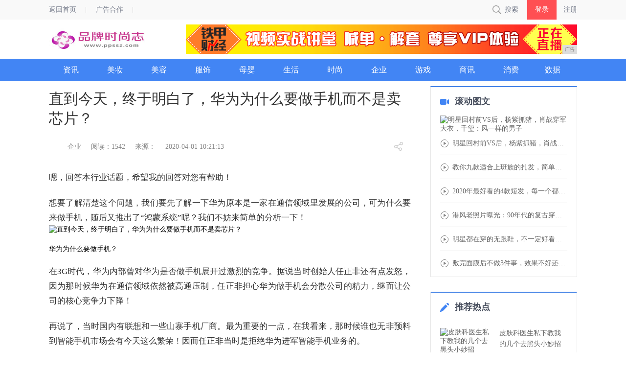

--- FILE ---
content_type: text/html
request_url: http://www.ppssz.com/2020/2113219.html
body_size: 5846
content:
<!DOCTYPE html>
<html lang="en">
  <head>
    <title>直到今天，终于明白了，华为为什么要做手机而不是卖芯片？-品牌时尚志</title>
    <meta content="" name="keywords" />
    <meta content="在3G时代，华为内部曾对华为是否做手机展开过激烈的竞争。据说当时创始人任正非还有点发怒，因为那时候华为在通信领域依然被高通压制，任正非担心华为做手机会分散公司的精力，继而让公司的核心竞争力下降！再说了，当时国内有联想和一些山寨手机厂商。" name="description" /><meta charset="utf-8">
<meta http-equiv="X-UA-Compatible" content="ie=edge">
<meta name="renderer" content="webkit">
<meta name="viewport" content="width=device-width, initial-scale=1">
<script type="text/javascript" src="/res/js/bundle.js"></script>
<script type="text/javascript" src="/res/js/common.js?v=0709452760"></script>
<script type="text/javascript" src="/res/js/jquery.lazyload.min.js"></script>
<script type="text/javascript" src="/res/js/jquery.nicescroll.js"></script>
<script type="text/javascript" src='/res/js/jquery.easing.min.js'></script>
<script type="text/javascript" src="/res/js/kxt_kx.js?v=0709452760"></script>
<script type="text/javascript" src="/res/js/flash.js?v=0709452760"></script>
<script type="text/javascript" src='/res/js/carousel.js?v=0709452760'></script>
<script type="text/javascript" src='/res/js/apirate.js?v=0709452760'></script>
<!--[if lte IE 7]>
<link rel="stylesheet" type="text/css" href="/res/css/fixedIE7.css?v=0709452760"> 
<![endif]-->
<link rel="stylesheet" type="text/css" href="/res/css/layer.css">
<link rel="stylesheet" type="text/css" href="/res/css/popups.css">
<link rel="stylesheet" type="text/css" href="/res/css/global.css?v=0709452760">
<link rel="stylesheet" type="text/css" href="/res/css/kuaixun.css?v=0709452760"><link rel="stylesheet" type="text/css" href="/res/css/news_page.css?v=0711648978">
    <link rel="stylesheet" type="text/css" href="/res/css/add.css">
  </head>
  <body><div class="header_wrap">
    <div class="header_top">
        <div class="topbar_con">
            <div class="topbar_con_l fl">
                <div class="fl">
                    <a href="/">返回首页</a>
                </div>
                <div class="fl">
                    <a href="#" rel="nofollow">广告合作</a>
                </div>
                <div class="clear"></div>
            </div>
            <div class="nav-right fr">
                <div id="bt-search" class="kxt_ico_search fl">搜索</div>
                <div class="login_wrap fr">
                    <a id="bt-login" href="javascript:void(0)" style="color:#757b8a;">登录</a>
                    <a id="bt-register" href="javascript:void(0)" style="color:#757b8a;">注册</a>
                </div>
            </div>
            <div class="clear"></div>
        </div>
    </div>
    <div class="yn_logo">
        <a href="/">
            <img class="yn_logoImg" src="/res/images/logo.jpg" alt="品牌时尚志">
        </a>
        <div class="yn_logo_rightBanner fr amp"><script type="text/javascript" src="http://a.2349.cn/_ad/v2?su=http://www.ppssz.com&sn=全站顶通"></script></div>
    </div>
    <div class="header_bottom">
        <div class="navbar_con">
            <div class="navbar_r">
                <h1 class="minilogo fl">
                    <a href="/" title="品牌时尚志">
                        <img src="/res/images/yn_logo_mini_blue.png" alt="品牌时尚志">
                    </a>
                </h1>
                <ul>
                    <li class="fl nav_bar_li ">
                        <a href="/ks/" title="资讯" class=" clearfix" target="_blank">
                            <div class="fl">资讯</div>
                        </a>
                    </li>
                    <li class="fl nav_bar_li ">
                        <a href="/sk/" title="美妆" class=" clearfix" target="_blank">
                            <div class="fl">美妆</div>
                        </a>
                    </li>
                    <li class="fl nav_bar_li ">
                        <a href="/xzm/" title="美容" class=" clearfix" target="_blank">
                            <div class="fl">美容</div>
                        </a>
                    </li>
                    <li class="fl nav_bar_li ">
                        <a href="/wp/" title="服饰" class=" clearfix" target="_blank">
                            <div class="fl">服饰</div>
                        </a>
                    </li>
                    <li class="fl nav_bar_li ">
                        <a href="/eo/" title="母婴" class=" clearfix" target="_blank">
                            <div class="fl">母婴</div>
                        </a>
                    </li>
                    <li class="fl nav_bar_li ">
                        <a href="/hj/" title="生活" class=" clearfix" target="_blank">
                            <div class="fl">生活</div>
                        </a>
                    </li>
                    <li class="fl nav_bar_li ">
                        <a href="/shih/" title="时尚" class=" clearfix" target="_blank">
                            <div class="fl">时尚</div>
                        </a>
                    </li>
                    <li class="fl nav_bar_li ">
                        <a href="/qiye/" title="企业" class=" clearfix" target="_blank">
                            <div class="fl">企业</div>
                        </a>
                    </li>
                    <li class="fl nav_bar_li ">
                        <a href="/youxi/" title="游戏" class=" clearfix" target="_blank">
                            <div class="fl">游戏</div>
                        </a>
                    </li>
                    <li class="fl nav_bar_li ">
                        <a href="/shax/" title="商讯" class=" clearfix" target="_blank">
                            <div class="fl">商讯</div>
                        </a>
                    </li>
                    <li class="fl nav_bar_li ">
                        <a href="/xif/" title="消费" class=" clearfix" target="_blank">
                            <div class="fl">消费</div>
                        </a>
                    </li>
                  
                  <li class="fl nav_bar_li ">
                        <a href="/weis/" title="微商" class=" clearfix" target="_blank">
                            <div class="fl">数据</div>
                        </a>
                    </li>
                </ul>
            </div>
            <div class="clear"></div>
        </div>
    </div>
</div><div class="container mt131">
      <div class="con_wrap">
        <div class="con_left con_left_740    fl w740">
          <div class="main_c">
            <div class="title_top">
              <h2 class="main_title">直到今天，终于明白了，华为为什么要做手机而不是卖芯片？</h2>
            </div>
            <div class="title_down">
              <span class="arc_tag"></span>
              <a href="/qiye/">企业</a>
              <a href="javascript:;" id="view-times">阅读：-/a>
              <span class="arc_shuxian"></span>
              <a href="javascript:void(0)">来源：</a>
              <span class="main_c_time fr">2020-04-01 10:21:13</span>
              <div class="kx_share_wrap fr" style="top:-3px;">
                <i class="s_btn kx_share_ico show"></i>
                <span class="kx_share_btn kx_share_ico"></span>
                <div class="bdsharebuttonbox kxt_share_list" data-tag="share_1">
                  <a class=" share_wb kx_share_ico" data-cmd="tsina"></a>
                  <a class=" share_wx kx_share_ico" data-cmd="weixin" href="#"></a>
                  <a class=" share_qq kx_share_ico" data-cmd="sqq"></a>
                </div>
              </div>
            </div>
            <div class="art_content"><p>嗯，回答本行业话题，希望我的回答对您有帮助！</p><p>想要了解清楚这个问题，我们要先了解一下华为原本是一家在通信领域里发展的公司，可为什么要来做手机，随后又推出了“鸿蒙系统”呢？我们不妨来简单的分析一下！</p><div class="pgc-img"><img src="http://p3.pstatp.com/large/pgc-image/2bf7746aed8d40a784e90d2bf3ed57fd" img_width="550" img_height="391" alt="直到今天，终于明白了，华为为什么要做手机而不是卖芯片？" inline="0"><p class="pgc-img-caption"></p></div><h3 class="pgc-h-arrow-right">华为为什么要做手机？</h3><p>在3G时代，华为内部曾对华为是否做手机展开过激烈的竞争。据说当时创始人任正非还有点发怒，因为那时候华为在通信领域依然被高通压制，任正非担心华为做手机会分散公司的精力，继而让公司的核心竞争力下降！</p><p>再说了，当时国内有联想和一些山寨手机厂商。最为重要的一点，在我看来，那时候谁也无非预料到智能手机市场会有今天这么繁荣！因而任正非当时是拒绝华为进军智能手机业务的。</p><p>后来看到苹果和中兴开始发力手机，最终华为开始向手机行业进军！</p><div class="pgc-img"><img src="http://p3.pstatp.com/large/pgc-image/f1535bd370b349ad9352d8079f8fad54" img_width="640" img_height="342" alt="直到今天，终于明白了，华为为什么要做手机而不是卖芯片？" inline="0"><p class="pgc-img-caption"></p></div><h3 class="pgc-h-arrow-right">华为为什么推出“鸿蒙系统”？</h3><p>我们都知道，手机系统用的是谷歌安卓吗，电脑系统用的是微软的Windows。鸿蒙是一个集电脑、手机、汽车等设备于一体的大一统的系统，目前linux在电脑领域的应用生态也不错的！</p><p>对于华为来说，要把核心技术掌握在自己手里，以期在物联网时代获得竞争的主动权！</p><div class="pgc-img"><img src="http://p3.pstatp.com/large/pgc-image/86e59a0bfb584832bc157ca9247e6780" img_width="640" img_height="427" alt="直到今天，终于明白了，华为为什么要做手机而不是卖芯片？" inline="0"><p class="pgc-img-caption"></p></div><h3 class="pgc-h-arrow-right">华为为什么不卖麒麟芯片？</h3><p>众所周知，芯片是手机最重要的硬件，华为经过多年的技术积累，终于有了高端麒麟芯片。但这款芯片华为不会对外出售，一来是产能有限，二来是不想给竞争对手机会！</p><div class="pgc-img"><img src="http://p1.pstatp.com/large/pgc-image/3528dc68ce604c0a905165ac46e27d2b" img_width="640" img_height="359" alt="直到今天，终于明白了，华为为什么要做手机而不是卖芯片？" inline="0"><p class="pgc-img-caption"></p></div><h3 class="pgc-h-arrow-right">华为不会停止卖手机</h3><p>为什么说华为不会停止卖手机呢？因为手机是一个入口啊，非但不会停止卖手机，还会争取成为全球销量第一的手机厂商。除了手机之外，我们还看到了华为在诸多硬件产品上的发力，比如说音箱和华为手表等。因为这些产品都会被看作物联网时代的入口！</p><p>所以，综合以上分析来看，华为短时间内不会出售自己的芯片，同时华为也不会停止卖手机！</p><p></p><p>推荐阅读：<a href=https://www.2349.cn/original/14945.shtml target="_blank">vivo和oppo哪个系统好</a></p></div>
            <div class="main_c_shareBox mb50">
              <div class="main_c_share fl">
                <i class="fl">分享至：</i>
                <div class="bdsharebuttonbox" data-tag="share_1">
                  <a class=" share_wb" data-cmd="tsina"></a>
                  <a class=" share_wx" data-cmd="weixin" href="#"></a>
                  <a class=" share_qq" data-cmd="sqq"></a>
                </div>
                <a class="btn_art ico_good news_ioc    fr">0</a>
                <a class="btn_art ico_collect    news_ioc fr">收藏</a>
              </div>
            </div>
            <div class="main_c_related mt50">
              <ul><li>
                  <a href="/2020/415845.html" target="_blank"><img class="lazy" src="http://p3.pstatp.com/large/pgc-image/145b038933244251a2742a42bfc15953"
                      data-original="http://p3.pstatp.com/large/pgc-image/145b038933244251a2742a42bfc15953"></a>
                  <p><a href="/2020/415845.html" target="_blank">春天这样穿？自己都被迷倒</a></p>
                </li><li>
                  <a href="/2020/403343.html" target="_blank"><img class="lazy" src="http://p3.pstatp.com/large/pgc-image/941bf164aec14f41b20daf228d7bd8ab"
                      data-original="http://p3.pstatp.com/large/pgc-image/941bf164aec14f41b20daf228d7bd8ab"></a>
                  <p><a href="/2020/403343.html" target="_blank">杨幂天天在家学做菜，上秤</a></p>
                </li></ul>
            </div>
          </div>
        </div><div class="con_right con_right_300 fr">
    <div class="side_wrap block_cjst">
        <div class="side_title">
            <a>
                <h3 class="kxt_ico kxt_ico_v">滚动图文</h3>
            </a>
        </div>
        <div class="side_content"><a title="明星回村前VS后，杨紫抓猪，肖战穿军大衣，千玺：风一样的男子" href="/2020/551568.html" target="_blank">
                <img class="img_rounded img_main" src="http://p9.pstatp.com/large/pgc-image/50b53052947d451fbbbb9000cce00522" alt="明星回村前VS后，杨紫抓猪，肖战穿军大衣，千玺：风一样的男子">
            </a><ul class="inVideoHover"><li class="kxt_ico kxt_ico_bo" picture='http://p9.pstatp.com/large/pgc-image/50b53052947d451fbbbb9000cce00522'>
                    <a href="/2020/551568.html" title="明星回村前VS后，杨紫抓猪，肖战穿军大衣，千玺：风一样的男子" target="_blank">明星回村前VS后，杨紫抓猪，肖战穿军大衣，</a>
                </li><li class="kxt_ico kxt_ico_bo" picture='http://p1.pstatp.com/large/pgc-image/14fc05f975054314ad595993c749f9e4'>
                    <a href="/2020/545267.html" title="教你九款适合上班族的扎发，简单自然又好看" target="_blank">教你九款适合上班族的扎发，简单自然又好看</a>
                </li><li class="kxt_ico kxt_ico_bo" picture='http://p9.pstatp.com/large/pgc-image/3571604ac98c44f09a8df01de42af7b4'>
                    <a href="/2020/514762.html" title="2020年最好看的4款短发，每一个都十分减龄，你喜欢哪款？" target="_blank">2020年最好看的4款短发，每一个都十分减</a>
                </li><li class="kxt_ico kxt_ico_bo" picture='http://p1.pstatp.com/large/pgc-image/408369b7afa74e0aaf44066231f2b29a'>
                    <a href="/2020/512161.html" title="港风老照片曝光：90年代的复古穿搭太时髦，一个比一个美" target="_blank">港风老照片曝光：90年代的复古穿搭太时髦，</a>
                </li><li class="kxt_ico kxt_ico_bo" picture='http://p1.pstatp.com/large/pgc-image/cd643af2873d4b8aacd22f3edfb9b3e1'>
                    <a href="/2020/495258.html" title="明星都在穿的无跟鞋，不一定好看，但一定很疼" target="_blank">明星都在穿的无跟鞋，不一定好看，但一定很疼</a>
                </li><li class="kxt_ico kxt_ico_bo" picture='http://p1.pstatp.com/large/pgc-image/071d1d9dc54442a9809a431eb254d87e'>
                    <a href="/2020/491757.html" title="敷完面膜后不做3件事，效果不好还容易“烂脸”！正确护肤很重要" target="_blank">敷完面膜后不做3件事，效果不好还容易“烂脸</a>
                </li></ul>
        </div>
    </div>
    <div class="side_wrap block_sdwz mt30">
        <div class="side_title">
            <a>
                <h3 class="kxt_ico kxt_ico_wz">推荐热点</h3>
            </a>
        </div>
        <ul class="side_cont"><li class="w_img">
                <div class="img fl">
                    <a href="/2020/16001.html" title="皮肤科医生私下教我的几个去黑头小妙招" target="_blank">
                        <img src="http://p9.pstatp.com/large/pgc-image/3f1969e8c70246528a5e275e50891cf7" alt="皮肤科医生私下教我的几个去黑头小妙招">
                    </a>
                </div>
                <p>
                    <a href="/2020/16001.html" title="皮肤科医生私下教我的几个去黑头小妙招" target="_blank">皮肤科医生私下教我的几个去黑头小妙招</a>
                </p>
            </li><li class="">
                <p><a href="/2020/040691.html" title="Peach航空受新冠病毒影响将减少并停运部分航班" target="_blank">Peach航空受新冠病毒影响将减少并停运</a></p>
            </li><li class="">
                <p><a href="/2020/342581.html" title="杯控福利！一款气场全开倍有范儿的神仙保温杯" target="_blank">杯控福利！一款气场全开倍有范儿的神仙保温</a></p>
            </li><li class="">
                <p><a href="http://www.fchhq.com/rer/20200331/4046539.html" title="2018年中国模拟芯片行业发展现状及应用趋势分析" target="_blank">2018年中国模拟芯片行业发展现状及应用</a></p>
            </li><li class="">
                <p><a href="http://www.tcdaily.net/tzncw/202003/4205194.html" title="十五年经验教你如何做到 翡翠原石一刀富贵路" target="_blank">十五年经验教你如何做到 翡翠原石一刀富贵</a></p>
            </li><li class="">
                <p><a href="http://www.jhdushi.cn/2020/3401226.html" title="让红包飞起来" target="_blank">让红包飞起来</a></p>
            </li></ul>
    </div>
</div></div>
    </div><div class="footer">
    <p class="banquan">
Copyright&nbsp;&copy;&nbsp;2012-2019&nbsp;http://www.ppssz.com,&nbsp;All&nbsp;rights&nbsp;reserved.
    </p>
    <p class="banquan" style="margin-top:10px;"><a href="http://www.ppssz.com">网站首页</a>  | <a href="/">关于我们</a>
  | <a href="http://a.2349.cn/lxwm.html">联系我们</a>
  | <a href="/oldsitemap.html">老版地图</a>
  | <a href="/">版权声明</a>
 | <a href="/sitemap.html">网站地图</a></p>
</div>
<div class="toolbox">
    <ul>
        <li class="gotop" title="回顶部"><a target="_self" href="javascript:scrollTop()"></a></li>
    </ul>
</div>
<script>
(function(){
    var bp = document.createElement('script');
    var curProtocol = window.location.protocol.split(':')[0];
    if (curProtocol === 'https') {
        bp.src = 'https://zz.bdstatic.com/linksubmit/push.js';
    }
    else {
        bp.src = 'http://push.zhanzhang.baidu.com/push.js';
    }
    var s = document.getElementsByTagName("script")[0];
    s.parentNode.insertBefore(bp, s);
})();
</script><script type="text/javascript">
      "219" && setTimeout(function () {
        $.getJSON(["/ajax/viewArticle?s=", +new Date(), "&id=", "219"].join(''), function (ret) {$('#view-times').html("阅读：" + ret.data);});
      }, 0);
    </script>
  </body>
</html>

--- FILE ---
content_type: text/css
request_url: http://www.ppssz.com/res/css/popups.css
body_size: 2861
content:
.sam_account .fr {float: right;}
.sam_account .fl {float: left;}
.sam_account p,.sam_account li,.sam_account ol,.sam_account ul,.sam_account h2,.sam_account h3{list-style:none;margin: 0;padding: 0;}

.sam_account h2,.sam_account h3{font-size:100%;font-weight:400}
.sam_account * {
    box-sizing: border-box;
    -webkit-box-sizing: border-box;
    -moz-box-sizing: border-box;
}
.sam_account a{cursor:pointer}
.sam_account a:hover{color:#366df0}

/*  ��֤�� */
.sam_account [layerform="1"] .lf_group .v-code { position: absolute; top: 22px; right: 0px; width: 110px; height: 35px; user-select: none; -webkit-user-select: none; cursor:pointer; }
.sam_account [layerform="1"] .lf_group .v-code img { width:100%; height:100%; }
/*  placeholder��ɫ */
.sam_account [layer] input::-webkit-input-placeholder { color:#999999; color:rgba(99,99,99,.6); }
.sam_account [layer] input:-moz-placeholder           { color:#999999; color:rgba(99,99,99,.6); }
.sam_account [layer] input::-moz-placeholder          { color:#999999; color:rgba(99,99,99,.6); }
.sam_account [layer] input:-ms-input-placeholder      { color:#999999; color:rgba(99,99,99,.6); }
/*  input ͼ�� */

.sam_account [layer] input.w_icon[name="tel"] {background:url(../images/inputphone.png) right center no-repeat;}
.sam_account [layer] input.w_icon[name="account"] {background:url(../images/inputuser.png) right center no-repeat;}
.sam_account [layer] input.w_icon[name="password"] {background:url(../images/inputpw.png) right center no-repeat;}

/*  ����ȼ� */
.sam_account [layerform='1'] .rate { position:absolute; top:5px; right:0px; height:28px; user-select:none; -webkit-user-select:none; }
.sam_account [layerform='1'] .rateslide { width:35px; float:left; margin-left:1px; }
.sam_account [layerform='1'] .rateslide .proc { height:6px; background:#cccccc; }
.sam_account [layerform='1'] .rateslide p { text-align:center; font-size:12px; color:#999; height:22px; line-height:22px; }
.sam_account [layerform='1'] .rateslide.first .proc { border-radius:3px 0px 0px 3px; }
.sam_account [layerform='1'] .rateslide.last .proc { border-radius:0px 3px 3px 0px; }
.sam_account [layerform='1'] .rate[lv='1'] .rateslide.first .proc { background:#f6323b; }
.sam_account [layerform='1'] .rate[lv='2'] .rateslide.second .proc { background:#2bcb49; }
.sam_account [layerform='1'] .rate[lv='3'] .rateslide.last .proc { background:#4690ff; }


/*  ע�ᵯ�� */
.sam_account [layer='register'] { width:480px; height:447px; }
.sam_account [layer='register'] a { color:#2577e3; }
.sam_account [layer='register'] .agreement { height:50px; line-height:50px; font-size:14px; color:#999; }
.sam_account [layer='register'] .agreement input { position:relative; top:.5px; margin-right:8px; vertical-align:middle; }
.sam_account [layer='register'] .agreement span , 
.sam_account [layer='register'] .agreement a { vertical-align:middle; user-select:none; -webkit-user-select:none; }
.sam_account [layer='register'] button { margin-bottom:19px; }
/*  ��¼���� */
.sam_account [layer='login'] { width:480px; }
.sam_account [layer='login'] .cont { display:none; }
.sam_account [layer='login'] .cont.show { display:block; }
.sam_account [layer='login'] .head h2:first-child { margin-right:42px; }
.sam_account [layer='login'] .form ul { margin-bottom:36px; }
.sam_account [layer='login'] button { margin-bottom:0px; }
.sam_account [layer='login'] .agreement { line-height:60px; height:60px; margin-bottom:5px; color:#333; user-select:none; -webkit-user-select:none; }
.sam_account [layer='login'] .agreement span ,
.sam_account [layer='login'] .agreement input { vertical-align:middle; }
.sam_account [layer='login'] .agreement input { margin-right:9px; }
.sam_account [layer='login'] .agreement a { color:#2577e3; }
.sam_account [layer='login'] .agreement .line { width:1px; height:12px; margin:25px 13px; background:#2577e3; }
.sam_account [layer='login'] .other ul { text-align:justify; text-align-last:justify; }
.sam_account [layer='login'] .other li { display:inline-block; margin:30px 7px; height:50px; }
.sam_account [layer='login'] .other li img { width:50px; }
.sam_account [layer='login'] .lf_group .v-code {top:0px;}

.sam_account [layer] .layer_title[theme='1'] { position:relative; text-align:center; height:17px; line-height:17px; color:#999; }
.sam_account [layer] .layer_title[theme='1']:before ,
.sam_account [layer] .layer_title[theme='1']:after { content:''; position:absolute; display:block; top:8px; width:57px; height:1px; background:#ededed; }
.sam_account [layer] .layer_title[theme='1']:before { left:0px; }
.sam_account [layer] .layer_title[theme='1']:after { right:0px; }

/*  �һ����� */
.sam_account [layer='getbackpw'] { width:480px; height:336px; }
.sam_account [layer='getbackpw'] [layerform] ul { margin-bottom:50px; }
.sam_account [layer='getbackpw'] button { margin-bottom:18px; }
.sam_account [layer='getbackpw'] a { color:#2577e3; }

/*  �������� */
.sam_account [layer='resetpw'] { width:480px; height:336px; }
.sam_account [layer='resetpw'] [layerform] ul { margin-bottom:50px; }
.sam_account [layer='resetpw'] button { margin-bottom:18px; }
.sam_account [layer='resetpw'] a { color:#2577e3; }

/*  ��������ɹ����� */
.sam_account [layer='tips-success'] { width:480px; height:336px; user-select:none; -webkit-user-select:none; }
.sam_account [layer='tips-success'] .wrap p:first-child { font-size:24px; color:#474e5d; }
.sam_account [layer='tips-success'] .wrap p { font-size:14px; color:#999; }
.sam_account [layer='tips-success'] .wrap .time { font-size:20px; color:#fc8026; display:inline-block; margin-right:5px; }
.sam_account [layer='tips-success'] .wrap { margin:60px auto 48px; height:60px;width:340px; padding-left:80px; overflow:hidden; background:url(../images/layer_tips_success.png) 5px center no-repeat; }




/* �������� */
.sam_account [layerform='1'] .yzcode { display:none;}
.sam_account [layerform='1'] .lf_group .errorMsg { display:none; position:absolute; top:-10px; left:0px; padding-left:23px; line-height:16px; font-size:14px; color:#ff8161; background:url(../images/kxt_errorMsg_icon.png) left center no-repeat; }
.sam_account [layerform='1'] .lf_group { position:relative; padding-top:19px; height:57px; }
.sam_account [layerform='1'] .lf_group label { position:relative; display:block; width:100%; height:38px; line-height:38px; }
.sam_account [layerform='1'] .lf_group label.w_placeholder .place { display:block;position:absolute;top:0px;left:0px;height:100%;width:100%;z-index:1000;color:#999999;color:rgba(99,99,99,.6); }
.sam_account [layerform='1'] .lf_group input[type="text"],
.sam_account [layerform='1'] .lf_group input[type="tel"],
.sam_account [layerform='1'] .lf_group input[type="password"],
.sam_account [layerform='1'] .lf_group input[type="time"] { width:100%; height:38px; line-height:37px; outline:none; border:none; font-size:16px; color:#333; border-bottom:1px solid #ededed; }
.sam_account [layerform='1'] .lf_group.w_code input { width:210px; }
.sam_account [layerform="2"] .lf_group { margin-bottom:20px; height:32px; position:relative; }
.sam_account [layerform="2"] .lf_group .prompt { display:block; float:left; margin-right:14px; width:104px; text-align:right; font-size:14px; color:#999; }
.sam_account [layerform="2"] .lf_group label   { height:32px; display:block; line-height:32px; position:relative; }
.sam_account [layerform="2"] .lf_group label input	  { margin-right:10px; width:175px; height:32px; line-height:30px; text-indent:12px; border:1px solid #e6e6e6; }
.sam_account [layerform="2"] .lf_group label input.err { outline:1px solid  #fc8026; }

/* ��ȡ��֤�� */
.sam_account [layer] .getcode  { position:absolute; top:3px; right:0px; width:110px; height:35px; line-height:33px; text-align:center; font-size:14px; color:#4285f4; border:1px solid #4285f4; border-radius:3px; user-select:none; -webkit-user-select:none; cursor:pointer; transition:all .3s; } 
.sam_account [layer] .getcode.disabled  { border:1px solid #ededed; color:#999; cursor:default; }
.sam_account [layer] .getcode2 { position:absolute; right:-10px; top:1px; width:92px; height:30px; line-height:28px; text-align:center; font-size:12px; color:#4285f4; border:1px solid #4285f4; border-radius:3px; user-select:none; -webkit-user-select:none; cursor:pointer; }
.sam_account [layer] .getcode2.disabled { border:1px solid #ededed; color:#999; cursor:default; }

/* ����ͷ�� */
.sam_account [layerhead='1'] { padding:14px 20px 0px; position:relative; height:65px; border-bottom:1px solid #ededed; }
.sam_account [layerhead='1'] h2 { margin:0;font-weight: 400;float:left; margin-right:42px; height:50px; line-height:47px; font-size:16px; color:#333; border-bottom:3px solid transparent; border-top:3px solid transparent; cursor:default; user-select:none; -webkit-user-select:none; }
.sam_account [layerhead='1'] h2.on { color:#2577e3; border-bottom:3px solid #2577e3; }
.sam_account [layercont="1"] { margin:0 auto; width:340px; }
.sam_account [layerhead="2"] { padding:6px 48px 0px; height:60px; border-bottom:1px solid #e6e6e6; }
.sam_account [layerhead="2"] h2 { margin:0;font-weight: 400;float:left; height:54px; line-height:48px; font-size:18px; cursor:default; user-select:none; -webkit-user-select:none; border-top:3px solid transparent; border-bottom:3px solid #2577e3; color:#474e5d; font-weight:600; }

/* ���������� */
.sam_account [layercont="2"]   { padding:26px 30px 30px; }
.sam_account [layercont="3"]   { padding:7px 48px 0px; }
.sam_account [layercont="tip"] { text-align:center; }
.sam_account [layercont="tip"] .wrap { padding-left:80px;background:url(../images/layer_tips_success.png) 5px center no-repeat; }

/* ������İ�ť */
.sam_account [layerbutton] { margin:0 auto; display:block; text-align:center; border-radius:3px; color:#fff; font-size:14px; width:150px; height:40px; line-height:40px; letter-spacing:1px; text-indent:1px; border:none; outline:none; background:#4285f4; cursor:pointer; user-select:none; -webkit-user-select:none; transition:all .3s; }
.sam_account [layerbutton].disabled { cursor:default; }
.sam_account [layerbutton].gray { background : #a3a3a3;}
.sam_account [layerbutton="1"]  { width:100%; height:44px; line-height:44px; font-size:16px; }
.sam_account [layerbutton="2"]  { width:110px;}

/* �����رհ�ť */
.sam_account [layerclose]     { position:absolute; top:30px; right:20px; width:16px; height:16px; background:url(../images/kxt_layer_close1.png) center center no-repeat; cursor:pointer; }
.sam_account [layerclose="1"] {top:26px; right:32px; }


/*  �������뵯�� */
.sam_account [layer="setpw"] { width:450px; height:262px; }
.sam_account [layer="setpw"] .cont { padding-top:16px; }
.sam_account [layer="setpw"] p { margin:20px 0px; height:14px; line-height:14px; font-size:14px; color:#999; }
.sam_account [layer="setpw"] input { width:100%; height:32px; line-height:30px; border:1px solid #e6e6e6; font-size:14px; margin-bottom:30px; text-indent:8px; }
.sam_account [layer="setpw"] input.err { outline:1px solid #fc8026; }
/*  �󶨳ɹ����� */
.sam_account [layer="bindsuccess"] { height:286px;user-select:none; -webkit-user-select:none; }
.sam_account [layer="bindsuccess"] .wrap { margin:50px 0px; display:inline-block; }
.sam_account [layer="bindsuccess"] .wrap p {line-height:60px;font-size:24px; color:#474e5d;}

.sam_account [layer="bindmobile"] .tipmsg {color:#888;position:relative;top:-16px;line-height:26px;display:none;} 
.sam_account [layer="bindmobile"] .tipmsg.show {display:block;}

.sam_account input[unpost="true"] {width:0px;height:0px;max-width:0px;max-height:0px;position:absolute;z-index:-100;pointer-events:none;-webkit-user-select:none;user-select:none;opacity:0;}

--- FILE ---
content_type: text/css
request_url: http://www.ppssz.com/res/css/global.css?v=0709452760
body_size: 22802
content:
*{box-sizing:border-box;-webkit-box-sizing:border-box;-moz-box-sizing:border-box}
html{color:#000;background:#fff;font-size:14px}
blockquote,body,code,dd,div,dl,dt,fieldset,form,h1,h2,h3,h4,h5,h6,input,legend,li,ol,p,pre,td,textarea,th,ul{margin:0;padding:0}
table{border-collapse:collapse;border-spacing:0}
fieldset,img{border:0}
address,b,caption,cite,code,dfn,em,i,strong,th,var{font-style:normal;font-weight:400}
li,ol,ul{list-style:none}
caption,th{text-align:left}
h1,h2,h3,h4,h5,h6{font-size:100%;font-weight:400}
q:after,q:before{content:''}
abbr,acronym{border:0;font-variant:normal}
sup{vertical-align:text-top}
sub{vertical-align:text-bottom}
input,select,textarea{font-family:inherit;font-size:inherit;font-weight:inherit}
input:-webkit-autofill {-webkit-box-shadow:0 0 0px 1000px white inset;box-shadow:0 0 0px 1000px white inset}
legend{color:#000}
.kxt_fd { overflow: hidden;}
span.inb_mid { vertical-align:middle; display:inline-block; height:100%; width:0px; opacity:0; }
#yui3-css-stamp.cssreset{display:none}
body{font-family:"寰蒋闆呴粦",Microsoft Yahei,"瀹嬩綋"}
a:link,a:visited{text-decoration:none;color:#666}
.clear{clear:both}
.fr{float:right}
.ml10{margin-left:10px}
.mt0 {margin-top:0px!important;}
.mt20{margin-top: 20px !important;}
.no_mr{margin-right:0!important}
.pl10{padding-left:10px}
.w740{width:740px!important}
.f12{font-size:9pt}
.f16{font-size:1pc}
.f20{font-size:20px}
.w100{width:100%}
.mt14{margin-top:14px;}
.margin_tb20{margin: 20px 0 20px 0px;}
.f_txtabb{overflow:hidden;white-space:nowrap;text-overflow:ellipsis}
.red_word{color:#ff4d4d}
.green_word{color:#56a73d}
.strong.s_red{color:red}
.strong.s_green{color:green}
.blue_word{color:#2762fc}
.gray_word{color:#bbb}
.over_hid{overflow:hidden}
.text_r{text-align:right}
.text_c{text-align:center}
.text_o,.to{text-overflow:ellipsis;overflow:hidden;white-space:nowrap}
.no_hover {cursor:default!important;}
.c_666 , .c_666.no_hover:hover { color: #666!important;}
.layui-layer-content {
    overflow:visible!important;
}
.pb28 {padding-bottom:28px!important;}
.borerb_none {border-bottom:none!important;}
a{cursor:pointer}
a:hover{color:#366df0}
.nav_dot_red{background: url(../images/red_m.png) no-repeat;background-position: 70px 7px;}
.nav_dot_new{background: url(../images/new.png) no-repeat;background-position: 103px 7px;}
.nav_hot1{position: relative;}
.nav_hot1::after {
    display: block;
    content:'';
    width: 8px;
    height: 8px;
    background: #ff603b;
    border-radius: 50%;
    position: absolute;
    right: 10px; top:10px;
}
.jingcaihout{position: relative;}
.jingcaihout::after {
    display: block;
    content: '';
    width: 54px;
    height: 24px;
    background: url(../images/jingcaiG.gif);
    position: absolute;
    right: -26px;
    top: 2px;
}

.nav_quotes .nav_erji li.on{background: url(../images/qushot.png);
    background-size: 17px 9px;
    background-repeat: no-repeat;
    background-position: 68px 10px;}
.navbar_r ul li:last-child.nav_dot_red{background-position: 85px 7px;}

.nav_dot_blue{background: url(../images/dot_blue.png) no-repeat;background-position: 60px 20px;}
.nav_dot_green{background: url(../images/dot_green.png) no-repeat;background-position: 60px 20px;}
.nav_dot_yellow{background: url(../images/dot_yellow.png) no-repeat;background-position: 60px 20px;}
.nav_data_hot{ background: url(../images/data_hot.png) no-repeat;background-position: 60px 20px;}
.img_rounded{border-radius:5px}
.img_circle{border-radius:50%}
.over_hide{overflow:hidden}
.clearfix:after{content:'';display:block;height:0;visibility:hidden;clear:both}
.border_b_none{border-bottom:none!important}
.bg_none{background:0 0!important}
.por{position:relative}
.poa{position:absolute}
.headImg a,.headImg img,.img img{width:100%;height:100%;border-radius:inherit;vertical-align:top}
.w_emoji img{margin:0 2px;vertical-align:middle}
a.load_more{width:8in;height:58px;border:1px solid #e6e6e6;margin-top:50px;display:block;line-height:58px;text-align:center;color:#333}
a.load_more:hover{background:#f7f7f7}
a.tag{padding:2px 8px;color:#4282e6;border:1px solid #4282e6;font-size:9pt;margin-right:10px}
.container{width:810pt;margin:0 auto;overflow:hidden}
.kxt_ico{min-width:20px;min-height:20px;display:inline-block;background:url(../images/kxt_ico.png) no-repeat center}
.video_ico_d{min-width:10px;min-height:10px;display:inline-block;background:url(../images/video_ico_d.png) no-repeat center}
.kxt_ico_mj{background-position:0 -19px}
.kxt_ico_v{background-position:0 24px}
.kxt_ico_zt{background-position:0 -67px}
.kxt_ico_wz{background-position:0 -7pc}
.kxt_ico_dot{background-position:-25pc -24px}
.kxt_ico_hot{background-position:-403px 14px}
.kxt_ico_bo{background-position:-405px -59px}
.kxt_ico_search{background-position:-109px -51px}
.kxt_ico_vline{width:2px;background-position:-107px 2px;display:block}
.mj_dot{background-position:-408px -141px}
.mj_dot.on{background-position:-407px -118px}
.block{display:block}
.side_wrap{width:100%;border:1px solid #e6e6e6;padding:0 19px;border-top:2px solid #4282e6;}
.side_wrap .img_main{width:260px;height:146px}
.side_title{width:100%;height:58px;display:block;line-height:58px;font-size:18px;color:#474e5d;overflow:hidden}
.side_title h3{float:left;font-weight:700;padding-left:30px}
.side_title a{color:#474e5d}
.side_title a:hover{color:#366df0}
.side_content li{width:100%;text-align:justify;line-height:14px;color:#3e3e3e;padding:14px 0;overflow:hidden;padding-left:25px;border-bottom:1px solid #e4e4e4}
.side_content li a{height:1pc;display:block;width:100%;overflow:hidden;white-space:nowrap;text-overflow:ellipsis}
.side_wrap li:last-child{border-bottom:none}
.con_left{width:8in}
.con_right{width:260px}
.con_left_740{width:740px}
.con_right_300{width:300px}
.con_left_740 .tab_nav li{width:80.4px}
.con_left_740 .news_list_wrap .tab_nav li:last-child{width:95px}
.con_left_740 .index_news_tab li{width:81px}
.con_left_740 .news_list_wrap .index_news_tab li:last-child{width:90px}
.con_left_740 .news_con{width:522px}
.con_left_740 .kx_dl_sele{width:738px}
.con_left_740 .img_l .kx_con_txt{width:484px}
.con_left_740 .news_con .title a{display:block;width:518px}
.con_left_740 .tab_boxs{position:relative}
.con_left_740 .tab_box[name=kuaixun] li.kx_share_ico{padding:0}
.con_left_740 .kx_dl_sele_box{position:relative;height:61px}
.con_right_300 .hqzs_item_name{width:90pt}
.con_right_300 .block_mjzl .unews{width:200px}
.con_right_300 .side_wrap .img_main{width:260px;height:146px}
.con_right_300 .IndustryTrends_con{width:140px}
.con_right_300 .side_appdown img{width:100%;margin-top:30px}
.con_left_710{width:710px}
.con_right_340{width:340px}
.con_left_710 .tab_nav li{width:92px}
.con_left_710 .news_list_wrap .tab_nav li:last-child{width:95px}
.con_left_710 .index_news_tab li{width:72px}
.con_left_710 .news_list_wrap .index_news_tab li:first-child{width:105px}
.con_left_710 .news_list_wrap .index_news_tab li:last-child{width:99px}
.con_left_710 .news_con{width:500px}
.con_left_710 .kx_dl_sele{width:708px}
.con_left_710 .img_l .kx_con_txt{width:456px}
.con_left_710 .news_con .title a{display:block;width:500px}
.con_left_710 .tab_boxs{position:relative}
.con_left_710 .tab_box[name=kuaixun] li.kx_share_ico{padding:0}
.con_left_710 .kx_dl_sele_box{position:relative;height:61px}
.con_right_340 .hqzs_item_name{width:92px}
.con_right_340 .hqzs_item_name.new:after{
    content: '';
    display: inline-block;
    position: relative;
    vertical-align: middle;
    left:2px;
    top:-10px;
    width:25px;
    height:10px;
    background: url(../images/nav_new.png) center center no-repeat;
}
.con_right_340 .hqzs_item_price{width:78px}
.con_right_340 .block_mjzl .unews{width:238px;}
.con_right_340 .side_wrap .img_main{width:300px;height:170px}
.con_right_340 .block_mjzl div.con_li:last-child,.con_right_340 .side_wrap .side_content li:last-child{border-bottom:none}
.con_right_340 .IndustryTrends_con{width:180px}
.con_right_340 .IndustryTrends_list li:last-child{border-bottom:none}
.con_right_340 .IndustryTrends_list li a{ color:#333;}
.con_right_340 .IndustryTrends_list li a:hover { color:#366df0;}
.con_right_340 .side_appdown img{width:100%}
.load_more{color:#4285f4}
.tab_nav{width:100%;height:60px;background:#f7f7f7;color:#454449;border-left:1px solid #f7f7f7}
.tab_nav li{border-top:4px solid #f7f7f7;border-bottom:1px solid #f7f7f7;width:95px;height:60px;float:left;text-align:center;line-height:56px;cursor:pointer;font-size:1pc;color:#464a4d}
.tab_nav li.on{background-color:#fff;border-bottom:1px solid #f6f6f6;border-top:4px solid #4282e6;font-weight:700}
.news_list_wrap .tab_nav li:last-child{width:101px}
.tab_box{display:none}
.tab_box li{overflow:hidden;padding:25px 0;border-bottom:1px solid #e7e7e7;position:relative}
.tab_box>li:hover{background:#fafafa}
.tab_nav li a{display:block;height:100%;width:100%;color:#454449}
.news_list li{overflow:hidden;padding:25px 0;border-bottom:1px solid #e7e7e7;position:relative}
.news_list>li:hover{background:#fafafa}
.news_list li a{display:block;height:100%;width:100%}
.block_mjzl{position:relative}
.block_mjzl div.con_li{height:5pc;margin:15px 0;border-bottom:1px solid #e4e4e4}
.block_mjzl .avatar img{width:50px;height:50px}
.block_mjzl .unews{margin-left:10px;width:198px}
.block_mjzl span{display:block;height:20px;line-height:18px;color:#666;font-size:14px}
.block_mjzl .unews p{color:#333;height:40px;margin-top:10px;overflow:hidden;text-overflow:ellipsis;display:-webkit-box;-webkit-line-clamp:2;-webkit-box-orient:vertical}
.block_mjzl .unews p a {color:#333;}
.block_mjzl .unews p a:hover {color:#366df0;}
/*  鏂囧瓧骞垮憡鏍峰紡鍏ㄧ珯 */
.AD_text { color:red!important;font-size:14px!important;font-weight:bold!important; }
.AD_text:hover { color:#4285f4!important; }

/*  鍥剧墖骞垮憡 */
.AD_img { margin-bottom:30px; position:relative; }
.AD_img > a { display:block;width:100%;height:100%;}
.AD_img > a img { width:100%; }


.quotes_test_gg{ padding:0 8px;
    background: #e3edfd; color: #333333 !important; font-size: 14px; margin-right: 20px; cursor: pointer;}
.quotes_test_gg >iframe {
    padding-top: 4px;
}

    /* 瀵艰埅涓嬫枃瀛楀箍鍛� */
.top_textAsd_wrap { position:relative; padding:0px 0px 18px 0px; height:36px; line-height:18px; font-size:14px; display: none}

.ttad_tag {     background-color: #eee;position:absolute; top:0px; right:2px; width:30px; height:18px; line-height:16px; font-size:12px; color:#ccc; border-radius:2px;  text-align:center; cursor:default; user-select:none; -webkit-user-select:none; }

.ttad_list > li { position:relative; float:left; margin-right:22px; padding-left:15px; overflow:hidden; text-overflow:ellipsis; white-space:nowrap; }
.ttad_list > li:after { content:''; position:absolute; display:block; margin-top:-2px; top:50%; left:1px; width:4px; height:4px; background:#aaa; transition:all .382s; }
.ttad_list > li:last-child { margin-right:0px;  }
.ttad_list > li > a { color:#333; transition:all .382s; }
.ttad_list > li:hover:after { background:#366df0; }
.ttad_list > li:hover > a { color:#366df0; }

/*棣栭〉缁忕邯鍟�*/
.m_broker{position:relative}
.m_broker div.con_li{margin:15px 0;border-bottom:1px solid #e4e4e4; overflow: hidden;}
.m_broker .avatar img{width:130px;height:56px}
.m_broker .unews{margin-left:10px;width:160px}
.m_broker .unews > span a:hover {color:#366df0;}
.m_broker span{display:block;height:28px;line-height:28px;color:#333333;font-size:16px; font-weight: bold;text-overflow: ellipsis;
    overflow: hidden;
    white-space: nowrap;}
.m_broker span a{color: #333;}
.m_broker .unews p{color:#333;height:40px;margin-top:10px;overflow:hidden;text-overflow:ellipsis;display:-webkit-box;-webkit-line-clamp:2;-webkit-box-orient:vertical}
.m_broker .avatarT{width: 100%; height: 56px;}
.m_broker .kxt_ico_mj{background: url(../images/jjsindex_ioc.png) no-repeat 0;}
.m_broker .unews p.jjs_time{font-size:12px; color:#aaaaaa;height: 20px;}

.m_broker .characteristic{padding: 8px 10px; background: #f2f8ff;  margin: 14px 0px 10px 0; }
.m_broker .characteristic p {max-height:36px;overflow:hidden;line-height: 18px;font-size: 12px; color: #333;}
/*end*/
.mj_box{display:none}
.dot_wrap{width:50px;height:22px;background:#fff;border:none;position:absolute;right:4px;top:21px}
.dot_wrap span{width:9pt;height:9pt;min-height:8px;min-width:8px;display:inline-block;cursor:pointer}
.block_sdwz .side_title a { color: #474e5d; cursor:default;}
.block_sdwz .side_cont p{color:#333;font-size:14px;line-height:40px}
.block_sdwz .side_cont li{border-bottom:1px solid #e4e4e4;overflow:hidden}
.block_sdwz .side_cont li.w_img p{line-height:22px}
.block_sdwz .side_cont li:last-child{border-bottom:none}
.block_sdwz .img img{width:110px;height:62px;border-radius:3px;margin-right:10px}
.block_sdwz .side_cont li a{white-space:nowrap;text-overflow:ellipsis;width:100%}
.block_sdwz .side_cont li.w_img a{width:100%;height:100%;white-space:normal;width:auto}
.block_sdwz .side_cont li .img{width:0;height:0}
.block_sdwz .side_cont li img{width:100%;height:100%;border-radius:3px}
.block_sdwz .side_cont li.w_img{overflow:hidden;padding:14px 0;background:0 0}
.block_sdwz .side_cont li.w_img .img{margin-right:11px;width:110px;height:62px}
ul.hqzs_itemBox {padding-bottom:5px;}
li.hqzs_item{padding:0}
li.hqzs_item.red_word{color:#ff4d4d}
li.hqzs_item.green_word{color:#56a73d}
li.hqzs_item>a{display:block;width:100%;height:100%;color:inherit;padding:0;height:38px;line-height:38px}
.hqzs_item_inforBox{overflow:hidden}
.hqzs_item_name{width:82px;color:#666}
.hqzs_item:hover .hqzs_item_name{color:#366df0}
.hqzs_item_price{width:68px}
.kxt_ico_hqzs{background:url(../images/slide_m_hqzs.png) 0 20px no-repeat}
.nav_ioc{min-width:20px;min-height:20px;display:inline-block;background:url(../images/nav_ioc.png) no-repeat center}
.mt131{margin-top:176px}
.mt105{margin-top:105px}
#bt-search{width:71px;text-align:right;cursor:pointer;padding-right:18px; background: url(../images/nav_t_se.png) no-repeat; background-position: 0px center; position: relative;}
/* #bt-search::after{display: block;background: url(../images/nnav_ts.png) no-repeat center ; content:''; position: absolute; right: 0px;top  :13px; width: 1px; height: 12px;} */
/* 鍏ㄧ珯鍏敤椤堕儴瀵艰埅鏍峰紡 */
/* .header_wrap{width:100%;height:194px;min-width:810pt;position:fixed;top:0;left:0;z-index:999; background: #FFF;} */
.header_wrap{width:100%;height:166px;min-width:810pt;position:absolute;top:0;left:0;z-index:999; background: #FFF;}
.header_wrap .minilogo { display:none; }

    /* ------ 椤舵爮 ------ */
.header_top{width:100%;height:40px;background-color:#f9f9f9}
.topbar_con{width:810pt;height:100%;margin:0 auto}
.topbar_con_l div{font-size:14px;line-height:40px;padding:0 20px;cursor:pointer;position:relative; background: url(../images/nnav_ts.png) no-repeat right center; }
.topbar_con_l div:first-child{padding-left: 0px;}
.topbar_con_l div:last-child{border-right:none}
.topbar_con_l div a{display:block;color:#757b8a}
/* .topbar_gzh:hover{background-position:14px 10px} */
div.topbar_gzh a{ background: url(../images/nav_twx.png) no-repeat  ; background-position: 16px 11px;}
/* div.topbar_khd  a{background: url(../images/nav_tsj.png) no-repeat  ; background-position: 20px 11px;} */
div.topbar_yjfk  a{background: url(../images/nav_t_fk.png) no-repeat  ;     background-position: 2px 9px;}
/* div.topbar_yjfk {background:none;} */
div.topbar_zhibo {
    background: none;
}

.topbar_zhibo .Y_triangle_zhibo {
    position: absolute;
    top: 5px;
    right:10px;
    width: 9px; height: 11px;
    background: url(../images/hot_H.png)
}

.topbar_yjfk{border:none;width:146px;text-align:center;background-position:15px -41px;padding:0}
/* .topbar_con_l div.topbar_khd a:hover{color:#f2eb22} */
div.topbar_khd{width:146px;text-align:center;padding:0;border:none;}
div.topbar_khd a{color:#757b8a;text-align:left;}
.topbar_con_l div.topbar_gzh:hover .Y_triangle_gzh,
.topbar_con_l div.topbar_khd:hover .Y_triangle,
.topbar_con_l div.topbar_yjfk:hover .Y_triangle_fk,
div.topbar_yjfk:hover .Y_triangle_gzh {
    transform: rotate(180deg)
}
.Y_khd_img{width:101%;background:#fff;box-shadow:0 1px 15px rgba(18,21,21,.2);display:none;position:absolute;z-index:99; left: 0px;}
.Y_triangle{position:absolute;top:18px;left:112px;border-top:6px solid #d1d1d1;transition:all .2s}
.Y_triangle,.Y_triangle:after{width:0;height:0;border-right:6px solid transparent;border-left:6px solid transparent}
.Y_triangle:after{position:absolute;top:-8px;left:-6px;display:block;border-top:6px solid #f9f9f9;content:''}
.Y_triangle_gzh{position:absolute;top:18px;left:112px;border-top:6px solid #d1d1d1;transition:all .2s}
.Y_triangle_gzh,.Y_triangle_gzh:after{width:0;height:0;border-right:6px solid transparent;border-left:6px solid transparent}
.Y_triangle_gzh:after{position:absolute;top:-8px;left:-6px;display:block;border-top:6px solid #f9f9f9;content:''}
.Y_triangle_fk{position:absolute;top:18px;left:112px;border-top:6px solid #d1d1d1;transition:all .2s}
.Y_triangle_fk,.Y_triangle_fk:after{width:0;height:0;border-right:6px solid transparent;border-left:6px solid transparent}
.Y_triangle_fk:after{position:absolute;top:-8px;left:-6px;display:block;border-top:6px solid #f9f9f9;content:''}
div.nav_iocfk{background: url(../images/yj_fk.png) no-repeat center; background-position: 22px 9px; border: none;}
div.topbar_gzh{width:146px;text-align:center;padding:0}
.nav-right{line-height:40px;color:#757b8a;}
#bt-search,.login_wrap{height:40px;line-height:40px}
.login_wrap{position:relative;   }
.login_wrap a{color:#333;float:left;font-size:14px}
.kxt_ico_search{background-position:7px -99px}
.enter_myCoin img ,.enter_mall img {vertical-align:top;}
.enter_myCoin {position:fixed;bottom:170px;right:20px;z-index:1000;opacity:0;}
.enter_myCoin_gif {position:absolute;top:0px;left:0px;}
.enter_myCoin .del {position:absolute;top:0px;right:0px;width:20px;height:20px;}

.yn_logo{width: 1080px; height: 80px; margin: 0 auto; background: #fff;}
.yn_logo .yn_logoImg{margin-top: 14px;width: 196px; height: 52px;}
.yn_logo_rightBanner {position:relative;margin-top: 10px;width: 800px;height: 60px;}
.yn_logo_rightBanner img {width:100%;height:100%;}

.photo_wrap{height:40px;width:75px;position:relative;padding:7px 0 0 20px;padding-left:0}
.Y_triangle_tx{position:absolute;top:18px;left:44px;border-top:6px solid #d1d1d1;transition:all .2s}
.Y_triangle_tx,.Y_triangle_tx:after{width:0;height:0;border-right:6px solid transparent;border-left:6px solid transparent}
.Y_triangle_tx:after{position:absolute;top:-8px;left:-6px;display:block;border-top:6px solid #fff;content:''}
.login_wrap .photo{width:30px;height:30px;display:inline-block;margin-top:0}
.photo img{width:100%;height:100%;border-radius:50%}
.photo_wrap.on .Y_triangle_tx{transform:rotate(180deg)}
.p_down{background-position:-78px -296px;margin-left:8px}
.login_down{width:140px;position:absolute;background:#fff;z-index:12;top:50px;right:0;display:none;border-radius:0 0 3px 3px;border:1px solid #e6e6e6;box-shadow:1px 0 7px 0 #ccc}
.login_down li{width:100%;height:45px;line-height:45px;text-align:center;padding:0 18px;    background-position: 102px 10px;}
.login_down li:hover{background-color:#f5f5f5}
.login_down a{width:100%;height:100%;display:inline-block}
.login_down em{background-position:-79px -339px;position:absolute;left:49px;top:-9px}
.down_wrap:after{content:'';position:absolute;display:block;background:url(../images/tar_sj.png);width:34px;height:10px;top:-10px;left:77px}
.header_bottom{width:100%;height:40px;background:#fff; border-top: 3px solid #4285f4;}
.navbar_con{width:100%;height:37px;line-height:37px;margin:0 auto;}
.navbar_logo{height:37px}
.navbar_logo img{margin-top:1pc}
    /* ------ 瀵艰埅鏍� ------ */
.navbar_r{height:37px; width: 1080px; margin: 0 auto;}
.nav_bar_li{position:relative;}
.nav_bar_li a{display:block;font-size:16px;color:#474e5d; padding: 0 29px;}
.nav_bar_li:last-child a {padding:0 24px;}
.nav_bar_li.on > a {color:#366df0;}
/*.nav_bar_li:last-child{background-position: 71px 20px;}*/
/* .nav_bar_li:last-child a{ padding-right: 8px;} */
.nav_bar_li a.clearfix.cur{color:#fff; background: #4285f4; border-bottom-left-radius: 3px;border-bottom-right-radius: 3px;}
.nav_erji  {margin-top:0!important;}
.nav_erji li .clearfix{border-bottom: none;}
.nav_erji{background:#fff;border:1px solid #e5e5e5;border-radius:2px;min-width:112px;position:absolute;display:none}
.nav_erji li{height:40px;line-height:40px;padding:0 9px}
.nav_erji li a{padding:0;color:#333;font-size:14px;border-bottom:1px dashed #e5e5e5}
.nav_erji li a:hover{color:#4285f4;}
/* .nav_erji:after{content:'';position:absolute;display:block;background:url(../images/tar_sj.png);width:34px;height:10px;top:-10px;left:25px} */
.nav_erji_after{position:absolute;display:block;background:url(../images/tar_sj.png);width:34px;height:10px;top:28px;left:25px;display:none;}
.nav_erji_after {display:none!important;}
.point_red a {background: url(../images/red.gif) no-repeat 75px 8px;}
.Y_erjisanjiao{width:8px;height:4px;transition:all .2s;background:url(../images/nav_s_arrow.png); float: left;margin-top: 21px; margin-left: 14px;}
.nav_bar_li:hover .Y_erjisanjiao {transform:rotate(180deg);color:#366df0}
.nav_bar_li.on .nav_erji_after {display:block;}

/* 鐧诲綍娉ㄥ唽 鎸夐挳 */
#bt-login {
    display:block;
    /* margin-left:20px; */
    width:60px;
    height:40px;
    line-height:40px;
    background:#ff4f53;
    color:#fff!important;
    text-align:center;
}
#bt-register {
    display:block;
    width:42px;
    height:40px;
    text-align:right;

}

/*  瀵艰埅  2017 12 1 fixed  yn_52 */

.header_bottom { height:46px; background: #4285f4;border:none;}
.navbar_con{width:100%;height:46px;line-height:46px;margin:0 auto;}
.navbar_logo{height:46px}
/* .nav_bar_li {margin-right:2px;} */
.nav_bar_li a {color:#fff;}
.nav_bar_li.on a.clearfix, .nav_bar_li a.clearfix.cur {color:#fff;background:#2b72e6;}
.i_appdown {display:inline-block;margin:11px 0px 0px 19px;padding-left:18px;height:18px;line-height:18px;background: url(../images/nav_tsj.png) left center no-repeat;}
.nav_bar_li.nav_hot2 > a > div{position: relative;}
.nav_bar_li.nav_hot2 > a > div::after {
    display: block;
    content:'';
    width: 32px;
    height: 32px;
    position: absolute;
    right: -36px; top:-8px;
    background: url(../images/g_nav_icon_hot3.gif) center center no-repeat;
    z-index: 6;
}

.appdown_ani {
    -webkit-animation: icon-bounce 1s 1s 1 alternate;
            animation: icon-bounce 1s 1s 1 alternate;
}

@-webkit-keyframes icon-bounce {
    0%,
    100% {
      -webkit-transform: rotate(0deg) scale(1);
              transform: rotate(0deg) scale(1);
    }
    5% {
      -webkit-transform: rotate(0deg) scale(1.05);
              transform: rotate(0deg) scale(1.05);
    }
    10% {
      -webkit-transform: rotate(0deg) scale(1.1);
              transform: rotate(0deg) scale(1.1);
    }
    30% {
      -webkit-transform: rotate(12deg) scale(1.1);
              transform: rotate(12deg) scale(1.1);
    }
    50% {
      -webkit-transform: rotate(-12deg) scale(1.1);
              transform: rotate(-12deg) scale(1.1);
    }
    70% {
      -webkit-transform: rotate(5deg) scale(1.1);
              transform: rotate(5deg) scale(1.1);
    }
    80% {
      -webkit-transform: rotate(-5deg) scale(1.1, 1.1);
              transform: rotate(-5deg) scale(1.1, 1.1);
    }
    90% {
      -webkit-transform: rotate(0deg) scale(1.1, 1.1);
              transform: rotate(0deg) scale(1.1, 1.1);
    }
    95% {
      -webkit-transform: rotate(0deg) scale(1.05, 1.05);
              transform: rotate(0deg) scale(1.05, 1.05);
    }
  }
@keyframes icon-bounce {
    0%,
    100% {
      -webkit-transform: rotate(0deg) scale(1, 1);
              transform: rotate(0deg) scale(1, 1);
    }
    5% {
      -webkit-transform: rotate(0deg) scale(1.05, 1.05);
              transform: rotate(0deg) scale(1.05, 1.05);
    }
    10% {
      -webkit-transform: rotate(0deg) scale(1.1, 1.1);
              transform: rotate(0deg) scale(1.1, 1.1);
    }
    30% {
      -webkit-transform: rotate(12deg) scale(1.1, 1.1);
              transform: rotate(12deg) scale(1.1, 1.1);
    }
    50% {
      -webkit-transform: rotate(-12deg) scale(1.1, 1.1);
              transform: rotate(-12deg) scale(1.1, 1.1);
    }
    70% {
      -webkit-transform: rotate(5deg) scale(1.1, 1.1);
              transform: rotate(5deg) scale(1.1, 1.1);
    }
    80% {
      -webkit-transform: rotate(-5deg) scale(1.1, 1.1);
              transform: rotate(-5deg) scale(1.1, 1.1);
    }
    90% {
      -webkit-transform: rotate(0deg) scale(1.1, 1.1);
              transform: rotate(0deg) scale(1.1, 1.1);
    }
    95% {
      -webkit-transform: rotate(0deg) scale(1.05, 1.05);
              transform: rotate(0deg) scale(1.05, 1.05);
    }
  }


    /* ------ 椤堕儴 fixed 鐘舵€佹牱寮� ------ */
    .header_wrap_fixed { position:fixed; height:51px; border-bottom:1px solid #e6e6e6; }
    .header_wrap_fixed .minilogo { display:block; }
    .header_wrap_fixed .yn_logo { display:none; }
    .header_wrap_fixed .header_top { display:none; }
    .header_wrap_fixed .header_bottom { height:50px; line-height:50px; border:none; }
    .header_wrap_fixed .navbar_con ,
    .header_wrap_fixed .navbar_r { height:50px; line-height:50px; }
    .header_wrap_fixed .navbar_r > ul { float:right; }
    .header_wrap_fixed .nav_bar_li > a { padding:0 24px; }
    .header_wrap_fixed .navbar_r h1 { height:50px; line-height:50px; }
    .header_wrap_fixed .navbar_r h1 > a { display:block; width:145px; height:100%; }
    .header_wrap_fixed .navbar_r h1 > a > img { vertical-align:middle; }

    .header_wrap_fixed .Y_erjisanjiao { margin-top:22px; }
    .header_wrap_fixed .nav_dot_red  { background-position-x:58px; }
    .header_wrap_fixed .nav_dot_red ,
    .header_wrap_fixed .navbar_r ul li:last-child.nav_dot_red { background-position-y:13px; }

    .header_wrap_fixed .nav_erji { margin-top:2px!important; }
    .header_wrap_fixed .nav_erji li a:hover { color:#4285f4; }
    .header_wrap_fixed .nav_bar_li.on > a .Y_erjisanjiao{transform:rotate(180deg);color:#366df0}

    .header_wrap_fixed .nav_erji_after {top:43px;}

        /* --- 钃濊壊 --- */
        .header_wrap_fixed.s_blue .nav_bar_li > a.clearfix.cur ,
        .header_wrap_fixed.s_blue .nav_bar_li > a.clearfix:hover { background:transparent; color:#4285f4; }
        .header_wrap_fixed.s_blue { border-bottom-color:#4285f4; background:transparent;}
        .header_wrap_fixed.s_blue .header_bottom { background:#4b8bf4;background:rgba(66,133,244,.95); }
        .header_wrap_fixed.s_blue .nav_bar_li > a { color:#b7d0fa; }
        .header_wrap_fixed.s_blue .nav_bar_li > a.clearfix.cur ,
        .header_wrap_fixed.s_blue .nav_bar_li.on > a.clearfix ,
        .header_wrap_fixed.s_blue .nav_bar_li > a.clearfix:hover { background:transparent; color:#fff; }
        .header_wrap_fixed.s_blue .Y_erjisanjiao {background:url(../images/nav_s_white.png);}
        .header_wrap_fixed.s_blue .nav_bar_li > a.clearfix:hover .Y_erjisanjiao ,
        .header_wrap_fixed.s_blue .nav_bar_li > a.clearfix.cur .Y_erjisanjiao ,
        .header_wrap_fixed.s_blue .nav_bar_li.on > a.clearfix .Y_erjisanjiao {background:url(../images/nav_s_white_on.png);}


.topgg{width:100%;margin-bottom:10px}
.topgg_img div{width:530px;overflow:hidden;height:35px;margin:1px}
.topgg_text{height:30px}
.topgg_text div{width:170px;margin-left:5px;height:24px;background:url(../images/kxt_ico.png) no-repeat;background-position:-486px -312px;line-height:24px;font-size:9pt;color:#717f89;overflow:hidden;display:inline-block;padding-left:20px}
.footer{width:100%;margin-top:50px;background:#fafafa;min-width:810pt;padding-bottom:30px}
.footer_wrap{width:810pt;height:220px;margin:0 auto;display:block;padding-top:30px;border-bottom:1px solid #dedede}
.footer_wrap a{color:#888}
.Y_payUs,.Y_websiteColumn,.YcontactUs{width:244px;float:left}
.Y_footer_title{font-size:1pc;color:#474e5d;margin-bottom:6px}
.Y_websiteColumn_ul{display:inline-block;width:100%;height:140px}
.Y_websiteColumn_ul li{position:relative;margin-top:18px;float:left;margin-right:30px;font-size:14px;color:#666}
.YcontactUs_ul{display:inline-block;width:100%;height:140px}
.YcontactUs_ul li{position:relative;margin-top:18px;font-size:14px;color:#666}
.Y_payUs_ul{display:inline-block;width:100%;height:140px}
.Y_payUs_ul li{position:relative;font-size:14px;margin-top:18px}
.Y_pinpai{width:110px;float:left;text-align:center}
.Y_pinpai_ul{display:inline-block;width:100%;height:140px}
.Y_pinpai_ul li{margin-top:18px}
.Y_xiazaiAPP{margin-right:0;width:75pt;float:right;text-align:center}
.Y_xiazaiAPP_ul{display:inline-block;width:100%;height:140px}
.Y_xiazaiAPP_ul li{ overflow: hidden;}
.Y_xiazaiAPP_ul li.mt10{margin-top: 10px;}
.Y_xiazaiAPP_ul li img{float:right}
.Y_xiazaiAPP_ul .ditu{width: 88px; height: 30px; line-height: 30px; border: 1px solid #999999; border-radius: 3px; text-align: center; margin: 10px auto 0;}
.statement{width:810pt;overflow:hidden;padding:30px 0 35px;border-top:1px solid #fff;margin:0 auto}
.statement dd{line-height:30px;color:#888;font-size:13px}
.banquan{width:100%;text-align:center;font-size:12px;height:16px;line-height:16px;margin:0}
.banquan,.banquan a{color:#888}
.Y_xiaokwx{top:-164px;left:-39px;display:none}
.ption_r{position:relative}
.xk_img{position:absolute;left:-37px;bottom:18px;display:none}
.xiaokuaiHover:hover .xk_img{display:block}
.Y_gzh{left:-35px;top:-168px;display:none}
.Y_fLink{width:100%;background:#475058;overflow:hidden;min-width:810pt}
.Y_fLink_box{width:810pt;margin:0 auto;overflow:hidden}
.Y_fLink_box span{width:5pc;color:#686d73;font-size:14px;margin-top:20px}
.Y_fLink_box_ul{width:750pt;margin:9px 0 20px}
.Y_fLink_box_ul li{float:left;padding-right:10px;margin-top:1pc;color:#999;height:9pt;padding-left:10px;font-size:9pt;line-height:10px}
.Y_fLink_box_ul li a{color:#686d73}
.search_fix{width:100%;height:100%;background:url(../images/white_opa.png) repeat;position:fixed;left:0;top:0;z-index:999;display:none}
.relative_box{position:relative;height:100%;padding-top:90pt}
.relative_box .float_logo{position:absolute;left:28px;top:20px}
.relative_box .sc_close_btn{width:29px;height:29px;position:absolute;right:28px;top:20px;background:url(../images/close_icon.png) no-repeat center center;cursor:pointer}
.seach_box,.search_wrap{width:770px;margin:0 auto}
.seach_box{height:3pc;margin-top:22px}
.search_down_wrap{width:600px;height:3pc;border:1px solid #d1d1d1;border-radius:3px 0 0 3px}
.search_down{width:95px;position:relative}
.search_down span{width:100%;height:46px;display:block;line-height:45px;padding-left:20px;color:#a3a3a3;font-size:1pc;background:url(../images/kxt_ico.png) no-repeat;background-position:-215px -129px}
.search_down ul{width:100%;position:absolute;left:-1px;top:46px;display:none;border:1px solid #d2d2d2;border-top:none;overflow:hidden;z-index:2}
.search_down:hover ul{display:block;background:url(../images/white_opa.png) repeat}
.search_down li{width:100%;height:30px;text-align:center;cursor:pointer;line-height:30px;color:#b5b5b5}
.search_down li:hover{background:#f5f5f5}
.search_text{color:#555;width:500px;line-height:3pc;padding:0 10px;background:0 0}
.seach_btn_side,.search_text{height:3pc;float:left;font-size:18px;border:none;outline:0}
.seach_btn_side{width:170px;padding-left:30px;cursor:pointer;background:#4286f5 url(../images/kxt_ico.png) no-repeat;background-position:-202px -43px;color:#fff;border-radius:0 3px 3px 0}
.hot_search{width:770px;margin:0 auto;overflow:hidden;padding-top:34px}
.hot_search span{color:#888;display:block;font-size:1pc}
.hot_search ul{padding-top:14px}
.hots_li{float:left;margin-right:20px;margin-bottom:20px;max-width:150px;overflow:hidden}
.hots_li a{padding:0 9pt;border:1px solid #dcdcdc;border-radius:50px;color:#4286f5;height:2pc;line-height:2pc;display:block;font-size:1pc}
.hots_li a:hover{background-color:#4286f5;border:1px solid #6783a9;color:#fff;text-decoration:none}
.shis_li a{padding:0 9pt;border:1px solid #dcdcdc;border-radius:50px;color:#949597;height:2pc;line-height:2pc;display:block;font-size:1pc}
.search_history ul{width:690px;float:left}
.search_history input{width:5pc;float:right;border:none;color:#bdbdbd;background:0 0;font-size:1pc;cursor:pointer;margin-top:17px;outline:0}
.main_C_Related{width:100%;height:214px;overflow:hidden}
.mt50{margin-top:50px}
.mb50{margin-bottom:50px}
.mlr15{margin:0 15px}
.main_C_Related ul{overflow:hidden}
.main_C_Related li{float:left;border:1px solid #e5e5e5;width:246px}
.main_C_Related img{width:100%;height:135px;display:block}
.Related_title{width:100%;height:76px;background:#fff;padding:0 15px;padding-top:10px;color:#333}
.search_top_wrap{width:100%;padding-top:220px;}
.search_top_wrap .container_s{width:810pt;margin:0 auto;position:relative;height:100%}
.search_class_nav{margin-top:50px}
.search_result{position:absolute;bottom:19px;z-index:3;right:0;color:#969698}
.search_class_nav{height:55px;background:#f8f8fa}
.search_class_nav li{width:5pc;height:55px;line-height:50px;border-top:4px solid transparent;border-bottom:3px solid #f8f8fa;color:#989898;font-weight:700;font-size:18px}
.mt58{margin-top:58px}
.search_img{width:100%;margin:30px 0 50px}
.search_img img{width:100%}
.search_hot li{margin-right:10px;margin-bottom:10px}
.search_hot li a{font-size:14px}
.search_hot ul{overflow:hidden}
.mt-55{margin-top:-55px}
.search_tab,.search_tab .tab_box{overflow:hidden}
.search_tab .kx_main{margin-top:25px}
.search_tab .hots_li{padding:0;border:none}
.search_tab .vcon_box{margin-top:25px}
.search_tab .dat_ul li,.search_tab .vcon_box li{padding:0}
.search_tab .kxt_share_list{width:130px;padding:0 10px;background:#fff;border:1px solid #d2c9cc;margin-top:33px;box-shadow:0 0 5px #d2c9cc;display:none}
.search_tab .kxt_share_list.show{display:block}
.search_tab .kxt_share_list li{height:42px;line-height:42px;border-bottom:1px dashed #e4e4e4;padding:0}
.search_tab .kxt_share_list li:hover{min-width:20px;min-height:20px;background:url(../images/kx_share_ico.png) no-repeat}
.search_tab .kxt_share_list li.no_border{border:none}
.search_tab .kxt_share_list li i{padding-left:40px;font-size:9pt}
.search_tab .kxt_share_list li.qq{background-position:4px -103px}
.search_tab .kxt_share_list li.wb{background-position:4px -143px}
.search_tab .kxt_share_list li.wx{background-position:4px -185px}
.search_tab .kxt_share_list li.txwb{background-position:4px -225px}
a.load_more.s_long{width:810pt}
.search_word{color:#dd565d}
.search_con{margin-top:30px;min-height:500px}
.layer_bg{width:100%;height:100%;background:rgba(0,0,0,.3);top:0;left:0;z-index:4}
.kxt_denglu,.layer_bg{position:fixed;display:none}
.kxt_denglu{left:50%;margin-left:-250px;width:520px;top:50%;margin-top:-226px;z-index:10;border-radius:5px;background:#fff;box-shadow:1px 1px 3px #666}
.kxt_dialog{width:20pc;height:230px;margin:0 auto}
.kxt_dltouxiang{background-position:300px -397px}
.kxt_mimatouxiang{background-position:303px -458px}
.kxt_dialog .kxt_dlbtn{width:100%;border-radius:5px;height:45px;background:#2577e3;display:block;color:#fff;text-align:center;line-height:45px;font-size:1pc;margin-top:20px}
.kxt_dl_ft{width:20pc;height:20px;margin:0 auto;margin-top:15px;overflow:hidden}
.forget_mima{float:left;font-size:9pt;color:#2577e3}
.kxt_dl_ft span{float:right;color:#666}
.kxt_dl_ft span a{color:#2577e3}
span.fn_span{background:red;border-radius:50%;letter-spacing:-2px;width:15px;height:15px;color:#fff;font-size:6px;display:inline-block;text-align:center;line-height:15px}
.reveal_kxt{display:none;left:50%;margin-left:-250px;width:520px;height:300px;position:fixed;top:50%;margin-top:-150px;z-index:10;border-radius:5px;background:#fff;box-shadow:1px 1px 3px #666}
.kxt_youxiangzhuce{width:100%;margin:15px 0 10px;text-align:center;font-size:14px;color:#333;padding-bottom:15px}
.kxt_youxiangzhuce img{cursor:pointer}
.kxt_dsfzc{width:20pc;margin:0 auto;display:block;height:62px}
.kxt_dsfzc li{float:left}
.kxt_dl{width:20pc;margin:0 auto;text-align:right;color:#999}
.kxt_dl a{color:#2577e3}
.close-reveal-modal{font-size:22px;line-height:.5;position:absolute;top:15px;right:15px;font-size:24px;color:#666;text-shadow:0 -1px 1px rbga(0,0,0,.6);font-weight:700;cursor:pointer}
.reveal-modal{margin-left:-250px;margin-top:-253px}
.forget_pass,.reveal-modal{display:none;left:50%;width:520px;position:fixed;top:50%;z-index:10;border-radius:5px;background:#fff;box-shadow:1px 1px 3px #666}
.forget_pass{margin-left:-260px;margin-top:-150px}
a.yanzheng:hover{color:#fff}
.reveal-modal{display:none;left:50%;margin-left:-250px;width:520px;position:fixed;top:50%;margin-top:-253px;z-index:99999;border-radius:5px;background:#fff;box-shadow:1px 1px 3px #666}
.reveal-modal .close-reveal-modal{font-size:22px;line-height:.5;position:absolute;top:15px;right:15px;font-size:24px;color:#666;text-shadow:0 -1px 1px rbga(0,0,0,.6);font-weight:700;cursor:pointer}
.reveal-modal{width:520px;height:505px;cursor:pointer}
.reveal-modal .kxt_youxiangzhuce{width:100%;margin-top:15px;text-align:center;font-size:14px;color:#333;padding-bottom:15px}
.reveal-modal a{display:inline-block}
.kxt_zc{width:20pc;height:20pc;margin:0 auto}
.kxt_zhuce{width:100%;outline:0;border:none;border-bottom:1px solid #ccc;padding-top:6px;padding:1pc 0}
.security{position:relative}
.kxt_yanzheng{width:40%;height:auto;position:absolute;right:0;top:14px}
.kxt_label{font-size:14px;margin-top:10px}
#cr{padding-top:5px}
.kxt_xieyi{cursor:pointer;color:#2577e3}
.kxt_zcbtn{border-radius:5px;background:#2577e3;text-align:center;color:#fff;font-size:1pc;margin-top:15px}
.kxt_fhbtn,.kxt_zcbtn{width:100%;height:40px;line-height:40px}
.kxt_fhbtn{color:#2577e3;font-size:14px;margin-top:10px}
.kxt_qq{padding:0 66px}
.zhaohumima{left:50%;display:none;margin-left:-260px;width:520px;position:fixed;top:50%;margin-top:-150px;z-index:99999;border-radius:5px;background:#fff;box-shadow:1px 1px 3px #666}
.zuceyouxiang{outline:0;border:none;border-bottom:1px solid #ededed;padding-top:6px;padding:9pt 0}
.yanzheng,.zuceyouxiang{width:20pc;margin-left:75pt;font-size:1pc}
.yanzheng{border-radius:5px;height:45px;background:#2577e3;display:block;color:#fff;text-align:center;line-height:45px;margin-top:20px}
.fhdl{font-size:14px;color:#2577e3;margin-left:75pt;display:block;margin-top:15px}
.kxt_reset{height:625px;background:#fff;margin-top:30px}
.reset_warp{width:600px;height:285px;margin:70px auto 0}
.reset_warp h3{width:100%;height:30px;font-size:18px;font-weight:700;color:#666;border-bottom:1px solid #ccc}
.reset_warp p{font-size:1pc;color:#999;margin-top:26px}
.k_mima{width:340px;height:40px;background:#f8f8f8;border:1px solid #ebebeb;border-radius:5px}
.reset_pos{display:block;width:122px;background:#2577e3;padding:10px 0;color:#fff;border-radius:5px;text-align:center;font-size:1pc;margin-top:30px}
.kxt_succeed{width:100%;height:40px;background:url(../images/ddd.png) no-repeat left;line-height:40px;padding-left:30px;font-size:1pc;color:#999}
.kxt_lg{font-size:1pc;color:#2577e3;margin-top:18px}
a.kxt_zcbtn:hover{color:#fff}
.reset_pass{padding:75pt;height:300px}
.vc_left .tab_boxs{position:relative}
.vc_left .tab_nav,.vc_left .tab_nav li{height:50px;line-height:42px}
.vc_left .tab_nav li{width:75pt}
.comment_editor{width:100%;margin-top:20px}
.mb20{margin-bottom:20px}
.c_vip_photo{width:68px;float:left}
.c_vip_photo img{width:50px;height:50px;border-radius:50%;border:1px solid #c9c9c9}
.c_vip_photo p{width:50px;text-align:center;color:#a9a9a9}
.comment_con{width:90%;color:#a9a9a9;border-bottom:1px solid #e6e6e6;float:right}
.comment_con.no_border{border-bottom:none}
.com_top{width:100%;height:90pt;border:1px solid #e3e3e3;margin-bottom:20px}
.com_top p{width:100%;height:78px;text-align:center;line-height:74px}
.com_top p a{color:#4286f5;padding:0 3px}
.com_top textarea{width:100%;height:74px;resize:none;border:none;padding:5px;outline:0}
.com_bottom{position:relative}
.com_bottom,.comb_left{width:100%;height:40px;display:block}
.comb_left{padding-right:90pt;border-top:1px solid #e3e3e3;background:#fcfcfc}
.com_bottom input[type=button]{width:90pt;height:40px;position:absolute;top:0;right:0;line-height:40px;background:#4286f5;color:#fff;border:none;cursor:pointer}
.comb_left .face_btn{width:40px;height:38px;background-position:10px -998px;cursor:pointer}
.word_num{margin:10px 20px 0 0;color:#a8a8a8}
.comment_list{padding-top:10px}
.com_list{width:100%}
.com_list .top{width:100%;height:36px;display:block}
.com_list .name{font-size:1pc;color:#428af6}
.com_list .floor i{font-style:italic;margin-right:5px}
.com_txt{width:100%;line-height:24px;color:#272727;font-size:1pc;margin-bottom:1pc; text-align: justify; word-break: break-word; word-wrap:break-word;  white-space:-moz-pre-wrap; }
.com_txt img{vertical-align:middle;padding:0 2px;max-width:150px;min-width: 26px !important;}
.com_reply{width:100%;height:30px;line-height:30px}
.com_reply .com_date{margin-right:20px}
.reply_wrap{height:30px}
.reply_wrap span{min-width:30px}
.reply_wrap .reply_btn{color:#b3b3b3;min-width:26px;height:22px;background-position:5px -1077px;margin-left:10px;cursor:pointer;padding-left:26px;line-height:27px}
.reply_wrap .click_zan{padding-left:23px;margin-top:0}
.com_reply .com_top{display:none}
.com_reply .com_top.show{display:block}
.erji_comment .comment_con{width:88%;border-bottom:none;padding-top:20px;border-top:1px dashed #e6e6e6}
.erji_comment .c_vip_photo{margin-top:20px}
.face_wrap{width:350px;min-height:187px;border:1px solid #e0e0e0;position:absolute;background:#fff;z-index:2;display:none;box-shadow:0 2px 3px #ccc}
.face_wrap .tab_nav{width:100%;height:34px;padding-top:4px;background:#fcfcfc;padding-left:2px;border-left:none;border-bottom:1px solid #e7e7e7}
.face_wrap .tab_nav li{height:30px;width:40px;padding:0;line-height:30px;font-size:14px;border-top:1px solid #fcfcfc}
.face_wrap .tab_nav li:hover{background:#fff}
.face_wrap .tab_nav li.on{font-weight:400;background:#fff;border:1px solid #e7e7e7;border-bottom:none}
.face{max-width:68px;max-height:68px;padding:4px;display:block;float:left;cursor:pointer}
@media \0screen{.face{max-width:60px}
}
.face img{width:100%;height:100%}
img[src^="http://img.kxt.com/phiz/df/"]{  width: 22px !important;  }
img[src^="https://cdn.yn.com/uploads/image/aff/"]{  width: 22px !important;  }

.tab_box .load_more{margin-bottom:75px}
.face_wrap .close{position:absolute;font-size:1pc;right:0;top:0;width:20px;height:20px;cursor:pointer}
.no_com{width:157px;margin:150px auto 0}
.no_com p{text-align:center;line-height:26px;color:#333}
.click_zan{padding-left:18px;height:22px;line-height:27px;color:#b3b3b3;background-position:0 -421px;margin-top:4px;cursor:pointer}
.click_zan:hover{background-position:0 -28pc}
.click_zan.on{color:#f6474c;background-position:0 -1167px}
.v_play_bottom .click_zan{padding-left:23px;height:22px;line-height:27px;color:#b3b3b3;background-position:0 -479px;margin-top:4px;cursor:pointer;font-size:1pc}
.v_play_bottom .click_zan:hover{background-position:0 -508px}
.v_play_bottom .click_zan.on{background-position:0 -1213px;color:#f6474c}
.new_erjicom{width:100%;background:#fcfcfc;border:1px solid #e6e6e6;margin:0 0 20px;padding:10px 10px 5px}
.new_erjicom .com_txt{font-size:14px;margin-bottom:10px}
.new_erjicom .com_txt i.name{font-size:14px}
.com_iframe{width:100%;padding:20px}
.com_iframe .c_vip_photo{width:60px}
.com_iframe .comment_con{border:none}
.com_iframe .com_top input{width:70%;height:41px;line-height:41px;outline:0;margin-left:15px;border:none;overflow:hidden}
.com_iframe .com_top{position:relative}
.com_iframe .com_bottom{height:45px}
.com_iframe .face_btn{width:40px;height:40px;background-position:15px -996px;cursor:pointer}
.com_iframe .word_num{position:absolute;right:5pc;top:2px}
.com_iframe .com_bottom input[type=button]{width:85px;height:33px;line-height:33px;border-radius:4px;margin:5px 5px 0 0;padding:0}
.com_iframe .erji_comment .comment_con{border-bottom:1px solid #e6e6e6}
.com_iframe .erji_comment{margin-top:0}
.video_comment_wrap a.load_more{width:775px}
.pagination{width:100%;text-align:center;margin-top:50px}
.pagination li{width:30px;height:30px;line-height:30px;display:inline-block;border:1px solid #e4e4e4;border-radius:2px;color:#c6c6c6;padding:0}
.pagination li a{width:100%;height:100%;display:block}
.pagination li{color:#848484;margin-left:5px}
.pagination li a{color:#848484}
.pagination li.active{background:#4286f5;color:#fff}
.pagination li.active a{color:#fff}
.hide,.pagination li.disabled{display:none}
.show{display:block}
.kx_share_ico{min-width:20px;min-height:20px;background:url(../images/kx_share_ico.png) no-repeat}
.kx_main .tab_boxs{position:relative}
.kx_share_wrap{position:absolute;right:0;z-index:2}
.s_btn{background-position:20px -267px;top:1px;z-index:2}
.kx_share_btn,.s_btn{width:60px;height:34px;display:block;position:absolute;right:-4px;display:none}
.kx_share_btn{background-position:0 -45px}


.kx_share_wrap .bdsharebuttonbox{width:110px;padding:0 10px;background:#fff;border:1px solid #d2c9cc;margin-top:33px;box-shadow:0 0 5px #d2c9cc;display:none}
.kx_share_wrap .bdsharebuttonbox a.no_border{border:none}
.kx_share_wrap .bdsharebuttonbox a {display:block;width:100%;padding-left:40px;font-size:9pt;height:42px;line-height:42px;border-bottom:1px dashed #e4e4e4;background: url(../images/kx_share_ico.png) no-repeat; margin: 0px;}
.kx_share_wrap .bdsharebuttonbox a.share_qq{background-position:4px -103px}
.kx_share_wrap .bdsharebuttonbox a.share_wb{background-position:4px -143px}
.kx_share_wrap .bdsharebuttonbox a.share_wx{background-position:4px -185px}
.kx_share_wrap .bdsharebuttonbox a.txwb{background-position:4px -225px}







.toolbox{position:fixed;bottom:60px;right:20px;z-index:1}
.toolbox li{position:relative;width:50px;height:50px}
.toolbox li a{display:block;width:100%;height:100%}
.toolbox .gotop{background:url(../images/fanhui.png) no-repeat;margin-top:8px;display:none}
.toolbox .wechat{display:block;background:url(../images/wx.png) no-repeat;margin-top:8px}
.toolbox .feedback{background:url(../images/fankui.png) no-repeat;margin-top:8px}
.toolbox .appdown{background:url(../images/app.png) no-repeat;margin-top:8px}
.fl{float:left}
.kx_wrap{width:260px;height:630px;overflow:hidden}
.kx_wrap ul li{background:url(../images/bobao.jpg) no-repeat 0 5px;padding-left:15px;margin-bottom:15px}
.kx_wrap ul li.on{color:#4185f4;background:url(../images/bobao_.jpg) no-repeat 0 5px}
.kx_wrap ul li img{width:30px;height:30px}
.kx_wrap li p{width:98%;max-height:42px;text-overflow:ellipsis;display:-webkit-box;-webkit-line-clamp:2;-webkit-box-orient:vertical;font-size:14px;color:#666;overflow:hidden;line-height:20px;cursor:pointer}
.kx_wrap li.on p{display:block;max-height:none}
.kx_wrap li .red{color:#f86060}
.kx_wrap span{color:#aaa;font-size:14px;display:block;overflow:hidden;margin-bottom:5px}
.kx_wrap ul{padding-left:0}
.kx_wrap .flag{width:30px;float:right;margin-right:10px}
.kx_wrap .title p{width:100%}
.kx_wrap .topbar{overflow:hidden;width:100%}
.kx_wrap .in_kx_grade{color:#a3a3a3}
.kx_wrap .star{margin-left:15px;width:60px;float:left}
.kx_wrap .in_zhibiao{width:100%;color:#848484;overflow:hidden;margin:8px 0}
.kx_wrap .in_zhibiao span{float:left;width:31%;display:block;margin:0 5px 0 0;font-size:9pt}
.kx_wrap .in_zhibiao i{color:#353535}
.kx_wrap .duokong_box span{line-height:1pc;display:inline-block}
.kx_wrap .duokong_box span:last-child{margin-right:0}
.kx_wrap .kx_more a{width:99%;height:50px;border:1px solid #e6e6e6;display:block;line-height:50px;text-align:center;color:#4285f4;text-decoration:none}
.kx_wrap .kx_more a.loadmore:hover{background:#f7f7f7}
.star{width:60px;height:20px;display:inline-block;background-position:0 -292px}
.star.zhong{background-position:0 -332px}
.star.gao{background-position:0 -371px}
.dk_judge{padding:0 8px 0 18px;margin-right:10px}
.dk_judge,.dk_judge.ld{border:1px solid #f94a51;color:#f94a51}
.dk_judge.ld{background-position:-172px 6px}
.dk_judge.lk{border:1px solid #59a43d;color:#59a43d;background-position:-172px -30px}
.dk_judge.jx{border:1px solid #ff9427;color:#ff9427;padding:0 2px;background:0 0}
.kx_wrap .not_kx_num{width:100%;height:900px;background:url(../images/not_kx.png) no-repeat center 5pc}
.fixed_left_wrap{margin-left:-660px;position:fixed;bottom:90pt;left:50%}
.fixed_left_wrap .close{background:#ececec url(../images/close.png) no-repeat center;width:100%;height:20px;line-height:20px;text-align:center;border:0 solid #ccc;color:#ccc;display:block}
.intro_ico{min-height:20px;min-width:20px;background:url(../images/intro.png) no-repeat}
.ico_seg{background-position:-11px -230px}
.intro_img{width:100%;margin:186px auto 0}
.intro_tab{width:810pt;margin:35px auto 0;overflow:hidden}
.intro_nav{width:178px;float:left;background:#fafafa}
.intro_nav li{width:100%;height:60px;line-height:60px;text-align:center;font-size:1pc;color:#333;border:1px solid #eee;border-top:none;cursor:pointer}
.intro_nav li:first-child{border-top:1px solid #eee}
.intro_nav li.on{background:#4285f4}
.intro_nav li.on a{color:#fff}
.intro_tab .intro_nav li a {
    display: inline-block; width: 100%;
}
.intro_con{float:right;width:855px;background-position:-11px -230px;background-repeat:no-repeat}
.intro_con p{line-height:35px;margin-top:36px;font-size:1pc;color:#333;word-wrap:break-word;text-align:justify}
.intro_title{font-size:18px;color:#333;font-weight:700}
.inrto_ul{overflow:hidden;margin-top:25px;font-size:1pc;color:#333}
.inrto_ul div{padding-left:66px}
.inrto_l{width:350px;background-position:0 -146px;padding-top:5px;height:55px}
.inrto_c{width:260px;line-height:50px;background-position:8px -68px;margin-left:65px}
.inrto_r{height:50px;line-height:50px;background-position:0 -1px}
.inrto_xk{margin-top:50px;overflow-x:hidden;text-align:center;padding-bottom:200px}
.inrto_xk div{width:200px}
.inrto_xk div p{text-align:center}
#SY-R-P-4,#SY-R-P-8{margin-bottom:30px}
#YW-R-P-1{margin-bottom:20px}
.block_cjst .side_content a{overflow:hidden;display:block}
.block_cjst .side_content a img{transition:all .7s}
.block_cjst .side_content a:hover img{transform:scale(1.2)}
.block_sdwz a{overflow:hidden;display:block}
.block_sdwz img{transition:all .7s}
.block_sdwz a:hover img{transform:scale(1.2)}
.vcon_img{overflow:hidden}
.vcon_img img{transition:all .7s}
.vcon_img:hover img{transform:scale(1.2)}
.vcon_img_big{overflow:hidden}
.vcon_img_big img{transition:all .7s}
.vcon_img_big:hover img{transform:scale(1.2)}
.guanggao_tag{padding:0 20px;height:26px;text-align:center;line-height:26px;border-radius:20px;position:absolute;left:18px;top:2pc;background:rgba(0,0,0,.3);color:#fff}
.news_list_wrap .point_new{background:url(../images/nav_new.png) no-repeat 60px 10px}
.IndustryTrends_list{overflow:hidden}
.IndustryTrends_title{background:url(../images/hydt.png);background-repeat:no-repeat;background-position:0}
.Preferential_title {
    background: url(../images/lw.png);
    background-repeat: no-repeat;
    background-position: 0;
}
.Preferential_con li{
	height: 40px;
	line-height: 40px;
	border-bottom: 1px solid #e6e6e6;
}
.video_interview_title{background:url(../images/cjzf.png);background-repeat:no-repeat;background-position:0}
.IndustryTrends_list li{padding-bottom:14px;border-bottom:1px solid #e6e6e6;overflow:hidden;padding-top:14px}
.IndustryTrends_list li:first-child{padding-top:2px}
.IndustryTrends_list li img{float:left;width:110px;height:62px;border-radius:3px}
.IndustryTrends_con{float:left;width:140px;margin-left:8px;font-size:14px;color:#333;line-height:22px;text-align:justify}
.IndustryTrends_con p{height:44px;    overflow: hidden; text-overflow: ellipsis;display: -webkit-box; -webkit-line-clamp: 2; -webkit-box-orient: vertical;}
.IndustryTrends_time{font-size:9pt;color:#aaa;float:right}
.strong{font-weight:700}
.strong_red{background: #4aaf0a;color: #fff !important; border-radius: 3px}
.strong_gom{background: #ff422a;color: #fff !important; border-radius: 3px}
.bdgg_left{left:50%;margin-left:-660px}
.bdgg_left,.bdgg_right{height:300px;position:fixed;top:203px;z-index:999}
.bdgg_right{right:50%;margin-right:-660px}
.bdgg_left .close,.bdgg_right .close{background:#ececec url(../images/close.png) no-repeat center;width:100%;height:20px;line-height:20px;text-align:center;border:0 solid #ccc;color:#ccc;display:block}
.M_slide_zldp .video_interview_title {background:url(../images/slideico_zldp.png) 0 center no-repeat;}
div[class^=M_tipList_]{position:relative;width:100%;padding-top:9pt;border-top:2px solid #3f80e4;margin-bottom:30px;font-size:14px}
div[class^=M_tipList_] a:hover{color:#366df0!important}
div[class^=M_tipList_]>.head h3 a{display:block;height:2pc;line-height:2pc;font-size:18px;font-weight:700;padding-left:30px;overflow:hidden;color:#474e5d;background-position:0 8px;background-repeat:no-repeat;float:left}
div[class^=M_tipList_]>.head h3 a span{color:#666;float:right;font-size:14px;font-weight:100}
div[class^=M_tipList_] .li_cont a{line-height:24px;color:#333}
div[class^=M_tipList_] .li_head a{color:#666}
div[class^=M_tipList_] .li_head span{color:#aaa}
div[class^=M_tipList_]>.head h3 a.y_headgd{font-size:14px;color:#666;float:right;line-height:34px!important}
div[class^=M_tipList_]>.head h3{overflow:hidden}
div[class^=M_tipList_] .togg{position:absolute;right:4px;top:21px;height:22px;overflow:hidden}
div[class^=M_tipList_] span.toggBtn{float:left;margin:0 4px;width:10px;height:10px;border-radius:50%;background:#aaa;cursor:pointer}
div[class^=M_tipList_] span.toggBtn.on{background:#366df0}
div[class^=M_tipList] .more{position:absolute;top:20px;right:0}
div.M_tipList_1_ywzx>.head h3 a{background-image:url(../images/icon_ywzx.png)}
div.M_tipList_1_cldp>.head h3 a{background-image:url(../images/icon_cldp.png)}
div.M_tipList_2_rmzl>.head h3 a{background-image:url(../images/icon_rmzl.png)}
div.M_tipList_2_zxrz>.head h3 a{background-image:url(../images/icon_zxrz.png)}
div.M_tipList_2_wdgz>.head h3 a{background-image:url(../images/icon_wdgz.png)}
div.M_tipList_4_jrrw>.head h3 a{background-image:url(../images/icon_jrrw.png)}
div.M_tipList_5_mjgd>.head h3 a{background-image:url(../images/icon_mjgd.png)}
div[class^=M_tipList_1_] .cont li a{color:#666}
div[class^=M_tipList_1_] .cont li{position:relative;height:41px;line-height:41px;padding-left:20px;background:url(../images/kxt_ico.png) no-repeat;background-position:-486px -307px}
div[class^=M_tipList_1_] .cont li p.source{max-width:72px}
div[class^=M_tipList_1_] .cont li p.source a{color:#999}
div[class^=M_tipList_1_] .cont li .img{width:0;height:0}
div[class^=M_tipList_1_] .cont li img{width:100%;height:100%;border-radius:3px}
div[class^=M_tipList_1_] .cont li.w_img{overflow:hidden;height:90pt;padding-left:0;padding-top:14px;background:0 0}
div[class^=M_tipList_1_] .cont li.w_img p.title{width:auto;float:none;white-space:normal;line-height:26px}
div[class^=M_tipList_1_] .cont li.w_img .img{margin-right:11px;width:165px;height:92px}
div.M_tipList_1_cldp .cont li p.title,div.M_tipList_1_ywzx .cont li p.title{max-width:100%}
div.M_tipList_1_mjzl{margin-bottom:29px}
div.M_tipList_1_mjzl .cont li p.title{max-width:100%}
div.M_tipList_1_mjzl{border-top:2px solid #e6e6e6}
div.M_tipList_1_mjzl>.head{height:35px}
div.M_tipList_1_mjzl>.head h3{position:absolute;top:-2px;left:0;border-top:2px solid #3f80e4;width:100%}
div.M_tipList_1_mjzl>.head h3 a{padding:6px 0 0}
div.M_tipList_1_mjzl .cont li a{color:#333}
div.M_tipList_1_cjst{margin-bottom:29px}
div.M_tipList_1_cjst .cont li p.title{max-width:220px}
div.M_tipList_1_cjst{border-top:2px solid #e6e6e6}
div.M_tipList_1_cjst>.head{height:35px}
div.M_tipList_1_cjst>.head h3{position:absolute;top:-2px;left:0;border-top:2px solid #3f80e4;width:100%}
div.M_tipList_1_cjst>.head h3 a{padding:6px 0 0}
div.M_tipList_1_cjst .cont li{background:url(../images/kxt_icon_video.png) 0 9pt no-repeat;padding-left:27px}
div.M_tipList_1_cjst .cont li a{color:#333}
div.M_tipList_1_cjst .cont li p.source{position:absolute;bottom:-8px;right:0;display:block;max-width:100%;width:164px;line-height:56px;padding-right:8px;font-size:9pt;color:#999}
div.M_tipList_1_cjst .cont li.w_img p.source span:first-child{visibility:visible}
div.M_tipList_1_cjst .cont li.w_img p.source{bottom:-1px;width: 170px;}

div.M_tipList_1_cjst .cont li:nth-child(2) .source{width:100px;}
div.M_tipList_1_cjst .cont li:nth-child(3) .source{width:100px;}
div.M_tipList_1_cjst .cont li:nth-child(4) .source{width:100px;}
div[class^=M_tipList_2_] .cont{padding-top:9pt}
div[class^=M_tipList_2_] .cont li{float:left;margin-bottom:24px;width:25%;text-align:center}
div[class^=M_tipList_2_] .cont li img{width:45px;height:45px;margin-bottom:9px}
div[class^=M_tipList_2_] .cont li p{line-height:1.1;width:100%;text-overflow:ellipsis;overflow:hidden;white-space:nowrap}
div.M_tipList_2_rmzl {margin-bottom:13px;}
div.M_tipList_2_zxrz>.head h3 a:hover{color:#474e5d!important}
div.M_tipList_2_zxrz>.head h3,div.M_tipList_2_zxrz>.head h3 a{cursor:default}
div[class^=M_tipList_3_] .cont li{padding:14px 0;border-bottom:1px solid #e6e6e6}
div[class^=M_tipList_3_] .li_head{height:36px;line-height:36px}
div[class^=M_tipList_3_] .li_head img{margin-right:10px;width:36px;height:36px;border-radius:50%}
div[class^=M_tipList_3_] .li_cont{margin:9pt 0}
div[class^=M_tipList_4_] .cont li{position:relative;padding:14px 0;border-bottom:1px solid #e6e6e6;overflow:hidden}
div[class^=M_tipList_4_] .li_left{float:left;margin-right:6px}
div[class^=M_tipList_4_] .li_left img{width:110px;height:62px;border-radius:3px}
div[class^=M_tipList_4_] .li_right p{height:3pc;position:relative;top:-2px;overflow:hidden;line-height:24px}
div[class^=M_tipList_4_] .li_right{float:right;width:180px}
div[class^=M_tipList_4_] span.li_time{position:absolute;right:8px;bottom:14px;color:#aaa;font-size:9pt}
div.M_tipList_4_jrrw>.head h3 a:hover{color:#474e5d!important}
div.M_tipList_4_jrrw>.head h3,div.M_tipList_4_jrrw>.head h3 a{cursor:default}
div[class^=M_tipList_5_]{font-size:14px;color:#666;text-align:justify}
div[class^=M_tipList_5_] .cont>ul{margin-top:14px;padding-right:9pt}
div[class^=M_tipList_5_] .cont li{padding:14px 0;border-bottom:1px solid #e6e6e6}
div[class^=M_tipList_5_] .cont li:first-child{padding-top:0}
div[class^=M_tipList_5_] .cont .mjHead{width:30px;height:30px}
div[class^=M_tipList_5_] .cont .mjHead a{display:block;width:100%;height:100%;border-radius:50%}
div[class^=M_tipList_5_] .cont .mjHead img{border:1px solid #d2d3d7}
div[class^=M_tipList_5_] .cont .mjName{margin-left:40px;line-height:30px;font-size:14px;color:#333}
div[class^=M_tipList_5_] .cont .view_cont{margin:4px 0;line-height:26px}
div[class^=M_tipList_5_] .cont .trans_view_cont{padding:5px 6px;background:#fafafa;border:1px solid #e6e6e6}
div[class^=M_tipList_5_] .cont .mj_foot{margin-top:6px;height:20px;line-height:20px;font-size:9pt;color:#888}
div[class^=M_tipList_5_] .cont .praise{padding-left:25px;background-position:center left}
div[class^=M_tipList_5_] .cont .comment{display:block;margin-left:20px;padding-left:26px;background-position:center left}
div[class^=M_tipList_5_] .cont .comment span{color:#999}
div[class^=M_tipList_5_] .cont .trans_view_cont a,div[class^=M_tipList_5_] .cont .view_cont a{color:#4185f4;position:relative;z-index:10;padding:0 2px}
div[class^=M_tipList_5_] .cont .view_contBox:hover .trans_view_cont,div[class^=M_tipList_5_] .cont .view_contBox:hover .view_cont{color:#4185f4}
div[class^=M_tipList_5_] .cont .view_contBox:hover .trans_view_cont a,div[class^=M_tipList_5_] .cont .view_contBox:hover .view_cont a{color:#4155f4}
div[class^=M_tipList_5_] .cont .view_cont{max-height:78px;overflow:hidden}
div[class^=M_tipList_5_] .cont .trans_view_cont p{max-height:38px;overflow:hidden}
div[class^=M_tipList_5_] .cont .view_link{position:absolute;width:100%;height:100%;top:0;left:0;z-index:1}
div[class^=M_tipList_5_] .cont ul{height:370px}
div.M_tipList_5_mjgd {
    margin-bottom: 0px;
}
.M_cardStyle1{width:100%;background-size:cover;background-repeat:no-repeat;text-align:center;line-height:1}
.M_card_zlrz{margin-bottom:37px}
.kxtgg_top_text{width:100%;overflow:hidden}
.kxtgg_top_img{/*height:50px;*/width:532px;margin-left:16px;float:left;position:relative}
.kxtgg_top_img:first-child{margin-left:0}
.etf_gg{width:100%;margin:0 auto;margin-bottom:25px}
.etf_gg img{margin:0 auto;display:block}
.quotes_gg{width:100%;margin:0 auto;margin-bottom:15px;position:relative}
.quotes_gg img{margin:0 auto;display:block; width: 100%;}
.mtb20{margin: 0px 0px 20px 0px;}
.kxt_advert_l{left:50%;margin-left:-660px}
.kxt_advert_l,.kxt_advert_r{height:280px;position:fixed;top:203px;z-index:999;display:none;}
.kxt_advert_l.bottom,.kxt_advert_r.bottom{height:280px;position:fixed;top:500px;z-index:999}
.kxt_advert_r{right:50%;margin-right:-660px}
.kxt_advert_l .close,.kxt_advert_r .close{background:rgba(0,0,0,.3) url(../images/close_jd.png) no-repeat center;width:20px;height:20px;line-height:20px;text-align:center;border:0 solid #ccc;color:#ccc;display:block;position:absolute;top:0px;right:0px;cursor:pointer}
.kxt_advert_l .close{right:auto;left:0px;}
.kxt_advert_r .kxt_Adapt_advert{position:absolute;right:0;top:0;z-index:-1;display:none}
.kxt_advert_l .kxt_Adapt_advert{position:absolute;left:0;top:0;z-index:-1;display:none}
.kxt_advert{display:none}
.kxt_advert img{width:100%;height:100%}
.w70{width:70px}

.M_converter>ul>li{float:left;width:50%;height:45px;line-height:45px;font-size:18px;color:#494d58;border:1px solid #e6e6e6;text-align:center}
.M_converter>ul>li:first-child{border-right:none}
.M_converter>ul>li.on{border-bottom:1px solid transparent;border-top:2px solid #4286f1}
.M_converter .M_tabBoxs{padding:14px 29px 13px;border:1px solid #e6e6e6;border-top:none}
.M_converter .in_wrap,.M_converter .out_wrap{margin-bottom:13px}
.M_converter .in_wrap>div,.M_converter .out_wrap>div{padding-left:8px;width:138px;height:34px;line-height:34px;color:#aaa;font-size:14px;border:1px solid #e6e6e6}
.M_converter input{width:100%;height:100%;border:none;outline:0;font:inherit;color:inherit;vertical-align:top}
.M_converter input:disabled{background:0 0}
.M_converter div.M_select{position:relative;color:#333;cursor:pointer;width:115px!important}
.M_select:after{content:'';display:block;position:absolute;top:50%;right:10px;margin-top:-3px;width:0;height:0;border-top:6px solid #333;border-bottom:6px solid transparent;transition:all .2s}
.M_select.on:after,.M_select:after{border-left:4px solid transparent;border-right:4px solid transparent}
.M_select.on:after{margin-top:-9px;border-top:6px solid transparent;border-bottom:6px solid #333}
.M_converter .M_select_options{position:absolute;left:-1px;width:99pt;border:1px solid #e6e6e6;background:#fff;display:none;z-index:10}
.M_converter .M_select_option{line-height:30px;padding-left:8px}
.M_converter .M_select_option:hover{background:#f5f5f5}
.M_converter p{line-height:20px;color:#aaa}
input::-webkit-inner-spin-button,input::-webkit-outer-spin-button{-webkit-appearance:none!important}
input[type=number]{-moz-appearance:textfield}
.M_converter .M_tabBox{display:none}
.M_converter .M_tabBox.show{display:block}
.M_converter .M_select.down .M_select_options{top:2pc}
.M_converter .M_select.up .M_select_options{bottom:2pc}
.M_converter .out_wrap>div{background:#f5f5f5}
.login_down li a{border-top:1px dashed #e5e5e5}
.login_down li:first-child a{border-top:none}
.kxt_nav_theme_grayBlue>ul{width:100%;height:60px;background:#f7f7f7;color:#454449;border-left:1px solid #f7f7f7}
.kxt_nav_theme_grayBlue>ul>li{border-top:4px solid #f7f7f7;border-bottom:1px solid #f7f7f7;width:95px;height:60px;float:left;text-align:center;line-height:56px;cursor:pointer;color:#464a4d;font-size:1pc}
.kxt_nav_theme_grayBlue>ul>li.on{background-color:#fff;border-bottom:1px solid #f6f6f6;border-top:4px solid #4282e6;font-weight:700}
.kxt_nav_theme_grayBlue.S_thin>ul{height:50px}
.kxt_nav_theme_grayBlue.S_thin>ul>li{height:50px;line-height:46px}
.h80{height:5px}
.h90{height:90px}
.h100{height:75pt}
.h108{height:81pt}
.mt10{margin-top:10px}
.h45{height:45px}
.mt30{margin-top:30px}
.h314{height:314px}
div.w848{width:53pc}
.margin_auto{margin:30px auto 0}
.mb30{margin-bottom:30px}
.margintop15{margin:10px auto 0}
.quote_list_wrap span.spread_tisp{display:block;position:absolute;right:0;bottom:0;background:url(../images/ggbg_g.png);width:31px;height:14px}
.kxt_spread{position:relative;width:100%}
.kxt_spread img{width:100%;height:100%;vertical-align:bottom}
.spread_tisp{display:block;position:absolute;right:0;bottom:0;background:url(../images/ggbg_g.png);width:31px;height:14px}
.kxt_spread_wz{border-bottom:1px solid #e7e7e7}
.kxt_spread_wz,.wz_span{overflow:hidden;height:60px;line-height:60px;position:relative}
.wz_span{display:inline-block;font-size:14px;width:181px;padding-left:31px}
.news_gg .spread_tisp{bottom:29px}
.wz_span a{color:#366df0}
.wz_span:after{width:5px;height:5px;background:#ccc;display:block;content:"";position:absolute;left:14px;top:28px}
.kxt_resgg a{color:#366df0}
div[class^=M_tipList_]>.head h3 a.index_Textads{overflow:hidden;font-size:14px;font-weight:700;display:inline-block;width:180px;margin-left:35px;line-height:34px}
.rili_Textul li:first-child a{margin-left:0}
a.rili_Textads{font-size:9pt;color:#f0f;font-weight:700;font-style:normal;text-decoration:none;margin-left:40px}
a.rili_Textads:hover{color:#fa0000}
._w100{width:100%}
a.kx_textgg{line-height:60px;margin-left:20px;color:red;font-weight:700}
.kxt_cpp{position:fixed;bottom:0;right:75pt;visibility:hidden}
.kxt_cpp .slide_cpp{display:none}
.kxt_cpp.slide .slide_cpp{display:block}
.kxt_cpp.slide>a:first-child{display:none}
.kxt_cpp>a{position:relative;display:block}
.kxt_cpp.slide{width:20px}
.kxt_cpp .del{position:absolute;top:10px;right:10px;width:10px;height:10px;background:url(../images/close_jd.png) center center no-repeat;cursor:pointer}
.kxt_cpp .slide_cpp .del{width:20px;height:20px;top:-20px;right:0;background:#999 url(../images/close_jd.png) center center no-repeat}
.title_vgg{height:55px;line-height:50px;font-size:14px;margin-left:40px}
.title_vgg,.title_vgg a{color:#fe2c2c}
.title_vgg:after{width:4px;height:4px;background:#fe2c2c;content:"";position:relative;display:block;top:-26px;left:-8px}
.title_vgg a:hover{color:#fe2c2c}
.y_gg{background:url(../images/video_gg.png) no-repeat;background-position:0;padding-left:9pt}
.vodeo_index_g{height:55px;line-height:52px}
.data_Textads,.vodeo_index_g{float:right;margin-right:20px;font-weight:700}
.data_Textads{font-size:14px;max-width: 180px;  overflow: hidden;text-overflow:ellipsis; white-space: nowrap;}
p.title a.qs_textgg{color:red; float:right; font-size: 14px; max-width: 150px;overflow: hidden;text-overflow: ellipsis; white-space: nowrap;}
p.title a.qs_textgg:hover{color:#366df0!important;}
a.data_Textads:hover{color:#366df0!important;}
.fix_0423_center {
     margin-top: 16px;
    max-height: 24px;
}
.fix_0423_center iframe {
    vertical-align: top!important;
}

/* 鍚嶅涓撴爮棣栭〉鏂板TAB */
.y_celdp{width: 100%; margin-bottom: 30px;}
.y_celdp .y_celdptab{width: 100%; height: 36px; overflow: hidden; }
.y_celdp .y_celdptab li{width: 50%; cursor: pointer; background: #f9f9f9;  border: 1px solid #e5e5e5; float: left;height: 36px;line-height: 36px; text-align: center; font-size: 18px; color: #474e5d;}
.y_celdp .y_celdptab li.on{font-weight: bold; border-top:2px solid #4285f4;border-bottom: none; background: #fff;}
.y_celdp .cont li{position: relative; height: 41px; line-height: 41px; padding-left: 20px; background: url(../images/kxt_ico.png) no-repeat;background-position: -486px -307px;}
.y_celdp .cont li:nth-child(1) p{ margin-top: 8px;}
.y_celdp .M_tabBox{display: none;}
.y_celdp div.show{display: block;}
.login_wrap .message_d{

    display: block;
    position: absolute;  /*鏃ュ父缁濆瀹氫綅*/
    top:5px;
    width: 8px;
    height: 8px;
    left:30px;
   background: #ff7800; border-radius: 50%
}
@media (max-width: 1366px){
    .toolbox li{width: 40px; height: 40px; }
    .toolbox .appdown,.toolbox .feedback,.toolbox .wechat,.toolbox .gotop{background-size: 100%;}
}
[v-cloak] {
    display: none;
}

/*  楠岃瘉鐮� */
[layerform="1"] .lf_group .v-code { position: absolute; top: 22px; right: 0px; width: 110px; height: 35px; user-select: none; -webkit-user-select: none; cursor:pointer; }
[layerform="1"] .lf_group .v-code img { width:100%; height:100%; }
/*  placeholder棰滆壊 */
[layer] input::-webkit-input-placeholder { color:#999999; color:rgba(99,99,99,.6); }
[layer] input:-moz-placeholder           { color:#999999; color:rgba(99,99,99,.6); }
[layer] input::-moz-placeholder          { color:#999999; color:rgba(99,99,99,.6); }
[layer] input:-ms-input-placeholder      { color:#999999; color:rgba(99,99,99,.6); }
/*  input 鍥炬爣 */

[layer] input.w_icon[name="tel"] {background:url(../images/inputphone.png) right center no-repeat;}
[layer] input.w_icon[name="account"] {background:url(../images/inputuser.png) right center no-repeat;}
[layer] input.w_icon[name="password"] {background:url(../images/inputpw.png) right center no-repeat;}

/*  瀵嗙爜绛夌骇 */
[layerform='1'] .rate { position:absolute; top:5px; right:0px; height:28px; user-select:none; -webkit-user-select:none; }
[layerform='1'] .rateslide { width:35px; float:left; margin-left:1px; }
[layerform='1'] .rateslide .proc { height:6px; background:#cccccc; }
[layerform='1'] .rateslide p { text-align:center; font-size:12px; color:#999; height:22px; line-height:22px; }
[layerform='1'] .rateslide.first .proc { border-radius:3px 0px 0px 3px; }
[layerform='1'] .rateslide.last .proc { border-radius:0px 3px 3px 0px; }
[layerform='1'] .rate[lv='1'] .rateslide.first .proc { background:#f6323b; }
[layerform='1'] .rate[lv='2'] .rateslide.second .proc { background:#2bcb49; }
[layerform='1'] .rate[lv='3'] .rateslide.last .proc { background:#4690ff; }


/*  娉ㄥ唽寮圭獥 */
[layer='register'] { width:480px; height:447px; }
[layer='register'] a { color:#2577e3; }
[layer='register'] .agreement { height:50px; line-height:50px; font-size:14px; color:#999; }
[layer='register'] .agreement input { position:relative; top:.5px; margin-right:8px; vertical-align:middle; }
[layer='register'] .agreement span ,
[layer='register'] .agreement a { vertical-align:middle; user-select:none; -webkit-user-select:none; }
[layer='register'] button { margin-bottom:19px; }
/*  鐧诲綍寮圭獥 */
[layer='login'] { width:480px; }
[layer='login'] .cont { display:none; }
[layer='login'] .cont.show { display:block; }
[layer='login'] .head h2:first-child { margin-right:42px; }
[layer='login'] .form ul { margin-bottom:36px; }
[layer='login'] button { margin-bottom:0px; }
[layer='login'] .agreement { line-height:60px; height:60px; margin-bottom:5px; color:#333; user-select:none; -webkit-user-select:none; }
[layer='login'] .agreement span ,
[layer='login'] .agreement input { vertical-align:middle; }
[layer='login'] .agreement input { margin-right:9px; }
[layer='login'] .agreement a { color:#2577e3; }
[layer='login'] .agreement .line { width:1px; height:12px; margin:25px 13px; background:#2577e3; }
[layer='login'] .other ul { text-align:justify; text-align-last:justify; }
[layer='login'] .other li { display:inline-block; margin:30px 7px; height:50px; }
[layer='login'] .other li img { width:50px; }
[layer='login'] .lf_group .v-code {top:0px;}

[layer] .layer_title[theme='1'] { position:relative; text-align:center; height:17px; line-height:17px; color:#999; }
[layer] .layer_title[theme='1']:before ,
[layer] .layer_title[theme='1']:after { content:''; position:absolute; display:block; top:8px; width:57px; height:1px; background:#ededed; }
[layer] .layer_title[theme='1']:before { left:0px; }
[layer] .layer_title[theme='1']:after { right:0px; }

/*  鎵惧洖瀵嗙爜 */
[layer='getbackpw'] { width:480px; height:336px; }
[layer='getbackpw'] [layerform] ul { margin-bottom:50px; }
[layer='getbackpw'] button { margin-bottom:18px; }
[layer='getbackpw'] a { color:#2577e3; }

/*  閲嶇疆瀵嗙爜 */
[layer='resetpw'] { width:480px; height:336px; }
[layer='resetpw'] [layerform] ul { margin-bottom:50px; }
[layer='resetpw'] button { margin-bottom:18px; }
[layer='resetpw'] a { color:#2577e3; }

/*  閲嶇疆瀵嗙爜鎴愬姛寮圭獥 */
[layer='tips-success'] { width:480px; height:336px; user-select:none; -webkit-user-select:none; }
[layer='tips-success'] .wrap p:first-child { font-size:24px; color:#474e5d; }
[layer='tips-success'] .wrap p { font-size:14px; color:#999; }
[layer='tips-success'] .wrap .time { font-size:20px; color:#fc8026; display:inline-block; margin-right:5px; }
[layer='tips-success'] .wrap { margin:60px auto 48px; height:60px;width:340px; padding-left:80px; overflow:hidden; background:url(../images/layer_tips_success.png) 5px center no-repeat; }

/* 寮圭獥琛ㄥ崟 */
[layerform='1'] .yzcode { display:none;}
[layerform='1'] .lf_group .errorMsg { display:none; position:absolute; top:-10px; left:0px; padding-left:23px; line-height:16px; font-size:14px; color:#ff8161; background:url(../images/kxt_errorMsg_icon.png) left center no-repeat; }
[layerform='1'] .lf_group { position:relative; padding-top:19px; height:57px; }
[layerform='1'] .lf_group label { position:relative; display:block; width:100%; height:38px; line-height:38px; }
[layerform='1'] .lf_group label.w_placeholder .place { display:block;position:absolute;top:0px;left:0px;height:100%;width:100%;z-index:1000;color:#999999;color:rgba(99,99,99,.6); }
[layerform='1'] .lf_group input[type="text"],
[layerform='1'] .lf_group input[type="tel"],
[layerform='1'] .lf_group input[type="password"],
[layerform='1'] .lf_group input[type="time"] { width:100%; height:38px; line-height:37px; outline:none; border:none; font-size:16px; color:#333; border-bottom:1px solid #ededed; }
[layerform='1'] .lf_group.w_code input { width:210px; }
[layerform="2"] .lf_group { margin-bottom:20px; height:32px; position:relative; }
[layerform="2"] .lf_group .prompt { display:block; float:left; margin-right:14px; width:104px; text-align:right; font-size:14px; color:#999; }
[layerform="2"] .lf_group label   { height:32px; display:block; line-height:32px; position:relative; }
[layerform="2"] .lf_group label input	  { margin-right:10px; width:175px; height:32px; line-height:30px; text-indent:12px; border:1px solid #e6e6e6; }
[layerform="2"] .lf_group label input.err { outline:1px solid  #fc8026; }

/* 鑾峰彇楠岃瘉鐮� */
[layer] .getcode  { position:absolute; top:3px; right:0px; width:110px; height:35px; line-height:33px; text-align:center; font-size:14px; color:#4285f4; border:1px solid #4285f4; border-radius:3px; user-select:none; -webkit-user-select:none; cursor:pointer; transition:all .3s; }
[layer] .getcode.disabled  { border:1px solid #ededed; color:#999; cursor:default; }
[layer] .getcode2 { position:absolute; right:-10px; top:1px; width:92px; height:30px; line-height:28px; text-align:center; font-size:12px; color:#4285f4; border:1px solid #4285f4; border-radius:3px; user-select:none; -webkit-user-select:none; cursor:pointer; }
[layer] .getcode2.disabled { border:1px solid #ededed; color:#999; cursor:default; }

/* 寮圭獥澶撮儴 */
[layerhead='1'] { padding:14px 20px 0px; position:relative; height:65px; border-bottom:1px solid #ededed; }
[layerhead='1'] h2 { float:left; margin-right:42px; height:50px; line-height:47px; font-size:16px; color:#333; border-bottom:3px solid transparent; border-top:3px solid transparent; cursor:default; user-select:none; -webkit-user-select:none; }
[layerhead='1'] h2.on { color:#2577e3; border-bottom:3px solid #2577e3; }
[layercont="1"] { margin:0 auto; width:340px; }
[layerhead="2"] { padding:6px 48px 0px; height:60px; border-bottom:1px solid #e6e6e6; }
[layerhead="2"] h2 { float:left; height:54px; line-height:48px; font-size:18px; cursor:default; user-select:none; -webkit-user-select:none; border-top:3px solid transparent; border-bottom:3px solid #2577e3; color:#474e5d; font-weight:600; }

/* 寮圭獥鍐呭鍖� */
[layercont="2"]   { padding:26px 30px 30px; }
[layercont="3"]   { padding:7px 48px 0px; }
[layercont="tip"] { text-align:center; }
[layercont="tip"] .wrap { padding-left:80px;background:url(../images/layer_tips_success.png) 5px center no-repeat; }

/* 寮圭獥閲岀殑鎸夐挳 */
[layerbutton] { margin:0 auto; display:block; text-align:center; border-radius:3px; color:#fff; font-size:14px; width:150px; height:40px; line-height:40px; letter-spacing:1px; text-indent:1px; border:none; outline:none; background:#4285f4; cursor:pointer; user-select:none; -webkit-user-select:none; transition:all .3s; }
[layerbutton].disabled { cursor:default; }
[layerbutton].gray { background : #a3a3a3;}
[layerbutton="1"]  { width:100%; height:44px; line-height:44px; font-size:16px; }
[layerbutton="2"]  { width:110px;}

/* 寮圭獥鍏抽棴鎸夐挳 */
[layerclose]     { position:absolute; top:30px; right:20px; width:16px; height:16px; background:url(../images/kxt_layer_close1.png) center center no-repeat; cursor:pointer; }
[layerclose="1"] {top:26px; right:32px; }


/*  璁剧疆瀵嗙爜寮圭獥 */
[layer="setpw"] { width:450px; height:262px; }
[layer="setpw"] .cont { padding-top:16px; }
[layer="setpw"] p { margin:20px 0px; height:14px; line-height:14px; font-size:14px; color:#999; }
[layer="setpw"] input { width:100%; height:32px; line-height:30px; border:1px solid #e6e6e6; font-size:14px; margin-bottom:30px; text-indent:8px; }
[layer="setpw"] input.err { outline:1px solid #fc8026; }
/*  缁戝畾鎴愬姛寮圭獥 */
[layer="bindsuccess"] { height:286px;user-select:none; -webkit-user-select:none; }
[layer="bindsuccess"] .wrap { margin:50px 0px; display:inline-block; }
[layer="bindsuccess"] .wrap p {line-height:60px;font-size:24px; color:#474e5d;}

[layer="bindmobile"] .tipmsg {color:#888;position:relative;top:-16px;line-height:26px;display:none;}
[layer="bindmobile"] .tipmsg.show {display:block;}

/* 瑁佸壀澶村儚 */
[layer="get_cj"] [layercont="2"] {padding:26px 47px 40px;}
.layer_cj{text-align: center;}
.layer_cj button{display: inline-block;margin: 0 10px; width: 150px;}
input[unpost="true"] {
    width:0px;
    height:0px;
    max-width:0px;
    max-height:0px;
    position:absolute;
    z-index:-100;
    pointer-events:none;
    -webkit-user-select:none;
    user-select:none;
    opacity:0;
}
[layer="get_cj"] .jc-demo-box {
    font-size:0px;
    text-align:center;
}
[layer="get_cj"] .jcrop_w {
    display:inline-block;
    vertical-align:middle;
    max-width:393px;
    max-height:338px;
}
[layer="get_cj"] .jcrop_w img {
    max-width:393px;
    max-height:338px;
}

/*  鏂囧瓧骞垮憡  */
.ad_t {
    color:red!important;
    font-size:14px!important;
    font-weight:bold!important;
}
.yn_index_v{height: 338px;  border-top: 2px solid #4285f4;}
.yn_index_v .title{height: 56px; line-height: 56px;}
.yn_index_v .title .title_name{font-size: 18px; color: #474e5d; font-weight: bold;}
.yn_index_v .index_Textads{position: relative;    padding-left: 20px;}

/* .yn_index_v .index_Textads::after{display: block; width: 4px; height: 4px; background:red; content: ''; position: absolute;left: 8px;top: 25px;} */
.yn_index_v .index_Textads:hover::after{background:#4285f4;}
.yn_index_v .yn_indexv_vn .yn_index_vt{width: 100%; height: 127px; overflow: hidden;}
.yn_index_v .yn_indexv_vn .yn_index_vt li{width: 226px; height: 127px; position: relative; overflow:hidden;}
.yn_index_v .yn_indexv_vn .yn_index_vt li .shadow {width:100%; height:100%; position:absolute;top:0px;left:0px; overflow:hidden;background:rgba(0,0,0,.5) url(../images/video.png) center center no-repeat;z-index: 2;display: none;}
.yn_index_v .yn_indexv_vn .yn_index_vt li:hover img {transform:scale(1.2)}
.yn_index_v .yn_indexv_vn .yn_index_vt li img{ width: 100%; height: 100%; border-radius: 3px; transition:all .7s;}
.yn_index_v .yn_indexv_vn .yn_index_vt li p{position: absolute; bottom: 0; height: 26px; line-height: 26px; color: #ffffff;    background: rgba(0,0,0,.6);width: 100%; padding: 0 10px;z-index: 3;}
.yn_index_v .yn_indexv_vn .yn_index_vb li a {color:#333333;font-size:15px;}
.yn_index_v .yn_indexv_vn .yn_index_vb li a:hover {color:#366df0;}
.marginrl15{margin: 0 16px;}
.yn_index_vb{margin-top: 20px; overflow: hidden;}
.yn_index_vb li{ width: 226px; font-size: 14px; color: #333333; padding-left: 30px; height: 34px; line-height:34px; background: url(../images/yvbtn.png) left center no-repeat; }
.Y_pinpai_ul li img{width: 100%;} /*鍝佺墝瀹濆浘鐗囧昂瀵�*/

.cButton {
    width:120px;
    height:32px;
    line-height:32px;
    text-align:center;
    font-size:14px;
    color:#fff;
    background:#4385f5;
    cursor:pointer;
    user-select:none;
    -webkit-user-select:none;
    transition:all .3s;
    border-radius:3px;
    border:none;
    outline:none;
}
a.cButton {
    color:#fff;
}
a.cButton:hover {
    color:#fff;
}
.cButton.disabled {
    cursor:default;
}

.Y_pinpai_ul li img{width: 100%;} /*鍝佺墝瀹濆浘鐗囧昂瀵�*/

.hoverEffect1:hover {
    box-shadow:0px 6px 10px 2px rgba(0,0,0,.3);
}
.hoverEffect1.disabled:hover {
    box-shadow:0px 0px 0px 0px rgba(0,0,0,0);
}

/*   涓撴爮鍗忚寮圭獥    */
.kxt_agreement {
    position:relative;
    width:610px;
    /* height:501px; */
    background:#fff;
    border-radius:8px;
}

.kxt_agreement .head {
    height:100px;
    background:transparent url(../images/agreement_bg.png) center center no-repeat;
    border-radius:5px 5px 0px 0px;
}
.kxt_agreement .cont {
    padding:27px 0px 48px;
    height:401px;
}
.kxt_agreement .cont_t {
    height:326px;
    overflow:hidden;
    font-size:14px;
    color:#474e5d;
    padding-left:46px;
    padding-right:43px;
}
.kxt_agreement .cont_t p {
    text-indent:24px;
    line-height:26px;
}
.kxt_agreement .cont_t h2 {
    font-size:16px;
    font-weight:bold;
    text-align:center;
    line-height:30px;
}
.kxt_agreement .cont_t h3 {
    font-weight:normal;
    font-size:14px;
    list-style:28px;
}
.kxt_agreement .cont_t b {
    font-weight:bold;
}
.kxt_agreement .close {
    position:absolute;
    top:-14px;
    right:-18px;
    width:42px;
    height:40px;
    background:url(../images/agreement_close.png) top left no-repeat;
    background-size:contain;
    cursor:pointer;
}
.kxt_agreement .foot {
    display:none;
}
.kxt_agreement.needagreed .cont {
    padding-bottom:0px;
    height:353px;
}
.kxt_agreement.needagreed .close {
    display:none;
}
.kxt_agreement.needagreed .foot {
    display:block;
    border-top:1px solid #e6e6e6;
    padding-top:20px;
    height:81px;
}
.kxt_agreement.needagreed .foot .ka_button {
    margin:0 auto;
    width:160px;
    height:40px;
    line-height:40px;
    text-align:center;
    color:#fafafa;
    font-size:14px;
    background:#4285f4;
    border-radius:2px;
    cursor:pointer;
    user-select:none;
    -webkit-user-select:none;
}

/*澶у巺骞垮憡*/
a.dating_Textads{font-size: 14px;
    color: red !important;
    font-weight: bold;
}
a.dating_Textads:hover{
    color: #4285f4!important;
}




/*2018骞垮憡鏀圭増CSS*/

/* .amp{ visibility:hidden;} */

.couplet_l{position: fixed;left: 20px;top: 200px;z-index: 999;}
.couplet_r{position: fixed;right: 20px;top: 200px;z-index: 999;}
.couplet_wrap{position:relative;width:100px;height:280px;overflow: hidden;}
.couplet_wrap_min{position:relative;width:20px;height:210px; visibility:hidden;overflow: hidden;}
.couplet_r .couplet_wrap_min{position: absolute;   right: -20px !important;top: 0px;left: auto;}
.couplet_l .couplet_wrap_min{position: absolute;   left: -20px !important;top: 0px; right: auto;}


.couplet_l.bottom,.couplet_r.bottom{top: 520px;}
@media screen  and (max-width:1366px){
    .couplet_wrap{width: 70px; height: 200px;}
    .couplet_l.bottom,.couplet_r.bottom{top: 450px;}
    .enter_myCoin{width: 80px; height: 80px;}
    .enter_myCoin img{width: 100%; height: 100%;}
}
@media screen and (max-width:1260px){
    .couplet_wrap_min{visibility: visible;}
    .couplet_wrap{visibility:hidden;}
}
/* 涓撻 */
.zt_bran{width: 100%;height: 260px; margin-bottom: 20px;}
.zt_bran img{width: 100%; height: 100%;}
.zt_con{ overflow: hidden;}
.zt_con .zttitle_left{width: 100%; height: 50px; border-bottom: 2px solid #4685f6;
     line-height: 50px; font-size: 24px;color: #333333; padding-left: 40px;
        background: url(../images/zt_tuijian.png) no-repeat left center;
    }
    .zt_list{overflow: hidden;}
    .zt_list ul{overflow: hidden; padding-bottom: 10px;}
.zt_list ul li{
    width: 340px;
    height: 270px;
    margin-top: 30px;
    margin-left: 30px;
    cursor: pointer;
   

}
.zt_list ul li:nth-child(3n+1){
margin-left: 0px;
}
.zt_list li img{
    width: 100%;
    height: 190px;
    vertical-align: middle
}
.zt_list li .zt_hover{
    transition:all .2s;
}
.zt_list li .zt_hover:hover{
    height: 268px;
    box-shadow: 0px 0px 20px #e6e6e6;
   
}
.zt_list_bom{
    overflow: hidden;
   
    padding:0 20px;
    height: 80px;
    border:1px solid #e6e6e6;
    border-top: none;
   
}
.zt_list_bom p{ font-size: 16px; color:#333; line-height: 1; margin-top: 20px;}
.zt_list_bom span{font-size: 12px; color: #666; line-height: 1; margin-top: 12px; display: block;}    
.fixbottom_wrap_big ,
.fixbottom_wrap_small {
    position:fixed;
    z-index:10000000;
}
.fixbottom_wrap_big {
    display:none;
    left:-1920px;
    bottom:0px;
    width:100%;
    /* height:160px; */
     min-width: 1200px; 
    /* background:url(../images/yuan~xiao~jie~kuai~le~^_^~01.png) center center no-repeat; */
}
.fb_center {
    position: fixed;
    width: 1080px;
    /* height: 160px; */
    left: 50%;
    bottom: 0px;
    margin-left: -540px;
    z-index: 10000001;
    
}
.fb_center .close {
    position:absolute;
    top:-150px;
    right:-40px;
    width:30px;
    height:30px;
     background:url(../images/gb_btn_1.png) center center no-repeat; 
    cursor:pointer;
}
.fixbottom_wrap_small {
    left:-140px;
    bottom:50px;
    width:140px;
    height:153px;
    /* background:url(../images/0305fixed_bottom_small_bg.png) center center no-repeat; */
    cursor:pointer;
}
.fixbottom_wrap_small.show ,
.fixbottom_wrap_big.show {
    display: block;
}
.fixbottom_wrap_small.show {
    left:0px;
}
.fixbottom_wrap_big .amp {
    width:100%;
    width: 1920px;
    position: absolute;
    bottom:0px;
    left:50%;
    margin-left:-960px;
}
.fix_b_t{width: 100%; height: 100%; position:absolute;z-index: 1}

--- FILE ---
content_type: text/css
request_url: http://www.ppssz.com/res/css/news_page.css?v=0711648978
body_size: 6211
content:

/*����ר��*/
.col_ioc{min-width: 20px;min-height: 20px;display: inline-block; background:url(../images/col_ico.png) right no-repeat;}
.w728{ width:728px;}
.mt12{ margin-top:12px; }
.ml70{ margin-left:70px;}
.mt93{ padding-top: 93px;}
.w296{ width:296px;}
.w260{ width:260px;}
.w746{ width:746px;}
div.w465{ width:520px;}
div.w465 p.title a { width:520px; overflow:hidden;text-overflow:ellipsis;white-space:nowrap;display:block;}
.padd20{ padding:0 20px;}
.col_border{border:1px solid #e6e6e6; }
/*����ר�����*/
.col_Photo{ width:100px; height:100px; margin:18px auto 0}
.col_Photo.fl{ width:70px; height:70px;}
.col_Photo img{ width:100%; height:100%; border-radius:50%; border:3px solid #d8dadc; margin:0 auto;}
.col_name{ text-align:center; font-size:16px; color:#474e5d; margin-top:10px;}
.col_brif{ font-size:14px; text-align: justify;color:#888; margin-top:10px; line-height:20px;}
.pad15{ padding:0 15px;}
.col_gz{ width:140px; height:40px; line-height:40px; font-size:16px;  margin:30px auto 0; position:relative; text-align:center;}

.col_gz .col_gz_j{ position:absolute; left:0; width:100%; background:#4285f4; color:#fff; border-radius:20px;}
.col_gz .col_mf_j {line-height:24px;color:#888;font-size:14px;text-align:center;display:block;}
.col_gz .col_gz_j.on{  color:#888888;background:#dbdbdb;}
.col_gz a.show{ display:block}
.col_Fans{ width:100%; padding:24px 0px; border-top:1px dashed #e9e9e9;overflow: hidden; margin-top: 30px;}
.col_Fans ul{overflow: hidden;}
.col_Fans .col_Fans_li{float: left;text-align: center;width:33%; }
.col_Fans .palr50{ padding: 0 52px;}
.col_Fans_li span{ font-size: 14px; color: #aaa;}
.col_Fans_li p{ font-size: 17px; color: #888; margin-top: 8px;}
.col_hot_Article{width: 100%; overflow: hidden;border-top:1px dashed #e9e9e9;}
.col_hot_Article h3{ font-size: 18px; color: #474e5d;  font-weight: bold; margin-top: 20px;}
.col_hot_Article ul {margin-top: 15px; margin-bottom:10px;}
.col_hot_Article ul li{position:relative;width: 100%; text-align: justify;line-height: 20px;padding: 10px 0 10px 20px; overflow: hidden; font-size: 14px; color: #666; }
.wirter_crad_agreement {display:inline-block;margin:20px auto -5px;padding-left:28px;height:20px;line-height:20px;font-size:14px;color:#888;background:url(../images/icon_agreement.png) left center no-repeat;cursor:pointer;}

/*����ר������༭*/
.col_bianji{ width:610px; height:460px; display:none; background:#fff; position:absolute; left:50%; margin-left:-305px; top:50%; margin-top:-230px; border-radius:3px; z-index:999; }
.col_bianji h3{ width:100%; height:60px; line-height:60px; border-bottom:1px solid #e6e6e6}
.col_bianji h3 span{ display:inline-block; font-size:18px; color:#474e5d; font-weight:bold; margin-left:45px; border-bottom:3px solid #4285f4; line-height:55px;}
.col_div{ width:100%; height:200px; padding:0 45px; margin-top:20px;color:#999; font-size:14px;}
.col_div p{ float:left;}
.col_tx{ height:75px; width:100%; line-height:75px; }
.col_tx img{ margin-left:10px; float:left;}
.col_file{ width:75px; height:30px; background:#f0f0f0; display:block; float:left; margin-top:23px;line-height: 30px;text-align: center; border-radius: 3px; margin-left:25px;}
.col_mj_name{ width:100%; height:32px; line-height:32px; margin-top:25px;}
.col_mj_name input{ width:175px; height:32px; margin-left:10px; border:none; border:1px solid #e6e6e6;outline:none;}
.col_jjianjie{ width:100%; margin-top:40px; height:106px;}
.col_tex{ width:434px; height:105px; padding:5px; border:none;border:1px solid #e6e6e6; outline:none;resize: none;}
.col_qx{ width:110px; height:40px; background:#eeeeee; text-align:center; line-height:40px; color:#999; display:inline-block; border-radius:3px; margin-top:30px; margin-left:137px;}
.col_bc{ width:110px; height:40px; background:#4285f4; text-align:center; line-height:40px; color:#fff; display:inline-block; border-radius:3px; margin-top:30px; margin-left:20px;}
a.col_bc:hover{ color:#fff;}
a.col_qx:hover{ color:#999;}



/*ר���ö��༭ ɾ��*/
.col_bj{ float:left;}
.col_bj a{ margin-right:18px;}
.col_edit{background-position: 0px -135px;padding-left: 19px;     background-repeat: no-repeat;}
.col_del{background-position: 0px 3px;padding-left: 19px;     background-repeat: no-repeat;}
.col_zd{background-position: 0px -204px;padding-left: 19px;     background-repeat: no-repeat;}
.col_qxzd{ font-size:14px; color:#4285f4}
.ioc_bji{ padding-left:19px; background-position:0 -41px; margin-top:15px; font-size:14px; color:#aaaaaa; }
.kxt_ico_col_hot{background-position: -404px -29px;}
.ls{ position:absolute;top:10px;left:0px;color:#4285f4;height: 22px; display: block;padding-right: 12px;}
/*.col_cover_box{ width:100%; height:155px; border:1px solid #f2f2f2; background:#fff; text-align:center;}
.col_cover{ font-size:18px; color:#ccc;  background:url(../images/0202_07.png) no-repeat 67px 67px; width:100%; height:155px; line-height:155px;}*/
.col_cover_box{ width:100%; height:146px;  position: relative;}
.col_cover_box img{ position: absolute;left: 0px;top:0px; width: 100%; height: 100%;}
.col_cover{width: 125px; height: 32px; line-height: 32px; border-radius: 30px; position: absolute; left: 50%;
 margin-left: -62.5px; top:50%; margin-top: -16px;z-index: 2; cursor: pointer; text-align: center; color: #ccc; 
 padding-left: 10px; background:rgba(0,0,0,0.7) url(../images/0202_07.png) no-repeat 17px 6px; filter:alpha(opacity=70);   }
.swfupload{left:0px;}




/*����ר���༭ҳ�����*/
.col_draft{width:100%;  border:1px solid #f2f2f2; background:#fff; margin-top:20px;}
.col_draft h3{ width:100%; height:22px; margin-top:22px; border-left:5px solid #4285f4; padding-left:10px; font-size:18px; color:#666;}
.col_caogao{ width:100%; padding:0 10px; padding-bottom:20px; }
.col_caogao li{ height:44px; overflow:hidden; margin-top:20px;}
.draft_li img{width:80px;height:45px;border:1px solid #f2f2f2;}
.col_caogao_r{ width:150px; height:100%;}
.col_caogao_p{ font-size:14px; color:#666;overflow: hidden;text-overflow:ellipsis;white-space: nowrap;  }
.col_caogao_bom{ width:100%; height:18px; margin-top:5px;}
.col_caogao_bom span{ font-size:12px; color:#b2b2b2; line-height:18px; cursor:pointer;}
.col_caogao_bj{ display:inline-block; width:14px; height:14px; background-position:0 -136px; }
.col_caogao_bj:hover{background-position:0 -86px;}
.col_caogao_del{ display:inline-block; width:14px; height:14px; background-position:0 2px; margin-left:2px;}


/*�°������༭ҳ��*/
.col_tab_box {background: #fff; border: 1px solid #f2f2f2;overflow: hidden; }
.col_tab_nav{ background:#fafafa;overflow: hidden; padding:0 2px; height: 30px; }
.col_tab_nav li{ float: left; height: 26px;  line-height: 26px; border-top: none; cursor: pointer; font-size: 14px ;color: #999;padding:0px 10px;border-bottom: 1px solid #f2f2f2;margin-top: 4px;}
.col_tab_nav li.on{ color: #666; background: #fff; border: 1px solid #f2f2f2; border-bottom: none;font-size: 14px; line-height: 24px;padding:0px 9px;}
.pad8{padding:0 8px;}
.mad8{ margin: 0 10px;}
.tab_div {display: none;}
.tab_div li{width: 74px; height: 41px; border: 2px solid #fff; margin-top: 10px; padding:0px;}
.tab_div li img{width: 100%; height: 100%;}
.tab_div li.on{ border: 2px solid #4285f4;}
.show{display: block;}
#editor{border:none; min-height:570px;}
.pic_list{display: none;height:300px;overflow: hidden;}
.pic_list img{cursor:pointer;width:100%;height:100%;}
.pic_list li{margin:10px 0px 0px 11px;width:112px;height:63px;}
.writer_index .col_left{width:296px;text-align:center;}
.writer_index .col_right{width:746px;}
.article_edit .col_left{width:260px;}
.article_edit .col_right{width:790px;}
/*����ר���Ҳ�༭*/
.side_newstitle{ margin-bottom:20px; font-size:16px; }
.side_newstitle a{color:#888888;}
.side_newstitle a.col666{ color:#666}
.ioc_mbx{ background-position:7px -239px; display:inline-block;}
.col_right{ width:746px;  }
.col_right_top{ width:746px;  border:1px solid #f2f2f2; background:#fff; }
.col_r_title{ width:100%; height:115px; border:none; border-bottom:1px solid #eeeeee; font-size:32px; padding-left:15px; outline:none;color: #4B4949;}
.col_titBox{width:100%; height:115px; position: relative;}
.col_fuceng{ position: absolute; left: 0px;top: 0px;z-index: 9; width: 100%; height: 105px; line-height: 105px; font-size:32px;color: #ccc; padding-left: 38px;}
.editor{ width:100%; height:300px; padding:0 38px; background:#fff;}
.col_label{ width:800px;}
.col_label h2{ padding-right: 20px; height:60px; line-height:60px; font-size:16px; color:#666; background-position:70px -685px;}
.col_Label_box{width:100%;  overflow:hidden;}
.col_Recommend{ width:100%; min-height:26px; margin-top:20px; color:#b2b2b2;overflow:hidden; }
.col_Label_box span{ display:block; float:left; line-height:26px; padding-right:8px;  cursor:pointer;}
.col_r_ul{ overflow:hidden;}
.col_r_ul li img{ display:none;}
.col_r_ul li{ float:left;color:#b2b2b2; height:26px; padding:0 0 0 8px; border:1px solid #b2b2b2;margin-left:12px; margin-top:10px; }
.label_select{ width:100%;  overflow: hidden;}
.label_select span.on{border: 1px solid #4285F4; color:#4285F4;}
.label_select span{ cursor:pointer;display: inline-block; float: left; padding:0 10px;height: 30px;line-height: 26px;  margin-right: 10px;border: 1px solid #e6e6e6; color:#999;}
.label_select .col_close{ float:left;   height: 26px;border: 1px solid #e6e6e6;border-left: none; margin-top:5px;}
.col_label_fb{ font-size:16px; color:#666; margin-top:50px;}
.col_label_fb a{ display:inline-block;}
.col_djfb{ width:170px; height:50px; line-height:46px; border-radius:30px; border:2px solid #4285f4; text-align:center; color:#4285f4; font-size:18px;}

/*�����б���tab*/
.news_list_wrap{width:100%; overflow:hidden;}

.news_img{ width:192px; height:108px; display:block;}
.news_img img{ width:100%; height:100%;}
.news_con{ width:550px; height:102px; color:#888;}
.news_con_top{ width:100%; height:88px;}
.news_con_bottom{margin-top:3px;}
.news_con .title{ font-size:20px; font-weight:bold; line-height:30px; height:30px;}
.news_con .title a{color:#474e5d; width:550px; overflow:hidden;text-overflow:ellipsis;white-space:nowrap;display:block;}
.news_con .title a:hover{ color:#366df0;}
.news_con .con{ margin-top:7px; line-height: 24px; height:48px; overflow:hidden; text-overflow: ellipsis; display:-webkit-box; -webkit-line-clamp:2; -webkit-box-orient:vertical;}
.adver{ border-radius:8px;}
.adver_tag{ width: 60px; height: 24px; background-position:-81px -232px; position: absolute; left:20px; top:35px;}
a.load_more{ width:100%; height:58px; border:1px solid #e6e6e6; margin-top:50px; display:block; line-height: 58px; text-align: center; color:#4285F4;}
a.load_more:hover{ background:#f7f7f7;}

.tag_wrap{ margin-right:10px;}
.tag_wrap a{ color:#888;/*width: 80px;*/overflow: hidden;display: block;}
.tag_wrap a:hover{ color:#366df0;}

/*Ҫ����ҳ*/
.ad_pic img{width: 100%;max-height: 150px;}
/*Ҫ����ҳ�Ҳ�ר��*/
.col_left { background:#fafafa;}
.col_left .ht70{ height: 70px; line-height: 70px; margin-left: 10px; margin-top:18px; color:#444b55;}
.news_gz{ margin:30px auto; width:140px; border:none; border:1px solid #4489ff; color:#4489ff; line-height:30px; font-size:14px; border-radius:30px; background:#fafafa;}
.news_gz .col_gz_j {height:40px;line-height:40px;font-size:16px;}
.nes_jgz{  color: #4285f4;border-radius: 20px;text-align:center;}

.mmt98{ margin-top:98px; }
.padl20{ padding-left:20px;}
.mt15{ margin-top:15px;}
.bornone{ border:none;}
/*Ҫ����ҳ�������*/
.mian_ioc{ min-width:20px; min-height:20px; display:inline-block; background:url(../images/main_c_ioc.png)}
.main_c{ width:100%; overflow:hidden; }
.main_c h1{
    font-size: 24px;
    color: rgb(51, 51, 51);
    font-weight: bold;
    border-left-width: 6px;
    border-left-style: solid;
    border-left-color: rgb(66, 133, 244);
    padding-left: 20px;
    line-height: 28px;
    margin-top: 28px;
    margin-bottom: 25px;
}
.main_c h1 span{ font-size: 20px;}
   
  .main_c h1[label="������2"]{
    font-size: 28px;
    color: rgb(51, 51, 51);
    font-weight: bold;
    margin-top: 36px;
    margin-bottom: 25px;
    border:none;
    padding-left: 0px;
   }
.art_content span[label="��Ҫ��3"] a{color: #366df0 !important; border:none;}
.art_content span[label="��Ҫ��4"] a{color: #366df0 !important; border: none;}
.main_c h1.main_title{   
     font-size: 30px;
     color: #333;
     margin-top: 6px;
     font-weight: 100;
     border:none;
     margin-bottom: 0px;
     padding-left: 0px;
     line-height: 40px;

    }
    .main_c h2.main_title{   
        font-size: 30px;
        color: #333;
        margin-top: 6px;
        font-weight: 100;
        border:none;
        margin-bottom: 0px;
        padding-left: 0px;
        line-height: 40px;
   
       }
.main_c strong{font-weight: bold;}
.main_c a:hover{color: #366df0}
.main_c .title_down {margin-top: 20px;position: relative; height: 36px; margin-bottom: 30px;} 
.main_c .title_down a{ display:inline-block; margin-right:20px;height:35px; line-height:35px; font-size:14px; color:#888;float: left; }
.main_c .title_down a:hover {color:#4285f4;}
.main_c .title_down .yuandian {float:left;font-weight:800;line-height:35px;position:relative;left:-9px;color:#aaa;}
.main_c .title_down .arc_tag {float:left;background:url(../images/kxt_icon_arc_tag.png) center center no-repeat;width:18px;height:35px;margin-right:20px;}
.main_c .title_down .arc_shuxian {float:left;height:17px;width:1px;margin-top:9px;margin-right:20px;background:#aaa;}
.main_c .title_down .kxt_share_list a{font-size: 12px;}
.main_c .title_down a.blue{ color:#366df0}
.main_c .title_top{ position:relative;}
.main_c_time{ color:#888;height:35px;margin-right: 0px; line-height:35px;float: left;}
.maim_c_img{ margin:30px auto;display: block; text-align:center;  }
.art_content p{ font-size:17px; color:#333; line-height:30px;text-align: justify;margin-top: 22px; word-wrap: break-word;}
.art_content p[align="center"]{text-align: center;}
.art_content p b{ font-weight:bold;}
.main_c_video{text-align:center; width:100%; margin-top:30px;}
.main_c_video h6{ font-size:14px; color:#666; margin-top:18px;}
.main_c_video h6.mt6{ margin-top:6px}

.main_c blockquote{ line-height: 30px; margin-top:30px; font-size: 17px;color: #333; }

.main_c blockquote[label=quote]{padding: 20px 50px 20px 70px; background: url(../../../new_01.png) 20px 50% no-repeat; line-height: 30px;}
.main_c h3[label="������"]{ background-image:url(../images/nes_t_03.jpg),url(../images/nes_t_03.jpg);background-repeat: no-repeat,no-repeat;background-position: center top, center bottom;}
.main_c blockquote span{ background-color: transparent!important; font-size: 17px!important;}
.main_c img{max-width: 100%; }
.art_content img{border-radius: 6px;}
.main_c a{color:#366df0;}
.art_content a{border-bottom: 1px dashed #828282; color: #333; }
.art_content a:hover{ color: #6e96f8;border-bottom: 1px dashed #6e96f8; }
.downlink a.blue{ color:#366df0; border:none;}

.art_content p.main_c_source span{ color:#333; font-size:14px;}
.art_content p.main_c_source { color:#888888;font-size:14px; }

.main_c_like{ width:148px; height:48px; line-height:48px; background-color:#4285f4; background-repeat:no-repeat;
 margin:0 auto; border-radius:3px; margin-top:50px; background-position:50px -964px; display:block; cursor:pointer; color:#fff; text-align:center; font-size:16px; padding-left:45px;}
.main_c_shareBox{ width:100%; height:42px;  margin-top:48px; overflow:hidden;}
.main_c_share{ line-height:42px;width: 100%}
.main_c_share i{ color:#888;}
.main_c_share .bdsharebuttonbox a{ width:44px; height:44px; background:url(../images/main_c_ioc.png); margin-left:8px; cursor:pointer;margin: 0;}
.main_c_share .bdsharebuttonbox a{ display: block;     margin-left: 8px; float: left; padding: 0;}
.main_c_share .bdsharebuttonbox a.share_qq{ background-position:0px 0px; background-repeat:no-repeat;}
.main_c_share .bdsharebuttonbox a.share_wb{ background-position:0px -372px; background-repeat:no-repeat;}
.main_c_share .bdsharebuttonbox a.share_wx{ background-position:0px -550px; background-repeat:no-repeat;}
.main_c_share .bdsharebuttonbox a.share_rr{ background-position:0px -172px; background-repeat:no-repeat;}
.main_c_share .bdsharebuttonbox a.share_qq:hover{ background-position:0px -79px; background-repeat:no-repeat;}
.main_c_share .bdsharebuttonbox a.share_wb:hover{ background-position:0px -466px; background-repeat:no-repeat;}
.main_c_share .bdsharebuttonbox a.share_wx:hover{ background-position:0px -645px; background-repeat:no-repeat;}
.main_c_share .bdsharebuttonbox a.share_rr:hover{ background-position:0px -271px; background-repeat:no-repeat;}
.main_cg{ width:1px; height:24px; background:#e6e6e6; display:block; float:left; margin-top:10px;    margin-left: 25px; }
.btn_art{ display:inline-block; width:120px; height:42px; border-radius:3px; margin-left:32px; border:1px solid #e5e5e5; color:#888; text-align:center; background-repeat:no-repeat; padding-left:30px; color:#888;}
.btn_art.on{color:#4285f4;}
/*.btn_art.on{background-color: #f7f7f7;border:1px solid #4285f4;} */
.news_ioc{ min-width: 20px;min-height: 20px;display: inline-block;background-image: url(../images/news_page_ico.png);}

.ico_good{background-position: 28px -184px;}     
.ico_good.on{background-position: 28px -54px;}
.ico_collect{background-position: 26px -120px;}
.ico_collect.on{background-position: 26px 10px;}


.main_c_related{ width:100%; height:230px; overflow:hidden; }
.mt50{ margin-top:50px;}
.mb50{ margin-bottom:50px;}
.mlr15{ margin: 0 15px;}
.main_c_related ul{ overflow: hidden;}
.main_c_related li{ float:left;margin-right:15px;border: 1px solid #e5e5e5; width: 236px;}
.main_c_related li:last-child{margin-right: 0px;}
.main_c_related img {width: 100%; height:135px; display: block;}
.main_c_related li p{ width:100%; height:65px; background:#fff; padding:0 15px; padding-top: 10px; font-size: 14px; color: #333; }
.downlink{margin-bottom: 20px}


.kx_share_ico{ min-width:20px; min-height:20px;background:url(../images/kx_share_ico.png) no-repeat;}
.kx_main .tab_boxs{ position:relative;}
.kx_share_wrap{ position:absolute; right:0px; z-index:2; /*display:none;*/}
.s_btn{  display:block; background-position:20px -267px; position:absolute; right:-4px; top:1px; z-index:2; }
.kx_share_btn{ width:60px; height:34px; display:block; background-position:0 -45px; position:absolute; right:-4px; display:none;}
.kx_share_wrap  .bdsharebuttonbox{ width:110px;font-size: 12px; padding:0 10px; background:#fff; border: 1px solid #d2c9cc; margin-top:33px; box-shadow:0 0 5px #d2c9cc; display:none;}
.kx_share_wrap  .bdsharebuttonbox li{ height:42px; line-height:42px; border-bottom: 1px dashed #e4e4e4;}
.kx_share_wrap  .bdsharebuttonbox li.no_border{ border:none;}


.kx_share_wrap  .bdsharebuttonbox a{ display:block; width:100%; padding-left:40px; font-size:12px; line-height:42px;  height: 42px; margin: 0px;   background: url(../images/kx_share_ico.png) no-repeat;   
    border-bottom: 1px dashed #e4e4e4; padding-bottom: 10px;}
.kx_share_wrap  .bdsharebuttonbox a.share_qq{ background-position:4px -105px;}
.kx_share_wrap  .bdsharebuttonbox a.share_wb{ background-position:4px -145px;}
.kx_share_wrap  .bdsharebuttonbox a.share_wx{ background-position:4px -187px;}
.kx_share_wrap  .bdsharebuttonbox a.txwb{ background-position:4px -227px;}
.show{ display:block;}



/* #small{min-width: 160px!important; min-height: 80px!important;} */
.mb30{margin-bottom: 30px;}
#jcropdiv{ padding: 10px;}
.wl{ float:left; width: 397px;}
.wr{ float:left; margin-left: 26px; display: inline; }
.jy-up-ch{ position: relative; width: 395px;}
.jy-up-ch .bch{ display: block; position: absolute; background-repeat: no-repeat; background-image: url(../images/bch.jpg); }
.jy-up-ch .bch1{ width: 15px; height: 20px; background-position: 0 0; left: 0; top: 10px; }
.jy-up-ch .bch2{ width: 39px; height: 24px; background-position: -15px 0px; left: 50%; margin-left: -39px; top: 7px; }
.jy-up-ch .bch3{ width: 37px; height: 24px; background-position: -54px 0px; left: 50%; top: 7px; }
.jy-up-ch .bch4{ width: 15px; height: 20px; background-position: -91px 0px; right: 0; top: 10px; }
.jy-up-ch .bch1:hover{ background-position: 0 -27px; }
.jy-up-ch .bch2:hover{ background-position: -15px -24px;}
.jy-up-ch .bch3:hover{ background-position: -54px -24px;}
.jy-up-ch .bch4:hover{ background-position: -91px -27px;}
.jc-demo-box{position: relative; background-color: #e7e7e7; width: 395px; height: 340px; overflow: hidden; border: 1px solid #c8c8c8;text-align:center;font-size:0px;}
.jcrop_w{ max-width: 393px; max-height: 338px; overflow: hidden; display:inline-block; vertical-align:middle;}
.jcrop_w img{ position: absolute;}
.pre-1,.pre-2,.pre-3{ border: 1px solid #c8c8c8; }
.pre-1{ width: 260px; height: 146px; overflow:hidden; }
.c_wrap {width:100%;height:100%;overflow:hidden;}
#target {max-width:100%;max-height:100%;}

.jcropdiv_p{ font-size: 16px;color: #333; height: 40px; line-height: 40px; margin-bottom: 5px;}
.jcropdiv_px{ font-size: 14px; color: #333; padding: 10px 0px;}
.jcr_btn{ margin-top: 120px;}
.jcr_btn span{ width: 100%; height: 40px; line-height: 40px; text-align: center; font-size: 16px;  display: inline-block; border-radius: 3px; border:1px solid #ccc; cursor: pointer;}
.jcr_re{ background: #169bd5; color: #fff; float: right;}
.jcr_re.disbtn {background: #efefef;cursor:default;border-color:#efefef;}

.uploadify-queue-item{ position: relative;}
#file_input{background: #169bd5;color: #fff;text-align: center;border-radius: 3px;}
.art_content tr {
    font-size: 17px;
    color: #333;
    line-height: 30px;
    text-align: justify;
    margin-top: 22px;
    word-wrap: break-word;
}

--- FILE ---
content_type: text/css
request_url: http://www.ppssz.com/res/css/add.css
body_size: 1008
content:
.imgb{
	margin-top: 10px;
	clear: both;
}
.banner_wrap.index_ban_y{
	height: auto;
}
.Y_fLink_box,.Y_fLink_box span,.Y_fLink_box_ul li a{
	color: #fff;
}


#pages { margin:15px auto; text-align:center; clear:both;}
#pages a { padding:3px 6px 2px; margin:3px; border:1px solid #B9DFF9; text-align:center; color:#077ac7;}
#pages a.now{ background:#077ac7; color:#fff; border:0;}
#pages a:hover,#pages a.now:hover { background:#077ac7; color:#fff;}

/*ipad pro*/
@media screen and (max-width:1024px){
.header_wrap,.Y_fLink,.footer{
	min-width: auto;
}	
.topbar_con,.container,.footer_wrap,.navbar_r{
	width: 98% !important;
	padding: 0 1%;
}
.yn_logo,.navbar_r,.Y_fLink_box,.Y_fLink_box_ul,.fb_center,.banner_wrap .banner_right,.index_ban_y .banner_right .center_list h2,.con_left_740,.con_left_710 .news_con .title a{
	width: 100% !important;
}
.yn_logo_rightBanner{
	width: 70%;
}
.footer_wrap{
	overflow: hidden;
	height: auto;
}

.banner_left .center_list {
    width: 64%;
}
.con_left_710 {
    width:100%;
}
.con_left_710 .news_con{
	width: 77%;
}
.con_right_340{
	width: 100%;
}
.con_right_340 .IndustryTrends_con {
    width: 80%;
}
.con_right_340 .block_mjzl .unews {
    width: 80%;
}

.con_left_740 .news_con {
    width: 77%;
}
.con_right_300 {
    width: 100%;
}
.side_content li{
	padding-left: 0;
}


}
/*ipad*/
@media screen and (max-width: 1000px){
.banner_left .center_list {
    width: 52%;
}
.con_left_710 .news_con {
    width: 70%;
}
.con_left_740 .news_con {
    width: 71%;
}
.main_c_related{
	height: auto !important;
}


}
/*iphone*/
@media screen and (max-width: 767px){
.header_top{
	height: auto;
}
.yn_logo .yn_logoImg{
	max-width: 100%;
}
.yn_logo_rightBanner {
    width: 100%;
}
.topbar_con_l div{
	padding: 0 5px;
}
.header_wrap{
	height: auto;
	position: inherit;
}
.header_bottom{
	height: auto;
	overflow: hidden;
}
.mt131 {
    margin-top: 0px;
}
.banner_left .center_list ,.index_ban_y .banner_left .center_list li,.index_ban_y .banner_right .center_list li,.yn_index_vb li,.yn_index_v .yn_indexv_vn .yn_index_vt li{
    width: 100%;
}
.M_carouselWrap{
	float: none;
	margin: 0 auto;
}
.index_ban_y .banner_right .center_list li{
	margin-right: 0;
}
.marginrl15{
	margin: 0;
}
.yn_index_v{
	height: auto;
}
.tab_nav{
	height: auto;
	overflow: hidden;
}
.news_img{
	width: 100%;
}
.con_left_710 .news_con {
    width: 100%;
}
.con_right_340 .IndustryTrends_con {
    width: 55%;
}
.con_right_340 .block_mjzl .unews {
    width: 76%;
}
.M_converter .in_wrap>div, .M_converter .out_wrap>div{
	width: 130px;
}
.con_left_740 .news_con {
    width: 100%;
}
.news_con{
	height: auto;
}
.main_c_related li{
	width: 100%;
	margin-right: 0;
}



}



--- FILE ---
content_type: application/javascript
request_url: http://www.ppssz.com/res/js/jquery.nicescroll.js
body_size: 30049
content:
/* jquery.nicescroll

-- version 3.5.0 BETA5

-- copyright 2011-12-13 InuYaksa*2013

-- licensed under the MIT

--

-- http://areaaperta.com/nicescroll

-- https://github.com/inuyaksa/jquery.nicescroll

--

*/



(function(jQuery){



  // globals

  var domfocus = false;

  var mousefocus = false;

  var zoomactive = false;

  var tabindexcounter = 5000;

  var ascrailcounter = 2000;

  var globalmaxzindex = 0;

  

  var $ = jQuery;  // sandbox

 

  // http://stackoverflow.com/questions/2161159/get-script-path

  function getScriptPath() {

    var scripts=document.getElementsByTagName('script');

    var path=scripts[scripts.length-1].src.split('?')[0];

    return (path.split('/').length>0) ? path.split('/').slice(0,-1).join('/')+'/' : '';

  }

  var scriptpath = getScriptPath();

  

  var vendors = ['ms','moz','webkit','o'];

  

  var setAnimationFrame = window.requestAnimationFrame||false;

  var clearAnimationFrame = window.cancelAnimationFrame||false;



  if (!setAnimationFrame) {

    for(var vx in vendors) {

      var v = vendors[vx];

      if (!setAnimationFrame) setAnimationFrame = window[v+'RequestAnimationFrame'];

      if (!clearAnimationFrame) clearAnimationFrame = window[v+'CancelAnimationFrame']||window[v+'CancelRequestAnimationFrame'];

    }

  }

  

  var clsMutationObserver = window.MutationObserver || window.WebKitMutationObserver || false;

  

  var _globaloptions = {

      zindex:"auto",

      cursoropacitymin:0,

      cursoropacitymax:1,

      cursorcolor:"#424242",

      cursorwidth:"5px",

      cursorborder:"1px solid #fff",

      cursorborderradius:"5px",

      scrollspeed:60,

      mousescrollstep:8*3,

      touchbehavior:false,

      hwacceleration:true,

      usetransition:true,

      boxzoom:false,

      dblclickzoom:true,

      gesturezoom:true,

      grabcursorenabled:true,

      autohidemode:true,

      background:"",

      iframeautoresize:true,

      cursorminheight:32,

      preservenativescrolling:true,

      railoffset:false,

      bouncescroll:true,

      spacebarenabled:true,

      railpadding:{top:0,right:0,left:0,bottom:0},

      disableoutline:true,

      horizrailenabled:true,

      railalign:"right",

      railvalign:"bottom",

      enabletranslate3d:true,

      enablemousewheel:true,

      enablekeyboard:true,

      smoothscroll:true,

      sensitiverail:true,

      enablemouselockapi:true,

//      cursormaxheight:false,

      cursorfixedheight:false,      

      directionlockdeadzone:6,

      hidecursordelay:400,

      nativeparentscrolling:true,

      enablescrollonselection:true,

      overflowx:true,

      overflowy:true,

      cursordragspeed:0.3,

      rtlmode:false,

      cursordragontouch:false,

      oneaxismousemode:"auto"

  }

  

  var browserdetected = false;

  

  var getBrowserDetection = function() {

  

    if (browserdetected) return browserdetected;

  

    var domtest = document.createElement('DIV');



    var d = {};

    

		d.haspointerlock = "pointerLockElement" in document || "mozPointerLockElement" in document || "webkitPointerLockElement" in document;

		

    d.isopera = ("opera" in window);

    d.isopera12 = (d.isopera&&("getUserMedia" in navigator));

    d.isoperamini = (Object.prototype.toString.call(window.operamini) === "[object OperaMini]");

    

    d.isie = (("all" in document) && ("attachEvent" in domtest) && !d.isopera);

    d.isieold = (d.isie && !("msInterpolationMode" in domtest.style));  // IE6 and older

    d.isie7 = d.isie&&!d.isieold&&(!("documentMode" in document)||(document.documentMode==7));

    d.isie8 = d.isie&&("documentMode" in document)&&(document.documentMode==8);

    d.isie9 = d.isie&&("performance" in window)&&(document.documentMode>=9);

    d.isie10 = d.isie&&("performance" in window)&&(document.documentMode>=10);

    

    d.isie9mobile = /iemobile.9/i.test(navigator.userAgent);  //wp 7.1 mango

    if (d.isie9mobile) d.isie9 = false;

    d.isie7mobile = (!d.isie9mobile&&d.isie7) && /iemobile/i.test(navigator.userAgent);  //wp 7.0

    

    d.ismozilla = ("MozAppearance" in domtest.style);

		

    d.iswebkit = ("WebkitAppearance" in domtest.style);

    

    d.ischrome = ("chrome" in window);

		d.ischrome22 = (d.ischrome&&d.haspointerlock);

    d.ischrome26 = (d.ischrome&&("transition" in domtest.style));  // issue with transform detection (maintain prefix)

    

    d.cantouch = ("ontouchstart" in document.documentElement)||("ontouchstart" in window);  // detection for Chrome Touch Emulation

    d.hasmstouch = (window.navigator.msPointerEnabled||false);  // IE10+ pointer events

		

    d.ismac = /^mac$/i.test(navigator.platform);

    

    d.isios = (d.cantouch && /iphone|ipad|ipod/i.test(navigator.platform));

    d.isios4 = ((d.isios)&&!("seal" in Object));

    

    d.isandroid = (/android/i.test(navigator.userAgent));

    

    d.trstyle = false;

    d.hastransform = false;

    d.hastranslate3d = false;

    d.transitionstyle = false;

    d.hastransition = false;

    d.transitionend = false;

    

    var check = ['transform','msTransform','webkitTransform','MozTransform','OTransform'];

    for(var a=0;a<check.length;a++){

      if (typeof domtest.style[check[a]] != "undefined") {

        d.trstyle = check[a];

        break;

      }

    }

    d.hastransform = (d.trstyle != false);

    if (d.hastransform) {

      domtest.style[d.trstyle] = "translate3d(1px,2px,3px)";

      d.hastranslate3d = /translate3d/.test(domtest.style[d.trstyle]);

    }

    

    d.transitionstyle = false;

    d.prefixstyle = '';

    d.transitionend = false;

    var check = ['transition','webkitTransition','MozTransition','OTransition','OTransition','msTransition','KhtmlTransition'];

    var prefix = ['','-webkit-','-moz-','-o-','-o','-ms-','-khtml-'];

    var evs = ['transitionend','webkitTransitionEnd','transitionend','otransitionend','oTransitionEnd','msTransitionEnd','KhtmlTransitionEnd'];

    for(var a=0;a<check.length;a++) {

      if (check[a] in domtest.style) {

        d.transitionstyle = check[a];

        d.prefixstyle = prefix[a];

        d.transitionend = evs[a];

        break;

      }

    }

    if (d.ischrome26) {  // use always prefix

      d.prefixstyle = prefix[1];

    }

    

    d.hastransition = (d.transitionstyle);

    

    function detectCursorGrab() {      

      var lst = ['-moz-grab','-webkit-grab','grab'];

      if ((d.ischrome&&!d.ischrome22)||d.isie) lst=[];  // force setting for IE returns false positive and chrome cursor bug

      for(var a=0;a<lst.length;a++) {

        var p = lst[a];

        domtest.style['cursor']=p;

        if (domtest.style['cursor']==p) return p;

      }

      return 'url(http://www.google.com/intl/en_ALL/mapfiles/openhand.cur),n-resize';  // thank you google for custom cursor!

    }

    d.cursorgrabvalue = detectCursorGrab();



    d.hasmousecapture = ("setCapture" in domtest);

    

    d.hasMutationObserver = (clsMutationObserver !== false);

    

    domtest = null;  //memory released



    browserdetected = d;

    

    return d;  

  }

  

  var NiceScrollClass = function(myopt,me) {



    var self = this;



    this.version = '3.5.0 BETA5';

    this.name = 'nicescroll';

    

    this.me = me;

    

    this.opt = {

      doc:$("body"),

      win:false

    };

    

    $.extend(this.opt,_globaloptions);

    

// Options for internal use

    this.opt.snapbackspeed = 80;

    

    if (myopt||false) {

      for(var a in self.opt) {

        if (typeof myopt[a] != "undefined") self.opt[a] = myopt[a];

      }

    }

    

    this.doc = self.opt.doc;

    this.iddoc = (this.doc&&this.doc[0])?this.doc[0].id||'':'';    

    this.ispage = /BODY|HTML/.test((self.opt.win)?self.opt.win[0].nodeName:this.doc[0].nodeName);

    this.haswrapper = (self.opt.win!==false);

    this.win = self.opt.win||(this.ispage?$(window):this.doc);

    this.docscroll = (this.ispage&&!this.haswrapper)?$(window):this.win;

    this.body = $("body");

    this.viewport = false;

    

    this.isfixed = false;

    

    this.iframe = false;

    this.isiframe = ((this.doc[0].nodeName == 'IFRAME') && (this.win[0].nodeName == 'IFRAME'));

    

    this.istextarea = (this.win[0].nodeName == 'TEXTAREA');

    

    this.forcescreen = false; //force to use screen position on events



    this.canshowonmouseevent = (self.opt.autohidemode!="scroll");

    

// Events jump table    

    this.onmousedown = false;

    this.onmouseup = false;

    this.onmousemove = false;

    this.onmousewheel = false;

    this.onkeypress = false;

    this.ongesturezoom = false;

    this.onclick = false;

    

// Nicescroll custom events

    this.onscrollstart = false;

    this.onscrollend = false;

    this.onscrollcancel = false;    

    

    this.onzoomin = false;

    this.onzoomout = false;

    

// Let's start!  

    this.view = false;

    this.page = false;

    

    this.scroll = {x:0,y:0};

    this.scrollratio = {x:0,y:0};    

    this.cursorheight = 20;

    this.scrollvaluemax = 0;

    

    this.checkrtlmode = false;

    

    this.scrollrunning = false;

    

    this.scrollmom = false;

    

    this.observer = false;

    this.observerremover = false;  // observer on parent for remove detection

    

    do {

      this.id = "ascrail"+(ascrailcounter++);

    } while (document.getElementById(this.id));

    

    this.rail = false;

    this.cursor = false;

    this.cursorfreezed = false;  

    this.selectiondrag = false;

    

    this.zoom = false;

    this.zoomactive = false;

    

    this.hasfocus = false;

    this.hasmousefocus = false;

    

    this.visibility = true;

    this.locked = false;

    this.hidden = false; // rails always hidden

    this.cursoractive = true; // user can interact with cursors

    

    this.overflowx = self.opt.overflowx;

    this.overflowy = self.opt.overflowy;

    

    this.nativescrollingarea = false;

    this.checkarea = 0;

    

    this.events = [];  // event list for unbind

    

    this.saved = {};

    

    this.delaylist = {};

    this.synclist = {};

    

    this.lastdeltax = 0;

    this.lastdeltay = 0;

    

    this.detected = getBrowserDetection(); 

    

    var cap = $.extend({},this.detected);

 

    this.canhwscroll = (cap.hastransform&&self.opt.hwacceleration);

    this.ishwscroll = (this.canhwscroll&&self.haswrapper);

    

    this.istouchcapable = false;  // desktop devices with touch screen support

    

//## Check Chrome desktop with touch support

    if (cap.cantouch&&cap.ischrome&&!cap.isios&&!cap.isandroid) {

      this.istouchcapable = true;

      cap.cantouch = false;  // parse normal desktop events

    }    



//## Firefox 18 nightly build (desktop) false positive (or desktop with touch support)

    if (cap.cantouch&&cap.ismozilla&&!cap.isios&&!cap.isandroid) {

      this.istouchcapable = true;

      cap.cantouch = false;  // parse normal desktop events

    }    

    

//## disable MouseLock API on user request



    if (!self.opt.enablemouselockapi) {

      cap.hasmousecapture = false;

      cap.haspointerlock = false;

    }

    

    this.delayed = function(name,fn,tm,lazy) {

      var dd = self.delaylist[name];

      var nw = (new Date()).getTime();

      if (!lazy&&dd&&dd.tt) return false;

      if (dd&&dd.tt) clearTimeout(dd.tt);

      if (dd&&dd.last+tm>nw&&!dd.tt) {      

        self.delaylist[name] = {

          last:nw+tm,

          tt:setTimeout(function(){self.delaylist[name].tt=0;fn.call();},tm)

        }

      }

      else if (!dd||!dd.tt) {

        self.delaylist[name] = {

          last:nw,

          tt:0

        }

        setTimeout(function(){fn.call();},0);

      }

    };

    

    this.debounced = function(name,fn,tm) {

      var dd = self.delaylist[name];

      var nw = (new Date()).getTime();      

      self.delaylist[name] = fn;

      if (!dd) {        

        setTimeout(function(){var fn=self.delaylist[name];self.delaylist[name]=false;fn.call();},tm);

      }

    }

    

    this.synched = function(name,fn) {

    

      function requestSync() {

        if (self.onsync) return;

        setAnimationFrame(function(){

          self.onsync = false;

          for(name in self.synclist){

            var fn = self.synclist[name];

            if (fn) fn.call(self);

            self.synclist[name] = false;

          }

        });

        self.onsync = true;

      };    

    

      self.synclist[name] = fn;

      requestSync();

      return name;

    };

    

    this.unsynched = function(name) {

      if (self.synclist[name]) self.synclist[name] = false;

    }

    

    this.css = function(el,pars) {  // save & set

      for(var n in pars) {

        self.saved.css.push([el,n,el.css(n)]);

        el.css(n,pars[n]);

      }

    };

    

    this.scrollTop = function(val) {

      return (typeof val == "undefined") ? self.getScrollTop() : self.setScrollTop(val);

    };



    this.scrollLeft = function(val) {

      return (typeof val == "undefined") ? self.getScrollLeft() : self.setScrollLeft(val);

    };

    

// derived by by Dan Pupius www.pupius.net

    BezierClass = function(st,ed,spd,p1,p2,p3,p4) {

      this.st = st;

      this.ed = ed;

      this.spd = spd;

      

      this.p1 = p1||0;

      this.p2 = p2||1;

      this.p3 = p3||0;

      this.p4 = p4||1;

      

      this.ts = (new Date()).getTime();

      this.df = this.ed-this.st;

    };

    BezierClass.prototype = {

      B2:function(t){ return 3*t*t*(1-t) },

      B3:function(t){ return 3*t*(1-t)*(1-t) },

      B4:function(t){ return (1-t)*(1-t)*(1-t) },

      getNow:function(){

        var nw = (new Date()).getTime();

        var pc = 1-((nw-this.ts)/this.spd);

        var bz = this.B2(pc) + this.B3(pc) + this.B4(pc);

        return (pc<0) ? this.ed : this.st+Math.round(this.df*bz);

      },

      update:function(ed,spd){

        this.st = this.getNow();

        this.ed = ed;

        this.spd = spd;

        this.ts = (new Date()).getTime();

        this.df = this.ed-this.st;

        return this;

      }

    };

    

    if (this.ishwscroll) {  

    // hw accelerated scroll

      this.doc.translate = {x:0,y:0,tx:"0px",ty:"0px"};

      

      //this one can help to enable hw accel on ios6 http://indiegamr.com/ios6-html-hardware-acceleration-changes-and-how-to-fix-them/

      if (cap.hastranslate3d&&cap.isios) this.doc.css("-webkit-backface-visibility","hidden");  // prevent flickering http://stackoverflow.com/questions/3461441/      

      

      //derived from http://stackoverflow.com/questions/11236090/

      function getMatrixValues() {

        var tr = self.doc.css(cap.trstyle);

        if (tr&&(tr.substr(0,6)=="matrix")) {

          return tr.replace(/^.*\((.*)\)$/g, "$1").replace(/px/g,'').split(/, +/);

        }

        return false;

      }

      

      this.getScrollTop = function(last) {

        if (!last) {

          var mtx = getMatrixValues();

          if (mtx) return (mtx.length==16) ? -mtx[13] : -mtx[5];  //matrix3d 16 on IE10

          if (self.timerscroll&&self.timerscroll.bz) return self.timerscroll.bz.getNow();

        }

        return self.doc.translate.y;

      };



      this.getScrollLeft = function(last) {

        if (!last) {

          var mtx = getMatrixValues();          

          if (mtx) return (mtx.length==16) ? -mtx[12] : -mtx[4];  //matrix3d 16 on IE10

          if (self.timerscroll&&self.timerscroll.bh) return self.timerscroll.bh.getNow();

        }

        return self.doc.translate.x;

      };

      

      if (document.createEvent) {

        this.notifyScrollEvent = function(el) {

          var e = document.createEvent("UIEvents");

          e.initUIEvent("scroll", false, true, window, 1);

          el.dispatchEvent(e);

        };

      }

      else if (document.fireEvent) {

        this.notifyScrollEvent = function(el) {

          var e = document.createEventObject();

          el.fireEvent("onscroll");

          e.cancelBubble = true; 

        };

      }

      else {

        this.notifyScrollEvent = function(el,add) {}; //NOPE

      }

      

      if (cap.hastranslate3d&&self.opt.enabletranslate3d) {

        this.setScrollTop = function(val,silent) {

          self.doc.translate.y = val;

          self.doc.translate.ty = (val*-1)+"px";

          self.doc.css(cap.trstyle,"translate3d("+self.doc.translate.tx+","+self.doc.translate.ty+",0px)");          

          if (!silent) self.notifyScrollEvent(self.win[0]);

        };

        this.setScrollLeft = function(val,silent) {          

          self.doc.translate.x = val;

          self.doc.translate.tx = (val*-1)+"px";

          self.doc.css(cap.trstyle,"translate3d("+self.doc.translate.tx+","+self.doc.translate.ty+",0px)");          

          if (!silent) self.notifyScrollEvent(self.win[0]);

        };

      } else {

        this.setScrollTop = function(val,silent) {

          self.doc.translate.y = val;

          self.doc.translate.ty = (val*-1)+"px";

          self.doc.css(cap.trstyle,"translate("+self.doc.translate.tx+","+self.doc.translate.ty+")");

          if (!silent) self.notifyScrollEvent(self.win[0]);          

        };

        this.setScrollLeft = function(val,silent) {        

          self.doc.translate.x = val;

          self.doc.translate.tx = (val*-1)+"px";

          self.doc.css(cap.trstyle,"translate("+self.doc.translate.tx+","+self.doc.translate.ty+")");

          if (!silent) self.notifyScrollEvent(self.win[0]);

        };

      }

    } else {

    // native scroll

      this.getScrollTop = function() {

        return self.docscroll.scrollTop();

      };

      this.setScrollTop = function(val) {        

        return self.docscroll.scrollTop(val);

      };

      this.getScrollLeft = function() {

        return self.docscroll.scrollLeft();

      };

      this.setScrollLeft = function(val) {

        return self.docscroll.scrollLeft(val);

      };

    }

    

    this.getTarget = function(e) {

      if (!e) return false;

      if (e.target) return e.target;

      if (e.srcElement) return e.srcElement;

      return false;

    };

    

    this.hasParent = function(e,id) {

      if (!e) return false;

      var el = e.target||e.srcElement||e||false;

      while (el && el.id != id) {

        el = el.parentNode||false;

      }

      return (el!==false);

    };

    

    function getZIndex() {

      var dom = self.win;

      if ("zIndex" in dom) return dom.zIndex();  // use jQuery UI method when available

      while (dom.length>0) {        

        if (dom[0].nodeType==9) return false;

        var zi = dom.css('zIndex');        

        if (!isNaN(zi)&&zi!=0) return parseInt(zi);

        dom = dom.parent();

      }

      return false;

    };

    

//inspired by http://forum.jquery.com/topic/width-includes-border-width-when-set-to-thin-medium-thick-in-ie

    var _convertBorderWidth = {"thin":1,"medium":3,"thick":5};

    function getWidthToPixel(dom,prop,chkheight) {

      var wd = dom.css(prop);

      var px = parseFloat(wd);

      if (isNaN(px)) {

        px = _convertBorderWidth[wd]||0;

        var brd = (px==3) ? ((chkheight)?(self.win.outerHeight() - self.win.innerHeight()):(self.win.outerWidth() - self.win.innerWidth())) : 1; //DON'T TRUST CSS

        if (self.isie8&&px) px+=1;

        return (brd) ? px : 0; 

      }

      return px;

    };

    

    this.getOffset = function() {

      if (self.isfixed) return {top:parseFloat(self.win.css('top')),left:parseFloat(self.win.css('left'))};

      if (!self.viewport) return self.win.offset();

      var ww = self.win.offset();

      var vp = self.viewport.offset();

      return {top:ww.top-vp.top+self.viewport.scrollTop(),left:ww.left-vp.left+self.viewport.scrollLeft()};

    };

    

    this.updateScrollBar = function(len) {

      if (self.ishwscroll) {

        self.rail.css({height:self.win.innerHeight()});

        if (self.railh) self.railh.css({width:self.win.innerWidth()});

      } else {

        var wpos = self.getOffset();

        var pos = {top:wpos.top,left:wpos.left};

        pos.top+= getWidthToPixel(self.win,'border-top-width',true);

        var brd = (self.win.outerWidth() - self.win.innerWidth())/2;

        pos.left+= (self.rail.align) ? self.win.outerWidth() - getWidthToPixel(self.win,'border-right-width') - self.rail.width : getWidthToPixel(self.win,'border-left-width');

        

        var off = self.opt.railoffset;

        if (off) {

          if (off.top) pos.top+=off.top;

          if (self.rail.align&&off.left) pos.left+=off.left;

        }

        

				if (!self.locked) self.rail.css({top:pos.top,left:pos.left,height:(len)?len.h:self.win.innerHeight()});

				

				if (self.zoom) {				  

				  self.zoom.css({top:pos.top+1,left:(self.rail.align==1) ? pos.left-20 : pos.left+self.rail.width+4});

			  }

				

				if (self.railh&&!self.locked) {

					var pos = {top:wpos.top,left:wpos.left};

					var y = (self.railh.align) ? pos.top + getWidthToPixel(self.win,'border-top-width',true) + self.win.innerHeight() - self.railh.height : pos.top + getWidthToPixel(self.win,'border-top-width',true);

					var x = pos.left + getWidthToPixel(self.win,'border-left-width');

					self.railh.css({top:y,left:x,width:self.railh.width});

				}

		

				

      }

    };

    

    this.doRailClick = function(e,dbl,hr) {



      var fn,pg,cur,pos;

      

//      if (self.rail.drag&&self.rail.drag.pt!=1) return;

      if (self.locked) return;

//      if (self.rail.drag) return;



//      self.cancelScroll();       

      

      self.cancelEvent(e);

      

      if (dbl) {

        fn = (hr) ? self.doScrollLeft : self.doScrollTop;

        cur = (hr) ? ((e.pageX - self.railh.offset().left - (self.cursorwidth/2)) * self.scrollratio.x) : ((e.pageY - self.rail.offset().top - (self.cursorheight/2)) * self.scrollratio.y);

        fn(cur);

      } else {

//        console.log(e.pageY);

        fn = (hr) ? self.doScrollLeftBy : self.doScrollBy;

        cur = (hr) ? self.scroll.x : self.scroll.y;

        pos = (hr) ? e.pageX - self.railh.offset().left : e.pageY - self.rail.offset().top;

        pg = (hr) ? self.view.w : self.view.h;        

        (cur>=pos) ? fn(pg) : fn(-pg);

      }

    

    }

    

    self.hasanimationframe = (setAnimationFrame);

    self.hascancelanimationframe = (clearAnimationFrame);

    

    if (!self.hasanimationframe) {

      setAnimationFrame=function(fn){return setTimeout(fn,15-Math.floor((+new Date)/1000)%16)}; // 1000/60)};

      clearAnimationFrame=clearInterval;

    } 

    else if (!self.hascancelanimationframe) clearAnimationFrame=function(){self.cancelAnimationFrame=true};

    

    this.init = function() {



      self.saved.css = [];

      

      if (cap.isie7mobile) return true; // SORRY, DO NOT WORK!

      if (cap.isoperamini) return true; // SORRY, DO NOT WORK!

      

      if (cap.hasmstouch) self.css((self.ispage)?$("html"):self.win,{'-ms-touch-action':'none'});

      

      self.zindex = "auto";

      if (!self.ispage&&self.opt.zindex=="auto") {

        self.zindex = getZIndex()||"auto";

      } else {

        self.zindex = self.opt.zindex;

      }

      

      if (!self.ispage&&self.zindex!="auto") {

        if (self.zindex>globalmaxzindex) globalmaxzindex=self.zindex;

      }

      

      if (self.isie&&self.zindex==0&&self.opt.zindex=="auto") {  // fix IE auto == 0

        self.zindex="auto";

      }

      

/*      

      self.ispage = true;

      self.haswrapper = true;

//      self.win = $(window);

      self.docscroll = $("body");

//      self.doc = $("body");

*/

      

      if (!self.ispage || (!cap.cantouch && !cap.isieold && !cap.isie9mobile)) {

      

        var cont = self.docscroll;

        if (self.ispage) cont = (self.haswrapper)?self.win:self.doc;

        

        if (!cap.isie9mobile) self.css(cont,{'overflow-y':'hidden'});      

        

        if (self.ispage&&cap.isie7) {

          if (self.doc[0].nodeName=='BODY') self.css($("html"),{'overflow-y':'hidden'});  //IE7 double scrollbar issue

          else if (self.doc[0].nodeName=='HTML') self.css($("body"),{'overflow-y':'hidden'});  //IE7 double scrollbar issue

        }

        

        if (cap.isios&&!self.ispage&&!self.haswrapper) self.css($("body"),{"-webkit-overflow-scrolling":"touch"});  //force hw acceleration

        

        var cursor = $(document.createElement('div'));

        cursor.css({

          position:"relative",top:0,"float":"right",width:self.opt.cursorwidth,height:"0px",

          'background-color':self.opt.cursorcolor,

          border:self.opt.cursorborder,

          'background-clip':'padding-box',

          '-webkit-border-radius':self.opt.cursorborderradius,

          '-moz-border-radius':self.opt.cursorborderradius,

          'border-radius':self.opt.cursorborderradius

        });   

        

        cursor.hborder = parseFloat(cursor.outerHeight() - cursor.innerHeight());        

        self.cursor = cursor;        

        

        var rail = $(document.createElement('div'));

        rail.attr('id',self.id);

        rail.addClass('nicescroll-rails');

        

        var v,a,kp = ["left","right"];  //"top","bottom"

        for(var n in kp) {

          a=kp[n];

          v = self.opt.railpadding[a];

          (v) ? rail.css("padding-"+a,v+"px") : self.opt.railpadding[a] = 0;

        }

        

        rail.append(cursor);

        

        rail.width = Math.max(parseFloat(self.opt.cursorwidth),cursor.outerWidth()) + self.opt.railpadding['left'] + self.opt.railpadding['right'];

        rail.css({width:rail.width+"px",'zIndex':self.zindex,"background":self.opt.background,cursor:"default"});        

        

        rail.visibility = true;

        rail.scrollable = true;

        

        rail.align = (self.opt.railalign=="left") ? 0 : 1;

        

        self.rail = rail;

        

        self.rail.drag = false;

        

        var zoom = false;

        if (self.opt.boxzoom&&!self.ispage&&!cap.isieold) {

          zoom = document.createElement('div');          

          self.bind(zoom,"click",self.doZoom);

          self.zoom = $(zoom);

          self.zoom.css({"cursor":"pointer",'z-index':self.zindex,'backgroundImage':'url('+scriptpath+'zoomico.png)','height':18,'width':18,'backgroundPosition':'0px 0px'});

          if (self.opt.dblclickzoom) self.bind(self.win,"dblclick",self.doZoom);

          if (cap.cantouch&&self.opt.gesturezoom) {

            self.ongesturezoom = function(e) {

              if (e.scale>1.5) self.doZoomIn(e);

              if (e.scale<0.8) self.doZoomOut(e);

              return self.cancelEvent(e);

            };

            self.bind(self.win,"gestureend",self.ongesturezoom);             

          }

        }

        

// init HORIZ



        self.railh = false;



        if (self.opt.horizrailenabled) {



          self.css(cont,{'overflow-x':'hidden'});



          var cursor = $(document.createElement('div'));

          cursor.css({

            position:"relative",top:0,height:self.opt.cursorwidth,width:"0px",

            'background-color':self.opt.cursorcolor,

            border:self.opt.cursorborder,

            'background-clip':'padding-box',

            '-webkit-border-radius':self.opt.cursorborderradius,

            '-moz-border-radius':self.opt.cursorborderradius,

            'border-radius':self.opt.cursorborderradius

          });   

          

          cursor.wborder = parseFloat(cursor.outerWidth() - cursor.innerWidth());

          self.cursorh = cursor;

          

          var railh = $(document.createElement('div'));

          railh.attr('id',self.id+'-hr');

          railh.addClass('nicescroll-rails');

          railh.height = Math.max(parseFloat(self.opt.cursorwidth),cursor.outerHeight());

          railh.css({height:railh.height+"px",'zIndex':self.zindex,"background":self.opt.background});

          

          railh.append(cursor);

          

          railh.visibility = true;

          railh.scrollable = true;

          

          railh.align = (self.opt.railvalign=="top") ? 0 : 1;

          

          self.railh = railh;

          

          self.railh.drag = false;

          

        }

        

//        

        

        if (self.ispage) {

          rail.css({position:"fixed",top:"0px",height:"100%"});

          (rail.align) ? rail.css({right:"0px"}) : rail.css({left:"0px"});

          self.body.append(rail);

          if (self.railh) {

            railh.css({position:"fixed",left:"0px",width:"100%"});

            (railh.align) ? railh.css({bottom:"0px"}) : railh.css({top:"0px"});

            self.body.append(railh);

          }

        } else {          

          if (self.ishwscroll) {

            if (self.win.css('position')=='static') self.css(self.win,{'position':'relative'});

            var bd = (self.win[0].nodeName == 'HTML') ? self.body : self.win;

            if (self.zoom) {

              self.zoom.css({position:"absolute",top:1,right:0,"margin-right":rail.width+4});

              bd.append(self.zoom);

            }

            rail.css({position:"absolute",top:0});

            (rail.align) ? rail.css({right:0}) : rail.css({left:0});

            bd.append(rail);

            if (railh) {

              railh.css({position:"absolute",left:0,bottom:0});

              (railh.align) ? railh.css({bottom:0}) : railh.css({top:0});

              bd.append(railh);

            }

          } else {

            self.isfixed = (self.win.css("position")=="fixed");

            var rlpos = (self.isfixed) ? "fixed" : "absolute";

            

            if (!self.isfixed) self.viewport = self.getViewport(self.win[0]);

            if (self.viewport) {

              self.body = self.viewport;              

              if ((/relative|absolute/.test(self.viewport.css("position")))==false) self.css(self.viewport,{"position":"relative"});

            }            

            

            rail.css({position:rlpos});

            if (self.zoom) self.zoom.css({position:rlpos});

            self.updateScrollBar();

            self.body.append(rail);

            if (self.zoom) self.body.append(self.zoom);

            if (self.railh) {

              railh.css({position:rlpos});

              self.body.append(railh);           

            }

          }

          

          if (cap.isios) self.css(self.win,{'-webkit-tap-highlight-color':'rgba(0,0,0,0)','-webkit-touch-callout':'none'});  // prevent grey layer on click

          

					if (cap.isie&&self.opt.disableoutline) self.win.attr("hideFocus","true");  // IE, prevent dotted rectangle on focused div

					if (cap.iswebkit&&self.opt.disableoutline) self.win.css({"outline":"none"});

//          if (cap.isopera&&self.opt.disableoutline) self.win.css({"outline":"0"});  // Opera to test [TODO]

          

        }

        

        if (self.opt.autohidemode===false) {

          self.autohidedom = false;

          self.rail.css({opacity:self.opt.cursoropacitymax});          

          if (self.railh) self.railh.css({opacity:self.opt.cursoropacitymax});

        }

        else if (self.opt.autohidemode===true) {

          self.autohidedom = $().add(self.rail);          

          if (cap.isie8) self.autohidedom=self.autohidedom.add(self.cursor);

          if (self.railh) self.autohidedom=self.autohidedom.add(self.railh);

          if (self.railh&&cap.isie8) self.autohidedom=self.autohidedom.add(self.cursorh);

        }

        else if (self.opt.autohidemode=="scroll") {

          self.autohidedom = $().add(self.rail);

          if (self.railh) self.autohidedom=self.autohidedom.add(self.railh);

        }

        else if (self.opt.autohidemode=="cursor") {

          self.autohidedom = $().add(self.cursor);

          if (self.railh) self.autohidedom=self.autohidedom.add(self.cursorh);

        }

        else if (self.opt.autohidemode=="hidden") {

          self.autohidedom = false;

          self.hide();

          self.locked = false;

        }

        

        if (cap.isie9mobile) {



          self.scrollmom = new ScrollMomentumClass2D(self);        



          /*

          var trace = function(msg) {

            var db = $("#debug");

            if (isNaN(msg)&&(typeof msg != "string")) {

              var x = [];

              for(var a in msg) {

                x.push(a+":"+msg[a]);

              }

              msg ="{"+x.join(",")+"}";

            }

            if (db.children().length>0) {

              db.children().eq(0).before("<div>"+msg+"</div>");

            } else {

              db.append("<div>"+msg+"</div>");

            }

          }

          window.onerror = function(msg,url,ln) {

            trace("ERR: "+msg+" at "+ln);

          }

*/          

  

          self.onmangotouch = function(e) {

            var py = self.getScrollTop();

            var px = self.getScrollLeft();

            

            if ((py == self.scrollmom.lastscrolly)&&(px == self.scrollmom.lastscrollx)) return true;

//            $("#debug").html('DRAG:'+py);



            var dfy = py-self.mangotouch.sy;

            var dfx = px-self.mangotouch.sx;            

            var df = Math.round(Math.sqrt(Math.pow(dfx,2)+Math.pow(dfy,2)));            

            if (df==0) return;

            

            var dry = (dfy<0)?-1:1;

            var drx = (dfx<0)?-1:1;

            

            var tm = +new Date();

            if (self.mangotouch.lazy) clearTimeout(self.mangotouch.lazy);

            

            if (((tm-self.mangotouch.tm)>80)||(self.mangotouch.dry!=dry)||(self.mangotouch.drx!=drx)) {

//              trace('RESET+'+(tm-self.mangotouch.tm));

              self.scrollmom.stop();

              self.scrollmom.reset(px,py);

              self.mangotouch.sy = py;

              self.mangotouch.ly = py;

              self.mangotouch.sx = px;

              self.mangotouch.lx = px;

              self.mangotouch.dry = dry;

              self.mangotouch.drx = drx;

              self.mangotouch.tm = tm;

            } else {

              

              self.scrollmom.stop();

              self.scrollmom.update(self.mangotouch.sx-dfx,self.mangotouch.sy-dfy);

              var gap = tm - self.mangotouch.tm;              

              self.mangotouch.tm = tm;

              

//              trace('MOVE:'+df+" - "+gap);

              

              var ds = Math.max(Math.abs(self.mangotouch.ly-py),Math.abs(self.mangotouch.lx-px));

              self.mangotouch.ly = py;

              self.mangotouch.lx = px;

              

              if (ds>2) {

                self.mangotouch.lazy = setTimeout(function(){

//                  trace('END:'+ds+'+'+gap);                  

                  self.mangotouch.lazy = false;

                  self.mangotouch.dry = 0;

                  self.mangotouch.drx = 0;

                  self.mangotouch.tm = 0;                  

                  self.scrollmom.doMomentum(30);

                },100);

              }

            }

          }

          

          var top = self.getScrollTop();

          var lef = self.getScrollLeft();

          self.mangotouch = {sy:top,ly:top,dry:0,sx:lef,lx:lef,drx:0,lazy:false,tm:0};

          

          self.bind(self.docscroll,"scroll",self.onmangotouch);

        

        } else {

        

          if (cap.cantouch||self.istouchcapable||self.opt.touchbehavior||cap.hasmstouch) {

          

            self.scrollmom = new ScrollMomentumClass2D(self);

          

            self.ontouchstart = function(e) {

              if (e.pointerType&&e.pointerType!=2) return false;

              

              if (!self.locked) {

              

                if (cap.hasmstouch) {

                  var tg = (e.target) ? e.target : false;

                  while (tg) {

                    var nc = $(tg).getNiceScroll();

                    if ((nc.length>0)&&(nc[0].me == self.me)) break;

                    if (nc.length>0) return false;

                    if ((tg.nodeName=='DIV')&&(tg.id==self.id)) break;

                    tg = (tg.parentNode) ? tg.parentNode : false;

                  }

                }

              

                self.cancelScroll();

                

                var tg = self.getTarget(e);

                

                if (tg) {

                  var skp = (/INPUT/i.test(tg.nodeName))&&(/range/i.test(tg.type));

                  if (skp) return self.stopPropagation(e);

                }

                

                if (!("clientX" in e) && ("changedTouches" in e)) {

                  e.clientX = e.changedTouches[0].clientX;

                  e.clientY = e.changedTouches[0].clientY;

                }

                

                if (self.forcescreen) {

                  var le = e;

                  var e = {"original":(e.original)?e.original:e};

                  e.clientX = le.screenX;

                  e.clientY = le.screenY;    

                }

                

                self.rail.drag = {x:e.clientX,y:e.clientY,sx:self.scroll.x,sy:self.scroll.y,st:self.getScrollTop(),sl:self.getScrollLeft(),pt:2,dl:false};

                

                if (self.ispage||!self.opt.directionlockdeadzone) {

                  self.rail.drag.dl = "f";

                } else {

                

                  var view = {

                    w:$(window).width(),

                    h:$(window).height()

                  };

                  

                  var page = {

                    w:Math.max(document.body.scrollWidth,document.documentElement.scrollWidth),

                    h:Math.max(document.body.scrollHeight,document.documentElement.scrollHeight)

                  }

                  

                  var maxh = Math.max(0,page.h - view.h);

                  var maxw = Math.max(0,page.w - view.w);                

                

                  if (!self.rail.scrollable&&self.railh.scrollable) self.rail.drag.ck = (maxh>0) ? "v" : false;

                  else if (self.rail.scrollable&&!self.railh.scrollable) self.rail.drag.ck = (maxw>0) ? "h" : false;

                  else self.rail.drag.ck = false;

                  if (!self.rail.drag.ck) self.rail.drag.dl = "f";

                }

                

                if (self.opt.touchbehavior&&self.isiframe&&cap.isie) {

                  var wp = self.win.position();

                  self.rail.drag.x+=wp.left;

                  self.rail.drag.y+=wp.top;

                }

                

                self.hasmoving = false;

                self.lastmouseup = false;

                self.scrollmom.reset(e.clientX,e.clientY);

                if (!cap.cantouch&&!this.istouchcapable&&!cap.hasmstouch) {

                  

                  var ip = (tg)?/INPUT|SELECT|TEXTAREA/i.test(tg.nodeName):false;

                  if (!ip) {

                    if (!self.ispage&&cap.hasmousecapture) tg.setCapture();                   

//                  return self.cancelEvent(e);

                    return (self.opt.touchbehavior) ? self.cancelEvent(e) : self.stopPropagation(e);

                  }

                  if (/SUBMIT|CANCEL|BUTTON/i.test($(tg).attr('type'))) {

                    pc = {"tg":tg,"click":false};

                    self.preventclick = pc;

                  }

                  

                }

              }

              

            };

            

            self.ontouchend = function(e) {

              if (e.pointerType&&e.pointerType!=2) return false;

              if (self.rail.drag&&(self.rail.drag.pt==2)) {

                self.scrollmom.doMomentum();

                self.rail.drag = false;

                if (self.hasmoving) {

                  self.hasmoving = false;

                  self.lastmouseup = true;

                  self.hideCursor();

                  if (cap.hasmousecapture) document.releaseCapture();

                  if (!cap.cantouch) return self.cancelEvent(e);

                }                            

              }                        

              

            };

            

            var moveneedoffset = (self.opt.touchbehavior&&self.isiframe&&!cap.hasmousecapture);

            

            self.ontouchmove = function(e,byiframe) {

              

              if (e.pointerType&&e.pointerType!=2) return false;

    

              if (self.rail.drag&&(self.rail.drag.pt==2)) {

                if (cap.cantouch&&(typeof e.original == "undefined")) return true;  // prevent ios "ghost" events by clickable elements

              

                self.hasmoving = true;



                if (self.preventclick&&!self.preventclick.click) {

                  self.preventclick.click = self.preventclick.tg.onclick||false;                

                  self.preventclick.tg.onclick = self.onpreventclick;

                }



                var ev = $.extend({"original":e},e);

                e = ev;

                

                if (("changedTouches" in e)) {

                  e.clientX = e.changedTouches[0].clientX;

                  e.clientY = e.changedTouches[0].clientY;

                }                

                

                if (self.forcescreen) {

                  var le = e;

                  var e = {"original":(e.original)?e.original:e};

                  e.clientX = le.screenX;

                  e.clientY = le.screenY;      

                }

                

                var ofx = ofy = 0;

                

                if (moveneedoffset&&!byiframe) {

                  var wp = self.win.position();

                  ofx=-wp.left;

                  ofy=-wp.top;

                }                

                

                var fy = e.clientY + ofy;

                var my = (fy-self.rail.drag.y);

                var fx = e.clientX + ofx;

                var mx = (fx-self.rail.drag.x);

                

                var ny = self.rail.drag.st-my;

                

                if (self.ishwscroll&&self.opt.bouncescroll) {

                  if (ny<0) {

                    ny = Math.round(ny/2);

//                    fy = 0;

                  }

                  else if (ny>self.page.maxh) {

                    ny = self.page.maxh+Math.round((ny-self.page.maxh)/2);

//                    fy = 0;

                  }

                } else {

                  if (ny<0) {ny=0;fy=0}

                  if (ny>self.page.maxh) {ny=self.page.maxh;fy=0}

                }

                  

                if (self.railh&&self.railh.scrollable) {

                  var nx = self.rail.drag.sl-mx;

                  

                  if (self.ishwscroll&&self.opt.bouncescroll) {                  

                    if (nx<0) {

                      nx = Math.round(nx/2);

//                      fx = 0;

                    }

                    else if (nx>self.page.maxw) {

                      nx = self.page.maxw+Math.round((nx-self.page.maxw)/2);

//                      fx = 0;

                    }

                  } else {

                    if (nx<0) {nx=0;fx=0}

                    if (nx>self.page.maxw) {nx=self.page.maxw;fx=0}

                  }

                

                }

                

                var grabbed = false;

                if (self.rail.drag.dl) {

                  grabbed = true;

                  if (self.rail.drag.dl=="v") nx = self.rail.drag.sl;

                  else if (self.rail.drag.dl=="h") ny = self.rail.drag.st;                  

                } else {

                  var ay = Math.abs(my);

                  var ax = Math.abs(mx);

                  var dz = self.opt.directionlockdeadzone;

                  if (self.rail.drag.ck=="v") {    

                    if (ay>dz&&(ax<=(ay*0.3))) {

                      self.rail.drag = false;                      

                      return true;

                    }

                    else if (ax>dz) {

                      self.rail.drag.dl="f";                      

                      $("body").scrollTop($("body").scrollTop());  // stop iOS native scrolling (when active javascript has blocked)

                    }

                  }

                  else if (self.rail.drag.ck=="h") {

                    if (ax>dz&&(ay<=(ax*0.3))) {

                      self.rail.drag = false;                      

                      return true;

                    }

                    else if (ay>dz) {                      

                      self.rail.drag.dl="f";

                      $("body").scrollLeft($("body").scrollLeft());  // stop iOS native scrolling (when active javascript has blocked)

                    }

                  }  

                }

                

                self.synched("touchmove",function(){

                  if (self.rail.drag&&(self.rail.drag.pt==2)) {

                    if (self.prepareTransition) self.prepareTransition(0);

                    if (self.rail.scrollable) self.setScrollTop(ny);

                    self.scrollmom.update(fx,fy);

                    if (self.railh&&self.railh.scrollable) {

                      self.setScrollLeft(nx);

                      self.showCursor(ny,nx);

                    } else {

                      self.showCursor(ny);

                    }

                    if (cap.isie10) document.selection.clear();

                  }

                });

                

                if (cap.ischrome&&self.istouchcapable) grabbed=false;  //chrome touch emulation doesn't like!

                if (grabbed) return self.cancelEvent(e);

              }

              

            };

          

          }

          

          self.onmousedown = function(e,hronly) {    

            if (self.rail.drag&&self.rail.drag.pt!=1) return;

            if (self.locked) return self.cancelEvent(e);            

            self.cancelScroll();              

            self.rail.drag = {x:e.clientX,y:e.clientY,sx:self.scroll.x,sy:self.scroll.y,pt:1,hr:(!!hronly)};

            var tg = self.getTarget(e);

            if (!self.ispage&&cap.hasmousecapture) tg.setCapture();

            if (self.isiframe&&!cap.hasmousecapture) {

              self.saved["csspointerevents"] = self.doc.css("pointer-events");

              self.css(self.doc,{"pointer-events":"none"});

            }

            return self.cancelEvent(e);

          };

          

          self.onmouseup = function(e) {

            if (self.rail.drag) {

              if (cap.hasmousecapture) document.releaseCapture();

              if (self.isiframe&&!cap.hasmousecapture) self.doc.css("pointer-events",self.saved["csspointerevents"]);

              if(self.rail.drag.pt!=1)return;

              self.rail.drag = false;

              //if (!self.rail.active) self.hideCursor();

              return self.cancelEvent(e);

            }

          };        

          

          self.onmousemove = function(e) {

            if (self.rail.drag) {

              if(self.rail.drag.pt!=1)return;

              

              if (cap.ischrome&&e.which==0) return self.onmouseup(e);

              

              self.cursorfreezed = true;

                  

              if (self.rail.drag.hr) {

                self.scroll.x = self.rail.drag.sx + (e.clientX-self.rail.drag.x);

                if (self.scroll.x<0) self.scroll.x=0;

                var mw = self.scrollvaluemaxw;

                if (self.scroll.x>mw) self.scroll.x=mw;

              } else {                

                self.scroll.y = self.rail.drag.sy + (e.clientY-self.rail.drag.y);

                if (self.scroll.y<0) self.scroll.y=0;

                var my = self.scrollvaluemax;

                if (self.scroll.y>my) self.scroll.y=my;

              }

              

              self.synched('mousemove',function(){

                if (self.rail.drag&&(self.rail.drag.pt==1)) {

                  self.showCursor();

                  if (self.rail.drag.hr) self.doScrollLeft(Math.round(self.scroll.x*self.scrollratio.x),self.opt.cursordragspeed);

                  else self.doScrollTop(Math.round(self.scroll.y*self.scrollratio.y),self.opt.cursordragspeed);

                }

              });

              

              return self.cancelEvent(e);

            } 

/*              

            else {

              self.checkarea = true;

            }

*/              

          };          

         

          if (cap.cantouch||self.opt.touchbehavior) {

          

            self.onpreventclick = function(e) {

              if (self.preventclick) {

                self.preventclick.tg.onclick = self.preventclick.click;

                self.preventclick = false;            

                return self.cancelEvent(e);

              }

            }

          

//            self.onmousedown = self.ontouchstart;            

//            self.onmouseup = self.ontouchend;

//            self.onmousemove = self.ontouchmove;



            self.bind(self.win,"mousedown",self.ontouchstart);  // control content dragging



            self.onclick = (cap.isios) ? false : function(e) { 

              if (self.lastmouseup) {

                self.lastmouseup = false;

                return self.cancelEvent(e);

              } else {

                return true;

              }

            }; 

            

            if (self.opt.grabcursorenabled&&cap.cursorgrabvalue) {

              self.css((self.ispage)?self.doc:self.win,{'cursor':cap.cursorgrabvalue});            

              self.css(self.rail,{'cursor':cap.cursorgrabvalue});

            }

            

          } else {



            function checkSelectionScroll(e) {

              if (!self.selectiondrag) return;

              

              if (e) {

                var ww = self.win.outerHeight();

                var df = (e.pageY - self.selectiondrag.top);

                if (df>0&&df<ww) df=0;

                if (df>=ww) df-=ww;

                self.selectiondrag.df = df;                

              }

              if (self.selectiondrag.df==0) return;

              

              var rt = -Math.floor(self.selectiondrag.df/6)*2;              

//              self.doScrollTop(self.getScrollTop(true)+rt);

              self.doScrollBy(rt);

              

              self.debounced("doselectionscroll",function(){checkSelectionScroll()},50);

            }

            

            if ("getSelection" in document) {  // A grade - Major browsers

              self.hasTextSelected = function() {  

                return (document.getSelection().rangeCount>0);

              }

            } 

            else if ("selection" in document) {  //IE9-

              self.hasTextSelected = function() {

                return (document.selection.type != "None");

              }

            } 

            else {

              self.hasTextSelected = function() {  // no support

                return false;

              }

            }            

            

            self.onselectionstart = function(e) {

              if (self.ispage) return;

              self.selectiondrag = self.win.offset();

            }

            self.onselectionend = function(e) {

              self.selectiondrag = false;

            }

            self.onselectiondrag = function(e) {              

              if (!self.selectiondrag) return;

              if (self.hasTextSelected()) self.debounced("selectionscroll",function(){checkSelectionScroll(e)},250);

            }

            

            

          }

          

          if (cap.hasmstouch) {

            self.css(self.rail,{'-ms-touch-action':'none'});

            self.css(self.cursor,{'-ms-touch-action':'none'});

            

            self.bind(self.win,"MSPointerDown",self.ontouchstart);

            self.bind(document,"MSPointerUp",self.ontouchend);

            self.bind(document,"MSPointerMove",self.ontouchmove);

            self.bind(self.cursor,"MSGestureHold",function(e){e.preventDefault()});

            self.bind(self.cursor,"contextmenu",function(e){e.preventDefault()});

          }



          if (this.istouchcapable) {  //desktop with screen touch enabled

            self.bind(self.win,"touchstart",self.ontouchstart);

            self.bind(document,"touchend",self.ontouchend);

            self.bind(document,"touchcancel",self.ontouchend);

            self.bind(document,"touchmove",self.ontouchmove);            

          }

          

          self.bind(self.cursor,"mousedown",self.onmousedown);

          self.bind(self.cursor,"mouseup",self.onmouseup);



          if (self.railh) {

            self.bind(self.cursorh,"mousedown",function(e){self.onmousedown(e,true)});

            self.bind(self.cursorh,"mouseup",function(e){

              if (self.rail.drag&&self.rail.drag.pt==2) return;

              self.rail.drag = false;

              self.hasmoving = false;

              self.hideCursor();

              if (cap.hasmousecapture) document.releaseCapture();

              return self.cancelEvent(e);

            });

          }

		

          if (self.opt.cursordragontouch||!cap.cantouch&&!self.opt.touchbehavior) {



            self.rail.css({"cursor":"default"});

            self.railh&&self.railh.css({"cursor":"default"});          

          

            self.jqbind(self.rail,"mouseenter",function() {

              if (self.canshowonmouseevent) self.showCursor();

              self.rail.active = true;

            });

            self.jqbind(self.rail,"mouseleave",function() { 

              self.rail.active = false;

              if (!self.rail.drag) self.hideCursor();

            });

            

            if (self.opt.sensitiverail) {

              self.bind(self.rail,"click",function(e){self.doRailClick(e,false,false)});

              self.bind(self.rail,"dblclick",function(e){self.doRailClick(e,true,false)});

              self.bind(self.cursor,"click",function(e){self.cancelEvent(e)});

              self.bind(self.cursor,"dblclick",function(e){self.cancelEvent(e)});

            }



            if (self.railh) {

              self.jqbind(self.railh,"mouseenter",function() {

                if (self.canshowonmouseevent) self.showCursor();

                self.rail.active = true;

              });          

              self.jqbind(self.railh,"mouseleave",function() { 

                self.rail.active = false;

                if (!self.rail.drag) self.hideCursor();

              });

              

              if (self.opt.sensitiverail) {

                self.bind(self.railh, "click", function(e){self.doRailClick(e,false,true)});

                self.bind(self.railh, "dblclick", function(e){self.doRailClick(e, true, true) });

                self.bind(self.cursorh, "click", function (e) { self.cancelEvent(e) });

                self.bind(self.cursorh, "dblclick", function (e) { self.cancelEvent(e) });

              }

              

            }

          

          }

    

          if (!cap.cantouch&&!self.opt.touchbehavior) {



            self.bind((cap.hasmousecapture)?self.win:document,"mouseup",self.onmouseup);            

            self.bind(document,"mousemove",self.onmousemove);

            if (self.onclick) self.bind(document,"click",self.onclick);

            

            if (!self.ispage&&self.opt.enablescrollonselection) {

              self.bind(self.win[0],"mousedown",self.onselectionstart);

              self.bind(document,"mouseup",self.onselectionend);

              self.bind(self.cursor,"mouseup",self.onselectionend);

              if (self.cursorh) self.bind(self.cursorh,"mouseup",self.onselectionend);

              self.bind(document,"mousemove",self.onselectiondrag);

            }



						if (self.zoom) {

							self.jqbind(self.zoom,"mouseenter",function() {

								if (self.canshowonmouseevent) self.showCursor();

								self.rail.active = true;

							});          

							self.jqbind(self.zoom,"mouseleave",function() { 

								self.rail.active = false;

								if (!self.rail.drag) self.hideCursor();

							});

						}



          } else {

            

            self.bind((cap.hasmousecapture)?self.win:document,"mouseup",self.ontouchend);

            self.bind(document,"mousemove",self.ontouchmove);

            if (self.onclick) self.bind(document,"click",self.onclick);

            

            if (self.opt.cursordragontouch) {

              self.bind(self.cursor,"mousedown",self.onmousedown);

              self.bind(self.cursor,"mousemove",self.onmousemove);

              self.cursorh&&self.bind(self.cursorh,"mousedown",self.onmousedown);

              self.cursorh&&self.bind(self.cursorh,"mousemove",self.onmousemove);

            }

          

          }

						

					if (self.opt.enablemousewheel) {

						if (!self.isiframe) self.bind((cap.isie&&self.ispage) ? document : self.win /*self.docscroll*/ ,"mousewheel",self.onmousewheel);

						self.bind(self.rail,"mousewheel",self.onmousewheel);

						if (self.railh) self.bind(self.railh,"mousewheel",self.onmousewheelhr);

					}						

						

          if (!self.ispage&&!cap.cantouch&&!(/HTML|BODY/.test(self.win[0].nodeName))) {

            if (!self.win.attr("tabindex")) self.win.attr({"tabindex":tabindexcounter++});

            

            self.jqbind(self.win,"focus",function(e) {

              domfocus = (self.getTarget(e)).id||true;

              self.hasfocus = true;

              if (self.canshowonmouseevent) self.noticeCursor();

            });

            self.jqbind(self.win,"blur",function(e) {

              domfocus = false;

              self.hasfocus = false;

            });

            

            self.jqbind(self.win,"mouseenter",function(e) {

              mousefocus = (self.getTarget(e)).id||true;

              self.hasmousefocus = true;

              if (self.canshowonmouseevent) self.noticeCursor();

            });

            self.jqbind(self.win,"mouseleave",function() {

              mousefocus = false;

              self.hasmousefocus = false;

            });

            

          };

          

        }  // !ie9mobile

        

        //Thanks to http://www.quirksmode.org !!

        self.onkeypress = function(e) {

          if (self.locked&&self.page.maxh==0) return true;

          

          e = (e) ? e : window.e;

          var tg = self.getTarget(e);

          if (tg&&/INPUT|TEXTAREA|SELECT|OPTION/.test(tg.nodeName)) {

            var tp = tg.getAttribute('type')||tg.type||false;            

            if ((!tp)||!(/submit|button|cancel/i.tp)) return true;

          }

          

          if (self.hasfocus||(self.hasmousefocus&&!domfocus)||(self.ispage&&!domfocus&&!mousefocus)) {

            var key = e.keyCode;

            

            if (self.locked&&key!=27) return self.cancelEvent(e);



            var ctrl = e.ctrlKey||false;

            var shift = e.shiftKey || false;

            

            var ret = false;

            switch (key) {

              case 38:

              case 63233: //safari

                self.doScrollBy(24*3);

                ret = true;

                break;

              case 40:

              case 63235: //safari

                self.doScrollBy(-24*3);

                ret = true;

                break;

              case 37:

              case 63232: //safari

                if (self.railh) {

                  (ctrl) ? self.doScrollLeft(0) : self.doScrollLeftBy(24*3);

                  ret = true;

                }

                break;

              case 39:

              case 63234: //safari

                if (self.railh) {

                  (ctrl) ? self.doScrollLeft(self.page.maxw) : self.doScrollLeftBy(-24*3);

                  ret = true;

                }

                break;

              case 33:

              case 63276: // safari

                self.doScrollBy(self.view.h);

                ret = true;

                break;

              case 34:

              case 63277: // safari

                self.doScrollBy(-self.view.h);

                ret = true;

                break;

              case 36:

              case 63273: // safari                

                (self.railh&&ctrl) ? self.doScrollPos(0,0) : self.doScrollTo(0);

                ret = true;

                break;

              case 35:

              case 63275: // safari

                (self.railh&&ctrl) ? self.doScrollPos(self.page.maxw,self.page.maxh) : self.doScrollTo(self.page.maxh);

                ret = true;

                break;

              case 32:

                if (self.opt.spacebarenabled) {

                  (shift) ? self.doScrollBy(self.view.h) : self.doScrollBy(-self.view.h);

                  ret = true;

                }

                break;

              case 27: // ESC

                if (self.zoomactive) {

                  self.doZoom();

                  ret = true;

                }

                break;

            }

            if (ret) return self.cancelEvent(e);

          }

        };

        

        if (self.opt.enablekeyboard) self.bind(document,(cap.isopera&&!cap.isopera12)?"keypress":"keydown",self.onkeypress);

        

        self.bind(window,'resize',self.lazyResize);

        self.bind(window,'orientationchange',self.lazyResize);

        

        self.bind(window,"load",self.lazyResize);

		

        if (cap.ischrome&&!self.ispage&&!self.haswrapper) { //chrome void scrollbar bug - it persists in version 26

          var tmp=self.win.attr("style");

					var ww = parseFloat(self.win.css("width"))+1;

          self.win.css('width',ww);

          self.synched("chromefix",function(){self.win.attr("style",tmp)});

        }

        

        

// Trying a cross-browser implementation - good luck!



        self.onAttributeChange = function(e) {

          self.lazyResize(250);

        }

        

        if (!self.ispage&&!self.haswrapper) {

          // redesigned MutationObserver for Chrome18+/Firefox14+/iOS6+ with support for: remove div, add/remove content

          if (clsMutationObserver !== false) {

            self.observer = new clsMutationObserver(function(mutations) {            

              mutations.forEach(self.onAttributeChange);

            });

            self.observer.observe(self.win[0],{childList: true, characterData: false, attributes: true, subtree: false});

            

            self.observerremover = new clsMutationObserver(function(mutations) {

               mutations.forEach(function(mo){

                 if (mo.removedNodes.length>0) {

                   for (var dd in mo.removedNodes) {

                     if (mo.removedNodes[dd]==self.win[0]) return self.remove();

                   }

                 }

               });

            });

            self.observerremover.observe(self.win[0].parentNode,{childList: true, characterData: false, attributes: false, subtree: false});

            

          } else {        

            self.bind(self.win,(cap.isie&&!cap.isie9)?"propertychange":"DOMAttrModified",self.onAttributeChange);            

            if (cap.isie9) self.win[0].attachEvent("onpropertychange",self.onAttributeChange); //IE9 DOMAttrModified bug

            self.bind(self.win,"DOMNodeRemoved",function(e){

              if (e.target==self.win[0]) self.remove();

            });

          }

        }

        

//



        if (!self.ispage&&self.opt.boxzoom) self.bind(window,"resize",self.resizeZoom);

        if (self.istextarea) self.bind(self.win,"mouseup",self.lazyResize);

        

        self.checkrtlmode = true;

        self.lazyResize(30);

        

      }

      

      if (this.doc[0].nodeName == 'IFRAME') {

        function oniframeload(e) {

          self.iframexd = false;

          try {

            var doc = 'contentDocument' in this ? this.contentDocument : this.contentWindow.document;

            var a = doc.domain;            

          } catch(e){self.iframexd = true;doc=false};

          

          if (self.iframexd) {

            if ("console" in window) console.log('NiceScroll error: policy restriced iframe');

            return true;  //cross-domain - I can't manage this        

          }

          

          self.forcescreen = true;

          

          if (self.isiframe) {            

            self.iframe = {

              "doc":$(doc),

              "html":self.doc.contents().find('html')[0],

              "body":self.doc.contents().find('body')[0]

            };

            self.getContentSize = function(){

              return {

                w:Math.max(self.iframe.html.scrollWidth,self.iframe.body.scrollWidth),

                h:Math.max(self.iframe.html.scrollHeight,self.iframe.body.scrollHeight)

              }

            }            

            self.docscroll = $(self.iframe.body);//$(this.contentWindow);

          }

          

          if (!cap.isios&&self.opt.iframeautoresize&&!self.isiframe) {

            self.win.scrollTop(0); // reset position

            self.doc.height("");  //reset height to fix browser bug

            var hh=Math.max(doc.getElementsByTagName('html')[0].scrollHeight,doc.body.scrollHeight);

            self.doc.height(hh);          

          }

          self.lazyResize(30);

          

          if (cap.isie7) self.css($(self.iframe.html),{'overflow-y':'hidden'});

          //self.css($(doc.body),{'overflow-y':'hidden'});

          self.css($(self.iframe.body),{'overflow-y':'hidden'});

          

          if (cap.isios&&self.haswrapper) {

            self.css($(doc.body),{'-webkit-transform':'translate3d(0,0,0)'});  // avoid iFrame content clipping - thanks to http://blog.derraab.com/2012/04/02/avoid-iframe-content-clipping-with-css-transform-on-ios/

            

            console.log(1);

            

          }

          

          if ('contentWindow' in this) {

            self.bind(this.contentWindow,"scroll",self.onscroll);  //IE8 & minor

          } else {          

            self.bind(doc,"scroll",self.onscroll);

          }                    

          

          if (self.opt.enablemousewheel) {

            self.bind(doc,"mousewheel",self.onmousewheel);

          }

          

          if (self.opt.enablekeyboard) self.bind(doc,(cap.isopera)?"keypress":"keydown",self.onkeypress);

          

          if (cap.cantouch||self.opt.touchbehavior) {

            self.bind(doc,"mousedown",self.ontouchstart);

            self.bind(doc,"mousemove",function(e){self.ontouchmove(e,true)});

            if (self.opt.grabcursorenabled&&cap.cursorgrabvalue) self.css($(doc.body),{'cursor':cap.cursorgrabvalue});

          }

          

          self.bind(doc,"mouseup",self.ontouchend);

          

          if (self.zoom) {

            if (self.opt.dblclickzoom) self.bind(doc,'dblclick',self.doZoom);

            if (self.ongesturezoom) self.bind(doc,"gestureend",self.ongesturezoom);             

          }

        };

        

        if (this.doc[0].readyState&&this.doc[0].readyState=="complete"){

          setTimeout(function(){oniframeload.call(self.doc[0],false)},500);

        }

        self.bind(this.doc,"load",oniframeload);

        

      }

      

    };

    

    this.showCursor = function(py,px) {

      if (self.cursortimeout) {

        clearTimeout(self.cursortimeout);

        self.cursortimeout = 0;

      }

      if (!self.rail) return;

      if (self.autohidedom) {

        self.autohidedom.stop().css({opacity:self.opt.cursoropacitymax});

        self.cursoractive = true;

      }

      

      if (!self.rail.drag||self.rail.drag.pt!=1) {      

        if ((typeof py != "undefined")&&(py!==false)) {

          self.scroll.y = Math.round(py * 1/self.scrollratio.y);

        }

        if (typeof px != "undefined") {

          self.scroll.x = Math.round(px * 1/self.scrollratio.x);

        }

      }

      

      self.cursor.css({height:self.cursorheight,top:self.scroll.y}); 

      if (self.cursorh) {

        (!self.rail.align&&self.rail.visibility) ? self.cursorh.css({width:self.cursorwidth,left:self.scroll.x+self.rail.width}) : self.cursorh.css({width:self.cursorwidth,left:self.scroll.x});

        self.cursoractive = true;

      }

      

      if (self.zoom) self.zoom.stop().css({opacity:self.opt.cursoropacitymax});      

    };

    

    this.hideCursor = function(tm) {

      if (self.cursortimeout) return;

      if (!self.rail) return;

      if (!self.autohidedom) return;

      self.cursortimeout = setTimeout(function() {

         if (!self.rail.active||!self.showonmouseevent) {

           self.autohidedom.stop().animate({opacity:self.opt.cursoropacitymin});

           if (self.zoom) self.zoom.stop().animate({opacity:self.opt.cursoropacitymin});

           self.cursoractive = false;

         }

         self.cursortimeout = 0;

      },tm||self.opt.hidecursordelay);

    };

    

    this.noticeCursor = function(tm,py,px) {

      self.showCursor(py,px);

      if (!self.rail.active) self.hideCursor(tm);

    };

        

    this.getContentSize = 

      (self.ispage) ?

        function(){

          return {

            w:Math.max(document.body.scrollWidth,document.documentElement.scrollWidth),

            h:Math.max(document.body.scrollHeight,document.documentElement.scrollHeight)

          }

        }

      : (self.haswrapper) ?

        function(){

          return {

            w:self.doc.outerWidth()+parseInt(self.win.css('paddingLeft'))+parseInt(self.win.css('paddingRight')),

            h:self.doc.outerHeight()+parseInt(self.win.css('paddingTop'))+parseInt(self.win.css('paddingBottom'))

          }

        }

      : function() {        

        return {

          w:self.docscroll[0].scrollWidth,

          h:self.docscroll[0].scrollHeight

        }

      };

  

    this.onResize = function(e,page) {

    

	  if (!self.win) return false;

	

      if (!self.haswrapper&&!self.ispage) {

        if (self.win.css('display')=='none') {

          if (self.visibility) self.hideRail().hideRailHr();

          return false;

        } else {          

          if (!self.hidden&&!self.visibility) self.showRail().showRailHr();

        }        

      }

    

      var premaxh = self.page.maxh;

      var premaxw = self.page.maxw;



      var preview = {h:self.view.h,w:self.view.w};   

      

      self.view = {

        w:(self.ispage) ? self.win.width() : parseInt(self.win[0].clientWidth),

        h:(self.ispage) ? self.win.height() : parseInt(self.win[0].clientHeight)

      };

      

      self.page = (page) ? page : self.getContentSize();

      

      self.page.maxh = Math.max(0,self.page.h - self.view.h);

      self.page.maxw = Math.max(0,self.page.w - self.view.w);

      

      if ((self.page.maxh==premaxh)&&(self.page.maxw==premaxw)&&(self.view.w==preview.w)) {

        // test position        

        if (!self.ispage) {

          var pos = self.win.offset();

          if (self.lastposition) {

            var lst = self.lastposition;

            if ((lst.top==pos.top)&&(lst.left==pos.left)) return self; //nothing to do            

          }

          self.lastposition = pos;

        } else {

          return self; //nothing to do

        }

      }

      

      if (self.page.maxh==0) {

        self.hideRail();        

        self.scrollvaluemax = 0;

        self.scroll.y = 0;

        self.scrollratio.y = 0;

        self.cursorheight = 0;

        self.setScrollTop(0);

        self.rail.scrollable = false;

      } else {       

        self.rail.scrollable = true;

      }

      

      if (self.page.maxw==0) {

        self.hideRailHr();

        self.scrollvaluemaxw = 0;

        self.scroll.x = 0;

        self.scrollratio.x = 0;

        self.cursorwidth = 0;

        self.setScrollLeft(0);

        self.railh.scrollable = false;

      } else {        

        self.railh.scrollable = true;

      }

  

      self.locked = (self.page.maxh==0)&&(self.page.maxw==0);

      if (self.locked) {

				if (!self.ispage) self.updateScrollBar(self.view);

			  return false;

		  }



      if (!self.hidden&&!self.visibility) {

        self.showRail().showRailHr();

      }      

      else if (!self.hidden&&!self.railh.visibility) self.showRailHr();

      

      if (self.istextarea&&self.win.css('resize')&&self.win.css('resize')!='none') self.view.h-=20;      



      self.cursorheight = Math.min(self.view.h,Math.round(self.view.h * (self.view.h / self.page.h)));

      self.cursorheight = (self.opt.cursorfixedheight) ? self.opt.cursorfixedheight : Math.max(self.opt.cursorminheight,self.cursorheight);



      self.cursorwidth = Math.min(self.view.w,Math.round(self.view.w * (self.view.w / self.page.w)));

      self.cursorwidth = (self.opt.cursorfixedheight) ? self.opt.cursorfixedheight : Math.max(self.opt.cursorminheight,self.cursorwidth);

      

      self.scrollvaluemax = self.view.h-self.cursorheight-self.cursor.hborder;

      

      if (self.railh) {

        self.railh.width = (self.page.maxh>0) ? (self.view.w-self.rail.width) : self.view.w;

        self.scrollvaluemaxw = self.railh.width-self.cursorwidth-self.cursorh.wborder;

      }

      

      if (self.checkrtlmode&&self.railh) {

        self.checkrtlmode = false;

        if (self.opt.rtlmode&&self.scroll.x==0) self.setScrollLeft(self.page.maxw);

      }

      

      if (!self.ispage) self.updateScrollBar(self.view);

      

      self.scrollratio = {

        x:(self.page.maxw/self.scrollvaluemaxw),

        y:(self.page.maxh/self.scrollvaluemax)

      };

     

      var sy = self.getScrollTop();

      if (sy>self.page.maxh) {

        self.doScrollTop(self.page.maxh);

      } else {     

        self.scroll.y = Math.round(self.getScrollTop() * (1/self.scrollratio.y));

        self.scroll.x = Math.round(self.getScrollLeft() * (1/self.scrollratio.x));

        if (self.cursoractive) self.noticeCursor();     

      }      

      

      if (self.scroll.y&&(self.getScrollTop()==0)) self.doScrollTo(Math.floor(self.scroll.y*self.scrollratio.y));

      

      return self;

    };

    

    this.resize = self.onResize;

    

    this.lazyResize = function(tm) {   // event debounce

      tm = (isNaN(tm)) ? 30 : tm;

      self.delayed('resize',self.resize,tm);

      return self;

    }

   

// modified by MDN https://developer.mozilla.org/en-US/docs/DOM/Mozilla_event_reference/wheel

    function _modernWheelEvent(dom,name,fn,bubble) {      

      self._bind(dom,name,function(e){

        var  e = (e) ? e : window.event;

        var event = {

          original: e,

          target: e.target || e.srcElement,

          type: "wheel",

          deltaMode: e.type == "MozMousePixelScroll" ? 0 : 1,

          deltaX: 0,

          deltaZ: 0,

          preventDefault: function() {

            e.preventDefault ? e.preventDefault() : e.returnValue = false;

            return false;

          },

          stopImmediatePropagation: function() {

            (e.stopImmediatePropagation) ? e.stopImmediatePropagation() : e.cancelBubble = true;

          }

        };

            

        if (name=="mousewheel") {

          event.deltaY = - 1/40 * e.wheelDelta;

          e.wheelDeltaX && (event.deltaX = - 1/40 * e.wheelDeltaX);

        } else {

          event.deltaY = e.detail;

        }



        return fn.call(dom,event);      

      },bubble);

    };     

   

    this._bind = function(el,name,fn,bubble) {  // primitive bind

      self.events.push({e:el,n:name,f:fn,b:bubble,q:false});

      if (el.addEventListener) {

        el.addEventListener(name,fn,bubble||false);

      }

      else if (el.attachEvent) {

        el.attachEvent("on"+name,fn);

      }

      else {

        el["on"+name] = fn;        

      }        

    };

   

    this.jqbind = function(dom,name,fn) {  // use jquery bind for non-native events (mouseenter/mouseleave)

      self.events.push({e:dom,n:name,f:fn,q:true});

      $(dom).bind(name,fn);

    }

   

    this.bind = function(dom,name,fn,bubble) {  // touch-oriented & fixing jquery bind

      var el = ("jquery" in dom) ? dom[0] : dom;

      

      if (name=='mousewheel') {

        if ("onwheel" in self.win) {            

          self._bind(el,"wheel",fn,bubble||false);

        } else {            

          var wname = (typeof document.onmousewheel != "undefined") ? "mousewheel" : "DOMMouseScroll";  // older IE/Firefox

          _modernWheelEvent(el,wname,fn,bubble||false);

          if (wname=="DOMMouseScroll") _modernWheelEvent(el,"MozMousePixelScroll",fn,bubble||false);  // Firefox legacy

        }

      } 

      else if (el.addEventListener) {

        if (cap.cantouch && /mouseup|mousedown|mousemove/.test(name)) {  // touch device support

          var tt=(name=='mousedown')?'touchstart':(name=='mouseup')?'touchend':'touchmove';

          self._bind(el,tt,function(e){

            if (e.touches) {

              if (e.touches.length<2) {var ev=(e.touches.length)?e.touches[0]:e;ev.original=e;fn.call(this,ev);}

            } 

            else if (e.changedTouches) {var ev=e.changedTouches[0];ev.original=e;fn.call(this,ev);}  //blackberry

          },bubble||false);

        }

        self._bind(el,name,fn,bubble||false);

        if (cap.cantouch && name=="mouseup") self._bind(el,"touchcancel",fn,bubble||false);

      }

      else {

        self._bind(el,name,function(e) {

          e = e||window.event||false;

          if (e) {

            if (e.srcElement) e.target=e.srcElement;

          }

          if (!("pageY" in e)) {

            e.pageX = e.clientX + document.documentElement.scrollLeft;

            e.pageY = e.clientY + document.documentElement.scrollTop; 

          }

          return ((fn.call(el,e)===false)||bubble===false) ? self.cancelEvent(e) : true;

        });

      } 

    };

    

    this._unbind = function(el,name,fn,bub) {  // primitive unbind

      if (el.removeEventListener) {

        el.removeEventListener(name,fn,bub);

      }

      else if (el.detachEvent) {

        el.detachEvent('on'+name,fn);

      } else {

        el['on'+name] = false;

      }

    };

    

    this.unbindAll = function() {

      for(var a=0;a<self.events.length;a++) {

        var r = self.events[a];        

        (r.q) ? r.e.unbind(r.n,r.f) : self._unbind(r.e,r.n,r.f,r.b);

      }

    };

    

    // Thanks to http://www.switchonthecode.com !!

    this.cancelEvent = function(e) {

      var e = (e.original) ? e.original : (e) ? e : window.event||false;

      if (!e) return false;      

      if(e.preventDefault) e.preventDefault();

      if(e.stopPropagation) e.stopPropagation();

      if(e.preventManipulation) e.preventManipulation();  //IE10

      e.cancelBubble = true;

      e.cancel = true;

      e.returnValue = false;

      return false;

    };



    this.stopPropagation = function(e) {

      var e = (e.original) ? e.original : (e) ? e : window.event||false;

      if (!e) return false;

      if (e.stopPropagation) return e.stopPropagation();

      if (e.cancelBubble) e.cancelBubble=true;

      return false;

    }

    

    this.showRail = function() {

      if ((self.page.maxh!=0)&&(self.ispage||self.win.css('display')!='none')) {

        self.visibility = true;

        self.rail.visibility = true;

        self.rail.css('display','block');

      }

      return self;

    };



    this.showRailHr = function() {

      if (!self.railh) return self;

      if ((self.page.maxw!=0)&&(self.ispage||self.win.css('display')!='none')) {

        self.railh.visibility = true;

        self.railh.css('display','block');

      }

      return self;

    };

    

    this.hideRail = function() {

      self.visibility = false;

      self.rail.visibility = false;

      self.rail.css('display','none');

      return self;

    };



    this.hideRailHr = function() {

      if (!self.railh) return self;

      self.railh.visibility = false;

      self.railh.css('display','none');

      return self;

    };

    

    this.show = function() {

      self.hidden = false;

      self.locked = false;

      return self.showRail().showRailHr();

    };



    this.hide = function() {

      self.hidden = true;

      self.locked = true;

      return self.hideRail().hideRailHr();

    };

    

    this.toggle = function() {

      return (self.hidden) ? self.show() : self.hide();

    };

    

    this.remove = function() {

      self.stop();

      if (self.cursortimeout) clearTimeout(self.cursortimeout);

      self.doZoomOut();

      self.unbindAll();     



      if (cap.isie9) self.win[0].detachEvent("onpropertychange",self.onAttributeChange); //IE9 DOMAttrModified bug

      

      if (self.observer !== false) self.observer.disconnect();

      if (self.observerremover !== false) self.observerremover.disconnect();      

      

      self.events = null;

      

      if (self.cursor) {

        self.cursor.remove();

      }

      if (self.cursorh) {

        self.cursorh.remove();

      }

      if (self.rail) {

        self.rail.remove();

      }

      if (self.railh) {

        self.railh.remove();

      }

      if (self.zoom) {

        self.zoom.remove();

      }

      for(var a=0;a<self.saved.css.length;a++) {

        var d=self.saved.css[a];

        d[0].css(d[1],(typeof d[2]=="undefined") ? '' : d[2]);

      }

      self.saved = false;      

      self.me.data('__nicescroll',''); //erase all traces

      

      // memory leak fixed by GianlucaGuarini - thanks a lot!

      // remove the current nicescroll from the $.nicescroll array & normalize array

      var lst = $.nicescroll;

      lst.each(function(i){

        if (!this) return;

        if(this.id === self.id) {

          delete lst[i];          

          for(var b=++i;b<lst.length;b++,i++) lst[i]=lst[b];

          lst.length--;

          if (lst.length) delete lst[lst.length];

        }

      });      

      

      for (var i in self) {

        self[i] = null;

        delete self[i];

      }

      

      self = null;

      

    };

    

    this.scrollstart = function(fn) {

      this.onscrollstart = fn;

      return self;

    }

    this.scrollend = function(fn) {

      this.onscrollend = fn;

      return self;

    }

    this.scrollcancel = function(fn) {

      this.onscrollcancel = fn;

      return self;

    }

    

    this.zoomin = function(fn) {

      this.onzoomin = fn;

      return self;

    }

    this.zoomout = function(fn) {

      this.onzoomout = fn;

      return self;

    }

    

    this.isScrollable = function(e) {      

      var dom = (e.target) ? e.target : e;

      if (dom.nodeName == 'OPTION') return true;

      while (dom&&(dom.nodeType==1)&&!(/BODY|HTML/.test(dom.nodeName))) {

        var dd = $(dom);

        var ov = dd.css('overflowY')||dd.css('overflowX')||dd.css('overflow')||'';

        if (/scroll|auto/.test(ov)) return (dom.clientHeight!=dom.scrollHeight);

        dom = (dom.parentNode) ? dom.parentNode : false;        

      }

      return false;

    };



    this.getViewport = function(me) {      

      var dom = (me&&me.parentNode) ? me.parentNode : false;

      while (dom&&(dom.nodeType==1)&&!(/BODY|HTML/.test(dom.nodeName))) {

        var dd = $(dom);

        var ov = dd.css('overflowY')||dd.css('overflowX')||dd.css('overflow')||'';

        if ((/scroll|auto/.test(ov))&&(dom.clientHeight!=dom.scrollHeight)) return dd;

        if (dd.getNiceScroll().length>0) return dd;

        dom = (dom.parentNode) ? dom.parentNode : false;

      }

      return false;

    };

    

    function execScrollWheel(e,hr,chkscroll) {

      var px,py;

      var rt = 1;

      

      if (e.deltaMode==0) {  // PIXEL

        px = -Math.floor(e.deltaX*(self.opt.mousescrollstep/(18*3)));

        py = -Math.floor(e.deltaY*(self.opt.mousescrollstep/(18*3)));

      }

      else if (e.deltaMode==1) {  // LINE

        px = -Math.floor(e.deltaX*self.opt.mousescrollstep);

        py = -Math.floor(e.deltaY*self.opt.mousescrollstep);

      }

      

      if (hr&&self.opt.oneaxismousemode&&(px==0)&&py) {  // classic vertical-only mousewheel + browser with x/y support 

        px = py;

        py = 0;

      }



      if (px) {

        if (self.scrollmom) {self.scrollmom.stop()}

        self.lastdeltax+=px;

        self.debounced("mousewheelx",function(){var dt=self.lastdeltax;self.lastdeltax=0;if(!self.rail.drag){self.doScrollLeftBy(dt)}},120);

      }

      if (py) {

        if (self.opt.nativeparentscrolling&&chkscroll&&!self.ispage&&!self.zoomactive) {

          if (py<0) {

            if (self.getScrollTop()>=self.page.maxh) return true;

          } else {

            if (self.getScrollTop()<=0) return true;

          }

        }

        if (self.scrollmom) {self.scrollmom.stop()}

        self.lastdeltay+=py;

        self.debounced("mousewheely",function(){var dt=self.lastdeltay;self.lastdeltay=0;if(!self.rail.drag){self.doScrollBy(dt)}},120);

      }

      

      e.stopImmediatePropagation();

      return e.preventDefault();

//      return self.cancelEvent(e);

    };

    

    this.onmousewheel = function(e) {          

      if (self.locked) {

        self.debounced("checkunlock",self.resize,250);

        return true;

      }

      if (self.rail.drag) return self.cancelEvent(e);

      

      if (self.opt.oneaxismousemode=="auto"&&e.deltaX!=0) self.opt.oneaxismousemode = false;  // check two-axis mouse support (not very elegant)

      

      if (self.opt.oneaxismousemode&&e.deltaX==0) {

        if (!self.rail.scrollable) {

          if (self.railh&&self.railh.scrollable) {

            return self.onmousewheelhr(e);

          } else {          

            return true;

          }

        }

      }

      

      var nw = +(new Date());

      var chk = false;

      if (self.opt.preservenativescrolling&&((self.checkarea+600)<nw)) {

//        self.checkarea = false;

        self.nativescrollingarea = self.isScrollable(e);

        chk = true;

      }

      self.checkarea = nw;

      if (self.nativescrollingarea) return true; // this isn't my business

//      if (self.locked) return self.cancelEvent(e);

      var ret = execScrollWheel(e,false,chk);

      if (ret) self.checkarea = 0;

      return ret;

    };



    this.onmousewheelhr = function(e) {

      if (self.locked||!self.railh.scrollable) return true;

      if (self.rail.drag) return self.cancelEvent(e);

      

      var nw = +(new Date());

      var chk = false;

      if (self.opt.preservenativescrolling&&((self.checkarea+600)<nw)) {

//        self.checkarea = false;

        self.nativescrollingarea = self.isScrollable(e); 

        chk = true;

      }

      self.checkarea = nw;

      if (self.nativescrollingarea) return true; // this isn't my business

      if (self.locked) return self.cancelEvent(e);



      return execScrollWheel(e,true,chk);

    };

    

    this.stop = function() {

      self.cancelScroll();

      if (self.scrollmon) self.scrollmon.stop();

      self.cursorfreezed = false;

      self.scroll.y = Math.round(self.getScrollTop() * (1/self.scrollratio.y));      

      self.noticeCursor();

      return self;

    };

    

    this.getTransitionSpeed = function(dif) {

      var sp = Math.round(self.opt.scrollspeed*10);

      var ex = Math.min(sp,Math.round((dif / 20) * self.opt.scrollspeed));

      return (ex>20) ? ex : 0;

    }

    

    if (!self.opt.smoothscroll) {

      this.doScrollLeft = function(x,spd) {  //direct

        var y = self.getScrollTop();

        self.doScrollPos(x,y,spd);

      }      

      this.doScrollTop = function(y,spd) {   //direct

        var x = self.getScrollLeft();

        self.doScrollPos(x,y,spd);

      }

      this.doScrollPos = function(x,y,spd) {  //direct

        var nx = (x>self.page.maxw) ? self.page.maxw : x;

        if (nx<0) nx=0;

        var ny = (y>self.page.maxh) ? self.page.maxh : y;

        if (ny<0) ny=0;

        self.synched('scroll',function(){

          self.setScrollTop(ny);

          self.setScrollLeft(nx);

        });

      }

      this.cancelScroll = function() {}; // direct

    } 

    else if (self.ishwscroll&&cap.hastransition&&self.opt.usetransition) {

      this.prepareTransition = function(dif,istime) {

        var ex = (istime) ? ((dif>20)?dif:0) : self.getTransitionSpeed(dif);        

        var trans = (ex) ? cap.prefixstyle+'transform '+ex+'ms ease-out' : '';

        if (!self.lasttransitionstyle||self.lasttransitionstyle!=trans) {

          self.lasttransitionstyle = trans;

          self.doc.css(cap.transitionstyle,trans);

        }

        return ex;

      };

      

      this.doScrollLeft = function(x,spd) {  //trans

        var y = (self.scrollrunning) ? self.newscrolly : self.getScrollTop();

        self.doScrollPos(x,y,spd);

      }      

      

      this.doScrollTop = function(y,spd) {   //trans

        var x = (self.scrollrunning) ? self.newscrollx : self.getScrollLeft();

        self.doScrollPos(x,y,spd);

      }

      

      this.doScrollPos = function(x,y,spd) {  //trans

   

        var py = self.getScrollTop();

        var px = self.getScrollLeft();        

      

        if (((self.newscrolly-py)*(y-py)<0)||((self.newscrollx-px)*(x-px)<0)) self.cancelScroll();  //inverted movement detection      

        

        if (self.opt.bouncescroll==false) {

          if (y<0) y=0;

          else if (y>self.page.maxh) y=self.page.maxh;

          if (x<0) x=0;

          else if (x>self.page.maxw) x=self.page.maxw;

        }

        

        if (self.scrollrunning&&x==self.newscrollx&&y==self.newscrolly) return false;

        

        self.newscrolly = y;

        self.newscrollx = x;

        

        self.newscrollspeed = spd||false;

        

        if (self.timer) return false;

        

        self.timer = setTimeout(function(){

        

          var top = self.getScrollTop();

          var lft = self.getScrollLeft();

          

          var dst = {};

          dst.x = x-lft;

          dst.y = y-top;

          dst.px = lft;

          dst.py = top;

          

          var dd = Math.round(Math.sqrt(Math.pow(dst.x,2)+Math.pow(dst.y,2)));          

          

//          var df = (self.newscrollspeed) ? self.newscrollspeed : dd;

          

          var ms = (self.newscrollspeed && self.newscrollspeed>1) ? self.newscrollspeed : self.getTransitionSpeed(dd);

          if (self.newscrollspeed&&self.newscrollspeed<=1) ms*=self.newscrollspeed;

          

          self.prepareTransition(ms,true);

          

          if (self.timerscroll&&self.timerscroll.tm) clearInterval(self.timerscroll.tm);    

          

          if (ms>0) {

          

            if (!self.scrollrunning&&self.onscrollstart) {

              var info = {"type":"scrollstart","current":{"x":lft,"y":top},"request":{"x":x,"y":y},"end":{"x":self.newscrollx,"y":self.newscrolly},"speed":ms};

              self.onscrollstart.call(self,info);

            }

            

            if (cap.transitionend) {

              if (!self.scrollendtrapped) {

                self.scrollendtrapped = true;

                self.bind(self.doc,cap.transitionend,self.onScrollEnd,false); //I have got to do something usefull!!

              }

            } else {              

              if (self.scrollendtrapped) clearTimeout(self.scrollendtrapped);

              self.scrollendtrapped = setTimeout(self.onScrollEnd,ms);  // simulate transitionend event

            }

            

            var py = top;

            var px = lft;

            self.timerscroll = {

              bz: new BezierClass(py,self.newscrolly,ms,0,0,0.58,1),

              bh: new BezierClass(px,self.newscrollx,ms,0,0,0.58,1)

            };            

            if (!self.cursorfreezed) self.timerscroll.tm=setInterval(function(){self.showCursor(self.getScrollTop(),self.getScrollLeft())},60);

            

          }

          

          self.synched("doScroll-set",function(){

            self.timer = 0;

            if (self.scrollendtrapped) self.scrollrunning = true;

            self.setScrollTop(self.newscrolly);

            self.setScrollLeft(self.newscrollx);

            if (!self.scrollendtrapped) self.onScrollEnd();

          });

          

          

        },50);

        

      };

      

      this.cancelScroll = function() {

        if (!self.scrollendtrapped) return true;        

        var py = self.getScrollTop();

        var px = self.getScrollLeft();

        self.scrollrunning = false;

        if (!cap.transitionend) clearTimeout(cap.transitionend);

        self.scrollendtrapped = false;

        self._unbind(self.doc,cap.transitionend,self.onScrollEnd);        

        self.prepareTransition(0);

        self.setScrollTop(py); // fire event onscroll

        if (self.railh) self.setScrollLeft(px);

        if (self.timerscroll&&self.timerscroll.tm) clearInterval(self.timerscroll.tm);

        self.timerscroll = false;

        

        self.cursorfreezed = false;



        //self.noticeCursor(false,py,px);

        self.showCursor(py,px);

        return self;

      };

      this.onScrollEnd = function() {                

        if (self.scrollendtrapped) self._unbind(self.doc,cap.transitionend,self.onScrollEnd);

        self.scrollendtrapped = false;        

        self.prepareTransition(0);

        if (self.timerscroll&&self.timerscroll.tm) clearInterval(self.timerscroll.tm);

        self.timerscroll = false;        

        var py = self.getScrollTop();

        var px = self.getScrollLeft();

        self.setScrollTop(py);  // fire event onscroll        

        if (self.railh) self.setScrollLeft(px);  // fire event onscroll left

        

        self.noticeCursor(false,py,px);     

        

        self.cursorfreezed = false;

        

        if (py<0) py=0

        else if (py>self.page.maxh) py=self.page.maxh;

        if (px<0) px=0

        else if (px>self.page.maxw) px=self.page.maxw;

        if((py!=self.newscrolly)||(px!=self.newscrollx)) return self.doScrollPos(px,py,self.opt.snapbackspeed);

        

        if (self.onscrollend&&self.scrollrunning) {

          var info = {"type":"scrollend","current":{"x":px,"y":py},"end":{"x":self.newscrollx,"y":self.newscrolly}};

          self.onscrollend.call(self,info);

        } 

        self.scrollrunning = false;

        

      };



    } else {



      this.doScrollLeft = function(x,spd) {  //no-trans

        var y = (self.scrollrunning) ? self.newscrolly : self.getScrollTop();

        self.doScrollPos(x,y,spd);

      }



      this.doScrollTop = function(y,spd) {  //no-trans

        var x = (self.scrollrunning) ? self.newscrollx : self.getScrollLeft();

        self.doScrollPos(x,y,spd);

      }



      this.doScrollPos = function(x,y,spd) {  //no-trans

        var y = ((typeof y == "undefined")||(y===false)) ? self.getScrollTop(true) : y;

      

        if  ((self.timer)&&(self.newscrolly==y)&&(self.newscrollx==x)) return true;

      

        if (self.timer) clearAnimationFrame(self.timer);

        self.timer = 0;      



        var py = self.getScrollTop();

        var px = self.getScrollLeft();

        

        if (((self.newscrolly-py)*(y-py)<0)||((self.newscrollx-px)*(x-px)<0)) self.cancelScroll();  //inverted movement detection

        

        self.newscrolly = y;

        self.newscrollx = x;

        

        if (!self.bouncescroll||!self.rail.visibility) {

          if (self.newscrolly<0) {

            self.newscrolly = 0;

          }

          else if (self.newscrolly>self.page.maxh) {

            self.newscrolly = self.page.maxh;

          }

        }

        if (!self.bouncescroll||!self.railh.visibility) {

          if (self.newscrollx<0) {

            self.newscrollx = 0;

          }

          else if (self.newscrollx>self.page.maxw) {

            self.newscrollx = self.page.maxw;

          }

        }



        self.dst = {};

        self.dst.x = x-px;

        self.dst.y = y-py;

        self.dst.px = px;

        self.dst.py = py;

        

        var dst = Math.round(Math.sqrt(Math.pow(self.dst.x,2)+Math.pow(self.dst.y,2)));

        

        self.dst.ax = self.dst.x / dst;

        self.dst.ay = self.dst.y / dst;

        

        var pa = 0;

        var pe = dst;

        

        if (self.dst.x==0) {

          pa = py;

          pe = y;

          self.dst.ay = 1;

          self.dst.py = 0;

        } else if (self.dst.y==0) {

          pa = px;

          pe = x;

          self.dst.ax = 1;

          self.dst.px = 0;

        }



        var ms = self.getTransitionSpeed(dst);

        if (spd&&spd<=1) ms*=spd;

        if (ms>0) {

          self.bzscroll = (self.bzscroll) ? self.bzscroll.update(pe,ms) : new BezierClass(pa,pe,ms,0,1,0,1);

        } else {

          self.bzscroll = false;

        }

        

        if (self.timer) return;

        

        if ((py==self.page.maxh&&y>=self.page.maxh)||(px==self.page.maxw&&x>=self.page.maxw)) self.checkContentSize();

        

        var sync = 1;

        

        function scrolling() {          

          if (self.cancelAnimationFrame) return true;

          

          self.scrollrunning = true;

          

          sync = 1-sync;

          if (sync) return (self.timer = setAnimationFrame(scrolling)||1);



          var done = 0;

          

          var sc = sy = self.getScrollTop();

          if (self.dst.ay) {            

            sc = (self.bzscroll) ? self.dst.py + (self.bzscroll.getNow()*self.dst.ay) : self.newscrolly;

            var dr=sc-sy;          

            if ((dr<0&&sc<self.newscrolly)||(dr>0&&sc>self.newscrolly)) sc = self.newscrolly;

            self.setScrollTop(sc);

            if (sc == self.newscrolly) done=1;

          } else {

            done=1;

          }

          

          var scx = sx = self.getScrollLeft();

          if (self.dst.ax) {            

            scx = (self.bzscroll) ? self.dst.px + (self.bzscroll.getNow()*self.dst.ax) : self.newscrollx;            

            var dr=scx-sx;

            if ((dr<0&&scx<self.newscrollx)||(dr>0&&scx>self.newscrollx)) scx = self.newscrollx;

            self.setScrollLeft(scx);

            if (scx == self.newscrollx) done+=1;

          } else {

            done+=1;

          }

          

          if (done==2) {

            self.timer = 0;

            self.cursorfreezed = false;

            self.bzscroll = false;

            self.scrollrunning = false;

            if (sc<0) sc=0;

            else if (sc>self.page.maxh) sc=self.page.maxh;

            if (scx<0) scx=0;

            else if (scx>self.page.maxw) scx=self.page.maxw;

            if ((scx!=self.newscrollx)||(sc!=self.newscrolly)) self.doScrollPos(scx,sc);

            else {

              if (self.onscrollend) {

                var info = {"type":"scrollend","current":{"x":sx,"y":sy},"end":{"x":self.newscrollx,"y":self.newscrolly}};

                self.onscrollend.call(self,info);

              }             

            } 

          } else {

            self.timer = setAnimationFrame(scrolling)||1;

          }

        };

        self.cancelAnimationFrame=false;

        self.timer = 1;



        if (self.onscrollstart&&!self.scrollrunning) {

          var info = {"type":"scrollstart","current":{"x":px,"y":py},"request":{"x":x,"y":y},"end":{"x":self.newscrollx,"y":self.newscrolly},"speed":ms};

          self.onscrollstart.call(self,info);

        }        



        scrolling();

        

        if ((py==self.page.maxh&&y>=py)||(px==self.page.maxw&&x>=px)) self.checkContentSize();

        

        self.noticeCursor();

      };

  

      this.cancelScroll = function() {        

        if (self.timer) clearAnimationFrame(self.timer);

        self.timer = 0;

        self.bzscroll = false;

        self.scrollrunning = false;

        return self;

      };

      

    }

    

    this.doScrollBy = function(stp,relative) {

      var ny = 0;

      if (relative) {

        ny = Math.floor((self.scroll.y-stp)*self.scrollratio.y)

      } else {        

        var sy = (self.timer) ? self.newscrolly : self.getScrollTop(true);

        ny = sy-stp;

      }

      if (self.bouncescroll) {

        var haf = Math.round(self.view.h/2);

        if (ny<-haf) ny=-haf

        else if (ny>(self.page.maxh+haf)) ny = (self.page.maxh+haf);

      }

      self.cursorfreezed = false;      



      py = self.getScrollTop(true);

      if (ny<0&&py<=0) return self.noticeCursor();      

      else if (ny>self.page.maxh&&py>=self.page.maxh) {

        self.checkContentSize();

        return self.noticeCursor();

      }

      

      self.doScrollTop(ny);

    };



    this.doScrollLeftBy = function(stp,relative) {

      var nx = 0;

      if (relative) {

        nx = Math.floor((self.scroll.x-stp)*self.scrollratio.x)

      } else {

        var sx = (self.timer) ? self.newscrollx : self.getScrollLeft(true);

        nx = sx-stp;

      }

      if (self.bouncescroll) {

        var haf = Math.round(self.view.w/2);

        if (nx<-haf) nx=-haf

        else if (nx>(self.page.maxw+haf)) nx = (self.page.maxw+haf);

      }

      self.cursorfreezed = false;    



      px = self.getScrollLeft(true);

      if (nx<0&&px<=0) return self.noticeCursor();      

      else if (nx>self.page.maxw&&px>=self.page.maxw) return self.noticeCursor();

      

      self.doScrollLeft(nx);

    };

    

    this.doScrollTo = function(pos,relative) {

      var ny = (relative) ? Math.round(pos*self.scrollratio.y) : pos;

      if (ny<0) ny=0

      else if (ny>self.page.maxh) ny = self.page.maxh;

      self.cursorfreezed = false;

      self.doScrollTop(pos);

    };

    

    this.checkContentSize = function() {      

      var pg = self.getContentSize();

      if ((pg.h!=self.page.h)||(pg.w!=self.page.w)) self.resize(false,pg);

    };

    

    self.onscroll = function(e) {    

      if (self.rail.drag) return;

      if (!self.cursorfreezed) {

        self.synched('scroll',function(){

          self.scroll.y = Math.round(self.getScrollTop() * (1/self.scrollratio.y));

          if (self.railh) self.scroll.x = Math.round(self.getScrollLeft() * (1/self.scrollratio.x));

          self.noticeCursor();

        });

      }

    };

    self.bind(self.docscroll,"scroll",self.onscroll);

    

    this.doZoomIn = function(e) {

      if (self.zoomactive) return;

      self.zoomactive = true;

      

      self.zoomrestore = {

        style:{}

      };

      var lst = ['position','top','left','zIndex','backgroundColor','marginTop','marginBottom','marginLeft','marginRight'];

      var win = self.win[0].style;

      for(var a in lst) {

        var pp = lst[a];

        self.zoomrestore.style[pp] = (typeof win[pp] != "undefined") ? win[pp] : '';        

      }

      

      self.zoomrestore.style.width = self.win.css('width');

      self.zoomrestore.style.height = self.win.css('height');

      

      self.zoomrestore.padding = {

        w:self.win.outerWidth()-self.win.width(),

        h:self.win.outerHeight()-self.win.height()

      };

      

      if (cap.isios4) {

        self.zoomrestore.scrollTop = $(window).scrollTop();

        $(window).scrollTop(0);

      }

      

      self.win.css({

        "position":(cap.isios4)?"absolute":"fixed",

        "top":0,

        "left":0,

        "z-index":globalmaxzindex+100,

        "margin":"0px"

      });

      var bkg = self.win.css("backgroundColor");      

      if (bkg==""||/transparent|rgba\(0, 0, 0, 0\)|rgba\(0,0,0,0\)/.test(bkg)) self.win.css("backgroundColor","#fff");

      self.rail.css({"z-index":globalmaxzindex+101});

      self.zoom.css({"z-index":globalmaxzindex+102});      

      self.zoom.css('backgroundPosition','0px -18px');

      self.resizeZoom();

      

      if (self.onzoomin) self.onzoomin.call(self);

      

      return self.cancelEvent(e);

    };



    this.doZoomOut = function(e) {

      if (!self.zoomactive) return;

      self.zoomactive = false;

      

      self.win.css("margin","");

      self.win.css(self.zoomrestore.style);

      

      if (cap.isios4) {

        $(window).scrollTop(self.zoomrestore.scrollTop);

      }

      

      self.rail.css({"z-index":self.zindex});

      self.zoom.css({"z-index":self.zindex});

      self.zoomrestore = false;

      self.zoom.css('backgroundPosition','0px 0px');

      self.onResize();

      

      if (self.onzoomout) self.onzoomout.call(self);

      

      return self.cancelEvent(e);

    };

    

    this.doZoom = function(e) {

      return (self.zoomactive) ? self.doZoomOut(e) : self.doZoomIn(e);

    };

    

    this.resizeZoom = function() {

      if (!self.zoomactive) return;



      var py = self.getScrollTop(); //preserve scrolling position

      self.win.css({

        width:$(window).width()-self.zoomrestore.padding.w+"px",

        height:$(window).height()-self.zoomrestore.padding.h+"px"

      });

      self.onResize();

      

      self.setScrollTop(Math.min(self.page.maxh,py));

    };

   

    this.init();

    

    $.nicescroll.push(this);



  };

  

// Inspired by the work of Kin Blas

// http://webpro.host.adobe.com/people/jblas/momentum/includes/jquery.momentum.0.7.js  

  

  

  var ScrollMomentumClass2D = function(nc) {

    var self = this;

    this.nc = nc;

    

    this.lastx = 0;

    this.lasty = 0;

    this.speedx = 0;

    this.speedy = 0;

    this.lasttime = 0;

    this.steptime = 0;

    this.snapx = false;

    this.snapy = false;

    this.demulx = 0;

    this.demuly = 0;

    

    this.lastscrollx = -1;

    this.lastscrolly = -1;

    

    this.chkx = 0;

    this.chky = 0;

    

    this.timer = 0;

    

    this.time = function() {

      return +new Date();//beautifull hack

    };

    

    this.reset = function(px,py) {

      self.stop();

      var now = self.time();

      self.steptime = 0;

      self.lasttime = now;

      self.speedx = 0;

      self.speedy = 0;

      self.lastx = px;

      self.lasty = py;

      self.lastscrollx = -1;

      self.lastscrolly = -1;

    };

    

    this.update = function(px,py) {

      var now = self.time();

      self.steptime = now - self.lasttime;

      self.lasttime = now;      

      var dy = py - self.lasty;

      var dx = px - self.lastx;

      var sy = self.nc.getScrollTop();

      var sx = self.nc.getScrollLeft();

      var newy = sy + dy;

      var newx = sx + dx;

      self.snapx = (newx<0)||(newx>self.nc.page.maxw);

      self.snapy = (newy<0)||(newy>self.nc.page.maxh);

      self.speedx = dx;

      self.speedy = dy;

      self.lastx = px;

      self.lasty = py;

    };

    

    this.stop = function() {

      self.nc.unsynched("domomentum2d");

      if (self.timer) clearTimeout(self.timer);

      self.timer = 0;

      self.lastscrollx = -1;

      self.lastscrolly = -1;

    };

    

    this.doSnapy = function(nx,ny) {

      var snap = false;

      

      if (ny<0) {

        ny=0;

        snap=true;        

      } 

      else if (ny>self.nc.page.maxh) {

        ny=self.nc.page.maxh;

        snap=true;

      }



      if (nx<0) {

        nx=0;

        snap=true;        

      } 

      else if (nx>self.nc.page.maxw) {

        nx=self.nc.page.maxw;

        snap=true;

      }

      

      if (snap) self.nc.doScrollPos(nx,ny,self.nc.opt.snapbackspeed);

    };

    

    this.doMomentum = function(gp) {

      var t = self.time();

      var l = (gp) ? t+gp : self.lasttime;



      var sl = self.nc.getScrollLeft();

      var st = self.nc.getScrollTop();

      

      var pageh = self.nc.page.maxh;

      var pagew = self.nc.page.maxw;

      

      self.speedx = (pagew>0) ? Math.min(60,self.speedx) : 0;

      self.speedy = (pageh>0) ? Math.min(60,self.speedy) : 0;

      

      var chk = l && (t - l) <= 60;

      

      if ((st<0)||(st>pageh)||(sl<0)||(sl>pagew)) chk = false;

      

      var sy = (self.speedy && chk) ? self.speedy : false;

      var sx = (self.speedx && chk) ? self.speedx : false;

      

      if (sy||sx) {

        var tm = Math.max(16,self.steptime); //timeout granularity

        

        if (tm>50) {  // do smooth

          var xm = tm/50;

          self.speedx*=xm;

          self.speedy*=xm;

          tm = 50;

        }

        

        self.demulxy = 0;



        self.lastscrollx = self.nc.getScrollLeft();

        self.chkx = self.lastscrollx;

        self.lastscrolly = self.nc.getScrollTop();

        self.chky = self.lastscrolly;

        

        var nx = self.lastscrollx;

        var ny = self.lastscrolly;

        

        var onscroll = function(){

          var df = ((self.time()-t)>600) ? 0.04 : 0.02;

        

          if (self.speedx) {

            nx = Math.floor(self.lastscrollx - (self.speedx*(1-self.demulxy)));

            self.lastscrollx = nx;

            if ((nx<0)||(nx>pagew)) df=0.10;

          }



          if (self.speedy) {

            ny = Math.floor(self.lastscrolly - (self.speedy*(1-self.demulxy)));

            self.lastscrolly = ny;

            if ((ny<0)||(ny>pageh)) df=0.10;

          }

          

          self.demulxy = Math.min(1,self.demulxy+df);

          

          self.nc.synched("domomentum2d",function(){



            if (self.speedx) {

              var scx = self.nc.getScrollLeft();

              if (scx!=self.chkx) self.stop();

              self.chkx=nx;

              self.nc.setScrollLeft(nx);

            }

          

            if (self.speedy) {

              var scy = self.nc.getScrollTop();

              if (scy!=self.chky) self.stop();          

              self.chky=ny;

              self.nc.setScrollTop(ny);

            }

            

            if(!self.timer) {

              self.nc.hideCursor();

              self.doSnapy(nx,ny);

            }

            

          });

          

          if (self.demulxy<1) {            

            self.timer = setTimeout(onscroll,tm);

          } else {

            self.stop();

            self.nc.hideCursor();

            self.doSnapy(nx,ny);

          }

        };

        

        onscroll();

        

      } else {

        self.doSnapy(self.nc.getScrollLeft(),self.nc.getScrollTop());

      }      

      

    }

    

  };



  

// override jQuery scrollTop

 

  var _scrollTop = jQuery.fn.scrollTop; // preserve original function

   

  jQuery.cssHooks["pageYOffset"] = {

    get: function(elem,computed,extra) {      

      var nice = $.data(elem,'__nicescroll')||false;

      return (nice&&nice.ishwscroll) ? nice.getScrollTop() : _scrollTop.call(elem);

    },

    set: function(elem,value) {

      var nice = $.data(elem,'__nicescroll')||false;    

      (nice&&nice.ishwscroll) ? nice.setScrollTop(parseInt(value)) : _scrollTop.call(elem,value);

      return this;

    }

  };

  

/*  

  $.fx.step["scrollTop"] = function(fx){    

    $.cssHooks["scrollTop"].set( fx.elem, fx.now + fx.unit );

  };

*/  

  

  jQuery.fn.scrollTop = function(value) {    

    if (typeof value == "undefined") {

      var nice = (this[0]) ? $.data(this[0],'__nicescroll')||false : false;

      return (nice&&nice.ishwscroll) ? nice.getScrollTop() : _scrollTop.call(this);

    } else {      

      return this.each(function() {

        var nice = $.data(this,'__nicescroll')||false;

        (nice&&nice.ishwscroll) ? nice.setScrollTop(parseInt(value)) : _scrollTop.call($(this),value);

      });

    }

  }



// override jQuery scrollLeft

 

  var _scrollLeft = jQuery.fn.scrollLeft; // preserve original function

   

  $.cssHooks.pageXOffset = {

    get: function(elem,computed,extra) {

      var nice = $.data(elem,'__nicescroll')||false;

      return (nice&&nice.ishwscroll) ? nice.getScrollLeft() : _scrollLeft.call(elem);

    },

    set: function(elem,value) {

      var nice = $.data(elem,'__nicescroll')||false;    

      (nice&&nice.ishwscroll) ? nice.setScrollLeft(parseInt(value)) : _scrollLeft.call(elem,value);

      return this;

    }

  };

  

/*  

  $.fx.step["scrollLeft"] = function(fx){

    $.cssHooks["scrollLeft"].set( fx.elem, fx.now + fx.unit );

  };  

*/  

 

  jQuery.fn.scrollLeft = function(value) {    

    if (typeof value == "undefined") {

      var nice = (this[0]) ? $.data(this[0],'__nicescroll')||false : false;

      return (nice&&nice.ishwscroll) ? nice.getScrollLeft() : _scrollLeft.call(this);

    } else {

      return this.each(function() {     

        var nice = $.data(this,'__nicescroll')||false;

        (nice&&nice.ishwscroll) ? nice.setScrollLeft(parseInt(value)) : _scrollLeft.call($(this),value);

      });

    }

  }

  

  var NiceScrollArray = function(doms) {

    var self = this;

    this.length = 0;

    this.name = "nicescrollarray";

  

    this.each = function(fn) {

      for(var a=0,i=0;a<self.length;a++) fn.call(self[a],i++);

      return self;

    };

    

    this.push = function(nice) {

      self[self.length]=nice;

      self.length++;

    };

    

    this.eq = function(idx) {

      return self[idx];

    };

    

    if (doms) {

      for(a=0;a<doms.length;a++) {

        var nice = $.data(doms[a],'__nicescroll')||false;

        if (nice) {

          this[this.length]=nice;

          this.length++;

        }

      };

    }

    

    return this;

  };

  

  function mplex(el,lst,fn) {

    for(var a=0;a<lst.length;a++) fn(el,lst[a]);

  };  

  mplex(

    NiceScrollArray.prototype,

    ['show','hide','toggle','onResize','resize','remove','stop','doScrollPos'],

    function(e,n) {

      e[n] = function(){

        var args = arguments;

        return this.each(function(){          

          this[n].apply(this,args);

        });

      };

    }

  );  

  

  jQuery.fn.getNiceScroll = function(index) {

    if (typeof index == "undefined") {

      return new NiceScrollArray(this);

    } else {      

      var nice = this[index]&&$.data(this[index],'__nicescroll')||false;

      return nice;

    }

  };

  

  jQuery.extend(jQuery.expr[':'], {

    nicescroll: function(a) {

      return ($.data(a,'__nicescroll'))?true:false;

    }

  });  

  

  $.fn.niceScroll = function(wrapper,opt) {        

    if (typeof opt=="undefined") {

      if ((typeof wrapper=="object")&&!("jquery" in wrapper)) {

        opt = wrapper;

        wrapper = false;        

      }

    }

    var ret = new NiceScrollArray();

    if (typeof opt=="undefined") opt = {};

    

    if (wrapper||false) {      

      opt.doc = $(wrapper);

      opt.win = $(this);

    }    

    var docundef = !("doc" in opt);   

    if (!docundef&&!("win" in opt)) opt.win = $(this);    

    

    this.each(function() {

      var nice = $(this).data('__nicescroll')||false;

      if (!nice) {

        opt.doc = (docundef) ? $(this) : opt.doc;

        nice = new NiceScrollClass(opt,$(this));        

        $(this).data('__nicescroll',nice);

      }

      ret.push(nice);

    });

    return (ret.length==1) ? ret[0] : ret;

  };

  

  window.NiceScroll = {

    getjQuery:function(){return jQuery}

  };

  

  if (!$.nicescroll) {

   $.nicescroll = new NiceScrollArray();

   $.nicescroll.options = _globaloptions;

  }

  

})( jQuery );

  

--- FILE ---
content_type: application/javascript
request_url: http://www.ppssz.com/res/js/carousel.js?v=0709452760
body_size: 749
content:
// ���뵭��݆��
$(function(){
    if ( $('.M_carouselWrap')[0] ){
        var timer;
        if ($('.M_carouselWrap .M_carouselBox li').length == 1) return;

        var $num=0; 
        $('.M_carouselWrap .right').click(function(e) {
            fn(0);
        });
        $('.M_carouselWrap .left').click(function(e) {
            fn(1);
        });
        //��ŵ��
        $('.M_carouselWrap ol li').click(function(e) {
            $('.M_carouselWrap ul li' ).eq($num).fadeOut();
            $num = $(this).index();
            $('.M_carouselWrap ul li').eq($num).fadeIn();
            $(this).addClass('current').siblings().removeClass();
        });
        function fn(type){
            $('.M_carouselWrap ul li').eq($num).fadeOut();
            type ?  $num-- : $num++;
            $num = $num % $('.M_carouselWrap ul li').length;
            $('.M_carouselWrap ul li').eq($num).fadeIn();
            $('.M_carouselWrap ol li').eq($num).addClass('current').siblings().removeClass();
        }
        timer=setInterval(fn,3000);
        $('.M_carouselWrap').hover(function(e) {
            $('.M_carouselWrap .left,.M_carouselWrap .right').show();
            clearInterval(timer); 
            timer=null; 
        },function(e) {
            $('.M_carouselWrap .left,.M_carouselWrap .right').hide();
            clearInterval(timer);  
            timer=setInterval(fn,3000);
        });

    }
    // �л���ǩ��ʱ��ֹͣBUG
    var hidden, visibilityChange; 
    if (typeof document.hidden !== "undefined") { // Opera 12.10 and Firefox 18 and later support 
        hidden = "hidden";
        visibilityChange = "visibilitychange";
    } else if (typeof document.msHidden !== "undefined") {
        hidden = "msHidden";
        visibilityChange = "msvisibilitychange";
    } else if (typeof document.webkitHidden !== "undefined") {
        hidden = "webkitHidden";
        visibilityChange = "webkitvisibilitychange";
    }

    window.addEventListener('visibilitychange',function(){
        if (document[hidden]) {
            clearInterval(timer);
        } else {
            timer = setInterval(fn,3000)
        }
    })
})

--- FILE ---
content_type: application/javascript
request_url: http://www.ppssz.com/res/js/apirate.js?v=0709452760
body_size: 837
content:
//  tab �л�
$(function(){



    $('.M_converter .M_tabNav').children('li').on('click',function(){
        $(this).addClass('on').siblings('li').removeClass('on');
        $('.M_tabBox[name=' + $(this).attr('name') +']').addClass('show').siblings('.M_tabBox').removeClass('show');

    })

    //  ģ��������
    $.each($('.M_converter .M_select'),function(i,n){

        $(n).on('click',function(e){
            e.stopPropagation();
        })

        $(n).children('.M_select_togg').on('click',function(){

            if ($(window).scrollTop() + $(window).height() - $(this).siblings('.M_select_options').height() - $(this).offset().top - $(this).height() - 20 < 0) {
                $(this).parent().removeClass('down').addClass('up');
            } else {
                $(this).parent().removeClass('up').addClass('down');
            }


            $(n).toggleClass('on');
            $(this).siblings('.M_select_options').slideToggle(200);

        })

        $(n).children('.M_select_options').children('.M_select_option').on('click',function(e){

            $(n).removeClass('on').children('.M_select_togg').text($(this).text()).data('val',$(this).data('val'));
            $(this).parent().slideToggle(200);

        })

    })

    $('body').on('click',function(){

        $('.M_converter .M_select.on .M_select_options').slideToggle(200);
        $('.M_converter .M_select.on').removeClass('on');

    })

})




//   ����
$(function(){

    var $el = $('.M_converter .M_tabBox[name="cv_currency"]');

    $el.find('.in').on('input',function(){
        $(this).val() !== '' && set_converter();
    })

    $el.find('.M_select_option').on('click',function(){
        $el.find('.in').val() !== "" && set_converter();
    })

    function set_converter(){
        var in_data  = parseFloat($el.find('.in').val()),
            in_type  = $el.find('.in_wrap .M_select_togg').data('val'),
            out_type = $el.find('.out_wrap .M_select_togg').data('val');

        if (isNaN(in_data)) in_data = 0;

        // $.get('/Apirate/rate',{from:in_type,to:out_type},function(data){
        //     $el.find('.out').val( parseFloat((in_data * data).toFixed(4)));
        // });

    }

    // ��ʼ��
    $el.find('.in').val(100);
    //set_converter();

})

//  ���
$(function(){

    var $el = $('.M_converter .M_tabBox[name="cv_goldPrice"]');

    $el.find('.in').on('input',function(){
        $(this).val() !== '' && set_converter();
    })

    $el.find('.M_select_option').on('click',function(){
        $el.find('.in').val() !== "" && set_converter();
    })
})

--- FILE ---
content_type: text/javascript;charset=UTF-8
request_url: http://a.2349.cn/_ad/v2?su=http://www.ppssz.com&sn=%E5%85%A8%E7%AB%99%E9%A1%B6%E9%80%9A
body_size: 412
content:
document.writeln('<div class="_yezi_ad" style=""><a href="http://a.2349.cn/_ad/jmp?p=NWRhYTc2ZDc1ZDlkZGEwMTZjYWNjYWM4bnJ3MQ==" target="_blank" style="position:relative;font-size:0;display: block;"><span title="http://2349.cn" style="position:absolute;z-index:2;font-size:10px;background:#dddddd;color:gray;right:0;bottom:0;padding: 2px 5px 2px 5px;display:block;">广告</span><img style="opacity:1 !important;" src="http://a.2349.cn/UploadFiles/e6262d5e-e08d-4e15-8324-718dd2986133.gif" width="800" height="60" /></a></div>');


--- FILE ---
content_type: application/javascript
request_url: http://www.ppssz.com/res/js/common.js?v=0709452760
body_size: 18385
content:
// cookie插件
var __KXT_COOKIE = {
    getItem: function (sKey) {
      return decodeURIComponent(document.cookie.replace(new RegExp("(?:(?:^|.*;)\\s*" + encodeURIComponent(sKey).replace(/[\-\.\+\*]/g, "\\$&") + "\\s*\\=\\s*([^;]*).*$)|^.*$"), "$1")) || null;
    },
    setItem: function (sKey, sValue, vEnd, sPath, sDomain, bSecure) {
      if (!sKey || /^(?:expires|max\-age|path|domain|secure)$/i.test(sKey)) { return false; }
      var sExpires = "";
      if (vEnd) {
        switch (vEnd.constructor) {
          case Number:
            sExpires = vEnd === Infinity ? "; expires=Fri, 31 Dec 9999 23:59:59 GMT" : "; max-age=" + vEnd;
            break;
          case String:
            sExpires = "; expires=" + vEnd;
            break;
          case Date:
            sExpires = "; expires=" + vEnd.toUTCString();
            break;
        }
      }
      document.cookie = encodeURIComponent(sKey) + "=" + encodeURIComponent(sValue) + sExpires + (sDomain ? "; domain=" + sDomain : "") + (sPath ? "; path=" + sPath : "") + (bSecure ? "; secure" : "");
      return true;
    },
    removeItem: function (sKey, sPath, sDomain) {
      if (!sKey || !this.hasItem(sKey)) { return false; }
      document.cookie = encodeURIComponent(sKey) + "=; expires=Thu, 01 Jan 1970 00:00:00 GMT" + ( sDomain ? "; domain=" + sDomain : "") + ( sPath ? "; path=" + sPath : "");
      return true;
    },
    hasItem: function (sKey) {
      return (new RegExp("(?:^|;\\s*)" + encodeURIComponent(sKey).replace(/[\-\.\+\*]/g, "\\$&") + "\\s*\\=")).test(document.cookie);
    },
    keys: /* optional method: you can safely remove it! */ function () {
      var aKeys = document.cookie.replace(/((?:^|\s*;)[^\=]+)(?=;|$)|^\s*|\s*(?:\=[^;]*)?(?:\1|$)/g, "").split(/\s*(?:\=[^;]*)?;\s*/);
      for (var nIdx = 0; nIdx < aKeys.length; nIdx++) { aKeys[nIdx] = decodeURIComponent(aKeys[nIdx]); }
      return aKeys;
    }
};
//indexOF  IE8做兼容
if (!Array.prototype.indexOf)  
{
    Array.prototype.indexOf = function (elt /*, from*/) {
        var len = this.length >>> 0;
        var from = Number(arguments[1]) || 0;
        from = (from < 0)
            ? Math.ceil(from)
            : Math.floor(from);
        if (from < 0)
            from += len;
        for (; from < len; from++) {
            if (from in this &&
                this[from] === elt)
                return from;
        }
        return -1;
    };
}
//forEach 做兼容
if (!Array.prototype.forEach) {
    Array.prototype.forEach = function(callback, thisArg) {
        var T, k;
        if (this == null) {
            throw new TypeError(' this is null or not defined');
        }
        var O = Object(this);
        var len = O.length >>> 0;
        if (typeof callback !== "function") {
            throw new TypeError(callback + ' is not a function');
        }
        if (arguments.length > 1) {
            T = thisArg;
        }
        k = 0;
        while (k < len) {
            var kValue;
            if (k in O) {
                kValue = O[k];
                callback.call(T, kValue, k, O);
            }
            k++;
        }
    };
}
//isArray  做兼容
if (!Array.isArray) {
    Array.isArray = function(arg) {
        return Object.prototype.toString.call(arg) === '[object Array]';
    };
}
// 登录之后刷新页面 account接口回调
account.bindNotice(function(){
    window.location.reload();
})
// end
$(function () {
    tab_init();             //TAB切换
    attrImg();              //首页右侧视听 鼠标划上图片更改
    nav_move();             // 老版本二级导航 目前没用
    hover_down();           // 顶部头像鼠标划上显示二级导航
    tab_sele();             // 日期选择,全部.高的选择，全部。已发布的选择
    data_img_init();        //右下角鼠标划上右侧显示二维码
    // subnav_whenscroll();
    quotes_search_input();  // 行情搜索
    data_search_input();    // 数据索索
    kxt_time_tick_run();    // 首页快讯上方时间
    $("img.lazy").lazyload({effect: "fadeIn", threshold: 200}); //淡入淡出图片插件
    share_btn();           //快讯分享函数
    // 首页APP入口随屏滚动
    if ($('.con_right .side_appdown')[0]) {
        var $el     = $('.con_right .side_appdown');
        var offset  = 30;
        var offset2 = $('.footer').outerHeight() + $('.Y_fLink').outerHeight() + 104;
        var $refer  = $('.con_right');

        $refer[0] && wheel_fixed($el, 30, offset2, $refer);

    };
    // 广告浮动顶部
    if ($('.con_right .kxt_fd')[0]) {
        var $el = $('.con_right .kxt_fd');
        var offset = $('.header_wrap').outerHeight() + 30;
        var offset2 = $('.footer').outerHeight() + ($('.Y_fLink').outerHeight() ? $('.Y_fLink').outerHeight() : 0) + 104;

        var $refer = $('.con_right');
        $refer[0] && wheel_fixed($el, 30 , offset2 , $refer);

    }
    var yuanyou=$('.nav_quotes .nav_erji li').eq(0);
    yuanyou.addClass('on');

    // 全局点击  弹出框关闭 
    $('body').on('click',function(){
        //  行情页搜索框
        if ( $('#quote_search_input')[0] ) {
            $('#hq_search_list').addClass('hide');
        }
    })

    //  右下角 我的金币入口  签到
    void function(){
        $('.enter_myCoin .del').on('click',function(e){
            e.stopPropagation();
            $(this).parent().fadeOut(300);
            var t = new Date().getDate(); //内容
            __KXT_COOKIE.setItem('yn_quiz_ani', t, 60 * 24 * 60 , '' , 'yn.com')  //  __KXT_COOKIE.setItem('cookie名字', 内容 , 过期时间, '' , 'cookie设置在哪个域名下')
            return false;
        });
        fixed_entermyCoin();
        
    }()

    //  右下角弹窗广告
    if ($('.kxt_cpp')[0]) controller_cpp($('.kxt_cpp'), $('.con_wrap'));

    //二级导航account.login();
    // showNav($('.nav_top li.on a').attr('name'));
    // $('.header_bottom').css('display', 'block');
    // 悬浮改封面图片
    $('.inVideoHover li').mouseover(function (event) {
        // 财经视听里的悬浮
        $(this).parent().siblings('a').children('img').attr("src", $(this).attr('picture'));
        $(this).parent().siblings('a').children('img').attr("alt", $(this).children('a').text());
        $(this).parent().siblings('a').attr("href", $(this).children('a').attr('href'));
    });

    $('.main_c_related li').eq(2).css({
        'margin-right': '0px'
    });

    /*精选推荐模块*/
    $('.newsRecommend li').hover(function () {
        $(this).addClass('newsblok').siblings().removeClass('newsblok');
    });

    //m_blog
    $('.block_mjzl .mj_dot ,.block_rmzl .mj_dot,.m_broker .mj_dot').click(function () {
        $(this).siblings().removeClass('on');
        $(this).addClass('on');
        $page = $(this).data('page');
        $row = $(this).data('row');
        $(this).parent().siblings('.tab_boxs').children().show();
        $(this).parent().siblings('.tab_boxs').children(":lt(" + ($page - 1) * $row + ")").hide();
        $(this).parent().siblings('.tab_boxs').children(":gt(" + ($page * $row - 1) + ")").hide();

    });

    // 名家专栏编辑去除空P标签
    /*$.each($('.art_content p'), function () {
     var text_leng=$(this).text().length;
     if(text_leng==0){
     $(this).remove();
     };
     });*/
    // tipList 模块选项切换
    $('div[class^=M_tipList_] .toggBtn').click(function () {
        $(this).siblings().removeClass('on');
        $(this).addClass('on');
        $page = $(this).data('page');
        $row = $(this).data('row');
        $(this).parent().siblings('.cont').children('li').show();
        $(this).parent().siblings('.cont').children("li:lt(" + ($page - 1) * $row + ")").hide();
        $(this).parent().siblings('.cont').children("li:gt(" + ($page * $row - 1) + ")").hide();

    });


    //  tab切换
    $('.M_tabNav').children('li').on('click', function () {
        $(this).addClass('on').siblings('li').removeClass('on');
        $('.M_tabBox[name=' + $(this).attr('name') + ']').addClass('show').siblings('.M_tabBox').removeClass('show');

    })

    //  顶栏 二维码显示
    $('.topbar_khd,.topbar_gzh,.topbar_yjfk').hover(function () {
            $(this).children('.Y_khd_img').stop().fadeIn();
            $(this).children('.Y_khd_img').css({
                'display': 'block'
            })
        }, function () {
            $(this).children('.Y_khd_img').stop().fadeOut();
            $(this).children('.Y_khd_img').css({
                'display': 'none'
            })
        }
    );
    //  下载app 动画  每天执行一次
    void function(){
        var t = new Date().getDate();
        if ( !__KXT_COOKIE.getItem('yn_appdown_ani' + t) ) {
            __KXT_COOKIE.setItem( 'yn_appdown_ani' + t, t , 60 * 24 * 60 )
            $('.header_wrap .topbar_khd i').addClass('appdown_ani');
        }
    }();

   
    //#region  主页  底部弹窗广告 

        void function(){
        
            if ( !$('.fixbottom_wrap_big')[0] ) return;
    
            var fb = $('.fixbottom_wrap_big'),
                fs = $('.fixbottom_wrap_small'),
                
                close=$('.fixbottom_wrap_big').children('.fb_center').children('.close'),
                isanimating = undefined,
                isautopaly  = false,
                t;
            //  每日自动弹出一次
            var TT = new Date().getDate();
            if (!__KXT_COOKIE.getItem('yn_dibu_ani_1' + TT)) {
                __KXT_COOKIE.setItem('yn_dibu_ani_1' + TT, TT, 60 * 24 * 60)
                fb.css('left','0%').addClass('show');
                isautopaly = true;
            } else {
                fs.addClass('show');
                close.hide();
            }
    
  
        close.on('click',function(e){
            e.stopPropagation();
            e.preventDefault();
            close.fadeOut();
            if ( isanimating ) return false;
            isanimating = true;
            t && clearTimeout(t);
            fb.animate({
                left:'-1920px'
            },800,'easeOutQuad',function(){
                fs.animate({
                    left:'0%'
                },300,'easeOutQuad',function(){
                    close.hide();
                    isanimating = false;
                })
            })
            return false;
        })

        fs.on('click',function(e){
            console.log(111)
            close.fadeIn(2000);
            if (isanimating) return;
            isanimating = true;
            t && clearTimeout(t);
            close.show();
            fb.addClass('show');
            fs.animate({
                left:'-140px'
            },300,'easeOutQuad',function(){
                fb.animate({
                    left:"0%"
                },800,'easeOutQuad',function(){
                    isanimating = false;
                })
            })
        })

        isautopaly && ( t = setTimeout(function(){
            isanimating = true;
            fb.animate({
                left:'-105%'
            },800,'easeOutQuad',function(){
                fs.animate({
                    left:'0%'
                },300,'easeOutQuad',function(){
                    isanimating = false;
                })
            })
        },10000) )
      
       
    }();


       
   


    //#endregion    主页  底部弹窗广告 


    //   新版导航
        //  悬浮效果
    // $(window).on('scroll',function(){
    //     if ( $(window).scrollTop() > 400) {
    //         $('.header_wrap').addClass('header_wrap_fixed s_blue');
    //     } else {
    //         $('.header_wrap').removeClass('header_wrap_fixed s_blue');
    //     }

    // })
        //  二级菜单展示
    $('.nav_bar_li').on('mouseenter',function(){
        if ( $(this).children('ul')[0] ) $(this).children('.nav_erji').stop().slideDown(100);
        $(this).addClass('on');
    })

    $('.nav_bar_li').on('mouseleave',function(e){
        var $self = $(this);
        if ( $('.header_wrap').hasClass('header_wrap_fixed') ) {
            var pos = this.getBoundingClientRect();
            if ( ! ( e.clientX > pos.left && e.clientX < pos.right && Math.abs(e.clientY - pos.bottom) < 10 ) ) {
                if ( $(this).children('ul')[0] ) $(this).children('.nav_erji').stop().slideUp(100,function(){
                    $self.removeClass('on');
                });
                else $self.removeClass('on');
            }
        } else {
            if ( $(this).children('ul')[0] ) $(this).children('.nav_erji').stop().slideUp(100,function(){
                $self.removeClass('on');
            })
            else $self.removeClass('on');
        }
    })


    //   首页财经视听  遮罩

    $('.yn_index_v .yn_indexv_vn .yn_index_vt li').on('mouseenter',function(){
        $(this).find('.shadow').fadeIn(600);
    })
    $('.yn_index_v .yn_indexv_vn .yn_index_vt li').on('mouseleave',function(){
        $(this).find('.shadow').fadeOut(600);
    })

});
//快讯分享函数
function share_btn() {
    $('.kx_share_wrap').hover(function () {
        $(this).children().show();
    }, function () {
        $(this).children().hide();
        $(this).find('.s_btn').show();
    });
}

//全站搜索 跳转
function search_word(that) {
    var word = $(that).parent().find('.search_text').val();
    var type = $(that).parent().find('.search_type').data('type');

    window.location.href = '/search/' + type + '/' + word;

}
// 老版登录 目前没用
function initLoginForm() {

    if ($('#loginform').length <= 0) {
        $.get('/Pageapi/loginform', function (data) {
            $loginform = $(data);
            $('body').append($loginform);
            loginShow();
        });
    } else {
        loginShow();
    }

}
//全站搜索弹窗
function initSearchLayer(type) {

    if ($('#search_layer').length <= 0) {
        $.get('/Pageapi/search', {type: type}, function (data) {
            $searchlayer = $(data);
            $('body').append($searchlayer);
            $('#search_layer').show();
        });
    } else {
        $('#search_layer').show();
    }
}
// 推出登录
function doLogout() {
    $.ajax({
        type: "get",
        dataType: "jsonp",
        url: 'https://account.yn.com/user/api/logout',
        success: function (data) {
            if (data.status) {
                window.location.reload();
            }
        }
    })
}
// 返回顶部函数
function scrollTop() {
    $('body,html').animate({scrollTop: 0}, 800);
}

// 对Date的扩展，将 Date 转化为指定格式的String
// 月(M)、日(d)、小时(h)、分(m)、秒(s)、季度(q) 可以用 1-2 个占位符， 
// 年(y)可以用 1-4 个占位符，毫秒(S)只能用 1 个占位符(是 1-3 位的数字) 
// 例子： 
// (new Date()).Format("yyyy-MM-dd hh:mm:ss.S") ==> 2006-07-02 08:09:04.423 
// (new Date()).Format("yyyy-M-d h:m:s.S")      ==> 2006-7-2 8:9:4.18 
Date.prototype.Format = function (fmt) { //author: meizz 
    var o = {
        "M+": this.getMonth() + 1, //月份 
        "d+": this.getDate(), //日 
        "h+": this.getHours(), //小时 
        "m+": this.getMinutes(), //分 
        "s+": this.getSeconds(), //秒 
        "q+": Math.floor((this.getMonth() + 3) / 3), //季度 
        "S": this.getMilliseconds() //毫秒 
    };
    if (/(y+)/.test(fmt)) fmt = fmt.replace(RegExp.$1, (this.getFullYear() + "").substr(4 - RegExp.$1.length));
    for (var k in o)
        if (new RegExp("(" + k + ")").test(fmt)) fmt = fmt.replace(RegExp.$1, (RegExp.$1.length == 1) ? (o[k]) : (("00" + o[k]).substr(("" + o[k]).length)));
    return fmt;
}

function kxt_jump(href, class_code, action, id) {
    var window_open = window.open('about:blank');
    $.get('/Apiuser/jump', {href: href, 'class': class_code, action: action, id: id}, function (data) {
        if (data.status) {
            var url = data.data.url;
            // window.open(url);
            window_open.location.href = url;
        }
    }, 'json');
}

function kxt_ad_jump(base64_href) {
    var window_open = window.open('about:blank');
    $.get('/Apiaction/ad_jump', {href: base64_href}, function (data) {
        if (data.status) {
            var url = data.data.url;
            window_open.location.href = url;
        }
    }, 'json');
}

function comment_loadmore(that) {
    var type = $(that).data('type');
    var oid = $(that).data('oid');
    var $last_comment = $(that).siblings('div.comment_list:last');
    var last_id = $last_comment.data('id');
    //var prefloor = $last_comment.find('.floor i').text();//楼层取消

    $.get('/Pageapi/comment_list', {type: type, oid: oid, last_id: last_id}, function (html) {
        if (html.indexOf('class="no_com"') >= 0) {
            $(that).remove();
        } else {
            $(that).before(html);
        }
        /**
         * 楼层取消
         var $last_comment = $(that).siblings('div.comment_list:last');
         var prefloor = $last_comment.find('.floor i').text();
         if (prefloor <= 1) {
            $(that).remove();
        }
         */
    });
}

function viewpoint_comment_loadmore(that) {
    var type = $(that).data('type');
    var oid = $(that).data('oid');
    var $last_comment = $(that).siblings('div.J_commentItem_lv0.J_commentItem_lv0:last');
    var last_id = $last_comment.attr('c_id');
    // var prefloor = $last_comment.find('.floor i').text();//楼层取消
    $.get('/ApiviewpointComment/viewpoint_comment_list', {type: type, oid: oid, last_id: last_id,}, function (data) {
        if (data.status) {
            $(that).before(data.data.html);
            if (!data.data.flag) {
                $(that).hide();
            }
        }
        /**
         * 楼层取消
         if (html.indexOf('class="no_com"') >= 0) {
            //console.log(html);
            $(that).remove();
        } else {
            //console.log(html);
            $(that).before(html);
        }
         var $last_comment = $(that).siblings('div.comment_list:last');
         var prefloor = $last_comment.find('.floor i').text();
         //console.log(prefloor);
         if(prefloor <= 1) {
            $(that).remove();
        }
         */
    }, 'json');
}


//点赞操作完成后会添加类名on
//if判断避免重复点赞
//评论点赞
function good_comment(type, id, that) {

    if (!$(that).hasClass('on')) {
        $.get('/Apiuser/good_comment', {type: type, id: id}, function (data) {
            if (data.status == 1) {
                $(that).addClass('on');
                var num = $(that).text();
                $(that).text(++num);
            }
        }, 'json');
    }
}
// 视听点赞
function good_video(id, that) {
    if (!$(that).hasClass('on')) {
        $.get('/Apiuser/good_video', {id: id}, function (data) {
            if (data.status == 1) {
                $(that).addClass('on');
                var num = $(that).text();
                $(that).text(++num);
            }
        }, 'json');
    }
}
// 文章点赞
function good_article(id, that) {
    if (!$(that).hasClass('on')) {
        $.get('/Apiuser/good_article', {id: id}, function (data) {
            if (data.status == 1) {
                $(that).addClass('on');
                var num = $(that).text();
                $(that).text(++num);
            }
        }, 'json');
    }
}
// 名家文章点赞
function good_blogarticle(id, that) {
    if (!$(that).hasClass('on')) {
        $.get('/Apiuser/good_blogarticle', {id: id}, function (data) {
            if (data.status) {
                $(that).addClass('on');
                var num = $(that).text();
                $(that).text(++num);
            } else {
                kxt_msg('操作失败');
            }
        }, 'json');
    }
}
//观点点赞
function good_viewpoint(id, that) {
    if ( !that.dianZanFlag ) {
        that.dianZanFlag = true;
        if (!$(that).hasClass('on')) {
            $.get('/Apiuser/good_viewpoint', {id: id}, function (data) {
                if (data.status) {
                    $(that).addClass('on');
                    var num = $(that).text();
                    $(that).text(++num);
                } else {
                    kxt_msg('操作失败');
                    that.dianZanFlag = false;
                }
            }, 'json');
        }
    }
}
// 观点评论点赞
function good_viewpoint_comment(id, that) {
    if ( !that.dianZanFlag ) {
        that.dianZanFlag = true;
        if (!$(that).hasClass('on')) {
            $.get('/Apimember/ajax_good_viewpoint', {id: id}, function (data) {
                if (data.status) {
                    $(that).addClass('on');
                    var num = $(that).text();
                    $(that).text(++num);
                    kxt_msg(data.msg);
                } else {
                    kxt_msg(data.msg);
                    that.dianZanFlag = false;
                }
            }, 'json');
        }
    }
}

// 视频收藏
function favor_video(id, that) {
    var set = 1;
    if ($(that).hasClass('on')) {
        set = 0;
    }
    $.get('/Apimember/favor_video', {id: id, set: set}, function (data) {
        if (data.status) {
            if (set == 1) {
                $(that).addClass('on').text('已收藏');
            } else {
                $(that).removeClass('on').text('收藏');
            }

        } else {
            kxt_msg(data.msg);
        }
    }, 'json');
}
//
function favor_video_check(id, that) {

    $.get('/Apimember/is_favor', {id: id, type: 'video'}, function (data) {
        if (data.status) {
            $(that).addClass('on').text('已收藏');
        }
    }, 'json');

}

function favor_blogarticle_check(id, that) {

    $.get('/Apiblog/is_favor_article', {id: id}, function (data) {
        if (data.status) {
            $(that).addClass('on').text('已收藏');
        }
    }, 'json');

}

function favor_article_check(id, that) {

    $.get('/Apimember/is_favor', {id: id, type: 'article'}, function (data) {
        if (data.status) {
            $(that).addClass('on').text('已收藏');
        }
    }, 'json');

}

function favor_article(id, that) {
    var set = 1;
    if ($(that).hasClass('on')) {
        set = 0;
    }
    $.get('/Apimember/favor_article', {id: id, set: set}, function (data) {
        if (data.status) {
            if (set == 1) {
                $(that).addClass('on').text('已收藏');
            } else {
                $(that).removeClass('on').text('收藏');
            }
        } else {
            kxt_msg(data.msg);
        }
    }, 'json');
}

function favor_blogarticle(id, that) {
    var set = 1;
    if ($(that).hasClass('on')) {
        set = 0;
    }
    $.get('/Apiblog/favor_article', {id: id, set: set}, function (data) {
        if (data.status) {
            if (set == 1) {
                $(that).addClass('on').text('已收藏');
            } else {
                $(that).removeClass('on').text('收藏');
            }
        } else {
            kxt_msg('操作失败');
        }
    }, 'json');
}

function favor_viewpoint(id, that) {
    var set = 1;
    if ($(that).hasClass('on')) {
        set = 0;
    }
    $.get('/Apiviewpoint/favor_viewpoint', {id: id, set: set}, function (data) {
        if (data.status) {
            if (set == 1) {
                $(that).addClass('on').text('已收藏');
            } else {
                $(that).removeClass('on').text('收藏');
            }
        } else {
            kxt_msg('操作失败');
        }
    }, 'json');
}

function favor_writer(id, that) {
    var set = 1;
    if ($(that).hasClass('on')) {
        set = 0;
    }
    $.get('/Apiblog/favor_writer', {id: id, set: set}, function (data) {
        if (data.status) {
            if (set == 1) {
                $(that).addClass('on').text('已关注');
            } else {
                $(that).removeClass('on').text('+加关注');
            }
        } else {
            kxt_msg(data.msg);
        }
    }, 'json');
}

function init_expression(that, input_to) {

    if ($('#expression').length <= 0) {
        $.get('/Pageapi/expression', function (html) {
            var $expression = $(html)
            $expression.find('.tab_nav li').click(function () {
                var gname = $(this).attr('name');
                $(this).siblings().removeClass('on');
                $(this).addClass('on');
                $expression.find('.tab_boxs').children().removeClass('show');
                $expression.find('.tab_boxs div[name=' + gname + ']').addClass('show');

            });
            $expression.find('.face img').click(function () {
                var face_name = $(this).attr('name');
                $(input_to).insertAtCaret(face_name);
                words_deal(input_to, '#word_num');
            });
            $('body').append($expression);
            show_expression(that);
        });

    } else {
        show_expression(that);
    }
}

function init_expression(that, input_to) {

    if ($('#expression').length <= 0) {
        $.get('/Pageapi/expression', function (html) {
            var $expression = $(html)
            $expression.find('.tab_nav li').click(function () {
                var gname = $(this).attr('name');
                $(this).siblings().removeClass('on');
                $(this).addClass('on');
                $expression.find('.tab_boxs').children().removeClass('show');
                $expression.find('.tab_boxs div[name=' + gname + ']').addClass('show');

            });
            $expression.find('.face img').click(function () {
                var face_name = $(this).attr('name');
                $(input_to).insertAtCaret(face_name);
                words_deal(input_to, '#word_num');
            });
            $('body').append($expression);
            show_expression(that);
        });

    } else {
        show_expression(that);
    }
}


// 剩余字数的计算
// function words_deal(obj,word_num){
//     var curLength = $(obj).val().length;    
//     $(word_num).text(140 - curLength);
// }


// 剩余字数的计算
function words_deal(obj, word_num) {
    var curLength = $(obj).val().length;
    if (curLength > 140) {
        var num = $(obj).val().substr(0, 140);
        $(obj).val(num);
        layer.msg('超过字数限制，多出的字将被截断！');
    } else {
        $(word_num).text(140 - $(obj).val().length);
    }

}

//在光标处插入
$.fn.extend({
    insertAtCaret: function (myValue) {
        var $t = $(this)[0];
        if (document.selection) {
            this.focus();
            sel = document.selection.createRange();
            sel.text = myValue;
            this.focus();
        } else if ($t.selectionStart || $t.selectionStart == '0') {
            var startPos = $t.selectionStart;
            var endPos = $t.selectionEnd;
            var scrollTop = $t.scrollTop;
            $t.value = $t.value.substring(0, startPos) + myValue + $t.value.substring(endPos, $t.value.length);
            this.focus();
            $t.selectionStart = startPos + myValue.length;
            $t.selectionEnd = startPos + myValue.length;
            $t.scrollTop = scrollTop;
        } else {
            this.value += myValue;
            this.focus();
        }
    }
});

function show_expression(that) {
    var offset = $(that).offset();
    var top = offset.top + $(that).height();
    var left = offset.left - 1;
    $('#expression').css({"top": top, "left": left});
    $('#expression').show();
}

function comment_publish() {
    if ( comment_publish.flag ) {
        return false;
    } 
    comment_publish.flag = true;

    var $comment_input = $('#comment_input');
    var content = $comment_input.val();
    var oid = $comment_input.data('oid');
    var pid = $comment_input.data('pid');
    var type = $comment_input.data('type');
    $.post('/Apimember/comment', {content: content, oid: oid, pid: pid, type: type}, function (data) {

        console.log(data);
        if (data.status) {
            if (data.msg == "1") {
                kxt_msg('评论成功');
                comment_publish.flag = false;
            } else {
                kxt_msg(data.msg);
                $comment_input.val('');
                comment_publish.flag = false;
                appent_comment(data.data,$('div[name="all_com"]'))
                return;
            }
            $comment_input.val('');

            var lastfloor = $('div[name="all_com"] .comment_list:first');
            if (lastfloor.length > 0) {
                var num_floor = parseInt(lastfloor.find('.floor i').text()) + 1;
            } else {
                var num_floor = 1;
                $('div[name="all_com"] .no_com').remove();
            }
            var item_html = '<div class="comment_list yiji_comment" data-id="' + vo.id + '">\
                <span class="c_vip_photo">\
                    <img src="' + vo.member_picture + '" alt="' + vo.member_nickname + '" title="' + vo.member_nickname + '" onerror="this.src=\'/static/home/images/ucenter/default_avatar.jpg\'">\
                </span>\
                <div class="comment_con">\
                    <div class="com_list">\
                        <span class="top">\
                            <i class="name fl">' + vo.member_nickname + '</i>\
                            <!--span class="floor fr"><i>' + num_floor + '</i>楼</span-->\
                        </span>\
                        <p class="com_txt">' + vo.content + '</p>\
                        <div class="com_reply">\
                            <span class="fl">' + vo.create_datetime + '</span>\
                            <div class="reply_wrap">\
                                <span class="reply_btn video_ico_d fr" onclick="kxt_layer_ifame(\'/pageapi/comment/id/' + vo.id + '\')">0</span>\
                                <span class="click_zan video_ico_d fr" onclick="good_comment(' + vo.id + ',this);">0</span>\
                            </div>\
                        </div>\
                    </div>\
                </div>\
                <div class="clear"></div>\
            </div>';
            $('div[name="all_com"]').prepend(item_html);
        } else {
            if (data.data == 2) {
                kxt_bindmobile(true , true);
            } else if (data.data == 3) {
                kxt_bindmobile(true);
            } else {
                kxt_msg(data.msg);
            }
            comment_publish.flag = false;
        }
    }, 'json').fail(function(){
        comment_publish.flag = false;
    })
}

function appent_comment(data,$wrap) {
    var _html = '<div class="' + (data.parent_id ? "comment_wrap erji_comment" : "comment_list yiji_comment") + '" data-id="' + data.id + '">\
        <span class="c_vip_photo">\
            <img src="' + data.member_picture + '" alt="' + data.member_nickname + '" title="' + data.member_nickname + '" onerror="this.src=\'/static/home/images/ucenter/default_avatar.jpg\'">\
        </span>\
        <div class="comment_con">\
            <div class="com_list">\
                <span class="top">\
                    <i class="name fl"  style="cursor:pointer" onclick="kxt_layer_ifame(\'/pageapi/comment/id/' + data.id + '.html\')">' + data.member_nickname + '</i>\
                    <!--<span class="floor fr"><i>{$prefloor-$key}</i>楼</span>-->\
                </span>\
                <p class="com_txt">' + data.content + '</p>\
                <div class="com_reply">\
                    <span class="fl">' + data.create_datetime + '</span>\
                    <div class="reply_wrap">\
                        <span class="reply_btn video_ico_d fr" onclick="kxt_layer_ifame(\'/pageapi/comment/id/' + data.id + '.html\')">0</span>\
                        <span class="click_zan video_ico_d fr " onclick="good_comment(data.type, data.id ,this);">0</span>\
                    </div>\
                </div>\
            </div>\
        </div>\
        <div class="clear"></div>\
    <div>';

    if ( $wrap ) {
        $wrap.prepend(_html);
        $('#expression').remove();
    } else {
        $wrap = $('.comment_wrap[data-id=' + data.parent_id + '] , .comment_list[data-id=' + data.parent_id+ ']',window.top.document);
        $wrap.children(".comment_con").children('.com_list').after(_html);
        $wrap.find('.reply_btn').eq(0).text( +$wrap.find('.reply_btn').eq(0).text() + 1 );
    }

}

function comment_reply() {
    if ( comment_reply.flag ) {
        return false;
    } 
    comment_reply.flag = true;
    var $comment_input = $('#comment_input');
    var content = $comment_input.val();
    var oid = $comment_input.data('oid');
    var pid = $comment_input.data('pid');
    var type = $comment_input.data('type');
    $.post('/Apimember/comment', {content: content, oid: oid, pid: pid, type: type}, function (data) {
        if (data.status) {
            if (data.msg == "1") {
                kxt_msg('评论成功');
                comment_reply.flag = false;
            } else {
                kxt_msg(data.msg);
                layer.msg('评论成功',{anim:1,time:600},function(){

                    // comment_reply.flag = false;
                    appent_comment(data.data);
                    window.top.layer.closeAll();

                })
                return;

            }
            setTimeout(function () {
                window.location.reload();
            }, 500);
        } else {
            kxt_msg(data.msg);
            comment_reply.flag = false;
        }
    }, 'json').fail(function(){
        comment_reply.flag = false;
    })
}




function kxt_msg(text) {
    if (layer) {
        layer.msg(text);
    } else {
        alert(text);
    }

}
//右下角鼠标划上右侧显示二维码
function data_img_init() {
    $('.toolbox li').mouseover(function () {
        var img_src = $(this).data('img');
        if (img_src) {
            img = new Image();
            img.src = img_src;
            img_top = ($(this).height() - (img.height || 240) ) / 2;
            img_right = $(this).width() + 5;
            $img = $('<img src="' + img.src + '" >');
            $img.css({position: 'absolute', top: img_top + 'px', right: img_right + 'px'});
            $(this).append($img);
        }
    });
    $('.toolbox li').mouseout(function () {
        $(this).children('img').remove();
    });

    $('.footer_wrap li').mouseover(function () {
        var img_src = $(this).data('img');
        if (img_src) {
            img = new Image();
            img.src = img_src;
            img_bottom = $(this).height();
            img_left = -((img.width || 120) - $(this).children('a').width()) / 2;
            $img = $('<img src="' + img.src + '" >');
            $img.css({position: 'absolute', bottom: img_bottom + 'px', left: img_left + 'px'});
            $(this).append($img);
        }
    });
    $('.footer_wrap li').mouseout(function () {
        $(this).children('img').remove();
    });
}

function kxt_img_zoomin(that) {
    var src = $(that).attr('src');
    var imgs = new Image();

    imgs.onload = function(){
        var width = imgs.width;
        var height = imgs.height;
        width = Math.min(width, 1000);
        height = Math.min(height, 700);
    
        layer.open({
            type: 1,
            title: false,
            area: [width + 'px', height + 'px'],
            closeBtn: true,
            shadeClose: true,
            content: '<img class="layer_img" src="' + src + '" />'
        });
        // var layer_img = $(".layer_img");
        // realWidth = layer_img.width();
        // if (realWidth >= 1000) {
        //     realHeight = realWidth * 0.5;
        //     layer_img.css({
        //         height: realHeight,
        //         width: realWidth
        //     });
        // }

    }
    imgs.src = src;

}

function kxt_layer_ifame($url, $width, $height) {
    layer.open({
        type: 2,
        title: false,
        shadeClose: true,
        shade: 0.2,
        area: [$width || '800px', $height || '500px'],
        content: $url
    });
}
// 首页快讯时间
function kxt_time_tick_run() {
    kxt_time_tick();
    setInterval('kxt_time_tick()', 1000);
}

function kxt_time_tick() {
    $('.time_tick').each(function (i, n) {
        var time = parseInt($(n).data('time'));
        var format = $(n).data('format');
        var dt = new Date(time * 1000);
        $(n).text(dt.Format(format));
        $(n).data('time', ++time);
    });
}

function Yk_hotcol_search() {
    var code = $('#quote_search_input').val();
    $.get('/Apiuser/search_quotes', {t: code}, function (rs) {
        if (rs.status) {
            $.each(rs.data, function (i, n) {
                kxt_jump('', 'quotes', 'detail', n.code);
            });
        }
    }, 'json');


}
// 行情搜索函数
function quotes_search_input() {
    $('.quote_search').on('click',function(e){
        e.stopPropagation();
    })

    var dropindex = 0;
    $('#quote_search_input').on('keyup', function (e) {
        var text = $(this).val();
        var $hq_search_li = $('#hq_search_li').children();
        var dropnum = $hq_search_li.length;
        if (e.keyCode == 13) {
            if (dropindex > 0) {
                var code = $hq_search_li.eq(dropindex - 1).attr('code');
                kxt_jump('', 'quotes', 'detail', code);
                return;
            }
        }
        if (dropnum > 0) {
            if (e.keyCode == 40) {
                if (dropindex++ >= dropnum) {
                    dropindex = 1;
                }
                $hq_search_li.removeClass('on');
                $hq_search_li.eq(dropindex - 1).addClass('on');
                return;
            } else if (e.keyCode == 38) {
                if (dropindex-- <= 1) {
                    dropindex = dropnum;
                }
                $hq_search_li.removeClass('on');
                $hq_search_li.eq(dropindex - 1).addClass('on');
                return;
            }

        }

        if (text) {
            $.get('/Apiuser/search_quotes', {t: text}, function (rs) {
                if (rs.status) {
                    $('#hq_search_li').children().remove();
                    dropindex = 0;
                    $.each(rs.data, function (i, n) {
                        var $li_html = $('<li  code="' + n.code + '"><span>' + n.code + '</span><span>' + n.name + '</span></li>');
                        $li_html.click(function () {
                            var li_code = $(this).attr('code');
                            kxt_jump('', 'quotes', 'detail', li_code);
                        })
                        $('#hq_search_li').append($li_html);
                    });

                    $('#hq_search_list').removeClass('hide');
                }
            }, 'json');
        } else {
            $('#hq_search_list').addClass('hide');
        }
    });
    $('#quote_search_input').on('blur', function () {
        //$('#hq_search_list').addClass('hide');
    });
    $('#quote_search_input').on('focus', function () {
        var text = $(this).val();
        if (text) {
            $('#hq_search_list').removeClass('hide');
        }

    });


}

function kx_small_init() {
    $('.kx_wrap ul ').on("click", "li", function () {
        $(this).toggleClass('on');
    });

    $(".kx_wrap").niceScroll({
        cursorcolor: "#e0e0e0",
        cursoropacitymax: 1,
        touchbehavior: false,
        cursorwidth: "2px",
        cursorborder: "0",
        mousescrollstep: "55",
        scrollspeed: "80",
        cursorborderradius: "5px",
        autohidemode: false
    });
    var small_kx = new kxt_KX();
    small_kx.init(
        {
            '#kx_list': ['CJRL', 'KUAIXUN']
        },
        {
            'KUAIXUN': '<li id="{id}" class="kuaixun" date-socre="{score}"><span><i class="time">{time}</i></span><p class="{color}">{title}</p></li>',
            'CJRL': '<li id="{id}" class="cjrl" date-socre="{score}">\
                    <div class="topbar"><div class="in_kx_grade"><i class="fl">{time}</i><span class="star {star} kxt_ico"></span></div><span class="flag"><img src="{flag}"></span></div>\
                  <div class="title"><p class="{color}">{title}</p></div>\
                <div class="in_zhibiao"><span>前值：<i>{before}</i></span><span>预测：<i>{forecast}</i></span><span >实际：<i class="{color}">{reality}</i></span></div>\
                <div class="duokong_box">{effect}</div></li>'
        });
    small_kx.num_login = 50;
    small_kx.onconnected = function () {
        this.login();
        $('#kx_list').find('.not_kx_num').slideUp();
    }

}

function data_loadmore() {
    $list = $('#data_list');
    var type = $list.data('type');
    var code = $list.data('code');
    var lasttime = $list.children(':last').data('time');
    $.get('/Pageapi/data_loadmore', {type: type, lasttime: lasttime, code: code}, function (data) {
        if (data) {
            if (type != 'cftc') {
                var fdata = data.chart_data;
                fdata = fdata.concat(chart_data);
                var chart = $('#highchart').highcharts();
                chart.series[0].setData(fdata);
            }
            $list.append(data.html);
        } else {
            $('.da_load_more').hide();
        }
    });


}

// function showNav(name) {
//     var nav_sub = $('.nav_sub a.nav_sub_' + name);
//     $('.header_bottom').slideDown();
//     if (nav_sub.length > 0) {
//         if (name == 'index') {
//             nav_sub = $('.nav_sub a');
//         }
//         $('.nav_sub a:visible').slideUp('fast', function () {
//             nav_sub.slideDown();
//         });
//     }
// };

// 老版本二级导航 目前没用
function nav_move() {
    $('.nav_top li a').mouseover(function (e) {
        var self = $(this);
        var t = setTimeout(function () {
            var name = self.attr('name');
            showNav(name);
        }, 200)

        $(this).on('mouseout', function () {
            clearTimeout(t);
        })

    });

};


// function subnav_whenscroll() {
//     var p = 0, t = 0;
//     var f = true;
//     $(window).scroll(function () {
//         if (f) {
//             p = $(this).scrollTop();
//             if (t <= p) { //下滚
//                 f = false;
//                 $('.header_bottom').slideUp(250, function () {
//                     f = true;
//                 });
//             } else {
//                 f = false;
//                 $('.header_bottom').slideDown(250, function () {
//                     f = true;
//                 });
//             }
//             setTimeout(function () {
//                 t = p;
//             }, 0);
//         }
//     });
// }
// TAB切换函数
function tab_init() {
    $('.tab_nav').children().click(function () {
        $(this).addClass('on').siblings().removeClass('on');
        var name = $(this).attr('name');
        $(this).parents('.tab').find('.tab_box[name=' + name + ']').addClass('show').siblings().removeClass('show');
    });
}

// 顶部头像鼠标划上显示二级导航
function hover_down() {

    $('.hover_down').each(function (i, n) {
        var t;
        var $down = $(n).children('.down_wrap');
        $(n).on('mouseenter', function () {
            clearTimeout(t);
            $down.addClass('show');
            $(n).addClass('on')
        })

        $(n).on('mouseleave', function () {
            t = setTimeout(function () {
                $down.removeClass('show');
                $(n).removeClass('on');
            }, 240)
        })

        $down.on('mouseenter', function () {
            clearTimeout(t);
        })
        $down.on('mouseleave', function () {
            $down.removeClass('show');
            $(n).removeClass('on')
        })


    })

}

//首页右侧视听 鼠标划上图片更改 函数
function attrImg() {
    $('.inVideoHover li,.collect_list li').mouseover(function (event) {
        var img = $(this).attr("data-img");
        $(this).parent().siblings('a').children('img').attr("src", img);
        $(this).parent().parent().siblings('a').children().children('img').attr("src", img);
    });


}

function resizeIframe(obj) {
    obj.style.height = obj.contentWindow.document.body.scrollHeight + 'px';
}


// 日期选择,全部.高的选择，全部。已发布的选择
function tab_sele() {
    $('.date_left li,.date_scroll li,.f_impt i,.f_gongbu i').click(function (event) {
        $(this).addClass('on').siblings().removeClass('on');
    });
}


function date_s() {
    // 调用日期
    laydate({
        elem: '#date',
        format: 'YYYY-MM-DD',
        festival: true, //显示节日
        istime: false,
        istoday: true,
    });
}

window.onscroll = function () {
    var st = $(document).scrollTop();
    if (st >= 300) {
        $('.gotop').fadeIn();

    } else {
        $('.gotop').fadeOut();

    }
    ;
};

function bdgg_hide() {
    var window_h = $(window).height();
    var window_w = $(window).width();
    if (window_w <= 1300) {
        $('.fixed_left_wrap,.bdgg_left,.bdgg_right').hide();
    } else {
        $('.fixed_left_wrap,.bdgg_left,.bdgg_right').show();
        if (window_h <= 768) {
            $('.fixed_left_wrap').hide();
        } else {
            $('.fixed_left_wrap').show();
        }
    }

};
$(window).resize(function () {
    bdgg_hide();
});
bdgg_hide();

// 首页财经试听 hover状态切换

// $(function(){
//     $('div.M_tipList_1_cjst .cont li,.block_sdwz .side_cont li').on('mouseenter',function(){
//             $(this).siblings().removeClass('w_img');
//             $(this).addClass('w_img');
//     });

// })



// 首页广告
function Y_advert() {

    var timeout;

    $('.kxt_advert_l,.kxt_advert_r').show();

    $('.kxt_Adapt_advert').mouseover(function () {
        if ($(window).width() <= 1240) {
            $(this).next().show();
        } else {
            return false;
        }

    })
    $('.kxt_advert,.close').mouseout(function () {
        if ($(window).width() <= 1240) {
            timeout = setTimeout(function () {
                $('.kxt_advert').hide().prev().show();
            }, 200);
        } else {
            return false;
        }


    });
    $('.close,.kxt_advert').mouseover(function () {
        clearInterval(timeout);
    });
    if ($(window).width() <= 1366 && $(window).width() > 1240) {
        $('.kxt_advert_r').css({
            'height': '210px',
            'position': 'fixed',
            'right': '0',
            'top': '144px',
            'margin-right': '0',
            'z-index': '999'
        });
        $('.kxt_advert_l').css({
            'height': '210px',
            'position': 'fixed',
            'left': '0',
            'top': '144px',
            'margin-left': '0',
            'z-index': '999'
        });
        $('.kxt_advert_l.bottom,.kxt_advert_r.bottom').css('top', '384px');
        $('.kxt_advert ,.kxt_advert img').css({
            'height': '210px',
        });
        $('.kxt_advert ,.kxt_advert img').addClass('w70');
        $('.kxt_advert').css({
            'display': 'block'
        })
        $('.kxt_Adapt_advert').hide();

    } else if ($(window).width() <= 1240) {
        $('.kxt_Adapt_advert').show();
        $('.kxt_advert').css({
            'display': 'none'
        });
    } else {
        $('.kxt_advert_r').css({
            'height': '280px',
            'position': 'fixed',
            'right': '20px',
            'top': '200px',
            'margin-right': '0px',
            'z-index': '999'
        });
        $('.kxt_advert_l').css({
            'height': '280px',
            'position': 'fixed',
            'left': '20px',
            'top': '200px',
            'margin-left': '0px',
            'z-index': '999'
        });
        $('.kxt_advert_l.bottom,.kxt_advert_r.bottom').css('top', '510px');
        $('.kxt_advert ,.kxt_advert img').css({
            'height': '280px'
        });
        $('.kxt_advert ,.kxt_advert img').removeClass('w70');
        $('.kxt_advert').css({
            'display': 'block'
        })
        $('.kxt_Adapt_advert').hide();
    }
}
$(window).resize(function () {
   // Y_advert();
});
$(function () {
    //Y_advert();
})

/**
 * 右侧滚动顶部固定反之取消函数
 * @param {$}             要随屏滚动的元素
 * @param {number/array}  顶部偏移值
 * @param {number}        底部偏移值
 * @param {$}             left值参照元素
 */

function wheel_fixed($el, offset, offset2, $refer) {
    var omt = parseInt($el.css("margin-top"));
    omt = omt || 0;
    var _h = $el.offset().top - omt - offset;
    var _save = {
        pos: $el.css('position'),
        top: $el.css('top'),
        width: $el.css('width'),
        left: $el.css('left'),
        otop: $el.offset().top
    };

    $(window).on('resize', function () {
        if ($el.css('position') == 'fixed') $el.css('left', $refer.offset().left - $(window).scrollLeft());
    })
    $(window).on('scroll', function () {
        $el.css('position') !== 'fixed' && (_h = $el.offset().top - offset - omt);
        var _h2 = $(document).outerHeight() - offset2 - offset - $el.outerHeight();
        if ($(window).scrollTop() > _h && $(window).scrollTop() < _h2) {
            $el.css({
                position: 'fixed',
                top: offset,
                width: _save.width,
                left: $refer.offset().left - $(window).scrollLeft()
            })
        } else if ($(window).scrollTop() >= _h2) {
            $el.css({
                position: 'fixed',
                top: offset - ($(window).scrollTop() - _h2),
                width: _save.width,
                left: $refer.offset().left - $(window).scrollLeft()
            })
        } else {
            $el.css({
                position: _save.pos,
                top: _save.top,
                left: _save.left
            })
        }

    })

}

/**
 *
 * @param {$}  弹窗
 * @param {$}  参考元素
 */
function controller_cpp($el, $refer) {

    var t,
        slideFlag = false;

    if ($el.find('img').eq(0).width() == 0) {
        var p1 = arguments[0],
            p2 = arguments[1];
        setTimeout(function () {
            controller_cpp(p1, p2);
        }, 20)
        return;
    } else {
        var _saveWidth = $el.find('img').eq(0).width();
    }


    $el.css({
        'left': $refer.offset().left + $refer.width() - $el.width(),
        'width': _saveWidth,
        'visibility': 'visible'
    });
    t = setTimeout(function () {
        if ($(window).width() > 1280) {
            $el.css({
                'left': $refer.offset().left + $refer.width(),
                'width': '20px',
            }).addClass('slide');
        } else {
            $el.css({
                'left': $(window).width() - 20,
                'width': '20px',
            }).addClass('slide');
        }
        slideFlag = true;
    }, 5000)


    $(window).on('resize', function () {
        if ($el[0]) {
            if (slideFlag) {
                if ($(window).width() > 1280) {
                    $el.css({
                        'left': $refer.offset().left + $refer.width(),
                        'width': "20px"
                    });
                } else {
                    $el.css({
                        'left': $(window).width() - 20,
                        'width': "20px"
                    });
                }
            } else {
                $el.css({
                    'left': $refer.offset().left + $refer.width() - $el.width(),
                    'width': _saveWidth
                });
            }
        }
    })

    $(window).on('scroll', function () {
        if ($el[0]) {
            if (slideFlag) {
                if ($(window).width() > 1280) {
                    $el.css({
                        'left': $refer.offset().left + $refer.width() - $(window).scrollLeft(),
                        'width': "20px"
                    });
                } else {
                    $el.css({
                        'left': $(window).width() - 20,
                        'width': "20px"
                    });
                }
            } else {
                $el.css({
                    'left': $refer.offset().left + $refer.width() - $el.width() - $(window).scrollLeft(),
                    'width': _saveWidth
                });
            }
        }

    })

    $('.del', $el).on('click', function (e) {
        e.preventDefault();
        e.stopPropagation();
        $el.remove();
        clearTimeout(t);
    })


};

// 获取浏览器缩放
function detectZoom() {
    var ratio = 0,
        screen = window.screen,
        ua = navigator.userAgent.toLowerCase();

    if (window.devicePixelRatio !== undefined) {
        ratio = window.devicePixelRatio;
    }
    else if (~ua.indexOf('msie')) {
        if (screen.deviceXDPI && screen.logicalXDPI) {
            ratio = screen.deviceXDPI / screen.logicalXDPI;
        }
    }
    else if (window.outerWidth !== undefined && window.innerWidth !== undefined) {
        ratio = window.outerWidth / window.innerWidth;
    }

    if (ratio) {
        ratio = Math.round(ratio * 100);
    }

    return ratio;
};
$(function () {
    if (detectZoom() < 90) {
        $('div.M_tipList_1_cjst .cont li.w_img p.source').children().eq(0).hide();
    } else {
        $('div.M_tipList_1_cjst .cont li.w_img p.source').children().eq(0).show();
    }
});

// 数据中心搜索
function data_search_input() {
    var dropindex = 0;
    $('#data_search_input').on('keyup', function (e) {
        var text = $(this).val();
        var $data_search_li = $('#data_search_li').children();
        var dropnum = $data_search_li.length;
        if (e.keyCode == 13) {
            if (dropindex > 0) {
                var code = $data_search_li.eq(dropindex - 1).attr('code');
                kxt_jump('', 'data', 'type', code);
                return;
            }
        }
        if (dropnum > 0) {
            if (e.keyCode == 40) {
                if (dropindex++ >= dropnum) {
                    dropindex = 1;
                }
                $data_search_li.removeClass('on');
                $data_search_li.eq(dropindex - 1).addClass('on');
                return;
            } else if (e.keyCode == 38) {
                if (dropindex-- <= 1) {
                    dropindex = dropnum;
                }
                $data_search_li.removeClass('on');
                $data_search_li.eq(dropindex - 1).addClass('on');
                return;
            }

        }

        if (text) {
            $.get('/Apiuser/search_fn_code', {t: text}, function (rs) {
                if (rs.status) {
                    $('#data_search_li').text('');
                    if (rs.data.length <= 0) {
                        var $data_rs = $('<li>当前搜索无结果，换个词试试</li>');

                        $('#data_search_li').append($data_rs);

                    } else {
                        $('#data_search_li').children().remove();
                        dropindex = 0;
                        $.each(rs.data, function (i, n) {
                            var $li_html = $('<li  type="' + n.type + '" code="' + n.code + '">' + n.country + n.name + '</li>');
                            $li_html.click(function () {
                                var li_code = $(this).attr('code');
                                var li_type = $(this).attr('type');
                                kxt_jump('', 'data', li_type, li_code);
                            })
                            $('#data_search_li').append($li_html);
                        });
                    }
                    $('#data_search_list').removeClass('hide');
                }
            }, 'json');
        } else {
            $('#data_search_list').addClass('hide');
        }
    });
    $('#data_search_input').on('blur', function () {
        //$('#hq_search_list').addClass('hide');
    });
    $('#data_search_input').on('focus', function () {
        var text = $(this).val();
        if (text) {
            $('#data_search_list').removeClass('hide');
        }

    });


}


/**
 * 相对于 某些元素的fixed 定位  默认相对于container
 * @param {*}  
 */
function fixed_entermyCoin(){
    var $el = $('.enter_myCoin');
    var $refer = $refer || $('body > .container ,body > .content_wrap');
    if (!$refer[0]) {
        $el.hide();
        return;
    }

    if ( $refer.offset().left < 170 ) {
        $el.css({
            right : '20px',
            left : 'auto'
        })
    } else {
        $el.css({
            bottom : '300px',
            right : 'auto',
            left : +$refer.offset().left + 50 + +$refer.outerWidth() + 'px'
        })
    }
    var t = new Date().getDate();
    if (!__KXT_COOKIE.getItem('yn_quiz_ani') || __KXT_COOKIE.getItem('yn_quiz_ani') != t ) {
        $el.css('opacity', 0);
        $(".enter_myCoin").animate({
            bottom: '50px',
            opacity: '1',
        }, 2000);
    } else {
        $el.css('display', 'none');
    }
    
    $(window).on('resize ready',function(){
        if ( $refer.offset().left < 170 ) {
            $el.css({
                right : '20px',
                left : 'auto'
            })
        } else {
            $el.css({
                bottom : '50px',
                right : 'auto',
                left : +$refer.offset().left + 50 + +$refer.outerWidth() + 'px'
            })
        }

    })

}

function kxt_writer_agreement(needagreed){
    var _html = '<div class="kxt_agreement ' + ( needagreed ? "needagreed" : "") + '">\
        <div class="head"></div>\
        <div class="cont">\
            <div class="cont_t">\
                <h2>一牛财经网机构入驻文章合作协议</h2>\
                <p>欢迎您入驻一牛财经（www.yn.com）。</p>\
                <p>为了更好地为您提供服务，请您仔细阅读并理解认同这份协议。本协议是您与上海壹牛快讯网络科技有限公司就您入驻一牛财经自媒体平台及使用所涉及的全部行为所订立的权利义务规范。<b>您在入驻过程中点击“同意”按钮，即表明您已完全充分理解、同意并接受本协议，愿意遵守本协议及一牛财经平台公示的各项规则、规范的全部内容，</b>若不同意则可停止使用一牛财经专栏平台。</p>\
                <h3>一、 定义</h3>\
                <p>1.1 您：是指提交有效申请并注册后，在一牛财经专栏平台登录、上传、发布等以各种形式传播内容（包括文字、图片）的自然人、法人或其他组织。</p>\
                <p>1.2 一牛财经专栏平台：即我方平台，具体指为您提供账号注册、认证、审核、作品上传、发布等一系列操作的信息作品存储、分发平台。</p>\
                <p>1.3 我方：是指一牛财经平台经营者的单称或合称，包括一牛财经官网（域名为 yn.com）及移动端的经营者及其关联公司。</p>\
                <p>1.4 用户：指所有直接或间接使用一牛财经提供的相关服务的用户。</p>\
                <h3>二、您的权利的义务</h3>\
                <p>2.1 <b>您应保证发布内容的原创性。</b>您入驻本平台所发布的任何内容应具备原创性，不可抄袭他人的作品；应保证逻辑清楚，语句通顺非机器翻译。（文章形式可包括纯文字类、图文类；必须有一张封面图）一经发现抄袭，警告一次，不予发布或撤销已上线新闻，若二次发现，我方有权取消您的发布及评论资格。</p>\
                <p>2.2 <b>您应保证发布内容的真实性。</b>以文章类为例，如果发来的文章素材是重复性的内容，已经没有阅读需求，不符合审核需求，我方有权不予以发送；</p>\
                <p>2.3 <b>您每日发文数量应遵循以下规则：文章 5 篇/天，5 篇观点。</b>（文章标题或者内容不可虚假、夸张、涉黄、推广金融公司平台介绍等等，若发现轻则文章打回，重则账号禁用三天）</p>\
                <p>2.4 文章底部可以提及个人的联系方式（文章中不可涉及广告），例如微信号或微信（公众）号，微博号，手机号等。除此之外的联系方式及广告信息暂时不予以发布，若文章内容中出现广告（如：v 心 xxxx 扣扣等）或专栏用户严重刷阅读量等，一经发现<b>我方有权将您的账号禁用 3 天。</b></p>\
                <p>2.5 您应保证对在我方平台制作、复制、上传、发布、传播的任何内容享有合法权益，包括但不限于著作权、商标权、专利权等知识产权，不损害或侵犯任何第三方的合法权益，且不违反国家法律、法规、政策等。若您发布的内容发生权利纠纷或侵犯了任何第三方的合法权益，需您承担全部法律责任。</p>\
                <p>2.6 您应保证我方及我方平台使用您提供的信息和服务不构成对第三方任何权利的侵犯，同时您应保证其签订、履行本合同不构成对第三方的违约或对第三方任何权利的侵犯，亦不会使我方平台的所有者对任何第三方承担任何责任。</p>\
                <h3>三、我方的权利和义务</h3>\
                <p>3.1 我对对自媒体内容，采取先审后发模式，，有权对违反政策法律法规及敏感事件等提出质疑并不予通过，同时也有权应监管部门要求删除相应文章。</p>\
                <p>3.2 我方保证提供的信息或服务符合国家法令、法规、政策，因您提供的信息或服务违反任何法律法规或者侵犯任何第三方的合法权益(包括但不限于侵犯第三方著作权和/或其他知识产权)而导致任何争议、投诉、索赔、诉讼等后果，由您负责解决并赔偿甲方由此所遭受的一切损失。</p>\
                <p>3.2 我方保证我方及我方平台使用您提供的信息和服务不构成对第三方任何权利的侵犯，同时您保证其签订、履行本合同不构成对第三方的违约或对第三方任何权利的侵犯，亦不会使我方平台的所有者对任何第三方承担任何责任。</p>\
                <p>3.3 本服务仅供参考，您不必承担任何交易损失的直接或间接责任。</p>\
                <p>3.4 若您停止提供本服务超过一个月时间，我方有权单方面终止本协议。</p>\
                <h3>四、保密义务</h3>\
                <p>4.1 任一方因本协议之履行而接触、获悉或取得他方之营业秘密与客户资料时，不得泄漏予第三人。</p>\
                <h3>五、准据法</h3>\
                <p>5.1 本协议书之解释、效力及其它未尽事宜，皆以中华人民共和国法律为准据。</p>'+ (needagreed ? "<br>" : "") +'\
            </div>\
        </div>\
        <div class="close"></div>\
        <div class="foot"><div class="ka_button">我已阅读并同意</div></div>\
    </div>';


    layer.open({
        type: 1,
        title: false,
        fix: false,
        anim: 5,
        shadeClose: false,
        closeBtn: 0,
        area: ['610px'],
        content: _html,
        success : function(layero , index){
            setTimeout(function(){
                $('.cont_t',layero).niceScroll({
                    cursorcolor : '#e6e6e6',
                    cursorwidth : '10px',
                    cursorborder : 'none',
                    autohidemode : false ,
                    cursorminheight : 222 ,
                    railpadding: { top: 0, right: needagreed ? 1 : 0, left: 0, bottom: 0 }
                })

                var close = layero.find('.close'),
                    button = layero.find('.ka_button'),
                    ns = $('.cont_t',layero).getNiceScroll();
    
                if (close[0]) {
                    close.on('click',function(){
                        ns.hide();
                        layer.close(index);
                    })
                }
    
                if (button[0]) {
                    button.on('click',function(){
                        $.post('/Apimember/writer_agreement',{},function (data) {
                            if(data.status == 1){
                                ns.hide();
                                layer.close(index);
                                location.reload();
                            }else{
                                layer.msg('请重试');
                            }
                        },'json').fail(function(){
                            layer.msg("网络异常");
                        });
                    })
                }
            },300)


        }
    })

}

--- FILE ---
content_type: application/javascript
request_url: http://www.ppssz.com/res/js/bundle.js
body_size: 47811
content:
!function(e){var t={};function n(i){if(t[i])return t[i].exports;var r=t[i]={i:i,l:!1,exports:{}};return e[i].call(r.exports,r,r.exports,n),r.l=!0,r.exports}n.m=e,n.c=t,n.i=function(e){return e},n.d=function(e,t,i){n.o(e,t)||Object.defineProperty(e,t,{configurable:!1,enumerable:!0,get:i})},n.n=function(e){var t=e&&e.__esModule?function(){return e.default}:function(){return e};return n.d(t,"a",t),t},n.o=function(e,t){return Object.prototype.hasOwnProperty.call(e,t)},n.p="",n(n.s=4)}([function(e,t,n){var i;!function(t,n){"use strict";"object"==typeof e&&"object"==typeof e.exports?e.exports=t.document?n(t,!0):function(e){if(!e.document)throw new Error("jQuery requires a window with a document");return n(e)}:n(t)}("undefined"!=typeof window?window:this,function(n,r){"use strict";var o=[],a=n.document,s=Object.getPrototypeOf,l=o.slice,c=o.concat,u=o.push,f=o.indexOf,d={},p=d.toString,h=d.hasOwnProperty,y=h.toString,m=y.call(Object),g={};function v(e,t){var n=(t=t||a).createElement("script");n.text=e,t.head.appendChild(n).parentNode.removeChild(n)}var x="3.2.1",b=function(e,t){return new b.fn.init(e,t)},w=/^[\s\uFEFF\xA0]+|[\s\uFEFF\xA0]+$/g,T=/^-ms-/,C=/-([a-z])/g,k=function(e,t){return t.toUpperCase()};function E(e){var t=!!e&&"length"in e&&e.length,n=b.type(e);return"function"!==n&&!b.isWindow(e)&&("array"===n||0===t||"number"==typeof t&&t>0&&t-1 in e)}b.fn=b.prototype={jquery:x,constructor:b,length:0,toArray:function(){return l.call(this)},get:function(e){return null==e?l.call(this):e<0?this[e+this.length]:this[e]},pushStack:function(e){var t=b.merge(this.constructor(),e);return t.prevObject=this,t},each:function(e){return b.each(this,e)},map:function(e){return this.pushStack(b.map(this,function(t,n){return e.call(t,n,t)}))},slice:function(){return this.pushStack(l.apply(this,arguments))},first:function(){return this.eq(0)},last:function(){return this.eq(-1)},eq:function(e){var t=this.length,n=+e+(e<0?t:0);return this.pushStack(n>=0&&n<t?[this[n]]:[])},end:function(){return this.prevObject||this.constructor()},push:u,sort:o.sort,splice:o.splice},b.extend=b.fn.extend=function(){var e,t,n,i,r,o,a=arguments[0]||{},s=1,l=arguments.length,c=!1;for("boolean"==typeof a&&(c=a,a=arguments[s]||{},s++),"object"==typeof a||b.isFunction(a)||(a={}),s===l&&(a=this,s--);s<l;s++)if(null!=(e=arguments[s]))for(t in e)n=a[t],a!==(i=e[t])&&(c&&i&&(b.isPlainObject(i)||(r=Array.isArray(i)))?(r?(r=!1,o=n&&Array.isArray(n)?n:[]):o=n&&b.isPlainObject(n)?n:{},a[t]=b.extend(c,o,i)):void 0!==i&&(a[t]=i));return a},b.extend({expando:"jQuery"+(x+Math.random()).replace(/\D/g,""),isReady:!0,error:function(e){throw new Error(e)},noop:function(){},isFunction:function(e){return"function"===b.type(e)},isWindow:function(e){return null!=e&&e===e.window},isNumeric:function(e){var t=b.type(e);return("number"===t||"string"===t)&&!isNaN(e-parseFloat(e))},isPlainObject:function(e){var t,n;return!(!e||"[object Object]"!==p.call(e))&&(!(t=s(e))||"function"==typeof(n=h.call(t,"constructor")&&t.constructor)&&y.call(n)===m)},isEmptyObject:function(e){var t;for(t in e)return!1;return!0},type:function(e){return null==e?e+"":"object"==typeof e||"function"==typeof e?d[p.call(e)]||"object":typeof e},globalEval:function(e){v(e)},camelCase:function(e){return e.replace(T,"ms-").replace(C,k)},each:function(e,t){var n,i=0;if(E(e))for(n=e.length;i<n&&!1!==t.call(e[i],i,e[i]);i++);else for(i in e)if(!1===t.call(e[i],i,e[i]))break;return e},trim:function(e){return null==e?"":(e+"").replace(w,"")},makeArray:function(e,t){var n=t||[];return null!=e&&(E(Object(e))?b.merge(n,"string"==typeof e?[e]:e):u.call(n,e)),n},inArray:function(e,t,n){return null==t?-1:f.call(t,e,n)},merge:function(e,t){for(var n=+t.length,i=0,r=e.length;i<n;i++)e[r++]=t[i];return e.length=r,e},grep:function(e,t,n){for(var i=[],r=0,o=e.length,a=!n;r<o;r++)!t(e[r],r)!==a&&i.push(e[r]);return i},map:function(e,t,n){var i,r,o=0,a=[];if(E(e))for(i=e.length;o<i;o++)null!=(r=t(e[o],o,n))&&a.push(r);else for(o in e)null!=(r=t(e[o],o,n))&&a.push(r);return c.apply([],a)},guid:1,proxy:function(e,t){var n,i,r;if("string"==typeof t&&(n=e[t],t=e,e=n),b.isFunction(e))return i=l.call(arguments,2),(r=function(){return e.apply(t||this,i.concat(l.call(arguments)))}).guid=e.guid=e.guid||b.guid++,r},now:Date.now,support:g}),"function"==typeof Symbol&&(b.fn[Symbol.iterator]=o[Symbol.iterator]),b.each("Boolean Number String Function Array Date RegExp Object Error Symbol".split(" "),function(e,t){d["[object "+t+"]"]=t.toLowerCase()});var S=function(e){var t,n,i,r,o,a,s,l,c,u,f,d,p,h,y,m,g,v,x,b="sizzle"+1*new Date,w=e.document,T=0,C=0,k=ae(),E=ae(),S=ae(),A=function(e,t){return e===t&&(f=!0),0},j={}.hasOwnProperty,L=[],D=L.pop,N=L.push,q=L.push,F=L.slice,O=function(e,t){for(var n=0,i=e.length;n<i;n++)if(e[n]===t)return n;return-1},H="checked|selected|async|autofocus|autoplay|controls|defer|disabled|hidden|ismap|loop|multiple|open|readonly|required|scoped",I="[\\x20\\t\\r\\n\\f]",M="(?:\\\\.|[\\w-]|[^\0-\\xa0])+",_="\\["+I+"*("+M+")(?:"+I+"*([*^$|!~]?=)"+I+"*(?:'((?:\\\\.|[^\\\\'])*)'|\"((?:\\\\.|[^\\\\\"])*)\"|("+M+"))|)"+I+"*\\]",P=":("+M+")(?:\\((('((?:\\\\.|[^\\\\'])*)'|\"((?:\\\\.|[^\\\\\"])*)\")|((?:\\\\.|[^\\\\()[\\]]|"+_+")*)|.*)\\)|)",W=new RegExp(I+"+","g"),B=new RegExp("^"+I+"+|((?:^|[^\\\\])(?:\\\\.)*)"+I+"+$","g"),R=new RegExp("^"+I+"*,"+I+"*"),$=new RegExp("^"+I+"*([>+~]|"+I+")"+I+"*"),z=new RegExp("="+I+"*([^\\]'\"]*?)"+I+"*\\]","g"),X=new RegExp(P),U=new RegExp("^"+M+"$"),Y={ID:new RegExp("^#("+M+")"),CLASS:new RegExp("^\\.("+M+")"),TAG:new RegExp("^("+M+"|[*])"),ATTR:new RegExp("^"+_),PSEUDO:new RegExp("^"+P),CHILD:new RegExp("^:(only|first|last|nth|nth-last)-(child|of-type)(?:\\("+I+"*(even|odd|(([+-]|)(\\d*)n|)"+I+"*(?:([+-]|)"+I+"*(\\d+)|))"+I+"*\\)|)","i"),bool:new RegExp("^(?:"+H+")$","i"),needsContext:new RegExp("^"+I+"*[>+~]|:(even|odd|eq|gt|lt|nth|first|last)(?:\\("+I+"*((?:-\\d)?\\d*)"+I+"*\\)|)(?=[^-]|$)","i")},V=/^(?:input|select|textarea|button)$/i,G=/^h\d$/i,Q=/^[^{]+\{\s*\[native \w/,J=/^(?:#([\w-]+)|(\w+)|\.([\w-]+))$/,K=/[+~]/,Z=new RegExp("\\\\([\\da-f]{1,6}"+I+"?|("+I+")|.)","ig"),ee=function(e,t,n){var i="0x"+t-65536;return i!=i||n?t:i<0?String.fromCharCode(i+65536):String.fromCharCode(i>>10|55296,1023&i|56320)},te=/([\0-\x1f\x7f]|^-?\d)|^-$|[^\0-\x1f\x7f-\uFFFF\w-]/g,ne=function(e,t){return t?"\0"===e?"?":e.slice(0,-1)+"\\"+e.charCodeAt(e.length-1).toString(16)+" ":"\\"+e},ie=function(){d()},re=ve(function(e){return!0===e.disabled&&("form"in e||"label"in e)},{dir:"parentNode",next:"legend"});try{q.apply(L=F.call(w.childNodes),w.childNodes),L[w.childNodes.length].nodeType}catch(e){q={apply:L.length?function(e,t){N.apply(e,F.call(t))}:function(e,t){for(var n=e.length,i=0;e[n++]=t[i++];);e.length=n-1}}}function oe(e,t,i,r){var o,s,c,u,f,h,g,v=t&&t.ownerDocument,T=t?t.nodeType:9;if(i=i||[],"string"!=typeof e||!e||1!==T&&9!==T&&11!==T)return i;if(!r&&((t?t.ownerDocument||t:w)!==p&&d(t),t=t||p,y)){if(11!==T&&(f=J.exec(e)))if(o=f[1]){if(9===T){if(!(c=t.getElementById(o)))return i;if(c.id===o)return i.push(c),i}else if(v&&(c=v.getElementById(o))&&x(t,c)&&c.id===o)return i.push(c),i}else{if(f[2])return q.apply(i,t.getElementsByTagName(e)),i;if((o=f[3])&&n.getElementsByClassName&&t.getElementsByClassName)return q.apply(i,t.getElementsByClassName(o)),i}if(n.qsa&&!S[e+" "]&&(!m||!m.test(e))){if(1!==T)v=t,g=e;else if("object"!==t.nodeName.toLowerCase()){for((u=t.getAttribute("id"))?u=u.replace(te,ne):t.setAttribute("id",u=b),s=(h=a(e)).length;s--;)h[s]="#"+u+" "+ge(h[s]);g=h.join(","),v=K.test(e)&&ye(t.parentNode)||t}if(g)try{return q.apply(i,v.querySelectorAll(g)),i}catch(e){}finally{u===b&&t.removeAttribute("id")}}}return l(e.replace(B,"$1"),t,i,r)}function ae(){var e=[];return function t(n,r){return e.push(n+" ")>i.cacheLength&&delete t[e.shift()],t[n+" "]=r}}function se(e){return e[b]=!0,e}function le(e){var t=p.createElement("fieldset");try{return!!e(t)}catch(e){return!1}finally{t.parentNode&&t.parentNode.removeChild(t),t=null}}function ce(e,t){for(var n=e.split("|"),r=n.length;r--;)i.attrHandle[n[r]]=t}function ue(e,t){var n=t&&e,i=n&&1===e.nodeType&&1===t.nodeType&&e.sourceIndex-t.sourceIndex;if(i)return i;if(n)for(;n=n.nextSibling;)if(n===t)return-1;return e?1:-1}function fe(e){return function(t){return"input"===t.nodeName.toLowerCase()&&t.type===e}}function de(e){return function(t){var n=t.nodeName.toLowerCase();return("input"===n||"button"===n)&&t.type===e}}function pe(e){return function(t){return"form"in t?t.parentNode&&!1===t.disabled?"label"in t?"label"in t.parentNode?t.parentNode.disabled===e:t.disabled===e:t.isDisabled===e||t.isDisabled!==!e&&re(t)===e:t.disabled===e:"label"in t&&t.disabled===e}}function he(e){return se(function(t){return t=+t,se(function(n,i){for(var r,o=e([],n.length,t),a=o.length;a--;)n[r=o[a]]&&(n[r]=!(i[r]=n[r]))})})}function ye(e){return e&&void 0!==e.getElementsByTagName&&e}n=oe.support={},o=oe.isXML=function(e){var t=e&&(e.ownerDocument||e).documentElement;return!!t&&"HTML"!==t.nodeName},d=oe.setDocument=function(e){var t,r,a=e?e.ownerDocument||e:w;return a!==p&&9===a.nodeType&&a.documentElement?(h=(p=a).documentElement,y=!o(p),w!==p&&(r=p.defaultView)&&r.top!==r&&(r.addEventListener?r.addEventListener("unload",ie,!1):r.attachEvent&&r.attachEvent("onunload",ie)),n.attributes=le(function(e){return e.className="i",!e.getAttribute("className")}),n.getElementsByTagName=le(function(e){return e.appendChild(p.createComment("")),!e.getElementsByTagName("*").length}),n.getElementsByClassName=Q.test(p.getElementsByClassName),n.getById=le(function(e){return h.appendChild(e).id=b,!p.getElementsByName||!p.getElementsByName(b).length}),n.getById?(i.filter.ID=function(e){var t=e.replace(Z,ee);return function(e){return e.getAttribute("id")===t}},i.find.ID=function(e,t){if(void 0!==t.getElementById&&y){var n=t.getElementById(e);return n?[n]:[]}}):(i.filter.ID=function(e){var t=e.replace(Z,ee);return function(e){var n=void 0!==e.getAttributeNode&&e.getAttributeNode("id");return n&&n.value===t}},i.find.ID=function(e,t){if(void 0!==t.getElementById&&y){var n,i,r,o=t.getElementById(e);if(o){if((n=o.getAttributeNode("id"))&&n.value===e)return[o];for(r=t.getElementsByName(e),i=0;o=r[i++];)if((n=o.getAttributeNode("id"))&&n.value===e)return[o]}return[]}}),i.find.TAG=n.getElementsByTagName?function(e,t){return void 0!==t.getElementsByTagName?t.getElementsByTagName(e):n.qsa?t.querySelectorAll(e):void 0}:function(e,t){var n,i=[],r=0,o=t.getElementsByTagName(e);if("*"===e){for(;n=o[r++];)1===n.nodeType&&i.push(n);return i}return o},i.find.CLASS=n.getElementsByClassName&&function(e,t){if(void 0!==t.getElementsByClassName&&y)return t.getElementsByClassName(e)},g=[],m=[],(n.qsa=Q.test(p.querySelectorAll))&&(le(function(e){h.appendChild(e).innerHTML="<a id='"+b+"'></a><select id='"+b+"-\r\\' msallowcapture=''><option selected=''></option></select>",e.querySelectorAll("[msallowcapture^='']").length&&m.push("[*^$]="+I+"*(?:''|\"\")"),e.querySelectorAll("[selected]").length||m.push("\\["+I+"*(?:value|"+H+")"),e.querySelectorAll("[id~="+b+"-]").length||m.push("~="),e.querySelectorAll(":checked").length||m.push(":checked"),e.querySelectorAll("a#"+b+"+*").length||m.push(".#.+[+~]")}),le(function(e){e.innerHTML="<a href='' disabled='disabled'></a><select disabled='disabled'><option/></select>";var t=p.createElement("input");t.setAttribute("type","hidden"),e.appendChild(t).setAttribute("name","D"),e.querySelectorAll("[name=d]").length&&m.push("name"+I+"*[*^$|!~]?="),2!==e.querySelectorAll(":enabled").length&&m.push(":enabled",":disabled"),h.appendChild(e).disabled=!0,2!==e.querySelectorAll(":disabled").length&&m.push(":enabled",":disabled"),e.querySelectorAll("*,:x"),m.push(",.*:")})),(n.matchesSelector=Q.test(v=h.matches||h.webkitMatchesSelector||h.mozMatchesSelector||h.oMatchesSelector||h.msMatchesSelector))&&le(function(e){n.disconnectedMatch=v.call(e,"*"),v.call(e,"[s!='']:x"),g.push("!=",P)}),m=m.length&&new RegExp(m.join("|")),g=g.length&&new RegExp(g.join("|")),t=Q.test(h.compareDocumentPosition),x=t||Q.test(h.contains)?function(e,t){var n=9===e.nodeType?e.documentElement:e,i=t&&t.parentNode;return e===i||!(!i||1!==i.nodeType||!(n.contains?n.contains(i):e.compareDocumentPosition&&16&e.compareDocumentPosition(i)))}:function(e,t){if(t)for(;t=t.parentNode;)if(t===e)return!0;return!1},A=t?function(e,t){if(e===t)return f=!0,0;var i=!e.compareDocumentPosition-!t.compareDocumentPosition;return i||(1&(i=(e.ownerDocument||e)===(t.ownerDocument||t)?e.compareDocumentPosition(t):1)||!n.sortDetached&&t.compareDocumentPosition(e)===i?e===p||e.ownerDocument===w&&x(w,e)?-1:t===p||t.ownerDocument===w&&x(w,t)?1:u?O(u,e)-O(u,t):0:4&i?-1:1)}:function(e,t){if(e===t)return f=!0,0;var n,i=0,r=e.parentNode,o=t.parentNode,a=[e],s=[t];if(!r||!o)return e===p?-1:t===p?1:r?-1:o?1:u?O(u,e)-O(u,t):0;if(r===o)return ue(e,t);for(n=e;n=n.parentNode;)a.unshift(n);for(n=t;n=n.parentNode;)s.unshift(n);for(;a[i]===s[i];)i++;return i?ue(a[i],s[i]):a[i]===w?-1:s[i]===w?1:0},p):p},oe.matches=function(e,t){return oe(e,null,null,t)},oe.matchesSelector=function(e,t){if((e.ownerDocument||e)!==p&&d(e),t=t.replace(z,"='$1']"),n.matchesSelector&&y&&!S[t+" "]&&(!g||!g.test(t))&&(!m||!m.test(t)))try{var i=v.call(e,t);if(i||n.disconnectedMatch||e.document&&11!==e.document.nodeType)return i}catch(e){}return oe(t,p,null,[e]).length>0},oe.contains=function(e,t){return(e.ownerDocument||e)!==p&&d(e),x(e,t)},oe.attr=function(e,t){(e.ownerDocument||e)!==p&&d(e);var r=i.attrHandle[t.toLowerCase()],o=r&&j.call(i.attrHandle,t.toLowerCase())?r(e,t,!y):void 0;return void 0!==o?o:n.attributes||!y?e.getAttribute(t):(o=e.getAttributeNode(t))&&o.specified?o.value:null},oe.escape=function(e){return(e+"").replace(te,ne)},oe.error=function(e){throw new Error("Syntax error, unrecognized expression: "+e)},oe.uniqueSort=function(e){var t,i=[],r=0,o=0;if(f=!n.detectDuplicates,u=!n.sortStable&&e.slice(0),e.sort(A),f){for(;t=e[o++];)t===e[o]&&(r=i.push(o));for(;r--;)e.splice(i[r],1)}return u=null,e},r=oe.getText=function(e){var t,n="",i=0,o=e.nodeType;if(o){if(1===o||9===o||11===o){if("string"==typeof e.textContent)return e.textContent;for(e=e.firstChild;e;e=e.nextSibling)n+=r(e)}else if(3===o||4===o)return e.nodeValue}else for(;t=e[i++];)n+=r(t);return n},(i=oe.selectors={cacheLength:50,createPseudo:se,match:Y,attrHandle:{},find:{},relative:{">":{dir:"parentNode",first:!0}," ":{dir:"parentNode"},"+":{dir:"previousSibling",first:!0},"~":{dir:"previousSibling"}},preFilter:{ATTR:function(e){return e[1]=e[1].replace(Z,ee),e[3]=(e[3]||e[4]||e[5]||"").replace(Z,ee),"~="===e[2]&&(e[3]=" "+e[3]+" "),e.slice(0,4)},CHILD:function(e){return e[1]=e[1].toLowerCase(),"nth"===e[1].slice(0,3)?(e[3]||oe.error(e[0]),e[4]=+(e[4]?e[5]+(e[6]||1):2*("even"===e[3]||"odd"===e[3])),e[5]=+(e[7]+e[8]||"odd"===e[3])):e[3]&&oe.error(e[0]),e},PSEUDO:function(e){var t,n=!e[6]&&e[2];return Y.CHILD.test(e[0])?null:(e[3]?e[2]=e[4]||e[5]||"":n&&X.test(n)&&(t=a(n,!0))&&(t=n.indexOf(")",n.length-t)-n.length)&&(e[0]=e[0].slice(0,t),e[2]=n.slice(0,t)),e.slice(0,3))}},filter:{TAG:function(e){var t=e.replace(Z,ee).toLowerCase();return"*"===e?function(){return!0}:function(e){return e.nodeName&&e.nodeName.toLowerCase()===t}},CLASS:function(e){var t=k[e+" "];return t||(t=new RegExp("(^|"+I+")"+e+"("+I+"|$)"))&&k(e,function(e){return t.test("string"==typeof e.className&&e.className||void 0!==e.getAttribute&&e.getAttribute("class")||"")})},ATTR:function(e,t,n){return function(i){var r=oe.attr(i,e);return null==r?"!="===t:!t||(r+="","="===t?r===n:"!="===t?r!==n:"^="===t?n&&0===r.indexOf(n):"*="===t?n&&r.indexOf(n)>-1:"$="===t?n&&r.slice(-n.length)===n:"~="===t?(" "+r.replace(W," ")+" ").indexOf(n)>-1:"|="===t&&(r===n||r.slice(0,n.length+1)===n+"-"))}},CHILD:function(e,t,n,i,r){var o="nth"!==e.slice(0,3),a="last"!==e.slice(-4),s="of-type"===t;return 1===i&&0===r?function(e){return!!e.parentNode}:function(t,n,l){var c,u,f,d,p,h,y=o!==a?"nextSibling":"previousSibling",m=t.parentNode,g=s&&t.nodeName.toLowerCase(),v=!l&&!s,x=!1;if(m){if(o){for(;y;){for(d=t;d=d[y];)if(s?d.nodeName.toLowerCase()===g:1===d.nodeType)return!1;h=y="only"===e&&!h&&"nextSibling"}return!0}if(h=[a?m.firstChild:m.lastChild],a&&v){for(x=(p=(c=(u=(f=(d=m)[b]||(d[b]={}))[d.uniqueID]||(f[d.uniqueID]={}))[e]||[])[0]===T&&c[1])&&c[2],d=p&&m.childNodes[p];d=++p&&d&&d[y]||(x=p=0)||h.pop();)if(1===d.nodeType&&++x&&d===t){u[e]=[T,p,x];break}}else if(v&&(x=p=(c=(u=(f=(d=t)[b]||(d[b]={}))[d.uniqueID]||(f[d.uniqueID]={}))[e]||[])[0]===T&&c[1]),!1===x)for(;(d=++p&&d&&d[y]||(x=p=0)||h.pop())&&((s?d.nodeName.toLowerCase()!==g:1!==d.nodeType)||!++x||(v&&((u=(f=d[b]||(d[b]={}))[d.uniqueID]||(f[d.uniqueID]={}))[e]=[T,x]),d!==t)););return(x-=r)===i||x%i==0&&x/i>=0}}},PSEUDO:function(e,t){var n,r=i.pseudos[e]||i.setFilters[e.toLowerCase()]||oe.error("unsupported pseudo: "+e);return r[b]?r(t):r.length>1?(n=[e,e,"",t],i.setFilters.hasOwnProperty(e.toLowerCase())?se(function(e,n){for(var i,o=r(e,t),a=o.length;a--;)e[i=O(e,o[a])]=!(n[i]=o[a])}):function(e){return r(e,0,n)}):r}},pseudos:{not:se(function(e){var t=[],n=[],i=s(e.replace(B,"$1"));return i[b]?se(function(e,t,n,r){for(var o,a=i(e,null,r,[]),s=e.length;s--;)(o=a[s])&&(e[s]=!(t[s]=o))}):function(e,r,o){return t[0]=e,i(t,null,o,n),t[0]=null,!n.pop()}}),has:se(function(e){return function(t){return oe(e,t).length>0}}),contains:se(function(e){return e=e.replace(Z,ee),function(t){return(t.textContent||t.innerText||r(t)).indexOf(e)>-1}}),lang:se(function(e){return U.test(e||"")||oe.error("unsupported lang: "+e),e=e.replace(Z,ee).toLowerCase(),function(t){var n;do{if(n=y?t.lang:t.getAttribute("xml:lang")||t.getAttribute("lang"))return(n=n.toLowerCase())===e||0===n.indexOf(e+"-")}while((t=t.parentNode)&&1===t.nodeType);return!1}}),target:function(t){var n=e.location&&e.location.hash;return n&&n.slice(1)===t.id},root:function(e){return e===h},focus:function(e){return e===p.activeElement&&(!p.hasFocus||p.hasFocus())&&!!(e.type||e.href||~e.tabIndex)},enabled:pe(!1),disabled:pe(!0),checked:function(e){var t=e.nodeName.toLowerCase();return"input"===t&&!!e.checked||"option"===t&&!!e.selected},selected:function(e){return e.parentNode&&e.parentNode.selectedIndex,!0===e.selected},empty:function(e){for(e=e.firstChild;e;e=e.nextSibling)if(e.nodeType<6)return!1;return!0},parent:function(e){return!i.pseudos.empty(e)},header:function(e){return G.test(e.nodeName)},input:function(e){return V.test(e.nodeName)},button:function(e){var t=e.nodeName.toLowerCase();return"input"===t&&"button"===e.type||"button"===t},text:function(e){var t;return"input"===e.nodeName.toLowerCase()&&"text"===e.type&&(null==(t=e.getAttribute("type"))||"text"===t.toLowerCase())},first:he(function(){return[0]}),last:he(function(e,t){return[t-1]}),eq:he(function(e,t,n){return[n<0?n+t:n]}),even:he(function(e,t){for(var n=0;n<t;n+=2)e.push(n);return e}),odd:he(function(e,t){for(var n=1;n<t;n+=2)e.push(n);return e}),lt:he(function(e,t,n){for(var i=n<0?n+t:n;--i>=0;)e.push(i);return e}),gt:he(function(e,t,n){for(var i=n<0?n+t:n;++i<t;)e.push(i);return e})}}).pseudos.nth=i.pseudos.eq;for(t in{radio:!0,checkbox:!0,file:!0,password:!0,image:!0})i.pseudos[t]=fe(t);for(t in{submit:!0,reset:!0})i.pseudos[t]=de(t);function me(){}function ge(e){for(var t=0,n=e.length,i="";t<n;t++)i+=e[t].value;return i}function ve(e,t,n){var i=t.dir,r=t.next,o=r||i,a=n&&"parentNode"===o,s=C++;return t.first?function(t,n,r){for(;t=t[i];)if(1===t.nodeType||a)return e(t,n,r);return!1}:function(t,n,l){var c,u,f,d=[T,s];if(l){for(;t=t[i];)if((1===t.nodeType||a)&&e(t,n,l))return!0}else for(;t=t[i];)if(1===t.nodeType||a)if(u=(f=t[b]||(t[b]={}))[t.uniqueID]||(f[t.uniqueID]={}),r&&r===t.nodeName.toLowerCase())t=t[i]||t;else{if((c=u[o])&&c[0]===T&&c[1]===s)return d[2]=c[2];if(u[o]=d,d[2]=e(t,n,l))return!0}return!1}}function xe(e){return e.length>1?function(t,n,i){for(var r=e.length;r--;)if(!e[r](t,n,i))return!1;return!0}:e[0]}function be(e,t,n,i,r){for(var o,a=[],s=0,l=e.length,c=null!=t;s<l;s++)(o=e[s])&&(n&&!n(o,i,r)||(a.push(o),c&&t.push(s)));return a}function we(e,t,n,i,r,o){return i&&!i[b]&&(i=we(i)),r&&!r[b]&&(r=we(r,o)),se(function(o,a,s,l){var c,u,f,d=[],p=[],h=a.length,y=o||function(e,t,n){for(var i=0,r=t.length;i<r;i++)oe(e,t[i],n);return n}(t||"*",s.nodeType?[s]:s,[]),m=!e||!o&&t?y:be(y,d,e,s,l),g=n?r||(o?e:h||i)?[]:a:m;if(n&&n(m,g,s,l),i)for(c=be(g,p),i(c,[],s,l),u=c.length;u--;)(f=c[u])&&(g[p[u]]=!(m[p[u]]=f));if(o){if(r||e){if(r){for(c=[],u=g.length;u--;)(f=g[u])&&c.push(m[u]=f);r(null,g=[],c,l)}for(u=g.length;u--;)(f=g[u])&&(c=r?O(o,f):d[u])>-1&&(o[c]=!(a[c]=f))}}else g=be(g===a?g.splice(h,g.length):g),r?r(null,a,g,l):q.apply(a,g)})}function Te(e){for(var t,n,r,o=e.length,a=i.relative[e[0].type],s=a||i.relative[" "],l=a?1:0,u=ve(function(e){return e===t},s,!0),f=ve(function(e){return O(t,e)>-1},s,!0),d=[function(e,n,i){var r=!a&&(i||n!==c)||((t=n).nodeType?u(e,n,i):f(e,n,i));return t=null,r}];l<o;l++)if(n=i.relative[e[l].type])d=[ve(xe(d),n)];else{if((n=i.filter[e[l].type].apply(null,e[l].matches))[b]){for(r=++l;r<o&&!i.relative[e[r].type];r++);return we(l>1&&xe(d),l>1&&ge(e.slice(0,l-1).concat({value:" "===e[l-2].type?"*":""})).replace(B,"$1"),n,l<r&&Te(e.slice(l,r)),r<o&&Te(e=e.slice(r)),r<o&&ge(e))}d.push(n)}return xe(d)}return me.prototype=i.filters=i.pseudos,i.setFilters=new me,a=oe.tokenize=function(e,t){var n,r,o,a,s,l,c,u=E[e+" "];if(u)return t?0:u.slice(0);for(s=e,l=[],c=i.preFilter;s;){n&&!(r=R.exec(s))||(r&&(s=s.slice(r[0].length)||s),l.push(o=[])),n=!1,(r=$.exec(s))&&(n=r.shift(),o.push({value:n,type:r[0].replace(B," ")}),s=s.slice(n.length));for(a in i.filter)!(r=Y[a].exec(s))||c[a]&&!(r=c[a](r))||(n=r.shift(),o.push({value:n,type:a,matches:r}),s=s.slice(n.length));if(!n)break}return t?s.length:s?oe.error(e):E(e,l).slice(0)},s=oe.compile=function(e,t){var n,r,o,s,l,u,f=[],h=[],m=S[e+" "];if(!m){for(t||(t=a(e)),n=t.length;n--;)(m=Te(t[n]))[b]?f.push(m):h.push(m);(m=S(e,(r=h,s=(o=f).length>0,l=r.length>0,u=function(e,t,n,a,u){var f,h,m,g=0,v="0",x=e&&[],b=[],w=c,C=e||l&&i.find.TAG("*",u),k=T+=null==w?1:Math.random()||.1,E=C.length;for(u&&(c=t===p||t||u);v!==E&&null!=(f=C[v]);v++){if(l&&f){for(h=0,t||f.ownerDocument===p||(d(f),n=!y);m=r[h++];)if(m(f,t||p,n)){a.push(f);break}u&&(T=k)}s&&((f=!m&&f)&&g--,e&&x.push(f))}if(g+=v,s&&v!==g){for(h=0;m=o[h++];)m(x,b,t,n);if(e){if(g>0)for(;v--;)x[v]||b[v]||(b[v]=D.call(a));b=be(b)}q.apply(a,b),u&&!e&&b.length>0&&g+o.length>1&&oe.uniqueSort(a)}return u&&(T=k,c=w),x},s?se(u):u))).selector=e}return m},l=oe.select=function(e,t,n,r){var o,l,c,u,f,d="function"==typeof e&&e,p=!r&&a(e=d.selector||e);if(n=n||[],1===p.length){if((l=p[0]=p[0].slice(0)).length>2&&"ID"===(c=l[0]).type&&9===t.nodeType&&y&&i.relative[l[1].type]){if(!(t=(i.find.ID(c.matches[0].replace(Z,ee),t)||[])[0]))return n;d&&(t=t.parentNode),e=e.slice(l.shift().value.length)}for(o=Y.needsContext.test(e)?0:l.length;o--&&(c=l[o],!i.relative[u=c.type]);)if((f=i.find[u])&&(r=f(c.matches[0].replace(Z,ee),K.test(l[0].type)&&ye(t.parentNode)||t))){if(l.splice(o,1),!(e=r.length&&ge(l)))return q.apply(n,r),n;break}}return(d||s(e,p))(r,t,!y,n,!t||K.test(e)&&ye(t.parentNode)||t),n},n.sortStable=b.split("").sort(A).join("")===b,n.detectDuplicates=!!f,d(),n.sortDetached=le(function(e){return 1&e.compareDocumentPosition(p.createElement("fieldset"))}),le(function(e){return e.innerHTML="<a href='#'></a>","#"===e.firstChild.getAttribute("href")})||ce("type|href|height|width",function(e,t,n){if(!n)return e.getAttribute(t,"type"===t.toLowerCase()?1:2)}),n.attributes&&le(function(e){return e.innerHTML="<input/>",e.firstChild.setAttribute("value",""),""===e.firstChild.getAttribute("value")})||ce("value",function(e,t,n){if(!n&&"input"===e.nodeName.toLowerCase())return e.defaultValue}),le(function(e){return null==e.getAttribute("disabled")})||ce(H,function(e,t,n){var i;if(!n)return!0===e[t]?t.toLowerCase():(i=e.getAttributeNode(t))&&i.specified?i.value:null}),oe}(n);b.find=S,b.expr=S.selectors,b.expr[":"]=b.expr.pseudos,b.uniqueSort=b.unique=S.uniqueSort,b.text=S.getText,b.isXMLDoc=S.isXML,b.contains=S.contains,b.escapeSelector=S.escape;var A=function(e,t,n){for(var i=[],r=void 0!==n;(e=e[t])&&9!==e.nodeType;)if(1===e.nodeType){if(r&&b(e).is(n))break;i.push(e)}return i},j=function(e,t){for(var n=[];e;e=e.nextSibling)1===e.nodeType&&e!==t&&n.push(e);return n},L=b.expr.match.needsContext;function D(e,t){return e.nodeName&&e.nodeName.toLowerCase()===t.toLowerCase()}var N=/^<([a-z][^\/\0>:\x20\t\r\n\f]*)[\x20\t\r\n\f]*\/?>(?:<\/\1>|)$/i,q=/^.[^:#\[\.,]*$/;function F(e,t,n){return b.isFunction(t)?b.grep(e,function(e,i){return!!t.call(e,i,e)!==n}):t.nodeType?b.grep(e,function(e){return e===t!==n}):"string"!=typeof t?b.grep(e,function(e){return f.call(t,e)>-1!==n}):q.test(t)?b.filter(t,e,n):(t=b.filter(t,e),b.grep(e,function(e){return f.call(t,e)>-1!==n&&1===e.nodeType}))}b.filter=function(e,t,n){var i=t[0];return n&&(e=":not("+e+")"),1===t.length&&1===i.nodeType?b.find.matchesSelector(i,e)?[i]:[]:b.find.matches(e,b.grep(t,function(e){return 1===e.nodeType}))},b.fn.extend({find:function(e){var t,n,i=this.length,r=this;if("string"!=typeof e)return this.pushStack(b(e).filter(function(){for(t=0;t<i;t++)if(b.contains(r[t],this))return!0}));for(n=this.pushStack([]),t=0;t<i;t++)b.find(e,r[t],n);return i>1?b.uniqueSort(n):n},filter:function(e){return this.pushStack(F(this,e||[],!1))},not:function(e){return this.pushStack(F(this,e||[],!0))},is:function(e){return!!F(this,"string"==typeof e&&L.test(e)?b(e):e||[],!1).length}});var O,H=/^(?:\s*(<[\w\W]+>)[^>]*|#([\w-]+))$/;(b.fn.init=function(e,t,n){var i,r;if(!e)return this;if(n=n||O,"string"==typeof e){if(!(i="<"===e[0]&&">"===e[e.length-1]&&e.length>=3?[null,e,null]:H.exec(e))||!i[1]&&t)return!t||t.jquery?(t||n).find(e):this.constructor(t).find(e);if(i[1]){if(t=t instanceof b?t[0]:t,b.merge(this,b.parseHTML(i[1],t&&t.nodeType?t.ownerDocument||t:a,!0)),N.test(i[1])&&b.isPlainObject(t))for(i in t)b.isFunction(this[i])?this[i](t[i]):this.attr(i,t[i]);return this}return(r=a.getElementById(i[2]))&&(this[0]=r,this.length=1),this}return e.nodeType?(this[0]=e,this.length=1,this):b.isFunction(e)?void 0!==n.ready?n.ready(e):e(b):b.makeArray(e,this)}).prototype=b.fn,O=b(a);var I=/^(?:parents|prev(?:Until|All))/,M={children:!0,contents:!0,next:!0,prev:!0};function _(e,t){for(;(e=e[t])&&1!==e.nodeType;);return e}b.fn.extend({has:function(e){var t=b(e,this),n=t.length;return this.filter(function(){for(var e=0;e<n;e++)if(b.contains(this,t[e]))return!0})},closest:function(e,t){var n,i=0,r=this.length,o=[],a="string"!=typeof e&&b(e);if(!L.test(e))for(;i<r;i++)for(n=this[i];n&&n!==t;n=n.parentNode)if(n.nodeType<11&&(a?a.index(n)>-1:1===n.nodeType&&b.find.matchesSelector(n,e))){o.push(n);break}return this.pushStack(o.length>1?b.uniqueSort(o):o)},index:function(e){return e?"string"==typeof e?f.call(b(e),this[0]):f.call(this,e.jquery?e[0]:e):this[0]&&this[0].parentNode?this.first().prevAll().length:-1},add:function(e,t){return this.pushStack(b.uniqueSort(b.merge(this.get(),b(e,t))))},addBack:function(e){return this.add(null==e?this.prevObject:this.prevObject.filter(e))}}),b.each({parent:function(e){var t=e.parentNode;return t&&11!==t.nodeType?t:null},parents:function(e){return A(e,"parentNode")},parentsUntil:function(e,t,n){return A(e,"parentNode",n)},next:function(e){return _(e,"nextSibling")},prev:function(e){return _(e,"previousSibling")},nextAll:function(e){return A(e,"nextSibling")},prevAll:function(e){return A(e,"previousSibling")},nextUntil:function(e,t,n){return A(e,"nextSibling",n)},prevUntil:function(e,t,n){return A(e,"previousSibling",n)},siblings:function(e){return j((e.parentNode||{}).firstChild,e)},children:function(e){return j(e.firstChild)},contents:function(e){return D(e,"iframe")?e.contentDocument:(D(e,"template")&&(e=e.content||e),b.merge([],e.childNodes))}},function(e,t){b.fn[e]=function(n,i){var r=b.map(this,t,n);return"Until"!==e.slice(-5)&&(i=n),i&&"string"==typeof i&&(r=b.filter(i,r)),this.length>1&&(M[e]||b.uniqueSort(r),I.test(e)&&r.reverse()),this.pushStack(r)}});var P=/[^\x20\t\r\n\f]+/g;function W(e){return e}function B(e){throw e}function R(e,t,n,i){var r;try{e&&b.isFunction(r=e.promise)?r.call(e).done(t).fail(n):e&&b.isFunction(r=e.then)?r.call(e,t,n):t.apply(void 0,[e].slice(i))}catch(e){n.apply(void 0,[e])}}b.Callbacks=function(e){var t,n;e="string"==typeof e?(t=e,n={},b.each(t.match(P)||[],function(e,t){n[t]=!0}),n):b.extend({},e);var i,r,o,a,s=[],l=[],c=-1,u=function(){for(a=a||e.once,o=i=!0;l.length;c=-1)for(r=l.shift();++c<s.length;)!1===s[c].apply(r[0],r[1])&&e.stopOnFalse&&(c=s.length,r=!1);e.memory||(r=!1),i=!1,a&&(s=r?[]:"")},f={add:function(){return s&&(r&&!i&&(c=s.length-1,l.push(r)),function t(n){b.each(n,function(n,i){b.isFunction(i)?e.unique&&f.has(i)||s.push(i):i&&i.length&&"string"!==b.type(i)&&t(i)})}(arguments),r&&!i&&u()),this},remove:function(){return b.each(arguments,function(e,t){for(var n;(n=b.inArray(t,s,n))>-1;)s.splice(n,1),n<=c&&c--}),this},has:function(e){return e?b.inArray(e,s)>-1:s.length>0},empty:function(){return s&&(s=[]),this},disable:function(){return a=l=[],s=r="",this},disabled:function(){return!s},lock:function(){return a=l=[],r||i||(s=r=""),this},locked:function(){return!!a},fireWith:function(e,t){return a||(t=[e,(t=t||[]).slice?t.slice():t],l.push(t),i||u()),this},fire:function(){return f.fireWith(this,arguments),this},fired:function(){return!!o}};return f},b.extend({Deferred:function(e){var t=[["notify","progress",b.Callbacks("memory"),b.Callbacks("memory"),2],["resolve","done",b.Callbacks("once memory"),b.Callbacks("once memory"),0,"resolved"],["reject","fail",b.Callbacks("once memory"),b.Callbacks("once memory"),1,"rejected"]],i="pending",r={state:function(){return i},always:function(){return o.done(arguments).fail(arguments),this},catch:function(e){return r.then(null,e)},pipe:function(){var e=arguments;return b.Deferred(function(n){b.each(t,function(t,i){var r=b.isFunction(e[i[4]])&&e[i[4]];o[i[1]](function(){var e=r&&r.apply(this,arguments);e&&b.isFunction(e.promise)?e.promise().progress(n.notify).done(n.resolve).fail(n.reject):n[i[0]+"With"](this,r?[e]:arguments)})}),e=null}).promise()},then:function(e,i,r){var o=0;function a(e,t,i,r){return function(){var s=this,l=arguments,c=function(){var n,c;if(!(e<o)){if((n=i.apply(s,l))===t.promise())throw new TypeError("Thenable self-resolution");c=n&&("object"==typeof n||"function"==typeof n)&&n.then,b.isFunction(c)?r?c.call(n,a(o,t,W,r),a(o,t,B,r)):(o++,c.call(n,a(o,t,W,r),a(o,t,B,r),a(o,t,W,t.notifyWith))):(i!==W&&(s=void 0,l=[n]),(r||t.resolveWith)(s,l))}},u=r?c:function(){try{c()}catch(n){b.Deferred.exceptionHook&&b.Deferred.exceptionHook(n,u.stackTrace),e+1>=o&&(i!==B&&(s=void 0,l=[n]),t.rejectWith(s,l))}};e?u():(b.Deferred.getStackHook&&(u.stackTrace=b.Deferred.getStackHook()),n.setTimeout(u))}}return b.Deferred(function(n){t[0][3].add(a(0,n,b.isFunction(r)?r:W,n.notifyWith)),t[1][3].add(a(0,n,b.isFunction(e)?e:W)),t[2][3].add(a(0,n,b.isFunction(i)?i:B))}).promise()},promise:function(e){return null!=e?b.extend(e,r):r}},o={};return b.each(t,function(e,n){var a=n[2],s=n[5];r[n[1]]=a.add,s&&a.add(function(){i=s},t[3-e][2].disable,t[0][2].lock),a.add(n[3].fire),o[n[0]]=function(){return o[n[0]+"With"](this===o?void 0:this,arguments),this},o[n[0]+"With"]=a.fireWith}),r.promise(o),e&&e.call(o,o),o},when:function(e){var t=arguments.length,n=t,i=Array(n),r=l.call(arguments),o=b.Deferred(),a=function(e){return function(n){i[e]=this,r[e]=arguments.length>1?l.call(arguments):n,--t||o.resolveWith(i,r)}};if(t<=1&&(R(e,o.done(a(n)).resolve,o.reject,!t),"pending"===o.state()||b.isFunction(r[n]&&r[n].then)))return o.then();for(;n--;)R(r[n],a(n),o.reject);return o.promise()}});var $=/^(Eval|Internal|Range|Reference|Syntax|Type|URI)Error$/;b.Deferred.exceptionHook=function(e,t){n.console&&n.console.warn&&e&&$.test(e.name)&&n.console.warn("jQuery.Deferred exception: "+e.message,e.stack,t)},b.readyException=function(e){n.setTimeout(function(){throw e})};var z=b.Deferred();function X(){a.removeEventListener("DOMContentLoaded",X),n.removeEventListener("load",X),b.ready()}b.fn.ready=function(e){return z.then(e).catch(function(e){b.readyException(e)}),this},b.extend({isReady:!1,readyWait:1,ready:function(e){(!0===e?--b.readyWait:b.isReady)||(b.isReady=!0,!0!==e&&--b.readyWait>0||z.resolveWith(a,[b]))}}),b.ready.then=z.then,"complete"===a.readyState||"loading"!==a.readyState&&!a.documentElement.doScroll?n.setTimeout(b.ready):(a.addEventListener("DOMContentLoaded",X),n.addEventListener("load",X));var U=function(e,t,n,i,r,o,a){var s=0,l=e.length,c=null==n;if("object"===b.type(n)){r=!0;for(s in n)U(e,t,s,n[s],!0,o,a)}else if(void 0!==i&&(r=!0,b.isFunction(i)||(a=!0),c&&(a?(t.call(e,i),t=null):(c=t,t=function(e,t,n){return c.call(b(e),n)})),t))for(;s<l;s++)t(e[s],n,a?i:i.call(e[s],s,t(e[s],n)));return r?e:c?t.call(e):l?t(e[0],n):o},Y=function(e){return 1===e.nodeType||9===e.nodeType||!+e.nodeType};function V(){this.expando=b.expando+V.uid++}V.uid=1,V.prototype={cache:function(e){var t=e[this.expando];return t||(t={},Y(e)&&(e.nodeType?e[this.expando]=t:Object.defineProperty(e,this.expando,{value:t,configurable:!0}))),t},set:function(e,t,n){var i,r=this.cache(e);if("string"==typeof t)r[b.camelCase(t)]=n;else for(i in t)r[b.camelCase(i)]=t[i];return r},get:function(e,t){return void 0===t?this.cache(e):e[this.expando]&&e[this.expando][b.camelCase(t)]},access:function(e,t,n){return void 0===t||t&&"string"==typeof t&&void 0===n?this.get(e,t):(this.set(e,t,n),void 0!==n?n:t)},remove:function(e,t){var n,i=e[this.expando];if(void 0!==i){if(void 0!==t){n=(t=Array.isArray(t)?t.map(b.camelCase):(t=b.camelCase(t))in i?[t]:t.match(P)||[]).length;for(;n--;)delete i[t[n]]}(void 0===t||b.isEmptyObject(i))&&(e.nodeType?e[this.expando]=void 0:delete e[this.expando])}},hasData:function(e){var t=e[this.expando];return void 0!==t&&!b.isEmptyObject(t)}};var G=new V,Q=new V,J=/^(?:\{[\w\W]*\}|\[[\w\W]*\])$/,K=/[A-Z]/g;function Z(e,t,n){var i,r;if(void 0===n&&1===e.nodeType)if(i="data-"+t.replace(K,"-$&").toLowerCase(),"string"==typeof(n=e.getAttribute(i))){try{n="true"===(r=n)||"false"!==r&&("null"===r?null:r===+r+""?+r:J.test(r)?JSON.parse(r):r)}catch(e){}Q.set(e,t,n)}else n=void 0;return n}b.extend({hasData:function(e){return Q.hasData(e)||G.hasData(e)},data:function(e,t,n){return Q.access(e,t,n)},removeData:function(e,t){Q.remove(e,t)},_data:function(e,t,n){return G.access(e,t,n)},_removeData:function(e,t){G.remove(e,t)}}),b.fn.extend({data:function(e,t){var n,i,r,o=this[0],a=o&&o.attributes;if(void 0===e){if(this.length&&(r=Q.get(o),1===o.nodeType&&!G.get(o,"hasDataAttrs"))){for(n=a.length;n--;)a[n]&&0===(i=a[n].name).indexOf("data-")&&(i=b.camelCase(i.slice(5)),Z(o,i,r[i]));G.set(o,"hasDataAttrs",!0)}return r}return"object"==typeof e?this.each(function(){Q.set(this,e)}):U(this,function(t){var n;if(o&&void 0===t)return void 0!==(n=Q.get(o,e))?n:void 0!==(n=Z(o,e))?n:void 0;this.each(function(){Q.set(this,e,t)})},null,t,arguments.length>1,null,!0)},removeData:function(e){return this.each(function(){Q.remove(this,e)})}}),b.extend({queue:function(e,t,n){var i;if(e)return t=(t||"fx")+"queue",i=G.get(e,t),n&&(!i||Array.isArray(n)?i=G.access(e,t,b.makeArray(n)):i.push(n)),i||[]},dequeue:function(e,t){t=t||"fx";var n=b.queue(e,t),i=n.length,r=n.shift(),o=b._queueHooks(e,t);"inprogress"===r&&(r=n.shift(),i--),r&&("fx"===t&&n.unshift("inprogress"),delete o.stop,r.call(e,function(){b.dequeue(e,t)},o)),!i&&o&&o.empty.fire()},_queueHooks:function(e,t){var n=t+"queueHooks";return G.get(e,n)||G.access(e,n,{empty:b.Callbacks("once memory").add(function(){G.remove(e,[t+"queue",n])})})}}),b.fn.extend({queue:function(e,t){var n=2;return"string"!=typeof e&&(t=e,e="fx",n--),arguments.length<n?b.queue(this[0],e):void 0===t?this:this.each(function(){var n=b.queue(this,e,t);b._queueHooks(this,e),"fx"===e&&"inprogress"!==n[0]&&b.dequeue(this,e)})},dequeue:function(e){return this.each(function(){b.dequeue(this,e)})},clearQueue:function(e){return this.queue(e||"fx",[])},promise:function(e,t){var n,i=1,r=b.Deferred(),o=this,a=this.length,s=function(){--i||r.resolveWith(o,[o])};for("string"!=typeof e&&(t=e,e=void 0),e=e||"fx";a--;)(n=G.get(o[a],e+"queueHooks"))&&n.empty&&(i++,n.empty.add(s));return s(),r.promise(t)}});var ee=/[+-]?(?:\d*\.|)\d+(?:[eE][+-]?\d+|)/.source,te=new RegExp("^(?:([+-])=|)("+ee+")([a-z%]*)$","i"),ne=["Top","Right","Bottom","Left"],ie=function(e,t){return"none"===(e=t||e).style.display||""===e.style.display&&b.contains(e.ownerDocument,e)&&"none"===b.css(e,"display")},re=function(e,t,n,i){var r,o,a={};for(o in t)a[o]=e.style[o],e.style[o]=t[o];r=n.apply(e,i||[]);for(o in t)e.style[o]=a[o];return r};function oe(e,t,n,i){var r,o=1,a=20,s=i?function(){return i.cur()}:function(){return b.css(e,t,"")},l=s(),c=n&&n[3]||(b.cssNumber[t]?"":"px"),u=(b.cssNumber[t]||"px"!==c&&+l)&&te.exec(b.css(e,t));if(u&&u[3]!==c){c=c||u[3],n=n||[],u=+l||1;do{u/=o=o||".5",b.style(e,t,u+c)}while(o!==(o=s()/l)&&1!==o&&--a)}return n&&(u=+u||+l||0,r=n[1]?u+(n[1]+1)*n[2]:+n[2],i&&(i.unit=c,i.start=u,i.end=r)),r}var ae={};function se(e,t){for(var n,i,r,o,a,s,l,c=[],u=0,f=e.length;u<f;u++)(i=e[u]).style&&(n=i.style.display,t?("none"===n&&(c[u]=G.get(i,"display")||null,c[u]||(i.style.display="")),""===i.style.display&&ie(i)&&(c[u]=(o=void 0,a=void 0,void 0,l=void 0,a=(r=i).ownerDocument,s=r.nodeName,(l=ae[s])||(o=a.body.appendChild(a.createElement(s)),l=b.css(o,"display"),o.parentNode.removeChild(o),"none"===l&&(l="block"),ae[s]=l,l)))):"none"!==n&&(c[u]="none",G.set(i,"display",n)));for(u=0;u<f;u++)null!=c[u]&&(e[u].style.display=c[u]);return e}b.fn.extend({show:function(){return se(this,!0)},hide:function(){return se(this)},toggle:function(e){return"boolean"==typeof e?e?this.show():this.hide():this.each(function(){ie(this)?b(this).show():b(this).hide()})}});var le=/^(?:checkbox|radio)$/i,ce=/<([a-z][^\/\0>\x20\t\r\n\f]+)/i,ue=/^$|\/(?:java|ecma)script/i,fe={option:[1,"<select multiple='multiple'>","</select>"],thead:[1,"<table>","</table>"],col:[2,"<table><colgroup>","</colgroup></table>"],tr:[2,"<table><tbody>","</tbody></table>"],td:[3,"<table><tbody><tr>","</tr></tbody></table>"],_default:[0,"",""]};function de(e,t){var n;return n=void 0!==e.getElementsByTagName?e.getElementsByTagName(t||"*"):void 0!==e.querySelectorAll?e.querySelectorAll(t||"*"):[],void 0===t||t&&D(e,t)?b.merge([e],n):n}function pe(e,t){for(var n=0,i=e.length;n<i;n++)G.set(e[n],"globalEval",!t||G.get(t[n],"globalEval"))}fe.optgroup=fe.option,fe.tbody=fe.tfoot=fe.colgroup=fe.caption=fe.thead,fe.th=fe.td;var he,ye,me=/<|&#?\w+;/;function ge(e,t,n,i,r){for(var o,a,s,l,c,u,f=t.createDocumentFragment(),d=[],p=0,h=e.length;p<h;p++)if((o=e[p])||0===o)if("object"===b.type(o))b.merge(d,o.nodeType?[o]:o);else if(me.test(o)){for(a=a||f.appendChild(t.createElement("div")),s=(ce.exec(o)||["",""])[1].toLowerCase(),l=fe[s]||fe._default,a.innerHTML=l[1]+b.htmlPrefilter(o)+l[2],u=l[0];u--;)a=a.lastChild;b.merge(d,a.childNodes),(a=f.firstChild).textContent=""}else d.push(t.createTextNode(o));for(f.textContent="",p=0;o=d[p++];)if(i&&b.inArray(o,i)>-1)r&&r.push(o);else if(c=b.contains(o.ownerDocument,o),a=de(f.appendChild(o),"script"),c&&pe(a),n)for(u=0;o=a[u++];)ue.test(o.type||"")&&n.push(o);return f}he=a.createDocumentFragment().appendChild(a.createElement("div")),(ye=a.createElement("input")).setAttribute("type","radio"),ye.setAttribute("checked","checked"),ye.setAttribute("name","t"),he.appendChild(ye),g.checkClone=he.cloneNode(!0).cloneNode(!0).lastChild.checked,he.innerHTML="<textarea>x</textarea>",g.noCloneChecked=!!he.cloneNode(!0).lastChild.defaultValue;var ve=a.documentElement,xe=/^key/,be=/^(?:mouse|pointer|contextmenu|drag|drop)|click/,we=/^([^.]*)(?:\.(.+)|)/;function Te(){return!0}function Ce(){return!1}function ke(){try{return a.activeElement}catch(e){}}function Ee(e,t,n,i,r,o){var a,s;if("object"==typeof t){"string"!=typeof n&&(i=i||n,n=void 0);for(s in t)Ee(e,s,n,i,t[s],o);return e}if(null==i&&null==r?(r=n,i=n=void 0):null==r&&("string"==typeof n?(r=i,i=void 0):(r=i,i=n,n=void 0)),!1===r)r=Ce;else if(!r)return e;return 1===o&&(a=r,(r=function(e){return b().off(e),a.apply(this,arguments)}).guid=a.guid||(a.guid=b.guid++)),e.each(function(){b.event.add(this,t,r,i,n)})}b.event={global:{},add:function(e,t,n,i,r){var o,a,s,l,c,u,f,d,p,h,y,m=G.get(e);if(m)for(n.handler&&(n=(o=n).handler,r=o.selector),r&&b.find.matchesSelector(ve,r),n.guid||(n.guid=b.guid++),(l=m.events)||(l=m.events={}),(a=m.handle)||(a=m.handle=function(t){return void 0!==b&&b.event.triggered!==t.type?b.event.dispatch.apply(e,arguments):void 0}),c=(t=(t||"").match(P)||[""]).length;c--;)p=y=(s=we.exec(t[c])||[])[1],h=(s[2]||"").split(".").sort(),p&&(f=b.event.special[p]||{},p=(r?f.delegateType:f.bindType)||p,f=b.event.special[p]||{},u=b.extend({type:p,origType:y,data:i,handler:n,guid:n.guid,selector:r,needsContext:r&&b.expr.match.needsContext.test(r),namespace:h.join(".")},o),(d=l[p])||((d=l[p]=[]).delegateCount=0,f.setup&&!1!==f.setup.call(e,i,h,a)||e.addEventListener&&e.addEventListener(p,a)),f.add&&(f.add.call(e,u),u.handler.guid||(u.handler.guid=n.guid)),r?d.splice(d.delegateCount++,0,u):d.push(u),b.event.global[p]=!0)},remove:function(e,t,n,i,r){var o,a,s,l,c,u,f,d,p,h,y,m=G.hasData(e)&&G.get(e);if(m&&(l=m.events)){for(c=(t=(t||"").match(P)||[""]).length;c--;)if(p=y=(s=we.exec(t[c])||[])[1],h=(s[2]||"").split(".").sort(),p){for(f=b.event.special[p]||{},d=l[p=(i?f.delegateType:f.bindType)||p]||[],s=s[2]&&new RegExp("(^|\\.)"+h.join("\\.(?:.*\\.|)")+"(\\.|$)"),a=o=d.length;o--;)u=d[o],!r&&y!==u.origType||n&&n.guid!==u.guid||s&&!s.test(u.namespace)||i&&i!==u.selector&&("**"!==i||!u.selector)||(d.splice(o,1),u.selector&&d.delegateCount--,f.remove&&f.remove.call(e,u));a&&!d.length&&(f.teardown&&!1!==f.teardown.call(e,h,m.handle)||b.removeEvent(e,p,m.handle),delete l[p])}else for(p in l)b.event.remove(e,p+t[c],n,i,!0);b.isEmptyObject(l)&&G.remove(e,"handle events")}},dispatch:function(e){var t,n,i,r,o,a,s=b.event.fix(e),l=new Array(arguments.length),c=(G.get(this,"events")||{})[s.type]||[],u=b.event.special[s.type]||{};for(l[0]=s,t=1;t<arguments.length;t++)l[t]=arguments[t];if(s.delegateTarget=this,!u.preDispatch||!1!==u.preDispatch.call(this,s)){for(a=b.event.handlers.call(this,s,c),t=0;(r=a[t++])&&!s.isPropagationStopped();)for(s.currentTarget=r.elem,n=0;(o=r.handlers[n++])&&!s.isImmediatePropagationStopped();)s.rnamespace&&!s.rnamespace.test(o.namespace)||(s.handleObj=o,s.data=o.data,void 0!==(i=((b.event.special[o.origType]||{}).handle||o.handler).apply(r.elem,l))&&!1===(s.result=i)&&(s.preventDefault(),s.stopPropagation()));return u.postDispatch&&u.postDispatch.call(this,s),s.result}},handlers:function(e,t){var n,i,r,o,a,s=[],l=t.delegateCount,c=e.target;if(l&&c.nodeType&&!("click"===e.type&&e.button>=1))for(;c!==this;c=c.parentNode||this)if(1===c.nodeType&&("click"!==e.type||!0!==c.disabled)){for(o=[],a={},n=0;n<l;n++)void 0===a[r=(i=t[n]).selector+" "]&&(a[r]=i.needsContext?b(r,this).index(c)>-1:b.find(r,this,null,[c]).length),a[r]&&o.push(i);o.length&&s.push({elem:c,handlers:o})}return c=this,l<t.length&&s.push({elem:c,handlers:t.slice(l)}),s},addProp:function(e,t){Object.defineProperty(b.Event.prototype,e,{enumerable:!0,configurable:!0,get:b.isFunction(t)?function(){if(this.originalEvent)return t(this.originalEvent)}:function(){if(this.originalEvent)return this.originalEvent[e]},set:function(t){Object.defineProperty(this,e,{enumerable:!0,configurable:!0,writable:!0,value:t})}})},fix:function(e){return e[b.expando]?e:new b.Event(e)},special:{load:{noBubble:!0},focus:{trigger:function(){if(this!==ke()&&this.focus)return this.focus(),!1},delegateType:"focusin"},blur:{trigger:function(){if(this===ke()&&this.blur)return this.blur(),!1},delegateType:"focusout"},click:{trigger:function(){if("checkbox"===this.type&&this.click&&D(this,"input"))return this.click(),!1},_default:function(e){return D(e.target,"a")}},beforeunload:{postDispatch:function(e){void 0!==e.result&&e.originalEvent&&(e.originalEvent.returnValue=e.result)}}}},b.removeEvent=function(e,t,n){e.removeEventListener&&e.removeEventListener(t,n)},b.Event=function(e,t){if(!(this instanceof b.Event))return new b.Event(e,t);e&&e.type?(this.originalEvent=e,this.type=e.type,this.isDefaultPrevented=e.defaultPrevented||void 0===e.defaultPrevented&&!1===e.returnValue?Te:Ce,this.target=e.target&&3===e.target.nodeType?e.target.parentNode:e.target,this.currentTarget=e.currentTarget,this.relatedTarget=e.relatedTarget):this.type=e,t&&b.extend(this,t),this.timeStamp=e&&e.timeStamp||b.now(),this[b.expando]=!0},b.Event.prototype={constructor:b.Event,isDefaultPrevented:Ce,isPropagationStopped:Ce,isImmediatePropagationStopped:Ce,isSimulated:!1,preventDefault:function(){var e=this.originalEvent;this.isDefaultPrevented=Te,e&&!this.isSimulated&&e.preventDefault()},stopPropagation:function(){var e=this.originalEvent;this.isPropagationStopped=Te,e&&!this.isSimulated&&e.stopPropagation()},stopImmediatePropagation:function(){var e=this.originalEvent;this.isImmediatePropagationStopped=Te,e&&!this.isSimulated&&e.stopImmediatePropagation(),this.stopPropagation()}},b.each({altKey:!0,bubbles:!0,cancelable:!0,changedTouches:!0,ctrlKey:!0,detail:!0,eventPhase:!0,metaKey:!0,pageX:!0,pageY:!0,shiftKey:!0,view:!0,char:!0,charCode:!0,key:!0,keyCode:!0,button:!0,buttons:!0,clientX:!0,clientY:!0,offsetX:!0,offsetY:!0,pointerId:!0,pointerType:!0,screenX:!0,screenY:!0,targetTouches:!0,toElement:!0,touches:!0,which:function(e){var t=e.button;return null==e.which&&xe.test(e.type)?null!=e.charCode?e.charCode:e.keyCode:!e.which&&void 0!==t&&be.test(e.type)?1&t?1:2&t?3:4&t?2:0:e.which}},b.event.addProp),b.each({mouseenter:"mouseover",mouseleave:"mouseout",pointerenter:"pointerover",pointerleave:"pointerout"},function(e,t){b.event.special[e]={delegateType:t,bindType:t,handle:function(e){var n,i=e.relatedTarget,r=e.handleObj;return i&&(i===this||b.contains(this,i))||(e.type=r.origType,n=r.handler.apply(this,arguments),e.type=t),n}}}),b.fn.extend({on:function(e,t,n,i){return Ee(this,e,t,n,i)},one:function(e,t,n,i){return Ee(this,e,t,n,i,1)},off:function(e,t,n){var i,r;if(e&&e.preventDefault&&e.handleObj)return i=e.handleObj,b(e.delegateTarget).off(i.namespace?i.origType+"."+i.namespace:i.origType,i.selector,i.handler),this;if("object"==typeof e){for(r in e)this.off(r,t,e[r]);return this}return!1!==t&&"function"!=typeof t||(n=t,t=void 0),!1===n&&(n=Ce),this.each(function(){b.event.remove(this,e,n,t)})}});var Se=/<(?!area|br|col|embed|hr|img|input|link|meta|param)(([a-z][^\/\0>\x20\t\r\n\f]*)[^>]*)\/>/gi,Ae=/<script|<style|<link/i,je=/checked\s*(?:[^=]|=\s*.checked.)/i,Le=/^true\/(.*)/,De=/^\s*<!(?:\[CDATA\[|--)|(?:\]\]|--)>\s*$/g;function Ne(e,t){return D(e,"table")&&D(11!==t.nodeType?t:t.firstChild,"tr")&&b(">tbody",e)[0]||e}function qe(e){return e.type=(null!==e.getAttribute("type"))+"/"+e.type,e}function Fe(e){var t=Le.exec(e.type);return t?e.type=t[1]:e.removeAttribute("type"),e}function Oe(e,t){var n,i,r,o,a,s,l,c;if(1===t.nodeType){if(G.hasData(e)&&(o=G.access(e),a=G.set(t,o),c=o.events)){delete a.handle,a.events={};for(r in c)for(n=0,i=c[r].length;n<i;n++)b.event.add(t,r,c[r][n])}Q.hasData(e)&&(s=Q.access(e),l=b.extend({},s),Q.set(t,l))}}function He(e,t,n,i){t=c.apply([],t);var r,o,a,s,l,u,f=0,d=e.length,p=d-1,h=t[0],y=b.isFunction(h);if(y||d>1&&"string"==typeof h&&!g.checkClone&&je.test(h))return e.each(function(r){var o=e.eq(r);y&&(t[0]=h.call(this,r,o.html())),He(o,t,n,i)});if(d&&(o=(r=ge(t,e[0].ownerDocument,!1,e,i)).firstChild,1===r.childNodes.length&&(r=o),o||i)){for(s=(a=b.map(de(r,"script"),qe)).length;f<d;f++)l=r,f!==p&&(l=b.clone(l,!0,!0),s&&b.merge(a,de(l,"script"))),n.call(e[f],l,f);if(s)for(u=a[a.length-1].ownerDocument,b.map(a,Fe),f=0;f<s;f++)l=a[f],ue.test(l.type||"")&&!G.access(l,"globalEval")&&b.contains(u,l)&&(l.src?b._evalUrl&&b._evalUrl(l.src):v(l.textContent.replace(De,""),u))}return e}function Ie(e,t,n){for(var i,r=t?b.filter(t,e):e,o=0;null!=(i=r[o]);o++)n||1!==i.nodeType||b.cleanData(de(i)),i.parentNode&&(n&&b.contains(i.ownerDocument,i)&&pe(de(i,"script")),i.parentNode.removeChild(i));return e}b.extend({htmlPrefilter:function(e){return e.replace(Se,"<$1></$2>")},clone:function(e,t,n){var i,r,o,a,s,l,c,u=e.cloneNode(!0),f=b.contains(e.ownerDocument,e);if(!(g.noCloneChecked||1!==e.nodeType&&11!==e.nodeType||b.isXMLDoc(e)))for(a=de(u),i=0,r=(o=de(e)).length;i<r;i++)s=o[i],l=a[i],void 0,"input"===(c=l.nodeName.toLowerCase())&&le.test(s.type)?l.checked=s.checked:"input"!==c&&"textarea"!==c||(l.defaultValue=s.defaultValue);if(t)if(n)for(o=o||de(e),a=a||de(u),i=0,r=o.length;i<r;i++)Oe(o[i],a[i]);else Oe(e,u);return(a=de(u,"script")).length>0&&pe(a,!f&&de(e,"script")),u},cleanData:function(e){for(var t,n,i,r=b.event.special,o=0;void 0!==(n=e[o]);o++)if(Y(n)){if(t=n[G.expando]){if(t.events)for(i in t.events)r[i]?b.event.remove(n,i):b.removeEvent(n,i,t.handle);n[G.expando]=void 0}n[Q.expando]&&(n[Q.expando]=void 0)}}}),b.fn.extend({detach:function(e){return Ie(this,e,!0)},remove:function(e){return Ie(this,e)},text:function(e){return U(this,function(e){return void 0===e?b.text(this):this.empty().each(function(){1!==this.nodeType&&11!==this.nodeType&&9!==this.nodeType||(this.textContent=e)})},null,e,arguments.length)},append:function(){return He(this,arguments,function(e){1!==this.nodeType&&11!==this.nodeType&&9!==this.nodeType||Ne(this,e).appendChild(e)})},prepend:function(){return He(this,arguments,function(e){if(1===this.nodeType||11===this.nodeType||9===this.nodeType){var t=Ne(this,e);t.insertBefore(e,t.firstChild)}})},before:function(){return He(this,arguments,function(e){this.parentNode&&this.parentNode.insertBefore(e,this)})},after:function(){return He(this,arguments,function(e){this.parentNode&&this.parentNode.insertBefore(e,this.nextSibling)})},empty:function(){for(var e,t=0;null!=(e=this[t]);t++)1===e.nodeType&&(b.cleanData(de(e,!1)),e.textContent="");return this},clone:function(e,t){return e=null!=e&&e,t=null==t?e:t,this.map(function(){return b.clone(this,e,t)})},html:function(e){return U(this,function(e){var t=this[0]||{},n=0,i=this.length;if(void 0===e&&1===t.nodeType)return t.innerHTML;if("string"==typeof e&&!Ae.test(e)&&!fe[(ce.exec(e)||["",""])[1].toLowerCase()]){e=b.htmlPrefilter(e);try{for(;n<i;n++)1===(t=this[n]||{}).nodeType&&(b.cleanData(de(t,!1)),t.innerHTML=e);t=0}catch(e){}}t&&this.empty().append(e)},null,e,arguments.length)},replaceWith:function(){var e=[];return He(this,arguments,function(t){var n=this.parentNode;b.inArray(this,e)<0&&(b.cleanData(de(this)),n&&n.replaceChild(t,this))},e)}}),b.each({appendTo:"append",prependTo:"prepend",insertBefore:"before",insertAfter:"after",replaceAll:"replaceWith"},function(e,t){b.fn[e]=function(e){for(var n,i=[],r=b(e),o=r.length-1,a=0;a<=o;a++)n=a===o?this:this.clone(!0),b(r[a])[t](n),u.apply(i,n.get());return this.pushStack(i)}});var Me=/^margin/,_e=new RegExp("^("+ee+")(?!px)[a-z%]+$","i"),Pe=function(e){var t=e.ownerDocument.defaultView;return t&&t.opener||(t=n),t.getComputedStyle(e)};function We(e,t,n){var i,r,o,a,s=e.style;return(n=n||Pe(e))&&(""!==(a=n.getPropertyValue(t)||n[t])||b.contains(e.ownerDocument,e)||(a=b.style(e,t)),!g.pixelMarginRight()&&_e.test(a)&&Me.test(t)&&(i=s.width,r=s.minWidth,o=s.maxWidth,s.minWidth=s.maxWidth=s.width=a,a=n.width,s.width=i,s.minWidth=r,s.maxWidth=o)),void 0!==a?a+"":a}function Be(e,t){return{get:function(){if(!e())return(this.get=t).apply(this,arguments);delete this.get}}}!function(){function e(){if(l){l.style.cssText="box-sizing:border-box;position:relative;display:block;margin:auto;border:1px;padding:1px;top:1%;width:50%",l.innerHTML="",ve.appendChild(s);var e=n.getComputedStyle(l);t="1%"!==e.top,o="2px"===e.marginLeft,i="4px"===e.width,l.style.marginRight="50%",r="4px"===e.marginRight,ve.removeChild(s),l=null}}var t,i,r,o,s=a.createElement("div"),l=a.createElement("div");l.style&&(l.style.backgroundClip="content-box",l.cloneNode(!0).style.backgroundClip="",g.clearCloneStyle="content-box"===l.style.backgroundClip,s.style.cssText="border:0;width:8px;height:0;top:0;left:-9999px;padding:0;margin-top:1px;position:absolute",s.appendChild(l),b.extend(g,{pixelPosition:function(){return e(),t},boxSizingReliable:function(){return e(),i},pixelMarginRight:function(){return e(),r},reliableMarginLeft:function(){return e(),o}}))}();var Re=/^(none|table(?!-c[ea]).+)/,$e=/^--/,ze={position:"absolute",visibility:"hidden",display:"block"},Xe={letterSpacing:"0",fontWeight:"400"},Ue=["Webkit","Moz","ms"],Ye=a.createElement("div").style;function Ve(e){var t=b.cssProps[e];return t||(t=b.cssProps[e]=function(e){if(e in Ye)return e;for(var t=e[0].toUpperCase()+e.slice(1),n=Ue.length;n--;)if((e=Ue[n]+t)in Ye)return e}(e)||e),t}function Ge(e,t,n){var i=te.exec(t);return i?Math.max(0,i[2]-(n||0))+(i[3]||"px"):t}function Qe(e,t,n,i,r){var o,a=0;for(o=n===(i?"border":"content")?4:"width"===t?1:0;o<4;o+=2)"margin"===n&&(a+=b.css(e,n+ne[o],!0,r)),i?("content"===n&&(a-=b.css(e,"padding"+ne[o],!0,r)),"margin"!==n&&(a-=b.css(e,"border"+ne[o]+"Width",!0,r))):(a+=b.css(e,"padding"+ne[o],!0,r),"padding"!==n&&(a+=b.css(e,"border"+ne[o]+"Width",!0,r)));return a}function Je(e,t,n){var i,r=Pe(e),o=We(e,t,r),a="border-box"===b.css(e,"boxSizing",!1,r);return _e.test(o)?o:(i=a&&(g.boxSizingReliable()||o===e.style[t]),"auto"===o&&(o=e["offset"+t[0].toUpperCase()+t.slice(1)]),(o=parseFloat(o)||0)+Qe(e,t,n||(a?"border":"content"),i,r)+"px")}function Ke(e,t,n,i,r){return new Ke.prototype.init(e,t,n,i,r)}b.extend({cssHooks:{opacity:{get:function(e,t){if(t){var n=We(e,"opacity");return""===n?"1":n}}}},cssNumber:{animationIterationCount:!0,columnCount:!0,fillOpacity:!0,flexGrow:!0,flexShrink:!0,fontWeight:!0,lineHeight:!0,opacity:!0,order:!0,orphans:!0,widows:!0,zIndex:!0,zoom:!0},cssProps:{float:"cssFloat"},style:function(e,t,n,i){if(e&&3!==e.nodeType&&8!==e.nodeType&&e.style){var r,o,a,s=b.camelCase(t),l=$e.test(t),c=e.style;if(l||(t=Ve(s)),a=b.cssHooks[t]||b.cssHooks[s],void 0===n)return a&&"get"in a&&void 0!==(r=a.get(e,!1,i))?r:c[t];"string"===(o=typeof n)&&(r=te.exec(n))&&r[1]&&(n=oe(e,t,r),o="number"),null!=n&&n==n&&("number"===o&&(n+=r&&r[3]||(b.cssNumber[s]?"":"px")),g.clearCloneStyle||""!==n||0!==t.indexOf("background")||(c[t]="inherit"),a&&"set"in a&&void 0===(n=a.set(e,n,i))||(l?c.setProperty(t,n):c[t]=n))}},css:function(e,t,n,i){var r,o,a,s=b.camelCase(t);return $e.test(t)||(t=Ve(s)),(a=b.cssHooks[t]||b.cssHooks[s])&&"get"in a&&(r=a.get(e,!0,n)),void 0===r&&(r=We(e,t,i)),"normal"===r&&t in Xe&&(r=Xe[t]),""===n||n?(o=parseFloat(r),!0===n||isFinite(o)?o||0:r):r}}),b.each(["height","width"],function(e,t){b.cssHooks[t]={get:function(e,n,i){if(n)return!Re.test(b.css(e,"display"))||e.getClientRects().length&&e.getBoundingClientRect().width?Je(e,t,i):re(e,ze,function(){return Je(e,t,i)})},set:function(e,n,i){var r,o=i&&Pe(e),a=i&&Qe(e,t,i,"border-box"===b.css(e,"boxSizing",!1,o),o);return a&&(r=te.exec(n))&&"px"!==(r[3]||"px")&&(e.style[t]=n,n=b.css(e,t)),Ge(0,n,a)}}}),b.cssHooks.marginLeft=Be(g.reliableMarginLeft,function(e,t){if(t)return(parseFloat(We(e,"marginLeft"))||e.getBoundingClientRect().left-re(e,{marginLeft:0},function(){return e.getBoundingClientRect().left}))+"px"}),b.each({margin:"",padding:"",border:"Width"},function(e,t){b.cssHooks[e+t]={expand:function(n){for(var i=0,r={},o="string"==typeof n?n.split(" "):[n];i<4;i++)r[e+ne[i]+t]=o[i]||o[i-2]||o[0];return r}},Me.test(e)||(b.cssHooks[e+t].set=Ge)}),b.fn.extend({css:function(e,t){return U(this,function(e,t,n){var i,r,o={},a=0;if(Array.isArray(t)){for(i=Pe(e),r=t.length;a<r;a++)o[t[a]]=b.css(e,t[a],!1,i);return o}return void 0!==n?b.style(e,t,n):b.css(e,t)},e,t,arguments.length>1)}}),b.Tween=Ke,Ke.prototype={constructor:Ke,init:function(e,t,n,i,r,o){this.elem=e,this.prop=n,this.easing=r||b.easing._default,this.options=t,this.start=this.now=this.cur(),this.end=i,this.unit=o||(b.cssNumber[n]?"":"px")},cur:function(){var e=Ke.propHooks[this.prop];return e&&e.get?e.get(this):Ke.propHooks._default.get(this)},run:function(e){var t,n=Ke.propHooks[this.prop];return this.options.duration?this.pos=t=b.easing[this.easing](e,this.options.duration*e,0,1,this.options.duration):this.pos=t=e,this.now=(this.end-this.start)*t+this.start,this.options.step&&this.options.step.call(this.elem,this.now,this),n&&n.set?n.set(this):Ke.propHooks._default.set(this),this}},Ke.prototype.init.prototype=Ke.prototype,Ke.propHooks={_default:{get:function(e){var t;return 1!==e.elem.nodeType||null!=e.elem[e.prop]&&null==e.elem.style[e.prop]?e.elem[e.prop]:(t=b.css(e.elem,e.prop,""))&&"auto"!==t?t:0},set:function(e){b.fx.step[e.prop]?b.fx.step[e.prop](e):1!==e.elem.nodeType||null==e.elem.style[b.cssProps[e.prop]]&&!b.cssHooks[e.prop]?e.elem[e.prop]=e.now:b.style(e.elem,e.prop,e.now+e.unit)}}},Ke.propHooks.scrollTop=Ke.propHooks.scrollLeft={set:function(e){e.elem.nodeType&&e.elem.parentNode&&(e.elem[e.prop]=e.now)}},b.easing={linear:function(e){return e},swing:function(e){return.5-Math.cos(e*Math.PI)/2},_default:"swing"},b.fx=Ke.prototype.init,b.fx.step={};var Ze,et,tt,nt,it=/^(?:toggle|show|hide)$/,rt=/queueHooks$/;function ot(){et&&(!1===a.hidden&&n.requestAnimationFrame?n.requestAnimationFrame(ot):n.setTimeout(ot,b.fx.interval),b.fx.tick())}function at(){return n.setTimeout(function(){Ze=void 0}),Ze=b.now()}function st(e,t){var n,i=0,r={height:e};for(t=t?1:0;i<4;i+=2-t)r["margin"+(n=ne[i])]=r["padding"+n]=e;return t&&(r.opacity=r.width=e),r}function lt(e,t,n){for(var i,r=(ct.tweeners[t]||[]).concat(ct.tweeners["*"]),o=0,a=r.length;o<a;o++)if(i=r[o].call(n,t,e))return i}function ct(e,t,n){var i,r,o=0,a=ct.prefilters.length,s=b.Deferred().always(function(){delete l.elem}),l=function(){if(r)return!1;for(var t=Ze||at(),n=Math.max(0,c.startTime+c.duration-t),i=1-(n/c.duration||0),o=0,a=c.tweens.length;o<a;o++)c.tweens[o].run(i);return s.notifyWith(e,[c,i,n]),i<1&&a?n:(a||s.notifyWith(e,[c,1,0]),s.resolveWith(e,[c]),!1)},c=s.promise({elem:e,props:b.extend({},t),opts:b.extend(!0,{specialEasing:{},easing:b.easing._default},n),originalProperties:t,originalOptions:n,startTime:Ze||at(),duration:n.duration,tweens:[],createTween:function(t,n){var i=b.Tween(e,c.opts,t,n,c.opts.specialEasing[t]||c.opts.easing);return c.tweens.push(i),i},stop:function(t){var n=0,i=t?c.tweens.length:0;if(r)return this;for(r=!0;n<i;n++)c.tweens[n].run(1);return t?(s.notifyWith(e,[c,1,0]),s.resolveWith(e,[c,t])):s.rejectWith(e,[c,t]),this}}),u=c.props;for(!function(e,t){var n,i,r,o,a;for(n in e)if(r=t[i=b.camelCase(n)],o=e[n],Array.isArray(o)&&(r=o[1],o=e[n]=o[0]),n!==i&&(e[i]=o,delete e[n]),(a=b.cssHooks[i])&&"expand"in a){o=a.expand(o),delete e[i];for(n in o)n in e||(e[n]=o[n],t[n]=r)}else t[i]=r}(u,c.opts.specialEasing);o<a;o++)if(i=ct.prefilters[o].call(c,e,u,c.opts))return b.isFunction(i.stop)&&(b._queueHooks(c.elem,c.opts.queue).stop=b.proxy(i.stop,i)),i;return b.map(u,lt,c),b.isFunction(c.opts.start)&&c.opts.start.call(e,c),c.progress(c.opts.progress).done(c.opts.done,c.opts.complete).fail(c.opts.fail).always(c.opts.always),b.fx.timer(b.extend(l,{elem:e,anim:c,queue:c.opts.queue})),c}b.Animation=b.extend(ct,{tweeners:{"*":[function(e,t){var n=this.createTween(e,t);return oe(n.elem,e,te.exec(t),n),n}]},tweener:function(e,t){b.isFunction(e)?(t=e,e=["*"]):e=e.match(P);for(var n,i=0,r=e.length;i<r;i++)n=e[i],ct.tweeners[n]=ct.tweeners[n]||[],ct.tweeners[n].unshift(t)},prefilters:[function(e,t,n){var i,r,o,a,s,l,c,u,f="width"in t||"height"in t,d=this,p={},h=e.style,y=e.nodeType&&ie(e),m=G.get(e,"fxshow");n.queue||(null==(a=b._queueHooks(e,"fx")).unqueued&&(a.unqueued=0,s=a.empty.fire,a.empty.fire=function(){a.unqueued||s()}),a.unqueued++,d.always(function(){d.always(function(){a.unqueued--,b.queue(e,"fx").length||a.empty.fire()})}));for(i in t)if(r=t[i],it.test(r)){if(delete t[i],o=o||"toggle"===r,r===(y?"hide":"show")){if("show"!==r||!m||void 0===m[i])continue;y=!0}p[i]=m&&m[i]||b.style(e,i)}if((l=!b.isEmptyObject(t))||!b.isEmptyObject(p)){f&&1===e.nodeType&&(n.overflow=[h.overflow,h.overflowX,h.overflowY],null==(c=m&&m.display)&&(c=G.get(e,"display")),"none"===(u=b.css(e,"display"))&&(c?u=c:(se([e],!0),c=e.style.display||c,u=b.css(e,"display"),se([e]))),("inline"===u||"inline-block"===u&&null!=c)&&"none"===b.css(e,"float")&&(l||(d.done(function(){h.display=c}),null==c&&(u=h.display,c="none"===u?"":u)),h.display="inline-block")),n.overflow&&(h.overflow="hidden",d.always(function(){h.overflow=n.overflow[0],h.overflowX=n.overflow[1],h.overflowY=n.overflow[2]})),l=!1;for(i in p)l||(m?"hidden"in m&&(y=m.hidden):m=G.access(e,"fxshow",{display:c}),o&&(m.hidden=!y),y&&se([e],!0),d.done(function(){y||se([e]),G.remove(e,"fxshow");for(i in p)b.style(e,i,p[i])})),l=lt(y?m[i]:0,i,d),i in m||(m[i]=l.start,y&&(l.end=l.start,l.start=0))}}],prefilter:function(e,t){t?ct.prefilters.unshift(e):ct.prefilters.push(e)}}),b.speed=function(e,t,n){var i=e&&"object"==typeof e?b.extend({},e):{complete:n||!n&&t||b.isFunction(e)&&e,duration:e,easing:n&&t||t&&!b.isFunction(t)&&t};return b.fx.off?i.duration=0:"number"!=typeof i.duration&&(i.duration in b.fx.speeds?i.duration=b.fx.speeds[i.duration]:i.duration=b.fx.speeds._default),null!=i.queue&&!0!==i.queue||(i.queue="fx"),i.old=i.complete,i.complete=function(){b.isFunction(i.old)&&i.old.call(this),i.queue&&b.dequeue(this,i.queue)},i},b.fn.extend({fadeTo:function(e,t,n,i){return this.filter(ie).css("opacity",0).show().end().animate({opacity:t},e,n,i)},animate:function(e,t,n,i){var r=b.isEmptyObject(e),o=b.speed(t,n,i),a=function(){var t=ct(this,b.extend({},e),o);(r||G.get(this,"finish"))&&t.stop(!0)};return a.finish=a,r||!1===o.queue?this.each(a):this.queue(o.queue,a)},stop:function(e,t,n){var i=function(e){var t=e.stop;delete e.stop,t(n)};return"string"!=typeof e&&(n=t,t=e,e=void 0),t&&!1!==e&&this.queue(e||"fx",[]),this.each(function(){var t=!0,r=null!=e&&e+"queueHooks",o=b.timers,a=G.get(this);if(r)a[r]&&a[r].stop&&i(a[r]);else for(r in a)a[r]&&a[r].stop&&rt.test(r)&&i(a[r]);for(r=o.length;r--;)o[r].elem!==this||null!=e&&o[r].queue!==e||(o[r].anim.stop(n),t=!1,o.splice(r,1));!t&&n||b.dequeue(this,e)})},finish:function(e){return!1!==e&&(e=e||"fx"),this.each(function(){var t,n=G.get(this),i=n[e+"queue"],r=n[e+"queueHooks"],o=b.timers,a=i?i.length:0;for(n.finish=!0,b.queue(this,e,[]),r&&r.stop&&r.stop.call(this,!0),t=o.length;t--;)o[t].elem===this&&o[t].queue===e&&(o[t].anim.stop(!0),o.splice(t,1));for(t=0;t<a;t++)i[t]&&i[t].finish&&i[t].finish.call(this);delete n.finish})}}),b.each(["toggle","show","hide"],function(e,t){var n=b.fn[t];b.fn[t]=function(e,i,r){return null==e||"boolean"==typeof e?n.apply(this,arguments):this.animate(st(t,!0),e,i,r)}}),b.each({slideDown:st("show"),slideUp:st("hide"),slideToggle:st("toggle"),fadeIn:{opacity:"show"},fadeOut:{opacity:"hide"},fadeToggle:{opacity:"toggle"}},function(e,t){b.fn[e]=function(e,n,i){return this.animate(t,e,n,i)}}),b.timers=[],b.fx.tick=function(){var e,t=0,n=b.timers;for(Ze=b.now();t<n.length;t++)(e=n[t])()||n[t]!==e||n.splice(t--,1);n.length||b.fx.stop(),Ze=void 0},b.fx.timer=function(e){b.timers.push(e),b.fx.start()},b.fx.interval=13,b.fx.start=function(){et||(et=!0,ot())},b.fx.stop=function(){et=null},b.fx.speeds={slow:600,fast:200,_default:400},b.fn.delay=function(e,t){return e=b.fx&&b.fx.speeds[e]||e,t=t||"fx",this.queue(t,function(t,i){var r=n.setTimeout(t,e);i.stop=function(){n.clearTimeout(r)}})},tt=a.createElement("input"),nt=a.createElement("select").appendChild(a.createElement("option")),tt.type="checkbox",g.checkOn=""!==tt.value,g.optSelected=nt.selected,(tt=a.createElement("input")).value="t",tt.type="radio",g.radioValue="t"===tt.value;var ut,ft=b.expr.attrHandle;b.fn.extend({attr:function(e,t){return U(this,b.attr,e,t,arguments.length>1)},removeAttr:function(e){return this.each(function(){b.removeAttr(this,e)})}}),b.extend({attr:function(e,t,n){var i,r,o=e.nodeType;if(3!==o&&8!==o&&2!==o)return void 0===e.getAttribute?b.prop(e,t,n):(1===o&&b.isXMLDoc(e)||(r=b.attrHooks[t.toLowerCase()]||(b.expr.match.bool.test(t)?ut:void 0)),void 0!==n?null===n?void b.removeAttr(e,t):r&&"set"in r&&void 0!==(i=r.set(e,n,t))?i:(e.setAttribute(t,n+""),n):r&&"get"in r&&null!==(i=r.get(e,t))?i:null==(i=b.find.attr(e,t))?void 0:i)},attrHooks:{type:{set:function(e,t){if(!g.radioValue&&"radio"===t&&D(e,"input")){var n=e.value;return e.setAttribute("type",t),n&&(e.value=n),t}}}},removeAttr:function(e,t){var n,i=0,r=t&&t.match(P);if(r&&1===e.nodeType)for(;n=r[i++];)e.removeAttribute(n)}}),ut={set:function(e,t,n){return!1===t?b.removeAttr(e,n):e.setAttribute(n,n),n}},b.each(b.expr.match.bool.source.match(/\w+/g),function(e,t){var n=ft[t]||b.find.attr;ft[t]=function(e,t,i){var r,o,a=t.toLowerCase();return i||(o=ft[a],ft[a]=r,r=null!=n(e,t,i)?a:null,ft[a]=o),r}});var dt=/^(?:input|select|textarea|button)$/i,pt=/^(?:a|area)$/i;function ht(e){return(e.match(P)||[]).join(" ")}function yt(e){return e.getAttribute&&e.getAttribute("class")||""}b.fn.extend({prop:function(e,t){return U(this,b.prop,e,t,arguments.length>1)},removeProp:function(e){return this.each(function(){delete this[b.propFix[e]||e]})}}),b.extend({prop:function(e,t,n){var i,r,o=e.nodeType;if(3!==o&&8!==o&&2!==o)return 1===o&&b.isXMLDoc(e)||(t=b.propFix[t]||t,r=b.propHooks[t]),void 0!==n?r&&"set"in r&&void 0!==(i=r.set(e,n,t))?i:e[t]=n:r&&"get"in r&&null!==(i=r.get(e,t))?i:e[t]},propHooks:{tabIndex:{get:function(e){var t=b.find.attr(e,"tabindex");return t?parseInt(t,10):dt.test(e.nodeName)||pt.test(e.nodeName)&&e.href?0:-1}}},propFix:{for:"htmlFor",class:"className"}}),g.optSelected||(b.propHooks.selected={get:function(e){var t=e.parentNode;return t&&t.parentNode&&t.parentNode.selectedIndex,null},set:function(e){var t=e.parentNode;t&&(t.selectedIndex,t.parentNode&&t.parentNode.selectedIndex)}}),b.each(["tabIndex","readOnly","maxLength","cellSpacing","cellPadding","rowSpan","colSpan","useMap","frameBorder","contentEditable"],function(){b.propFix[this.toLowerCase()]=this}),b.fn.extend({addClass:function(e){var t,n,i,r,o,a,s,l=0;if(b.isFunction(e))return this.each(function(t){b(this).addClass(e.call(this,t,yt(this)))});if("string"==typeof e&&e)for(t=e.match(P)||[];n=this[l++];)if(r=yt(n),i=1===n.nodeType&&" "+ht(r)+" "){for(a=0;o=t[a++];)i.indexOf(" "+o+" ")<0&&(i+=o+" ");r!==(s=ht(i))&&n.setAttribute("class",s)}return this},removeClass:function(e){var t,n,i,r,o,a,s,l=0;if(b.isFunction(e))return this.each(function(t){b(this).removeClass(e.call(this,t,yt(this)))});if(!arguments.length)return this.attr("class","");if("string"==typeof e&&e)for(t=e.match(P)||[];n=this[l++];)if(r=yt(n),i=1===n.nodeType&&" "+ht(r)+" "){for(a=0;o=t[a++];)for(;i.indexOf(" "+o+" ")>-1;)i=i.replace(" "+o+" "," ");r!==(s=ht(i))&&n.setAttribute("class",s)}return this},toggleClass:function(e,t){var n=typeof e;return"boolean"==typeof t&&"string"===n?t?this.addClass(e):this.removeClass(e):b.isFunction(e)?this.each(function(n){b(this).toggleClass(e.call(this,n,yt(this),t),t)}):this.each(function(){var t,i,r,o;if("string"===n)for(i=0,r=b(this),o=e.match(P)||[];t=o[i++];)r.hasClass(t)?r.removeClass(t):r.addClass(t);else void 0!==e&&"boolean"!==n||((t=yt(this))&&G.set(this,"__className__",t),this.setAttribute&&this.setAttribute("class",t||!1===e?"":G.get(this,"__className__")||""))})},hasClass:function(e){var t,n,i=0;for(t=" "+e+" ";n=this[i++];)if(1===n.nodeType&&(" "+ht(yt(n))+" ").indexOf(t)>-1)return!0;return!1}});var mt=/\r/g;b.fn.extend({val:function(e){var t,n,i,r=this[0];return arguments.length?(i=b.isFunction(e),this.each(function(n){var r;1===this.nodeType&&(null==(r=i?e.call(this,n,b(this).val()):e)?r="":"number"==typeof r?r+="":Array.isArray(r)&&(r=b.map(r,function(e){return null==e?"":e+""})),(t=b.valHooks[this.type]||b.valHooks[this.nodeName.toLowerCase()])&&"set"in t&&void 0!==t.set(this,r,"value")||(this.value=r))})):r?(t=b.valHooks[r.type]||b.valHooks[r.nodeName.toLowerCase()])&&"get"in t&&void 0!==(n=t.get(r,"value"))?n:"string"==typeof(n=r.value)?n.replace(mt,""):null==n?"":n:void 0}}),b.extend({valHooks:{option:{get:function(e){var t=b.find.attr(e,"value");return null!=t?t:ht(b.text(e))}},select:{get:function(e){var t,n,i,r=e.options,o=e.selectedIndex,a="select-one"===e.type,s=a?null:[],l=a?o+1:r.length;for(i=o<0?l:a?o:0;i<l;i++)if(((n=r[i]).selected||i===o)&&!n.disabled&&(!n.parentNode.disabled||!D(n.parentNode,"optgroup"))){if(t=b(n).val(),a)return t;s.push(t)}return s},set:function(e,t){for(var n,i,r=e.options,o=b.makeArray(t),a=r.length;a--;)((i=r[a]).selected=b.inArray(b.valHooks.option.get(i),o)>-1)&&(n=!0);return n||(e.selectedIndex=-1),o}}}}),b.each(["radio","checkbox"],function(){b.valHooks[this]={set:function(e,t){if(Array.isArray(t))return e.checked=b.inArray(b(e).val(),t)>-1}},g.checkOn||(b.valHooks[this].get=function(e){return null===e.getAttribute("value")?"on":e.value})});var gt=/^(?:focusinfocus|focusoutblur)$/;b.extend(b.event,{trigger:function(e,t,i,r){var o,s,l,c,u,f,d,p=[i||a],y=h.call(e,"type")?e.type:e,m=h.call(e,"namespace")?e.namespace.split("."):[];if(s=l=i=i||a,3!==i.nodeType&&8!==i.nodeType&&!gt.test(y+b.event.triggered)&&(y.indexOf(".")>-1&&(y=(m=y.split(".")).shift(),m.sort()),u=y.indexOf(":")<0&&"on"+y,(e=e[b.expando]?e:new b.Event(y,"object"==typeof e&&e)).isTrigger=r?2:3,e.namespace=m.join("."),e.rnamespace=e.namespace?new RegExp("(^|\\.)"+m.join("\\.(?:.*\\.|)")+"(\\.|$)"):null,e.result=void 0,e.target||(e.target=i),t=null==t?[e]:b.makeArray(t,[e]),d=b.event.special[y]||{},r||!d.trigger||!1!==d.trigger.apply(i,t))){if(!r&&!d.noBubble&&!b.isWindow(i)){for(c=d.delegateType||y,gt.test(c+y)||(s=s.parentNode);s;s=s.parentNode)p.push(s),l=s;l===(i.ownerDocument||a)&&p.push(l.defaultView||l.parentWindow||n)}for(o=0;(s=p[o++])&&!e.isPropagationStopped();)e.type=o>1?c:d.bindType||y,(f=(G.get(s,"events")||{})[e.type]&&G.get(s,"handle"))&&f.apply(s,t),(f=u&&s[u])&&f.apply&&Y(s)&&(e.result=f.apply(s,t),!1===e.result&&e.preventDefault());return e.type=y,r||e.isDefaultPrevented()||d._default&&!1!==d._default.apply(p.pop(),t)||!Y(i)||u&&b.isFunction(i[y])&&!b.isWindow(i)&&((l=i[u])&&(i[u]=null),b.event.triggered=y,i[y](),b.event.triggered=void 0,l&&(i[u]=l)),e.result}},simulate:function(e,t,n){var i=b.extend(new b.Event,n,{type:e,isSimulated:!0});b.event.trigger(i,null,t)}}),b.fn.extend({trigger:function(e,t){return this.each(function(){b.event.trigger(e,t,this)})},triggerHandler:function(e,t){var n=this[0];if(n)return b.event.trigger(e,t,n,!0)}}),b.each("blur focus focusin focusout resize scroll click dblclick mousedown mouseup mousemove mouseover mouseout mouseenter mouseleave change select submit keydown keypress keyup contextmenu".split(" "),function(e,t){b.fn[t]=function(e,n){return arguments.length>0?this.on(t,null,e,n):this.trigger(t)}}),b.fn.extend({hover:function(e,t){return this.mouseenter(e).mouseleave(t||e)}}),g.focusin="onfocusin"in n,g.focusin||b.each({focus:"focusin",blur:"focusout"},function(e,t){var n=function(e){b.event.simulate(t,e.target,b.event.fix(e))};b.event.special[t]={setup:function(){var i=this.ownerDocument||this,r=G.access(i,t);r||i.addEventListener(e,n,!0),G.access(i,t,(r||0)+1)},teardown:function(){var i=this.ownerDocument||this,r=G.access(i,t)-1;r?G.access(i,t,r):(i.removeEventListener(e,n,!0),G.remove(i,t))}}});var vt=n.location,xt=b.now(),bt=/\?/;b.parseXML=function(e){var t;if(!e||"string"!=typeof e)return null;try{t=(new n.DOMParser).parseFromString(e,"text/xml")}catch(e){t=void 0}return t&&!t.getElementsByTagName("parsererror").length||b.error("Invalid XML: "+e),t};var wt=/\[\]$/,Tt=/\r?\n/g,Ct=/^(?:submit|button|image|reset|file)$/i,kt=/^(?:input|select|textarea|keygen)/i;function Et(e,t,n,i){var r;if(Array.isArray(t))b.each(t,function(t,r){n||wt.test(e)?i(e,r):Et(e+"["+("object"==typeof r&&null!=r?t:"")+"]",r,n,i)});else if(n||"object"!==b.type(t))i(e,t);else for(r in t)Et(e+"["+r+"]",t[r],n,i)}b.param=function(e,t){var n,i=[],r=function(e,t){var n=b.isFunction(t)?t():t;i[i.length]=encodeURIComponent(e)+"="+encodeURIComponent(null==n?"":n)};if(Array.isArray(e)||e.jquery&&!b.isPlainObject(e))b.each(e,function(){r(this.name,this.value)});else for(n in e)Et(n,e[n],t,r);return i.join("&")},b.fn.extend({serialize:function(){return b.param(this.serializeArray())},serializeArray:function(){return this.map(function(){var e=b.prop(this,"elements");return e?b.makeArray(e):this}).filter(function(){var e=this.type;return this.name&&!b(this).is(":disabled")&&kt.test(this.nodeName)&&!Ct.test(e)&&(this.checked||!le.test(e))}).map(function(e,t){var n=b(this).val();return null==n?null:Array.isArray(n)?b.map(n,function(e){return{name:t.name,value:e.replace(Tt,"\r\n")}}):{name:t.name,value:n.replace(Tt,"\r\n")}}).get()}});var St=/%20/g,At=/#.*$/,jt=/([?&])_=[^&]*/,Lt=/^(.*?):[ \t]*([^\r\n]*)$/gm,Dt=/^(?:GET|HEAD)$/,Nt=/^\/\//,qt={},Ft={},Ot="*/".concat("*"),Ht=a.createElement("a");function It(e){return function(t,n){"string"!=typeof t&&(n=t,t="*");var i,r=0,o=t.toLowerCase().match(P)||[];if(b.isFunction(n))for(;i=o[r++];)"+"===i[0]?(i=i.slice(1)||"*",(e[i]=e[i]||[]).unshift(n)):(e[i]=e[i]||[]).push(n)}}function Mt(e,t,n,i){var r={},o=e===Ft;function a(s){var l;return r[s]=!0,b.each(e[s]||[],function(e,s){var c=s(t,n,i);return"string"!=typeof c||o||r[c]?o?!(l=c):void 0:(t.dataTypes.unshift(c),a(c),!1)}),l}return a(t.dataTypes[0])||!r["*"]&&a("*")}function _t(e,t){var n,i,r=b.ajaxSettings.flatOptions||{};for(n in t)void 0!==t[n]&&((r[n]?e:i||(i={}))[n]=t[n]);return i&&b.extend(!0,e,i),e}Ht.href=vt.href,b.extend({active:0,lastModified:{},etag:{},ajaxSettings:{url:vt.href,type:"GET",isLocal:/^(?:about|app|app-storage|.+-extension|file|res|widget):$/.test(vt.protocol),global:!0,processData:!0,async:!0,contentType:"application/x-www-form-urlencoded; charset=UTF-8",accepts:{"*":Ot,text:"text/plain",html:"text/html",xml:"application/xml, text/xml",json:"application/json, text/javascript"},contents:{xml:/\bxml\b/,html:/\bhtml/,json:/\bjson\b/},responseFields:{xml:"responseXML",text:"responseText",json:"responseJSON"},converters:{"* text":String,"text html":!0,"text json":JSON.parse,"text xml":b.parseXML},flatOptions:{url:!0,context:!0}},ajaxSetup:function(e,t){return t?_t(_t(e,b.ajaxSettings),t):_t(b.ajaxSettings,e)},ajaxPrefilter:It(qt),ajaxTransport:It(Ft),ajax:function(e,t){"object"==typeof e&&(t=e,e=void 0),t=t||{};var i,r,o,s,l,c,u,f,d,p,h=b.ajaxSetup({},t),y=h.context||h,m=h.context&&(y.nodeType||y.jquery)?b(y):b.event,g=b.Deferred(),v=b.Callbacks("once memory"),x=h.statusCode||{},w={},T={},C="canceled",k={readyState:0,getResponseHeader:function(e){var t;if(u){if(!s)for(s={};t=Lt.exec(o);)s[t[1].toLowerCase()]=t[2];t=s[e.toLowerCase()]}return null==t?null:t},getAllResponseHeaders:function(){return u?o:null},setRequestHeader:function(e,t){return null==u&&(e=T[e.toLowerCase()]=T[e.toLowerCase()]||e,w[e]=t),this},overrideMimeType:function(e){return null==u&&(h.mimeType=e),this},statusCode:function(e){var t;if(e)if(u)k.always(e[k.status]);else for(t in e)x[t]=[x[t],e[t]];return this},abort:function(e){var t=e||C;return i&&i.abort(t),E(0,t),this}};if(g.promise(k),h.url=((e||h.url||vt.href)+"").replace(Nt,vt.protocol+"//"),h.type=t.method||t.type||h.method||h.type,h.dataTypes=(h.dataType||"*").toLowerCase().match(P)||[""],null==h.crossDomain){c=a.createElement("a");try{c.href=h.url,c.href=c.href,h.crossDomain=Ht.protocol+"//"+Ht.host!=c.protocol+"//"+c.host}catch(e){h.crossDomain=!0}}if(h.data&&h.processData&&"string"!=typeof h.data&&(h.data=b.param(h.data,h.traditional)),Mt(qt,h,t,k),u)return k;(f=b.event&&h.global)&&0==b.active++&&b.event.trigger("ajaxStart"),h.type=h.type.toUpperCase(),h.hasContent=!Dt.test(h.type),r=h.url.replace(At,""),h.hasContent?h.data&&h.processData&&0===(h.contentType||"").indexOf("application/x-www-form-urlencoded")&&(h.data=h.data.replace(St,"+")):(p=h.url.slice(r.length),h.data&&(r+=(bt.test(r)?"&":"?")+h.data,delete h.data),!1===h.cache&&(r=r.replace(jt,"$1"),p=(bt.test(r)?"&":"?")+"_="+xt+++p),h.url=r+p),h.ifModified&&(b.lastModified[r]&&k.setRequestHeader("If-Modified-Since",b.lastModified[r]),b.etag[r]&&k.setRequestHeader("If-None-Match",b.etag[r])),(h.data&&h.hasContent&&!1!==h.contentType||t.contentType)&&k.setRequestHeader("Content-Type",h.contentType),k.setRequestHeader("Accept",h.dataTypes[0]&&h.accepts[h.dataTypes[0]]?h.accepts[h.dataTypes[0]]+("*"!==h.dataTypes[0]?", "+Ot+"; q=0.01":""):h.accepts["*"]);for(d in h.headers)k.setRequestHeader(d,h.headers[d]);if(h.beforeSend&&(!1===h.beforeSend.call(y,k,h)||u))return k.abort();if(C="abort",v.add(h.complete),k.done(h.success),k.fail(h.error),i=Mt(Ft,h,t,k)){if(k.readyState=1,f&&m.trigger("ajaxSend",[k,h]),u)return k;h.async&&h.timeout>0&&(l=n.setTimeout(function(){k.abort("timeout")},h.timeout));try{u=!1,i.send(w,E)}catch(e){if(u)throw e;E(-1,e)}}else E(-1,"No Transport");function E(e,t,a,s){var c,d,p,w,T,C=t;u||(u=!0,l&&n.clearTimeout(l),i=void 0,o=s||"",k.readyState=e>0?4:0,c=e>=200&&e<300||304===e,a&&(w=function(e,t,n){for(var i,r,o,a,s=e.contents,l=e.dataTypes;"*"===l[0];)l.shift(),void 0===i&&(i=e.mimeType||t.getResponseHeader("Content-Type"));if(i)for(r in s)if(s[r]&&s[r].test(i)){l.unshift(r);break}if(l[0]in n)o=l[0];else{for(r in n){if(!l[0]||e.converters[r+" "+l[0]]){o=r;break}a||(a=r)}o=o||a}if(o)return o!==l[0]&&l.unshift(o),n[o]}(h,k,a)),w=function(e,t,n,i){var r,o,a,s,l,c={},u=e.dataTypes.slice();if(u[1])for(a in e.converters)c[a.toLowerCase()]=e.converters[a];for(o=u.shift();o;)if(e.responseFields[o]&&(n[e.responseFields[o]]=t),!l&&i&&e.dataFilter&&(t=e.dataFilter(t,e.dataType)),l=o,o=u.shift())if("*"===o)o=l;else if("*"!==l&&l!==o){if(!(a=c[l+" "+o]||c["* "+o]))for(r in c)if((s=r.split(" "))[1]===o&&(a=c[l+" "+s[0]]||c["* "+s[0]])){!0===a?a=c[r]:!0!==c[r]&&(o=s[0],u.unshift(s[1]));break}if(!0!==a)if(a&&e.throws)t=a(t);else try{t=a(t)}catch(e){return{state:"parsererror",error:a?e:"No conversion from "+l+" to "+o}}}return{state:"success",data:t}}(h,w,k,c),c?(h.ifModified&&((T=k.getResponseHeader("Last-Modified"))&&(b.lastModified[r]=T),(T=k.getResponseHeader("etag"))&&(b.etag[r]=T)),204===e||"HEAD"===h.type?C="nocontent":304===e?C="notmodified":(C=w.state,d=w.data,c=!(p=w.error))):(p=C,!e&&C||(C="error",e<0&&(e=0))),k.status=e,k.statusText=(t||C)+"",c?g.resolveWith(y,[d,C,k]):g.rejectWith(y,[k,C,p]),k.statusCode(x),x=void 0,f&&m.trigger(c?"ajaxSuccess":"ajaxError",[k,h,c?d:p]),v.fireWith(y,[k,C]),f&&(m.trigger("ajaxComplete",[k,h]),--b.active||b.event.trigger("ajaxStop")))}return k},getJSON:function(e,t,n){return b.get(e,t,n,"json")},getScript:function(e,t){return b.get(e,void 0,t,"script")}}),b.each(["get","post"],function(e,t){b[t]=function(e,n,i,r){return b.isFunction(n)&&(r=r||i,i=n,n=void 0),b.ajax(b.extend({url:e,type:t,dataType:r,data:n,success:i},b.isPlainObject(e)&&e))}}),b._evalUrl=function(e){return b.ajax({url:e,type:"GET",dataType:"script",cache:!0,async:!1,global:!1,throws:!0})},b.fn.extend({wrapAll:function(e){var t;return this[0]&&(b.isFunction(e)&&(e=e.call(this[0])),t=b(e,this[0].ownerDocument).eq(0).clone(!0),this[0].parentNode&&t.insertBefore(this[0]),t.map(function(){for(var e=this;e.firstElementChild;)e=e.firstElementChild;return e}).append(this)),this},wrapInner:function(e){return b.isFunction(e)?this.each(function(t){b(this).wrapInner(e.call(this,t))}):this.each(function(){var t=b(this),n=t.contents();n.length?n.wrapAll(e):t.append(e)})},wrap:function(e){var t=b.isFunction(e);return this.each(function(n){b(this).wrapAll(t?e.call(this,n):e)})},unwrap:function(e){return this.parent(e).not("body").each(function(){b(this).replaceWith(this.childNodes)}),this}}),b.expr.pseudos.hidden=function(e){return!b.expr.pseudos.visible(e)},b.expr.pseudos.visible=function(e){return!!(e.offsetWidth||e.offsetHeight||e.getClientRects().length)},b.ajaxSettings.xhr=function(){try{return new n.XMLHttpRequest}catch(e){}};var Pt={0:200,1223:204},Wt=b.ajaxSettings.xhr();g.cors=!!Wt&&"withCredentials"in Wt,g.ajax=Wt=!!Wt,b.ajaxTransport(function(e){var t,i;if(g.cors||Wt&&!e.crossDomain)return{send:function(r,o){var a,s=e.xhr();if(s.open(e.type,e.url,e.async,e.username,e.password),e.xhrFields)for(a in e.xhrFields)s[a]=e.xhrFields[a];e.mimeType&&s.overrideMimeType&&s.overrideMimeType(e.mimeType),e.crossDomain||r["X-Requested-With"]||(r["X-Requested-With"]="XMLHttpRequest");for(a in r)s.setRequestHeader(a,r[a]);t=function(e){return function(){t&&(t=i=s.onload=s.onerror=s.onabort=s.onreadystatechange=null,"abort"===e?s.abort():"error"===e?"number"!=typeof s.status?o(0,"error"):o(s.status,s.statusText):o(Pt[s.status]||s.status,s.statusText,"text"!==(s.responseType||"text")||"string"!=typeof s.responseText?{binary:s.response}:{text:s.responseText},s.getAllResponseHeaders()))}},s.onload=t(),i=s.onerror=t("error"),void 0!==s.onabort?s.onabort=i:s.onreadystatechange=function(){4===s.readyState&&n.setTimeout(function(){t&&i()})},t=t("abort");try{s.send(e.hasContent&&e.data||null)}catch(e){if(t)throw e}},abort:function(){t&&t()}}}),b.ajaxPrefilter(function(e){e.crossDomain&&(e.contents.script=!1)}),b.ajaxSetup({accepts:{script:"text/javascript, application/javascript, application/ecmascript, application/x-ecmascript"},contents:{script:/\b(?:java|ecma)script\b/},converters:{"text script":function(e){return b.globalEval(e),e}}}),b.ajaxPrefilter("script",function(e){void 0===e.cache&&(e.cache=!1),e.crossDomain&&(e.type="GET")}),b.ajaxTransport("script",function(e){var t,n;if(e.crossDomain)return{send:function(i,r){t=b("<script>").prop({charset:e.scriptCharset,src:e.url}).on("load error",n=function(e){t.remove(),n=null,e&&r("error"===e.type?404:200,e.type)}),a.head.appendChild(t[0])},abort:function(){n&&n()}}});var Bt,Rt=[],$t=/(=)\?(?=&|$)|\?\?/;b.ajaxSetup({jsonp:"callback",jsonpCallback:function(){var e=Rt.pop()||b.expando+"_"+xt++;return this[e]=!0,e}}),b.ajaxPrefilter("json jsonp",function(e,t,i){var r,o,a,s=!1!==e.jsonp&&($t.test(e.url)?"url":"string"==typeof e.data&&0===(e.contentType||"").indexOf("application/x-www-form-urlencoded")&&$t.test(e.data)&&"data");if(s||"jsonp"===e.dataTypes[0])return r=e.jsonpCallback=b.isFunction(e.jsonpCallback)?e.jsonpCallback():e.jsonpCallback,s?e[s]=e[s].replace($t,"$1"+r):!1!==e.jsonp&&(e.url+=(bt.test(e.url)?"&":"?")+e.jsonp+"="+r),e.converters["script json"]=function(){return a||b.error(r+" was not called"),a[0]},e.dataTypes[0]="json",o=n[r],n[r]=function(){a=arguments},i.always(function(){void 0===o?b(n).removeProp(r):n[r]=o,e[r]&&(e.jsonpCallback=t.jsonpCallback,Rt.push(r)),a&&b.isFunction(o)&&o(a[0]),a=o=void 0}),"script"}),g.createHTMLDocument=((Bt=a.implementation.createHTMLDocument("").body).innerHTML="<form></form><form></form>",2===Bt.childNodes.length),b.parseHTML=function(e,t,n){return"string"!=typeof e?[]:("boolean"==typeof t&&(n=t,t=!1),t||(g.createHTMLDocument?((i=(t=a.implementation.createHTMLDocument("")).createElement("base")).href=a.location.href,t.head.appendChild(i)):t=a),r=N.exec(e),o=!n&&[],r?[t.createElement(r[1])]:(r=ge([e],t,o),o&&o.length&&b(o).remove(),b.merge([],r.childNodes)));var i,r,o},b.fn.load=function(e,t,n){var i,r,o,a=this,s=e.indexOf(" ");return s>-1&&(i=ht(e.slice(s)),e=e.slice(0,s)),b.isFunction(t)?(n=t,t=void 0):t&&"object"==typeof t&&(r="POST"),a.length>0&&b.ajax({url:e,type:r||"GET",dataType:"html",data:t}).done(function(e){o=arguments,a.html(i?b("<div>").append(b.parseHTML(e)).find(i):e)}).always(n&&function(e,t){a.each(function(){n.apply(this,o||[e.responseText,t,e])})}),this},b.each(["ajaxStart","ajaxStop","ajaxComplete","ajaxError","ajaxSuccess","ajaxSend"],function(e,t){b.fn[t]=function(e){return this.on(t,e)}}),b.expr.pseudos.animated=function(e){return b.grep(b.timers,function(t){return e===t.elem}).length},b.offset={setOffset:function(e,t,n){var i,r,o,a,s,l,c=b.css(e,"position"),u=b(e),f={};"static"===c&&(e.style.position="relative"),s=u.offset(),o=b.css(e,"top"),l=b.css(e,"left"),("absolute"===c||"fixed"===c)&&(o+l).indexOf("auto")>-1?(a=(i=u.position()).top,r=i.left):(a=parseFloat(o)||0,r=parseFloat(l)||0),b.isFunction(t)&&(t=t.call(e,n,b.extend({},s))),null!=t.top&&(f.top=t.top-s.top+a),null!=t.left&&(f.left=t.left-s.left+r),"using"in t?t.using.call(e,f):u.css(f)}},b.fn.extend({offset:function(e){if(arguments.length)return void 0===e?this:this.each(function(t){b.offset.setOffset(this,e,t)});var t,n,i,r,o=this[0];return o?o.getClientRects().length?(i=o.getBoundingClientRect(),n=(t=o.ownerDocument).documentElement,r=t.defaultView,{top:i.top+r.pageYOffset-n.clientTop,left:i.left+r.pageXOffset-n.clientLeft}):{top:0,left:0}:void 0},position:function(){if(this[0]){var e,t,n=this[0],i={top:0,left:0};return"fixed"===b.css(n,"position")?t=n.getBoundingClientRect():(e=this.offsetParent(),t=this.offset(),D(e[0],"html")||(i=e.offset()),i={top:i.top+b.css(e[0],"borderTopWidth",!0),left:i.left+b.css(e[0],"borderLeftWidth",!0)}),{top:t.top-i.top-b.css(n,"marginTop",!0),left:t.left-i.left-b.css(n,"marginLeft",!0)}}},offsetParent:function(){return this.map(function(){for(var e=this.offsetParent;e&&"static"===b.css(e,"position");)e=e.offsetParent;return e||ve})}}),b.each({scrollLeft:"pageXOffset",scrollTop:"pageYOffset"},function(e,t){var n="pageYOffset"===t;b.fn[e]=function(i){return U(this,function(e,i,r){var o;if(b.isWindow(e)?o=e:9===e.nodeType&&(o=e.defaultView),void 0===r)return o?o[t]:e[i];o?o.scrollTo(n?o.pageXOffset:r,n?r:o.pageYOffset):e[i]=r},e,i,arguments.length)}}),b.each(["top","left"],function(e,t){b.cssHooks[t]=Be(g.pixelPosition,function(e,n){if(n)return n=We(e,t),_e.test(n)?b(e).position()[t]+"px":n})}),b.each({Height:"height",Width:"width"},function(e,t){b.each({padding:"inner"+e,content:t,"":"outer"+e},function(n,i){b.fn[i]=function(r,o){var a=arguments.length&&(n||"boolean"!=typeof r),s=n||(!0===r||!0===o?"margin":"border");return U(this,function(t,n,r){var o;return b.isWindow(t)?0===i.indexOf("outer")?t["inner"+e]:t.document.documentElement["client"+e]:9===t.nodeType?(o=t.documentElement,Math.max(t.body["scroll"+e],o["scroll"+e],t.body["offset"+e],o["offset"+e],o["client"+e])):void 0===r?b.css(t,n,s):b.style(t,n,r,s)},t,a?r:void 0,a)}})}),b.fn.extend({bind:function(e,t,n){return this.on(e,null,t,n)},unbind:function(e,t){return this.off(e,null,t)},delegate:function(e,t,n,i){return this.on(t,e,n,i)},undelegate:function(e,t,n){return 1===arguments.length?this.off(e,"**"):this.off(t,e||"**",n)}}),b.holdReady=function(e){e?b.readyWait++:b.ready(!0)},b.isArray=Array.isArray,b.parseJSON=JSON.parse,b.nodeName=D,void 0===(i=function(){return b}.apply(t,[]))||(e.exports=i);var zt=n.jQuery,Xt=n.$;return b.noConflict=function(e){return n.$===b&&(n.$=Xt),e&&n.jQuery===b&&(n.jQuery=zt),b},r||(n.jQuery=n.$=b),b})},function(e,t,n){"use strict";function i(){this._keyStr="ABCDEFGHIJKLMNOPQRSTUVWXYZabcdefghijklmnopqrstuvwxyz0123456789+/="}i.prototype.encode=function(e){var t,n,i,r,o,a,s,l="",c=0;for(e=this._utf8_encode(e);c<e.length;)r=(t=e.charCodeAt(c++))>>2,o=(3&t)<<4|(n=e.charCodeAt(c++))>>4,a=(15&n)<<2|(i=e.charCodeAt(c++))>>6,s=63&i,isNaN(n)?a=s=64:isNaN(i)&&(s=64),l=l+this._keyStr.charAt(r)+this._keyStr.charAt(o)+this._keyStr.charAt(a)+this._keyStr.charAt(s);return l},i.prototype.decode=function(e){var t,n,i,r,o,a,s="",l=0;for(e=e.replace(/[^A-Za-z0-9\+\/\=]/g,"");l<e.length;)t=this._keyStr.indexOf(e.charAt(l++))<<2|(r=this._keyStr.indexOf(e.charAt(l++)))>>4,n=(15&r)<<4|(o=this._keyStr.indexOf(e.charAt(l++)))>>2,i=(3&o)<<6|(a=this._keyStr.indexOf(e.charAt(l++))),s+=String.fromCharCode(t),64!=o&&(s+=String.fromCharCode(n)),64!=a&&(s+=String.fromCharCode(i));return s=this._utf8_decode(s)},i.prototype._utf8_encode=function(e){e=e.replace(/\r\n/g,"\n");for(var t="",n=0;n<e.length;n++){var i=e.charCodeAt(n);i<128?t+=String.fromCharCode(i):i>127&&i<2048?(t+=String.fromCharCode(i>>6|192),t+=String.fromCharCode(63&i|128)):(t+=String.fromCharCode(i>>12|224),t+=String.fromCharCode(i>>6&63|128),t+=String.fromCharCode(63&i|128))}return t},i.prototype._utf8_decode=function(e){for(var t="",n=0,i=0,r=0,o=0;n<e.length;)(i=e.charCodeAt(n))<128?(t+=String.fromCharCode(i),n++):i>191&&i<224?(r=e.charCodeAt(n+1),t+=String.fromCharCode((31&i)<<6|63&r),n+=2):(r=e.charCodeAt(n+1),o=e.charCodeAt(n+2),t+=String.fromCharCode((15&i)<<12|(63&r)<<6|63&o),n+=3);return t},t.a=new i},function(e,t,n){var i,r;!function(o,a){"use strict";var s,l,c,u,f=o.layui&&layui.define,d={getPath:(c=document.currentScript?document.currentScript.src:function(){for(var e,t=document.scripts,n=t.length-1,i=n;i>0;i--)if("interactive"===t[i].readyState){e=t[i].src;break}return e||t[n].src}(),c.substring(0,c.lastIndexOf("/")+1)),config:{},end:{},minIndex:0,minLeft:[],btn:["&#x786E;&#x5B9A;","&#x53D6;&#x6D88;"],type:["dialog","page","iframe","loading","tips"],getStyle:function(e,t){var n=e.currentStyle?e.currentStyle:o.getComputedStyle(e,null);return n[n.getPropertyValue?"getPropertyValue":"getAttribute"](t)},link:function(e,t,n){if(p.path){var i=document.getElementsByTagName("head")[0],r=document.createElement("link");"string"==typeof t&&(n=t);var a="layuicss-"+(n||e).replace(/\.|\//g,""),s=0;r.rel="stylesheet",r.href=p.path+e,r.id=a,document.getElementById(a)||i.appendChild(r),"function"==typeof t&&function e(){if(++s>80)return o.console&&console.error("layer.css: Invalid");1989===parseInt(d.getStyle(document.getElementById(a),"width"))?t():setTimeout(e,100)}()}}},p={v:"3.1.1",ie:(u=navigator.userAgent.toLowerCase(),!!(o.ActiveXObject||"ActiveXObject"in o)&&((u.match(/msie\s(\d+)/)||[])[1]||"11")),index:o.layer&&o.layer.v?1e5:0,path:d.getPath,config:function(e,t){return e=e||{},p.cache=d.config=s.extend({},d.config,e),p.path=d.config.path||p.path,"string"==typeof e.extend&&(e.extend=[e.extend]),d.config.path&&p.ready(),e.extend?(f?layui.addcss("modules/layer/"+e.extend):d.link("theme/"+e.extend),this):this},ready:function(e){var t=(f?"modules/layer/":"theme/")+"default/layer.css?v="+p.v;return f?layui.addcss(t,e,"layer"):d.link(t,e,"layer"),this},alert:function(e,t,n){var i="function"==typeof t;return i&&(n=t),p.open(s.extend({content:e,yes:n},i?{}:t))},confirm:function(e,t,n,i){var r="function"==typeof t;return r&&(i=n,n=t),p.open(s.extend({content:e,btn:d.btn,yes:n,btn2:i},r?{}:t))},msg:function(e,t,n){var i="function"==typeof t,r=d.config.skin,o=(r?r+" "+r+"-msg":"")||"layui-layer-msg",a=y.anim.length-1;return i&&(n=t),p.open(s.extend({content:e,time:3e3,shade:!1,skin:o,title:!1,closeBtn:!1,btn:!1,resize:!1,end:n},i&&!d.config.skin?{skin:o+" layui-layer-hui",anim:a}:((-1===(t=t||{}).icon||void 0===t.icon&&!d.config.skin)&&(t.skin=o+" "+(t.skin||"layui-layer-hui")),t)))},load:function(e,t){return p.open(s.extend({type:3,icon:e||0,resize:!1,shade:.01},t))},tips:function(e,t,n){return p.open(s.extend({type:4,content:[e,t],closeBtn:!1,time:3e3,shade:!1,resize:!1,fixed:!1,maxWidth:210},n))}},h=function(e){var t=this;t.index=++p.index,t.config=s.extend({},t.config,d.config,e),document.body?t.creat():setTimeout(function(){t.creat()},30)};h.pt=h.prototype;var y=["layui-layer",".layui-layer-title",".layui-layer-main",".layui-layer-dialog","layui-layer-iframe","layui-layer-content","layui-layer-btn","layui-layer-close"];y.anim=["layer-anim-00","layer-anim-01","layer-anim-02","layer-anim-03","layer-anim-04","layer-anim-05","layer-anim-06"],h.pt.config={type:0,shade:.3,fixed:!0,move:y[1],title:"&#x4FE1;&#x606F;",offset:"auto",area:"auto",closeBtn:1,time:0,zIndex:19891014,maxWidth:360,anim:0,isOutAnim:!0,icon:-1,moveType:1,resize:!0,scrollbar:!0,tips:2},h.pt.vessel=function(e,t){var n,i=this.index,r=this.config,o=r.zIndex+i,a="object"==typeof r.title,l=r.maxmin&&(1===r.type||2===r.type),c=r.title?'<div class="layui-layer-title" style="'+(a?r.title[1]:"")+'">'+(a?r.title[0]:r.title)+"</div>":"";return r.zIndex=o,t([r.shade?'<div class="layui-layer-shade" id="layui-layer-shade'+i+'" times="'+i+'" style="z-index:'+(o-1)+'; "></div>':"",'<div class="'+y[0]+" layui-layer-"+d.type[r.type]+(0!=r.type&&2!=r.type||r.shade?"":" layui-layer-border")+" "+(r.skin||"")+'" id="'+y[0]+i+'" type="'+d.type[r.type]+'" times="'+i+'" showtime="'+r.time+'" conType="'+(e?"object":"string")+'" style="z-index: '+o+"; width:"+r.area[0]+";height:"+r.area[1]+(r.fixed?"":";position:absolute;")+'">'+(e&&2!=r.type?"":c)+'<div id="'+(r.id||"")+'" class="layui-layer-content'+(0==r.type&&-1!==r.icon?" layui-layer-padding":"")+(3==r.type?" layui-layer-loading"+r.icon:"")+'">'+(0==r.type&&-1!==r.icon?'<i class="layui-layer-ico layui-layer-ico'+r.icon+'"></i>':"")+(1==r.type&&e?"":r.content||"")+'</div><span class="layui-layer-setwin">'+(n=l?'<a class="layui-layer-min" href="javascript:;"><cite></cite></a><a class="layui-layer-ico layui-layer-max" href="javascript:;"></a>':"",r.closeBtn&&(n+='<a class="layui-layer-ico '+y[7]+" "+y[7]+(r.title?r.closeBtn:4==r.type?"1":"2")+'" href="javascript:;"></a>'),n)+"</span>"+(r.btn?function(){var e="";"string"==typeof r.btn&&(r.btn=[r.btn]);for(var t=0,n=r.btn.length;t<n;t++)e+='<a class="'+y[6]+t+'">'+r.btn[t]+"</a>";return'<div class="'+y[6]+" layui-layer-btn-"+(r.btnAlign||"")+'">'+e+"</div>"}():"")+(r.resize?'<span class="layui-layer-resize"></span>':"")+"</div>"],c,s('<div class="layui-layer-move"></div>')),this},h.pt.creat=function(){var e=this,t=e.config,n=e.index,i="object"==typeof(o=t.content),r=s("body");if(!t.id||!s("#"+t.id)[0]){switch("string"==typeof t.area&&(t.area="auto"===t.area?["",""]:[t.area,""]),t.shift&&(t.anim=t.shift),6==p.ie&&(t.fixed=!1),t.type){case 0:t.btn="btn"in t?t.btn:d.btn[0],p.closeAll("dialog");break;case 2:var o=t.content=i?t.content:[t.content||"http://layer.layui.com","auto"];t.content='<iframe scrolling="'+(t.content[1]||"auto")+'" allowtransparency="true" id="'+y[4]+n+'" name="'+y[4]+n+'" onload="this.className=\'\';" class="layui-layer-load" frameborder="0" src="'+t.content[0]+'"></iframe>';break;case 3:delete t.title,delete t.closeBtn,-1===t.icon&&t.icon,p.closeAll("loading");break;case 4:i||(t.content=[t.content,"body"]),t.follow=t.content[1],t.content=t.content[0]+'<i class="layui-layer-TipsG"></i>',delete t.title,t.tips="object"==typeof t.tips?t.tips:[t.tips,!0],t.tipsMore||p.closeAll("tips")}if(e.vessel(i,function(a,l,c){r.append(a[0]),i?2==t.type||4==t.type?s("body").append(a[1]):o.parents("."+y[0])[0]||(o.data("display",o.css("display")).show().addClass("layui-layer-wrap").wrap(a[1]),s("#"+y[0]+n).find("."+y[5]).before(l)):r.append(a[1]),s(".layui-layer-move")[0]||r.append(d.moveElem=c),e.layero=s("#"+y[0]+n),t.scrollbar||y.html.css("overflow","hidden").attr("layer-full",n)}).auto(n),s("#layui-layer-shade"+e.index).css({"background-color":t.shade[1]||"#000",opacity:t.shade[0]||t.shade}),2==t.type&&6==p.ie&&e.layero.find("iframe").attr("src",o[0]),4==t.type?e.tips():e.offset(),t.fixed&&l.on("resize",function(){e.offset(),(/^\d+%$/.test(t.area[0])||/^\d+%$/.test(t.area[1]))&&e.auto(n),4==t.type&&e.tips()}),t.time<=0||setTimeout(function(){p.close(e.index)},t.time),e.move().callback(),y.anim[t.anim]){var a="layer-anim "+y.anim[t.anim];e.layero.addClass(a).one("webkitAnimationEnd mozAnimationEnd MSAnimationEnd oanimationend animationend",function(){s(this).removeClass(a)})}t.isOutAnim&&e.layero.data("isOutAnim",!0)}},h.pt.auto=function(e){var t=this.config,n=s("#"+y[0]+e);""===t.area[0]&&t.maxWidth>0&&(p.ie&&p.ie<8&&t.btn&&n.width(n.innerWidth()),n.outerWidth()>t.maxWidth&&n.width(t.maxWidth));var i=[n.innerWidth(),n.innerHeight()],r=n.find(y[1]).outerHeight()||0,o=n.find("."+y[6]).outerHeight()||0,a=function(e){(e=n.find(e)).height(i[1]-r-o-2*(0|parseFloat(e.css("padding-top"))))};switch(t.type){case 2:a("iframe");break;default:""===t.area[1]?t.maxHeight>0&&n.outerHeight()>t.maxHeight?(i[1]=t.maxHeight,a("."+y[5])):t.fixed&&i[1]>=l.height()&&(i[1]=l.height(),a("."+y[5])):a("."+y[5])}return this},h.pt.offset=function(){var e=this,t=e.config,n=e.layero,i=[n.outerWidth(),n.outerHeight()],r="object"==typeof t.offset;e.offsetTop=(l.height()-i[1])/2,e.offsetLeft=(l.width()-i[0])/2,r?(e.offsetTop=t.offset[0],e.offsetLeft=t.offset[1]||e.offsetLeft):"auto"!==t.offset&&("t"===t.offset?e.offsetTop=0:"r"===t.offset?e.offsetLeft=l.width()-i[0]:"b"===t.offset?e.offsetTop=l.height()-i[1]:"l"===t.offset?e.offsetLeft=0:"lt"===t.offset?(e.offsetTop=0,e.offsetLeft=0):"lb"===t.offset?(e.offsetTop=l.height()-i[1],e.offsetLeft=0):"rt"===t.offset?(e.offsetTop=0,e.offsetLeft=l.width()-i[0]):"rb"===t.offset?(e.offsetTop=l.height()-i[1],e.offsetLeft=l.width()-i[0]):e.offsetTop=t.offset),t.fixed||(e.offsetTop=/%$/.test(e.offsetTop)?l.height()*parseFloat(e.offsetTop)/100:parseFloat(e.offsetTop),e.offsetLeft=/%$/.test(e.offsetLeft)?l.width()*parseFloat(e.offsetLeft)/100:parseFloat(e.offsetLeft),e.offsetTop+=l.scrollTop(),e.offsetLeft+=l.scrollLeft()),n.attr("minLeft")&&(e.offsetTop=l.height()-(n.find(y[1]).outerHeight()||0),e.offsetLeft=n.css("left")),n.css({top:e.offsetTop,left:e.offsetLeft})},h.pt.tips=function(){var e=this.config,t=this.layero,n=[t.outerWidth(),t.outerHeight()],i=s(e.follow);i[0]||(i=s("body"));var r={width:i.outerWidth(),height:i.outerHeight(),top:i.offset().top,left:i.offset().left},o=t.find(".layui-layer-TipsG"),a=e.tips[0];e.tips[1]||o.remove(),r.autoLeft=function(){r.left+n[0]-l.width()>0?(r.tipLeft=r.left+r.width-n[0],o.css({right:12,left:"auto"})):r.tipLeft=r.left},r.where=[function(){r.autoLeft(),r.tipTop=r.top-n[1]-10,o.removeClass("layui-layer-TipsB").addClass("layui-layer-TipsT").css("border-right-color",e.tips[1])},function(){r.tipLeft=r.left+r.width+10,r.tipTop=r.top,o.removeClass("layui-layer-TipsL").addClass("layui-layer-TipsR").css("border-bottom-color",e.tips[1])},function(){r.autoLeft(),r.tipTop=r.top+r.height+10,o.removeClass("layui-layer-TipsT").addClass("layui-layer-TipsB").css("border-right-color",e.tips[1])},function(){r.tipLeft=r.left-n[0]-10,r.tipTop=r.top,o.removeClass("layui-layer-TipsR").addClass("layui-layer-TipsL").css("border-bottom-color",e.tips[1])}],r.where[a-1](),1===a?r.top-(l.scrollTop()+n[1]+16)<0&&r.where[2]():2===a?l.width()-(r.left+r.width+n[0]+16)>0||r.where[3]():3===a?r.top-l.scrollTop()+r.height+n[1]+16-l.height()>0&&r.where[0]():4===a&&n[0]+16-r.left>0&&r.where[1](),t.find("."+y[5]).css({"background-color":e.tips[1],"padding-right":e.closeBtn?"30px":""}),t.css({left:r.tipLeft-(e.fixed?l.scrollLeft():0),top:r.tipTop-(e.fixed?l.scrollTop():0)})},h.pt.move=function(){var e=this,t=e.config,n=s(document),i=e.layero,r=i.find(t.move),o=i.find(".layui-layer-resize"),a={};return t.move&&r.css("cursor","move"),r.on("mousedown",function(e){e.preventDefault(),t.move&&(a.moveStart=!0,a.offset=[e.clientX-parseFloat(i.css("left")),e.clientY-parseFloat(i.css("top"))],d.moveElem.css("cursor","move").show())}),o.on("mousedown",function(e){e.preventDefault(),a.resizeStart=!0,a.offset=[e.clientX,e.clientY],a.area=[i.outerWidth(),i.outerHeight()],d.moveElem.css("cursor","se-resize").show()}),n.on("mousemove",function(n){if(a.moveStart){var r=n.clientX-a.offset[0],o=n.clientY-a.offset[1],s="fixed"===i.css("position");if(n.preventDefault(),a.stX=s?0:l.scrollLeft(),a.stY=s?0:l.scrollTop(),!t.moveOut){var c=l.width()-i.outerWidth()+a.stX,u=l.height()-i.outerHeight()+a.stY;r<a.stX&&(r=a.stX),r>c&&(r=c),o<a.stY&&(o=a.stY),o>u&&(o=u)}i.css({left:r,top:o})}if(t.resize&&a.resizeStart){r=n.clientX-a.offset[0],o=n.clientY-a.offset[1];n.preventDefault(),p.style(e.index,{width:a.area[0]+r,height:a.area[1]+o}),a.isResize=!0,t.resizing&&t.resizing(i)}}).on("mouseup",function(e){a.moveStart&&(delete a.moveStart,d.moveElem.hide(),t.moveEnd&&t.moveEnd(i)),a.resizeStart&&(delete a.resizeStart,d.moveElem.hide())}),e},h.pt.callback=function(){var e=this,t=e.layero,n=e.config;e.openLayer(),n.success&&(2==n.type?t.find("iframe").on("load",function(){n.success(t,e.index)}):n.success(t,e.index)),6==p.ie&&e.IE6(t),t.find("."+y[6]).children("a").on("click",function(){var i=s(this).index();0===i?n.yes?n.yes(e.index,t):n.btn1?n.btn1(e.index,t):p.close(e.index):!1===(n["btn"+(i+1)]&&n["btn"+(i+1)](e.index,t))||p.close(e.index)}),t.find("."+y[7]).on("click",function(){!1===(n.cancel&&n.cancel(e.index,t))||p.close(e.index)}),n.shadeClose&&s("#layui-layer-shade"+e.index).on("click",function(){p.close(e.index)}),t.find(".layui-layer-min").on("click",function(){!1===(n.min&&n.min(t))||p.min(e.index,n)}),t.find(".layui-layer-max").on("click",function(){s(this).hasClass("layui-layer-maxmin")?(p.restore(e.index),n.restore&&n.restore(t)):(p.full(e.index,n),setTimeout(function(){n.full&&n.full(t)},100))}),n.end&&(d.end[e.index]=n.end)},d.reselect=function(){s.each(s("select"),function(e,t){var n=s(this);n.parents("."+y[0])[0]||1==n.attr("layer")&&s("."+y[0]).length<1&&n.removeAttr("layer").show(),n=null})},h.pt.IE6=function(e){s("select").each(function(e,t){var n=s(this);n.parents("."+y[0])[0]||"none"===n.css("display")||n.attr({layer:"1"}).hide(),n=null})},h.pt.openLayer=function(){p.zIndex=this.config.zIndex,p.setTop=function(e){return p.zIndex=parseInt(e[0].style.zIndex),e.on("mousedown",function(){p.zIndex++,e.css("z-index",p.zIndex+1)}),p.zIndex}},d.record=function(e){var t=[e.width(),e.height(),e.position().top,e.position().left+parseFloat(e.css("margin-left"))];e.find(".layui-layer-max").addClass("layui-layer-maxmin"),e.attr({area:t})},d.rescollbar=function(e){y.html.attr("layer-full")==e&&(y.html[0].style.removeProperty?y.html[0].style.removeProperty("overflow"):y.html[0].style.removeAttribute("overflow"),y.html.removeAttr("layer-full"))},o.layer=p,p.getChildFrame=function(e,t){return t=t||s("."+y[4]).attr("times"),s("#"+y[0]+t).find("iframe").contents().find(e)},p.getFrameIndex=function(e){return s("#"+e).parents("."+y[4]).attr("times")},p.iframeAuto=function(e){if(e){var t=p.getChildFrame("html",e).outerHeight(),n=s("#"+y[0]+e),i=n.find(y[1]).outerHeight()||0,r=n.find("."+y[6]).outerHeight()||0;n.css({height:t+i+r}),n.find("iframe").css({height:t})}},p.iframeSrc=function(e,t){s("#"+y[0]+e).find("iframe").attr("src",t)},p.style=function(e,t,n){var i=s("#"+y[0]+e),r=i.find(".layui-layer-content"),o=i.attr("type"),a=i.find(y[1]).outerHeight()||0,l=i.find("."+y[6]).outerHeight()||0;i.attr("minLeft");o!==d.type[3]&&o!==d.type[4]&&(n||(parseFloat(t.width)<=260&&(t.width=260),parseFloat(t.height)-a-l<=64&&(t.height=64+a+l)),i.css(t),l=i.find("."+y[6]).outerHeight(),o===d.type[2]?i.find("iframe").css({height:parseFloat(t.height)-a-l}):r.css({height:parseFloat(t.height)-a-l-parseFloat(r.css("padding-top"))-parseFloat(r.css("padding-bottom"))}))},p.min=function(e,t){var n=s("#"+y[0]+e),i=n.find(y[1]).outerHeight()||0,r=n.attr("minLeft")||181*d.minIndex+"px",o=n.css("position");d.record(n),d.minLeft[0]&&(r=d.minLeft[0],d.minLeft.shift()),n.attr("position",o),p.style(e,{width:180,height:i,left:r,top:l.height()-i,position:"fixed",overflow:"hidden"},!0),n.find(".layui-layer-min").hide(),"page"===n.attr("type")&&n.find(y[4]).hide(),d.rescollbar(e),n.attr("minLeft")||d.minIndex++,n.attr("minLeft",r)},p.restore=function(e){var t=s("#"+y[0]+e),n=t.attr("area").split(",");t.attr("type");p.style(e,{width:parseFloat(n[0]),height:parseFloat(n[1]),top:parseFloat(n[2]),left:parseFloat(n[3]),position:t.attr("position"),overflow:"visible"},!0),t.find(".layui-layer-max").removeClass("layui-layer-maxmin"),t.find(".layui-layer-min").show(),"page"===t.attr("type")&&t.find(y[4]).show(),d.rescollbar(e)},p.full=function(e){var t,n=s("#"+y[0]+e);d.record(n),y.html.attr("layer-full")||y.html.css("overflow","hidden").attr("layer-full",e),clearTimeout(t),t=setTimeout(function(){var t="fixed"===n.css("position");p.style(e,{top:t?0:l.scrollTop(),left:t?0:l.scrollLeft(),width:l.width(),height:l.height()},!0),n.find(".layui-layer-min").hide()},100)},p.title=function(e,t){s("#"+y[0]+(t||p.index)).find(y[1]).html(e)},p.close=function(e){var t=s("#"+y[0]+e),n=t.attr("type");if(t[0]){var i="layui-layer-wrap",r=function(){if(n===d.type[1]&&"object"===t.attr("conType")){t.children(":not(."+y[5]+")").remove();for(var r=t.find("."+i),o=0;o<2;o++)r.unwrap();r.css("display",r.data("display")).removeClass(i)}else{if(n===d.type[2])try{var a=s("#"+y[4]+e)[0];a.contentWindow.document.write(""),a.contentWindow.close(),t.find("."+y[5])[0].removeChild(a)}catch(e){}t[0].innerHTML="",t.remove()}"function"==typeof d.end[e]&&d.end[e](),delete d.end[e]};t.data("isOutAnim")&&t.addClass("layer-anim layer-anim-close"),s("#layui-layer-moves, #layui-layer-shade"+e).remove(),6==p.ie&&d.reselect(),d.rescollbar(e),t.attr("minLeft")&&(d.minIndex--,d.minLeft.push(t.attr("minLeft"))),p.ie&&p.ie<10||!t.data("isOutAnim")?r():setTimeout(function(){r()},200)}},p.closeAll=function(e){s.each(s("."+y[0]),function(){var t=s(this),n=e?t.attr("type")===e:1;n&&p.close(t.attr("times")),n=null})};var m=p.cache||{},g=function(e){return m.skin?" "+m.skin+" "+m.skin+"-"+e:""};p.prompt=function(e,t){var n="";if("function"==typeof(e=e||{})&&(t=e),e.area){var i=e.area;n='style="width: '+i[0]+"; height: "+i[1]+';"',delete e.area}var r,o=2==e.formType?'<textarea class="layui-layer-input"'+n+">"+(e.value||"")+"</textarea>":'<input type="'+(1==e.formType?"password":"text")+'" class="layui-layer-input" value="'+(e.value||"")+'">',a=e.success;return delete e.success,p.open(s.extend({type:1,btn:["&#x786E;&#x5B9A;","&#x53D6;&#x6D88;"],content:o,skin:"layui-layer-prompt"+g("prompt"),maxWidth:l.width(),success:function(e){(r=e.find(".layui-layer-input")).focus(),"function"==typeof a&&a(e)},resize:!1,yes:function(n){var i=r.val();""===i?r.focus():i.length>(e.maxlength||500)?p.tips("&#x6700;&#x591A;&#x8F93;&#x5165;"+(e.maxlength||500)+"&#x4E2A;&#x5B57;&#x6570;",r,{tips:1}):t&&t(i,n,r)}},e))},p.tab=function(e){var t=(e=e||{}).tab||{},n="layui-this",i=e.success;return delete e.success,p.open(s.extend({type:1,skin:"layui-layer-tab"+g("tab"),resize:!1,title:function(){var e=t.length,i=1,r="";if(e>0)for(r='<span class="'+n+'">'+t[0].title+"</span>";i<e;i++)r+="<span>"+t[i].title+"</span>";return r}(),content:'<ul class="layui-layer-tabmain">'+function(){var e=t.length,i=1,r="";if(e>0)for(r='<li class="layui-layer-tabli '+n+'">'+(t[0].content||"no content")+"</li>";i<e;i++)r+='<li class="layui-layer-tabli">'+(t[i].content||"no  content")+"</li>";return r}()+"</ul>",success:function(t){var r=t.find(".layui-layer-title").children(),o=t.find(".layui-layer-tabmain").children();r.on("mousedown",function(t){t.stopPropagation?t.stopPropagation():t.cancelBubble=!0;var i=s(this),r=i.index();i.addClass(n).siblings().removeClass(n),o.eq(r).show().siblings().hide(),"function"==typeof e.change&&e.change(r)}),"function"==typeof i&&i(t)}},e))},p.photos=function(e,t,n){var i={};if((e=e||{}).photos){var r=e.photos.constructor===Object,a=r?e.photos:{},l=a.data||[],c=a.start||0;i.imgIndex=1+(0|c),e.img=e.img||"img";var u=e.success;if(delete e.success,r){if(0===l.length)return p.msg("&#x6CA1;&#x6709;&#x56FE;&#x7247;")}else{var f=s(e.photos),d=function(){l=[],f.find(e.img).each(function(e){var t=s(this);t.attr("layer-index",e),l.push({alt:t.attr("alt"),pid:t.attr("layer-pid"),src:t.attr("layer-src")||t.attr("src"),thumb:t.attr("src")})})};if(d(),0===l.length)return;if(t||f.on("click",e.img,function(){var t=s(this).attr("layer-index");p.photos(s.extend(e,{photos:{start:t,data:l,tab:e.tab},full:e.full}),!0),d()}),!t)return}i.imgprev=function(e){i.imgIndex--,i.imgIndex<1&&(i.imgIndex=l.length),i.tabimg(e)},i.imgnext=function(e,t){i.imgIndex++,i.imgIndex>l.length&&(i.imgIndex=1,t)||i.tabimg(e)},i.keyup=function(e){if(!i.end){var t=e.keyCode;e.preventDefault(),37===t?i.imgprev(!0):39===t?i.imgnext(!0):27===t&&p.close(i.index)}},i.tabimg=function(t){if(!(l.length<=1))return a.start=i.imgIndex-1,p.close(i.index),p.photos(e,!0,t)},i.event=function(){i.bigimg.hover(function(){i.imgsee.show()},function(){i.imgsee.hide()}),i.bigimg.find(".layui-layer-imgprev").on("click",function(e){e.preventDefault(),i.imgprev()}),i.bigimg.find(".layui-layer-imgnext").on("click",function(e){e.preventDefault(),i.imgnext()}),s(document).on("keyup",i.keyup)},i.loadi=p.load(1,{shade:!("shade"in e)&&.9,scrollbar:!1}),function(e,t,n){var i=new Image;if(i.src=e,i.complete)return t(i);i.onload=function(){i.onload=null,t(i)},i.onerror=function(e){i.onerror=null,n(e)}}(l[c].src,function(t){p.close(i.loadi),i.index=p.open(s.extend({type:1,id:"layui-layer-photos",area:function(){var n=[t.width,t.height],i=[s(o).width()-100,s(o).height()-100];if(!e.full&&(n[0]>i[0]||n[1]>i[1])){var r=[n[0]/i[0],n[1]/i[1]];r[0]>r[1]?(n[0]=n[0]/r[0],n[1]=n[1]/r[0]):r[0]<r[1]&&(n[0]=n[0]/r[1],n[1]=n[1]/r[1])}return[n[0]+"px",n[1]+"px"]}(),title:!1,shade:.9,shadeClose:!0,closeBtn:!1,move:".layui-layer-phimg img",moveType:1,scrollbar:!1,moveOut:!0,isOutAnim:!1,skin:"layui-layer-photos"+g("photos"),content:'<div class="layui-layer-phimg"><img src="'+l[c].src+'" alt="'+(l[c].alt||"")+'" layer-pid="'+l[c].pid+'"><div class="layui-layer-imgsee">'+(l.length>1?'<span class="layui-layer-imguide"><a href="javascript:;" class="layui-layer-iconext layui-layer-imgprev"></a><a href="javascript:;" class="layui-layer-iconext layui-layer-imgnext"></a></span>':"")+'<div class="layui-layer-imgbar" style="display:'+(n?"block":"")+'"><span class="layui-layer-imgtit"><a href="javascript:;">'+(l[c].alt||"")+"</a><em>"+i.imgIndex+"/"+l.length+"</em></span></div></div></div>",success:function(t,n){i.bigimg=t.find(".layui-layer-phimg"),i.imgsee=t.find(".layui-layer-imguide,.layui-layer-imgbar"),i.event(t),e.tab&&e.tab(l[c],t),"function"==typeof u&&u(t)},end:function(){i.end=!0,s(document).off("keyup",i.keyup)}},e))},function(){p.close(i.loadi),p.msg("&#x5F53;&#x524D;&#x56FE;&#x7247;&#x5730;&#x5740;&#x5F02;&#x5E38;<br>&#x662F;&#x5426;&#x7EE7;&#x7EED;&#x67E5;&#x770B;&#x4E0B;&#x4E00;&#x5F20;&#xFF1F;",{time:3e4,btn:["&#x4E0B;&#x4E00;&#x5F20;","&#x4E0D;&#x770B;&#x4E86;"],yes:function(){l.length>1&&i.imgnext(!0,!0)}})})}},d.run=function(e){l=(s=e)(o),y.html=s("html"),p.open=function(e){return new h(e).index}},o.layui&&layui.define?(p.ready(),layui.define("jquery",function(e){p.path=layui.cache.dir,d.run(layui.$),o.layer=p,e("layer",p)})):(i=[n(0)],void 0===(r=function(){return d.run(o.jQuery),p}.apply(t,i))||(e.exports=r))}(window)},function(e,t){var n;n=function(){return this}();try{n=n||Function("return this")()||(0,eval)("this")}catch(e){"object"==typeof window&&(n=window)}e.exports=n},function(e,t,n){"use strict";Object.defineProperty(t,"__esModule",{value:!0}),function(e){var t=n(0),i=n.n(t),r=n(1);window.$=i.a,window.jQuery=i.a;var o=n(2),a="https://account.yn.com",s=a+"/captcha",l=[];function c(e,t){if(l)for(var n in l)l[n](e,t)}e.account={bindNotice:function(e){l.push(e)},login:d,logout:function(e){i.a.ajax({type:"get",dataType:"jsonp",url:"https://account.yn.com/user/newapi/logout",success:function(t){"function"==typeof FunName&&t.status&&e(t)}})},register:p,getbackpw:h,thirdLogin:function(e){if(1!=function(){for(var e=navigator.userAgent,t=["Android","iPhone","SymbianOS","Windows Phone","iPad","iPod"],n=!0,i=0;i<t.length;i++)if(e.indexOf(t[i])>0){n=!1;break}return n}())return void(document.location=m[e]);var t=["600px","600px"];f(y&&"weixin"!=e?{type:2,title:"��������¼",shadeClose:!0,shade:!1,maxmin:!0,area:t,content:m[e]+"?state="+y}:{type:2,title:"��������¼",shadeClose:!0,shade:!1,maxmin:!0,area:t,content:m[e]})}};var u={account:function(e,t){var n=e.val(),i=e.siblings(".errorMsg");return""==n?("input"!=t&&i.text("�������ֻ��Ż�����").fadeIn(300),!1):/(^1\d{10}$)|(^.+@.+\..+$)/.test(n)?(i.fadeOut(300),!0):("input"!=t&&i.text("��������ȷ���ֻ��Ż�����").fadeIn(300),!1)},laccount:function(e,t){var n=e.val(),i=e.siblings(".errorMsg");return""==n?("input"!=t&&i.text("�������ֻ��š�������û���").fadeIn(300),!1):(i.fadeOut(300),!0)},tel:function(e,t){var n=e.val(),i=e.siblings(".errorMsg");return""==n?("input"!=t&&i.text("�������ֻ���").fadeIn(300),!1):/^1\d{10}$/.test(n)?(i.fadeOut(300),!0):("input"!=t&&i.text("��������ȷ���ֻ���").fadeIn(300),!1)},email:function(e,t){var n=e.val(),i=e.siblings(".errorMsg");return""==n?("input"!=t&&i.text("����������").fadeIn(300),!1):/^.+@.+\..+$/.test(n)?(i.fadeOut(300),!0):("input"!=t&&i.text("��������ȷ������").fadeIn(300),!1)},pw:function(e,t){var n=e.val(),i=e.siblings(".errorMsg"),r=e.parent(".lf_group").siblings().find('[verify="repw"]');return r[0]&&u.repw(r),""==n?("input"!=t&&i.text("����������").fadeIn(300),!1):(i.fadeOut(300),!0)},pwr:function(e,t){var n=e.val(),i=e.siblings(".errorMsg"),r=e.siblings(".rate"),o=e.parent(".lf_group").siblings().find('[verify="repw"]');o[0]&&("input"!=t?u.repw(o):u.repw(o,"input"));var a=(/\d+/.test(n)?1:0)+(/[a-zA-Z]+/.test(n)?1:0)+(/[\W]+/.test(n)?1:0);return r[0]&&r.attr("lv",a),""==n?("input"!=t&&i.text("����������").fadeIn(300),!1):/^.{6,16}$/.test(n)?1==a?("input"!=t&&i.text("���벻���Ǵ����֡�����ĸ�򴿷���").fadeIn(300),!1):(i.fadeOut(300),!0):("input"!=t&&i.text("���볤��Ϊ6-16λ�ַ�").fadeIn(300),!1)},repw:function(e,t){var n=e.val(),i=e.siblings(".errorMsg"),r=e.parents(".lf_group").siblings().find('[verify="pwr"]').val();return""==n?("input"!=t&&i.text("����������").fadeIn(300),!1):n==r?(i.fadeOut(300),!0):("����������"==i.text()&&i.fadeOut(300),"input"!=t&&i.text("������������벻һ��").fadeIn(300),!1)},agreement:function(e){return!!e[0].checked||(o.msg("����Ҫͬ��һţ�ƾ�����Э��"),!1)},code:function(e,t){var n=e.val(),i=e.siblings(".errorMsg");return""==n?("input"!=t&&i.text("�����붯̬��").fadeIn(300),!1):(i.fadeOut(300),!0)},wcode:function(e,t){var n=e.val(),i=e.siblings(".errorMsg");return""==n?("input"!=t&&i.text("��������֤��").fadeIn(300),!1):(i.fadeOut(300),!0)},check:function(e,t){var n=!0;return t=t||"",e.find("[verify]").not(t).each(function(e,t){if(i()(t).attr("unform"))return!0;u[i()(t).attr("verify")](i()(t),"input")||(n=!1)}),n},init:function(e){e.find("[verify]").on("blur input",function(e){u[i()(this).attr("verify")](i()(this),e.type)}),"placeholder"in document.createElement("input")||e.find('input[type="text"],input[type="password"],input[type="tel"]').not("[unpost]").each(function(e,t){i()(t).attr("placeholder")&&(i()(t).after('<p class="place">'+i()(t).attr("placeholder")+"</p>").parent().addClass("w_placeholder"),i()(t).on("blur",function(){""==this.value?i()(this).next().show():i()(this).next().hide()}).on("focus",function(){i()(this).next().hide()}))})},getdata:function(e){var t={};return e.find("input").each(function(e,n){if(i()(n).attr("unpost"))return!0;"account"==this.name&&"laccount"!==i()(this).attr("verify")?/^1\d{10}$/.test(this.value)?t.phone=this.value:t.email=this.value:"laccount"==i()(this).attr("verify")?t.account=this.value:"radio"==this.type?this.checked&&(t[this.name]=this.value):"checkbox"==this.type?this.checked&&(t[this.name]?t[this.name]=[t[this.name]].push[this.value]:t[this.name]=this.value):"file"==this.type||(t[this.name]=this.value)}),t}};function f(e){return e.skin="sam_account",o.open(e)}function d(){f({type:1,title:!1,anim:5,shadeClose:!0,closeBtn:0,area:["480px","510px"],content:'<div layer="login" class="temp">        <div layerhead="1">            <h2 class="on" name="loginbypw">�����¼</h2>            <h2 name="loginbyphone">���ŵ�¼</h2>        </div>        <div class="cont show" name="loginbypw" layercont="1">            <div class="form" layerform="1">                <ul>                    <li class="lf_group"><label>                        <input class="w_icon" type="tel" verify="laccount" name="account" placeholder="�������ֻ��š�������û���">                        <p class="errorMsg">��������ȷ���ֻ���</p>                    </label></li>                    <li class="lf_group"><label>                        <input class="w_icon" type="password" verify="pw" name="password"  placeholder="����������">                        <p class="errorMsg">��������ȷ������</p>                    </label></li>                    <li class="w_code lf_group yzcode"><label>                        <input type="text" verify="wcode" name="vcode" unform="ture"  codeid=""  placeholder="��������֤��">                        <div class="v-code"><img  codeid="" src="'+s+'"></div>                        <p class="errorMsg">��������ȷ����֤��</p>                    </label></li>                </ul>                <button class="submit" layerbutton="1">��¼</button>                <div class="agreement">                    <div class="opts fr">                        <div class="fl"><a class="router-getbackpw">��������</a></div>                        <div class="line fl"></div>                        <div class="fl"><a class="router-register">ע��</a></div>                    </div>                    <label><input type="checkbox" checked name="remeberpw" value=true><span>��ס����</span></label>                </div>            </div>            <div class="other">                <h3 class="layer_title" theme=1>                    ʹ�õ������˺ŵ�¼                </h3>                <ul>                    <li><a href="javascript:account.thirdLogin(\'weixin\')">                        <img src="http://res.kxt.com/static/home/images/kxt_weixin.png" alt="">                    </a></li>                    <li><a href="javascript:account.thirdLogin(\'qq\')">                        <img src="http://res.kxt.com/static/home/images/kxt_qq.png" alt="">                    </a></li>                    <li><a href="javascript:account.thirdLogin(\'weibo\')">                        <img src="http://res.kxt.com/static/home/images/kxt_weibo.png" alt="">                    </a></li>                </ul>            </div>        </div>        <div class="cont" name="loginbyphone" layercont="1">            <div class="form" layerform="1">                <ul>                    <li class="lf_group"><label>                        <input class="w_icon" type="tel" verify="tel" name="tel" placeholder="�������ֻ���">                        <p class="errorMsg">��������ȷ���ֻ���</p>                    </label></li>                    <li class="w_code lf_group "><label>                        <input type="text" verify="wcode" name="vcode" codeid="1" unform=ture placeholder="��֤���㲻�ǻ�����">                        <div class="v-code"><img codeid="1" src="'+s+"/1?"+Math.random()+'"></div>                        <p class="errorMsg">��������ȷ����֤��</p>                    </label></li>                    <li class="w_code lf_group"><label>                        <input type="text" verify="code" name="pcode" placeholder="�����붯̬��">                        <div class="getcode">��ȡ��̬��</div>                        <p class="errorMsg">�����붯̬��</p>                    </label></li>                </ul>                <button class="submit" layerbutton="1">��¼</button>                <div class="agreement">                    <div class="opts fr">                        <div class="fl"><a  class="router-getbackpw">��������</a></div>                        <div class="line fl"></div>                        <div class="fl"><a  class="router-register">ע��</a></div>                    </div>                </div>            </div>            <div class="other">                <h3 class="layer_title" theme=1>                    ʹ�õ������˺ŵ�¼                </h3>                <ul>                    <li><a href="javascript:account.thirdLogin(\'weixin\')">                        <img src="http://res.kxt.com/static/home/images/kxt_weixin.png" alt="">                    </a></li>                    <li><a href="javascript:account.thirdLogin(\'qq\')">                        <img src="http://res.kxt.com/static/home/images/kxt_qq.png" alt="">                    </a></li>                    <li><a href="javascript:account.thirdLogin(\'weibo\')">                        <img src="http://res.kxt.com/static/home/images/kxt_weibo.png" alt="">                    </a></li>                </ul>            </div>        </div>        <div class="foot"></div>        <div layerclose></div>    </div>',success:function(e,t){e.find("[layerclose]").on("click",function(){o.close(t)});var n=e.find('[layer="login"]');n.children("[layerhead]").find("h2").on("click",function(){var e=i()(this).attr("name");i()(this).addClass("on").siblings("h2").removeClass("on"),n.find(".cont[name="+e+"]").addClass("show").siblings(".cont").removeClass("show")}),n.find(".router-register").on("click",function(){p(),o.close(t)}),n.find(".router-getbackpw").on("click",function(){h(),o.close(t)}),n.find(".v-code img").on("click",function(){var t=i()(this).attr("codeid")?i()(this).attr("codeid"):"";e.find('.v-code img[codeid="'+t+'"]').attr("src",s+"/"+t+"?"+Math.random())}),n.find('[verify="laccount"],[verify="tel"]').on("blur",function(){if(u[i()(this).attr("verify")](i()(this))){var e={account:this.value};if(!a)return void o.msg("�����쳣");i.a.post(a+"/user/newapi/loginError",e,function(e){0==e.status?(n.parent().css("height","510px"),i()(".yzcode").show().children("input").attr("unform",!1)):1==e.status&&(n.parent().css("height","510px"),i()(".yzcode").hide().children("input").attr("unform",!0))},"json")}}),e.find(".getcode").on("click",function(t){if(!i()(this).hasClass("disabled")){if(!u.tel(e.find('[verify="tel"]')))return t.preventDefault(),o.msg("��������ȷ���ֻ���"),void e.find('[verify="tel"]').focus();var n=i()(this),r={phone:e.find('[verify="tel"]').val(),captcha:e.find('.cont.show [name="vcode"]').val(),captchaid:e.find('.cont.show [name="vcode"]').attr("codeid"),type:"login"};a?(n.addClass("disabled"),i.a.ajax({type:"get",dataType:"jsonp",url:a+"/user/newapi/sendSmsCode",data:r,success:function(t){if(1==t.status){o.msg(t.msg);var i=60;n.text("���·���("+i+")s");var r=setInterval(function(){i>0?(i--,n.text("���·���("+i+")s")):(clearInterval(r),n.text("���·���").removeClass("disabled"))},1e3)}else{o.msg(t.msg),n.removeClass("disabled");var a=e.find('.cont.show [name="vcode"]').attr("codeid")?e.find('.cont.show [name="vcode"]').attr("codeid"):"";e.find('.v-code img[codeid="'+a+'"]').attr("src",s+"/"+a+"?"+Math.random())}}})):o.msg("�����쳣")}}),n.find("[layerform]").each(function(r,l){i()(l).find(".submit").on("click",function(){if(u.check(i()(l))){var r=u.getdata(i()(l)),f="";if(!a)return void o.msg("�����쳣");if(i()(l).find('[verify="laccount"]')[0]){var d=i()(l).find('[verify="laccount"]').val();/^1\d{10}$/.test(d)?r.type="phone":/^.+@.+\..+$/.test(d)?r.type="email":r.type="username",f=a+"/user/newapi/login"}else f=a+"/user/newapi/smsLogin";i.a.ajax({type:"get",dataType:"jsonp",url:f,data:r,success:function(r){1==r.status?(o.msg("��ϲ������¼�ɹ���"),o.close(t),c("login",r.data)):("verify"==r.data&&(n.parent().css("height","510px"),i()(".yzcode").show().children("input").attr("unform",!1)),o.msg(r.msg),e.find(".v-code img").attr("src",s+"?"+Math.random()))}})}else o.msg("��Ϣ��д������")})}),u.init(e)}})}function p(){f({type:1,title:!1,fix:!1,anim:5,shadeClose:!0,closeBtn:0,area:["480px","510px"],content:'<div layer="register">        <div class="head" layerhead="1">            <h2 class="on">�ֻ�ע��</h2>        </div>        <div class="cont" layercont="1">            <input type="text" unpost=true >            <input type="password" unpost=true >            <div class="form" layerform="1">                <ul>                    <li class="lf_group"><label>                        <input type="tel" verify="tel" name="phone" placeholder="�������ֻ��ţ���֧���й���½�ֻ���">                        <p class="errorMsg">��������ȷ���ֻ���</p>                    </label></li>                    <li class="lf_group"><label>                        <input type="text" placeholder="�������ǳ�" name="nickname">                        <p class="errorMsg">��������ȷ���ǳ�</p>                    </label></li>                    <li class="lf_group"><label>                        <input type="text" verify="pwr" onfocus="this.type=\'password\'" autocomplete="new-password" class="m_password" name="password" placeholder="������6-16λ����">                        <div class="rate">                            <div class="rateslide first">                                <div class="proc"></div>                                <p>��</p>                            </div>                            <div class="rateslide second">                                <div class="proc"></div>                                <p>��</p>                            </div>                            <div class="rateslide last">                                <div class="proc"></div>                                <p>ǿ</p>                            </div>                        </div>                        <p class="errorMsg">��������ȷ������</p>                    </label></li>                    <li class="w_code lf_group"><label>                        <input type="text" verify="wcode" name="vcode" unform="ture" codeid="2" placeholder="��֤���㲻�ǻ�����">                        <div class="v-code" style="top:0px;"><img codeid=2 src="'+s+"/2?"+Math.random()+'"></div>                        <p class="errorMsg">��������ȷ����֤��</p>                    </label></li>                    <li class="lf_group w_code"><label>                        <input type="text" verify="code" name="wcode" placeholder="��֤��">                        <div class="getcode">��ȡ��̬��</div>                        <p class="errorMsg">��������Ŷ�̬��</p>                    </label></li>                </ul>                <div class="agreement">                    <input type="checkbox" verify="agreement" checked name="agreement"><span>ͬ��</span><a href="http://www.yn.com/introduce/agreement" target="_blank">��һţ�ƾ��������Э�顷</a>                </div>                <button class="submit" layerbutton="1">ע��</button>                <a class="router-login">&lt;&lt;���ص�¼</a>            </div>        </div>        <div class="foot"></div>        <div layerclose></div>    </div>',success:function(e,t){e.find("[layerclose]").on("click",function(){o.close(t)}),e.find(".router-login").on("click",function(){d(),o.close(t)}),e.find(".v-code img").on("click",function(){e.find('.v-code img[codeid="2"]').attr("src",s+"/2?"+Math.random())});e.find(".m_password").on("click focus change input blur",function(){this.value}),e.find(".getcode").on("click",function(t){if(!i()(this).hasClass("disabled")){if(!u.tel(e.find('[verify="tel"]')))return t.preventDefault(),o.msg("��������ȷ���ֻ���"),void e.find('[verify="tel"]').focus();var n=i()(this),r={phone:e.find('[verify="tel"]').val(),captcha:e.find('[name="vcode"]').val(),captchaid:2,type:"register"};a?(n.addClass("disabled"),i.a.ajax({type:"get",dataType:"jsonp",url:a+"/user/newapi/sendSmsCode",data:r,success:function(t){if(1==t.status){o.msg(t.msg);var i=60;n.text("���·���("+i+")s");var r=setInterval(function(){i>0?(i--,n.text("���·���("+i+")s")):(clearInterval(r),n.text("���·���").removeClass("disabled"))},1e3)}else o.msg(t.msg),n.removeClass("disabled"),e.find('.v-code img[codeid="2"]').attr("src",s+"/2?"+Math.random())}})):o.msg("�����쳣")}});var n=!1;e.find(".submit").on("click",function(){if(!n)if(u.check(e)){if(!a)return void o.msg("�����쳣");var r=u.getdata(e.find("[layerform]"));n=!0,i.a.ajax({type:"get",dataType:"jsonp",url:a+"/user/newapi/smsRegister",data:r,success:function(e){1==e.status?(o.msg("��ϲ����ע��ɹ���"),o.close(t),c("login",e.data)):(o.msg(e.msg),n=!1)}}).error(function(){n=!1})}else o.msg("��Ϣ��д������")}),u.init(e)}})}function h(){f({type:1,title:!1,fix:!1,anim:5,shadeClose:!0,closeBtn:0,area:["480px"],content:'<div layer="getbackpw" class="temp">        <div class="head" layerhead="1">            <h2 class="on">�һ�����</h2>        </div>        <div class="cont" layercont="1">            <div class="form" layerform="1">                <ul>                    <li class="lf_group"><label>                        <input type="tel" verify="account" name="account" placeholder="������ע����ֻ��Ż�����">                        <p class="errorMsg"></p>                    </label></li>                    <li class="w_code lf_group"><label>                        <input type="text" placeholder="��֤��" name="wcode" verify="code">                        <div class="getcode">������֤��</div>                        <p class="errorMsg"></p>                    </label></li>                </ul>                <button class="router-resetpw" layerbutton="1">��������</button>                <a class="router-login">&lt;&lt;���ص�¼</a>            </div>        </div>        <div class="foot"></div>        <div layerclose></div>    </div',success:function(e,t){i()(e).find("[layerclose]").on("click",function(){o.close(t)}),i()(e).find(".router-login").on("click",function(){d(),o.close(t)}),i()(e).find(".router-resetpw").on("click",function(){if(u.check(e)){if(!a)return void o.msg("�����쳣");var n=u.getdata(e);i.a.post(a+"/user/newapi/checkMsgCode",n,function(e){var r;1==e.status?(r=n,f({type:1,title:!1,fix:!1,anim:5,shadeClose:!0,closeBtn:0,area:["480px"],content:'<div layer="resetpw"class="temp">        <div class="head" layerhead="1">            <h2 class="on">��������</h2>        </div>        <div class="cont" layercont="1">            <input type="text" unpost=true>            <input type="password" unpost=true>            <div class="form" layerform="1">                <ul>                    <li class="lf_group"><label>                        <input type="text"  onfocus="this.type=\'password\'" verify="pwr" autocomplete="new-password" name="password" placeholder="���������루6-16λ��ĸ�����ֺͷ��ţ�">                        <p class="errorMsg"></p>                    </label></li>                    <li class="lf_group"><label>                        <input type="text"  onfocus="this.type=\'password\'"  autocomplete="new-password" verify="repw" placeholder="��ȷ������">                        <p class="errorMsg"></p>                    </label></li>                </ul>                <button class="resetpw" layerbutton="1">ȷ��</button>                <a class="router-login">&lt;&lt;���ص�¼</a>            </div>        </div>        <div class="foot"></div>        <div layerclose="1"></div>    </div',success:function(e,t){i()(e).find("[layerclose]").on("click",function(){o.close(t)}),i()(e).find(".router-login").on("click",function(){d(),o.close(t)}),i()(e).find(".resetpw").on("click",function(){if(u.check(e)){if(!a)return void o.msg("�����쳣");var n={};n.password=i()(e).find('[name="password"]').val(),r.phone&&(n.phone=r.phone),r.email&&(n.email=r.email),n.wcode=r.wcode,i.a.post(a+"/user/newapi/findPwd",n,function(e){var r;1==e.status?(r=n,f({type:1,title:!1,fix:!1,anim:5,shadeClose:!0,closeBtn:0,area:["480px"],content:'<div layer="tips-success">        <div class="head" layerhead="1">            <h2 class="on">ϵͳ��ʾ</h2>        </div>        <div class="cont" layercont="1">            <div class="wrap">                <p>��ϲ�㣬�����޸ĳɹ�!</p>                <p><span class="time">5</span><span>����Զ�Ϊ����¼һţ�ƾ�</span></p>            </div>            <button class="gray cancellogin" layerbutton>ȡ����¼</button>        </div>        <div class="foot"></div>        <div layerclose></div>    </div>',success:function(e,t){var n;e.find("[layerclose]").on("click",function(){clearTimeout(n),o.close(t)}),e.find(".cancellogin").on("click",function(){clearTimeout(n),o.close(t)});var s=5,l=e.find(".time");setInterval(function(){s--,l.text(s)},1e3),n=setTimeout(function(){var e={account:r.phone?r.phone:r.email,type:r.phone?"phone":"email",password:r.password};i.a.ajax({type:"get",dataType:"jsonp",url:a+"/user/newapi/login",data:e,success:function(e){1==e.status?(o.close(t),c("login",e.data)):window.location.reload()}})},5e3)}}),o.close(t)):o.msg(e.msg)},"json")}else o.msg("��Ϣ��д������")}),u.init(e)}}),o.close(t)):o.msg(e.msg)},"json")}else o.msg("��Ϣ��д������")}),e.find(".getcode").on("click",function(t){if(a){if(!i()(this).hasClass("disabled")){if(!u.account(e.find('[verify="account"]')))return t.preventDefault(),o.msg("��������ȷ���ֻ��Ż�����"),void e.find('[verify="account"]').focus();var n=/^1\d{10}$/.test(e.find('[verify="account"]').val()),r=i()(this);r.addClass("disabled");var s=n?a+"/user/newapi/sendSmsCode":a+"/user/newapi/sendEmailCode",l={};l[n?"phone":"email"]=e.find('[verify="account"]').val(),l.type="verify",i.a.post(s,l,function(e){if(1==e.status){o.msg(n?"��֤�����ѷ��͵������ֻ�����ע�����":"��֤�ʼ��ѷ��͵��������䣬��ע�����");var t=60;r.text("���·���("+t+")s");var i=setInterval(function(){t>0?(t--,r.text("���·���("+t+")s")):(clearInterval(i),r.text("���·���").removeClass("disabled"))},1e3)}else o.msg(e.msg),r.removeClass("disabled")},"json")}}else o.msg("�����쳣")}),u.init(e)}})}var y=r.a.encode("https://account.yn.com/user/third_login/callbackParentJS&host="+window.location.protocol+"//"+window.location.host+"||after"),m={qq:"https://account.yn.com/Apiaction/third_login/type/QQ",weixin:"https://account.yn.com/Apiaction/third_login/type/Weixin",weibo:"https://account.yn.com/Apiaction/third_login/type/Weibo"};window.addEventListener("message",function(e){"https://account.yn.com"==e.origin&&(e.data.hasOwnProperty("code")&&e.data.hasOwnProperty("data")&&c(e.data.code,e.data.data),o.closeAll())},!1)}.call(t,n(3))}]);

--- FILE ---
content_type: application/javascript
request_url: http://www.ppssz.com/res/js/flash.js?v=0709452760
body_size: 849
content:
$(function(){

	// ������ť
	$('.kx_con>li').mouseover(function(event) {
		var kx_li_top = $(this).position().top + 8;
		$('.kx_share_wrap').css('top',kx_li_top+'px');
		$('.s_btn').addClass('show');
		// $('.kx_share_wrap').css();
	});
	$('.kx_con>li:last-child').mouseover(function(event) {
		$('.s_btn').removeClass('show');
	});
	$('.tab_boxs').mouseleave(function(event) {
		$('.s_btn,.kx_share_btn,.kxt_share_list').removeClass('show');
	});
	$('.s_btn,.kx_share_btn,.kxt_share_list').mouseover(function(event) {
		$('.kx_share_btn,.kxt_share_list').addClass('show');
	});
	$('.s_btn,.tab_boxs li,.kxt_share_list').mouseleave(function(event) {
		$('.kx_share_btn,.kxt_share_list').removeClass('show');
	});
	$('.kx_main .tab_nav li').click(function(event) {
		$('.kx_share_wrap').css('display','block');
	});

})
	
	